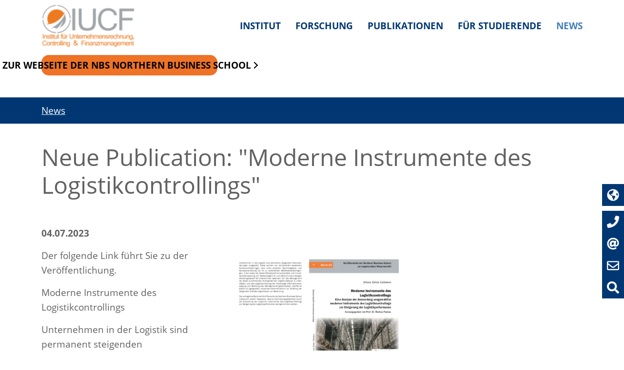

--- FILE ---
content_type: text/html; charset=utf-8
request_url: https://iucf.nbs.de/news/details/news/neue-publication-moderne-instrumente-des-logistikcontrollings
body_size: 6882
content:
<!DOCTYPE html>
<html dir="ltr" lang="de-DE">
<head>

<meta charset="utf-8">
<!-- 
	This website is powered by TYPO3 - inspiring people to share!
	TYPO3 is a free open source Content Management Framework initially created by Kasper Skaarhoj and licensed under GNU/GPL.
	TYPO3 is copyright 1998-2026 of Kasper Skaarhoj. Extensions are copyright of their respective owners.
	Information and contribution at https://typo3.org/
-->


<link rel="icon" href="/favicon.ico" type="image/vnd.microsoft.icon">
<title>Institut für Unternehmensrechnung, Controlling und Finanzmanagement | Neue Publication: &quot;Moderne Instrumente des Logistikcontrollings&quot;</title>
<meta name="generator" content="TYPO3 CMS" />
<meta name="description" content="Unternehmen in der Logistik sind permanent steigenden Herausforderungen
ausgesetzt. Diese reichen von komplizierter werdenden
Kundenanforderungen nach einer erhöhten Nachhaltigkeits- und
Serviceorientierung bis hin zu verschärften Wettbewerbsbedingungen,
in der neben der Kostenführerschaft eine Qualitäts- und Innovationsfokussierung
von Notwendigkeit ist und dadurch einen stetigen
Handlungsbedarf für Unternehmen bedeutet. " />
<meta name="viewport" content="width=device-width,initial-scale=1" />
<meta name="author" content="Institut für Unternehmensrechnung, Controlling und Finanzmanagement" />
<meta property="og:title" content="Neue Publication: &quot;Moderne Instrumente des Logistikcontrollings&quot;" />
<meta property="og:type" content="article" />
<meta property="og:url" content="https://iucf.nbs.de/news/details/news/neue-publication-moderne-instrumente-des-logistikcontrollings" />
<meta property="og:image" content="https://iucf.nbs.de/fileadmin/_processed_/c/9/csm_29007_Cover_b37262963c.png" />
<meta property="og:image:width" content="882" />
<meta property="og:image:height" content="624" />
<meta property="og:description" content="Unternehmen in der Logistik sind permanent steigenden Herausforderungen
ausgesetzt. Diese reichen von komplizierter werdenden
Kundenanforderungen nach einer erhöhten Nachhaltigkeits- und
Serviceorientierung bis hin zu verschärften Wettbewerbsbedingungen,
in der neben der Kostenführerschaft eine Qualitäts- und Innovationsfokussierung
von Notwendigkeit ist und dadurch einen stetigen
Handlungsbedarf für Unternehmen bedeutet. " />
<meta name="twitter:card" content="summary" />


<link rel="stylesheet" href="/typo3temp/assets/compressed/merged-c35b84b88ae2f245a28ee36e847a9646-8fb5a9daa7ef98eba18f0078ecbace72.css.gzip?1755670680" media="all">
<link rel="stylesheet" href="/typo3temp/assets/compressed/merged-3188aceeb0b534a003a21119740af82b-8ab1c7f09d3460e0fd9dd33a985e112b.css.gzip?1751349595" media="print">






<!--[if lt IE 9]><script src="/typo3conf/ext/nws_template/Resources/Public/Javascripts/vendor/html5shiv.js" type="text/javascript"></script><![endif]-->
<link rel="apple-touch-icon" href="/typo3temp/assets/_processed_/c/9/csm_apple-touch-icon-precomposed_3d909e852b.png"/>
<link rel="apple-touch-icon" sizes="76x76" href="/typo3temp/assets/_processed_/c/9/csm_apple-touch-icon-precomposed_5d77b6a38d.png" />
<link rel="apple-touch-icon" sizes="120x120" href="/typo3temp/assets/_processed_/c/9/csm_apple-touch-icon-precomposed_02af61f36c.png" />
<link rel="apple-touch-icon" sizes="152x152" href="/typo3temp/assets/_processed_/c/9/csm_apple-touch-icon-precomposed_a07ce2820c.png" />
<link rel="apple-touch-icon" sizes="192x192" href="/apple-touch-icon-precomposed.png" />

<link rel="canonical" href="https://iucf.nbs.de/news/details/news/neue-publication-moderne-instrumente-des-logistikcontrollings"/>
</head>
<body data-spy="scroll" data-target="#section-menu" data-offset="100">




<!-- Google Tag Manager (noscript) -->
<noscript><iframe src="https://www.googletagmanager.com/ns.html?id=GTM-MKCQGWZ" height="0" width="0" style="display:none;visibility:hidden"></iframe></noscript>
<!-- End Google Tag Manager (noscript) -->


<a class="sr-only sr-only-focusable" href="https://iucf.nbs.de/news/details/news/neue-publication-moderne-instrumente-des-logistikcontrollings#skip-navigation">Zur Navigation springen</a>
<a class="sr-only sr-only-focusable" href="https://iucf.nbs.de/news/details/news/neue-publication-moderne-instrumente-des-logistikcontrollings#skip-content">Zum Inhalt springen</a>

<div id="header-wrapper">
	

<header id="header" role="Banner">
 
    
<div id="nav-main-wrapper">
	<div class="container">
		<div class="navbar navbar-light navbar-expand-lg align-items-stretch" role="navigation">
			

<div id="header-logo" class="nav-icons-link">
	<a class="nav-icons-btn nav-link d-flex flex-column align-items-center" title="Home" href="https://iucf.nbs.de/startseite">
    	
				<img class="img-fluid d-none d-lg-block header-logo-desktop header-logo-desktop-additional" alt="Institut für Unternehmensrechnung, Controlling und Finanzmanagement" src="https://iucf.nbs.de/typo3temp/assets/_processed_/e/1/csm_logo_iucf_a1e277b404.png" width="160" height="75" />
				<img class="img-fluid d-none d-lg-block header-logo-desktop-scroll header-logo-desktop-scroll-additional" alt="Institut für Unternehmensrechnung, Controlling und Finanzmanagement" src="https://iucf.nbs.de/typo3temp/assets/_processed_/d/b/csm_small_logo_iucf_85522bf2ac.png" width="132" height="42" />
				<img class="d-lg-none header-logo-desktop-small" alt="Institut für Unternehmensrechnung, Controlling und Finanzmanagement" src="https://iucf.nbs.de/typo3temp/assets/_processed_/d/b/csm_small_logo_iucf_5c5a5259e4.png" width="148" height="47" />
            
	</a>
</div>
			




<div class="nav-icons-link d-lg-none">
	<a class="nav-icons-btn nav-link d-flex flex-column align-items-center" title="Suche" href="https://iucf.nbs.de/suche">
		<img
				width="20"
				height="20"
				class="nav-icons-icon"
				src="/typo3conf/ext/nws_template/Resources/Public/Icons/suche_mobil.svg"
				alt="Suche">
		<span class="nav-icons-text">
        	
                    Suche
                
        </span>
	</a>
</div>

			<button type="button" class="navbar-toggler collapsed order-lg-4" data-toggle="collapse" data-target="#navbar-content">
		<span class="navbar-toggler-icon-wrapper d-flex justify-content-center">
        <img class="navbar-toggler-icon-default" src="https://iucf.nbs.de/typo3conf/ext/nws_template/Resources/Public/Icons/menu.svg" width="30" height="30" alt="" />
        <img class="navbar-toggler-icon-close" src="https://iucf.nbs.de/typo3conf/ext/nws_template/Resources/Public/Icons/menu_close.svg" width="30" height="30" alt="" />
		</span>
				<span class="navbar-toggler-text-default nav-text">Menü</span>
				<span class="navbar-toggler-text-close nav-text">Schließen</span>
			</button>
			<div class="collapse navbar-collapse order-lg-2 justify-content-center" id="navbar-content">
				<!-- skiplink anchor: navigation -->
				<a id="skip-navigation"></a>
				
					<ul id="nav-main" class="navbar-nav align-self-center w-100">
						
							<li class="nav-item hassub  ">
								<a href="https://iucf.nbs.de/institut/das-institut" class="nav-link d-flex" title="Institut" target="_self">
									Institut
									
										<img class="d-lg-none hassub-icon ml-auto align-self-center" src="https://iucf.nbs.de/typo3conf/ext/nws_template/Resources/Public/Icons/akkordeon_pfeil_unten.svg" width="20" height="20" alt="" />
										<i class="fas fa-sort-up  d-none link-button"></i>
									
								</a>
								
									<div class="mega-menu">
										<div class="mega-menu-inner">
											<div class="mega-menu-toggle d-none d-lg-block align-self-center">
												<img class="mega-menu-toggle-icon" src="https://iucf.nbs.de/typo3conf/ext/nws_template/Resources/Public/Icons/menu_close.svg" width="30" height="30" alt="" />
											</div>
											
											<div class="container-fluid p-0">
												<div class="row w-100 no-gutters">
													
														<div class="col-12 col-lg-6 col-xl mb-0 mb-lg-3 mb-xl-0">
															<ul class="nav flex-column menu-lvl-2 d-block">
																
																	
																	<li class=" nav-item mb-lg-2">
																		<a href="https://iucf.nbs.de/institut/das-institut" class="nav-link d-flex" title="Das Institut" target="_self">
																			Das Institut
																			
																		</a>
																		
		</li>
		
		
																	
															</ul>
														</div>
														<div class="col-12 col-lg-6 col-xl mb-0 mb-lg-3 mb-xl-0">
															<ul class="nav flex-column menu-lvl-2 d-block">
																
		
																	
																	<li class="hassub nav-item mb-lg-2">
																		<a href="https://iucf.nbs.de/institut/ueber-uns" class="nav-link d-flex" title="Über uns" target="_self">
																			Über uns
																			
																				<img class="d-lg-none hassub-icon ml-auto align-self-center" src="https://iucf.nbs.de/typo3conf/ext/nws_template/Resources/Public/Icons/akkordeon_pfeil_unten.svg" width="20" height="20" alt="" />
																			
																		</a>
																		
																			<div class="menu-lvl-3">
																			<div class="row w-100 no-gutters">
																				
																					<div class="col-12 col-lg-6 col-xl">
																						<ul class="nav flex-column">
																							

																								

																								<li class="  nav-item">
																									<a href="https://iucf.nbs.de/institut/ueber-uns/prof-dr-markus-peskes" class="nav-link d-flex" title="Prof. Dr. Markus Peskes" target="_self">
																										
																										<span class="text-wrap">Prof. Dr. Markus Peskes</span>
																										
																									</a>
																									
																								</li>
																							
						

																								

																								<li class="  nav-item">
																									<a href="https://iucf.nbs.de/institut/ueber-uns/prof-dr-marco-becker" class="nav-link d-flex" title="Prof. Dr. Marco Becker" target="_self">
																										
																										<span class="text-wrap">Prof. Dr. Marco Becker</span>
																										
																									</a>
																									
																								</li>
																							
						

																								

																								<li class="  nav-item">
																									<a href="https://iucf.nbs.de/institut/ueber-uns/prof-dr-carl-heinz-daube" class="nav-link d-flex" title="Prof. Dr. Carl Heinz Daube" target="_self">
																										
																										<span class="text-wrap">Prof. Dr. Carl Heinz Daube</span>
																										
																									</a>
																									
																								</li>
																							
						

																								

																								<li class="  nav-item">
																									<a href="https://iucf.nbs.de/institut/ueber-uns/prof-dr-ernst-reinking" class="nav-link d-flex" title="Prof. Dr. Ernst Reinking" target="_self">
																										
																										<span class="text-wrap">Prof. Dr. Ernst Reinking</span>
																										
																									</a>
																									
																								</li>
																							
						

																								

																								<li class="  nav-item">
																									<a href="https://iucf.nbs.de/institut/ueber-uns/studentische-mitarbeiter" class="nav-link d-flex" title="Studentische Mitarbeiter" target="_self">
																										
																										<span class="text-wrap">Studentische Mitarbeiter</span>
																										
																									</a>
																									
																								</li>
																							
						

																								

																								<li class="  nav-item">
																									<a href="https://iucf.nbs.de/institut/ueber-uns/ehemalige-mitarbeiter" class="nav-link d-flex" title="Ehemalige Mitarbeiter" target="_self">
																										
																										<span class="text-wrap">Ehemalige Mitarbeiter</span>
																										
																									</a>
																									
																								</li>
																							
						
					</ul>
			</div>
		</div>
			
		</div>
		
		</li>
		
		
																	
															</ul>
														</div>
														<div class="col-12 col-lg-6 col-xl mb-0 mb-lg-3 mb-xl-0">
															<ul class="nav flex-column menu-lvl-2 d-block">
																
		
																	
																	<li class=" nav-item mb-lg-2">
																		<a href="https://iucf.nbs.de/institut/internationale-kooperationen" class="nav-link d-flex" title="Internationale Kooperationen" target="_self">
																			Internationale Kooperationen
																			
																		</a>
																		
		</li>
		
		
																	
															</ul>
														</div>
														<div class="col-12 col-lg-6 col-xl mb-0 mb-lg-3 mb-xl-0">
															<ul class="nav flex-column menu-lvl-2 d-block">
																
		
																	
																	<li class=" nav-item mb-lg-2">
																		<a href="https://iucf.nbs.de/kontakt" class="nav-link d-flex" title="Kontakt" target="_self">
																			Kontakt
																			
																		</a>
																		
		</li>
		
		
		</ul>
	</div>
	
</div>
</div>
</div>
</div>

</li>

							<li class="nav-item  ">
								<a href="https://iucf.nbs.de/forschung" class="nav-link d-flex" title="Forschung" target="_self">
									Forschung
									
								</a>
								
</li>

							<li class="nav-item  ">
								<a href="https://iucf.nbs.de/publikationen" class="nav-link d-flex" title="Publikationen" target="_self">
									Publikationen
									
								</a>
								
</li>

							<li class="nav-item hassub ">
								<a href="https://iucf.nbs.de/fuer-studierende/existenzgruendung" class="nav-link d-flex" title="Für Studierende" target="_self">
									Für Studierende
									
										<img class="d-lg-none hassub-icon ml-auto align-self-center" src="https://iucf.nbs.de/typo3conf/ext/nws_template/Resources/Public/Icons/akkordeon_pfeil_unten.svg" width="20" height="20" alt="" />
										<i class="fas fa-sort-up  d-none link-button"></i>
									
								</a>
								
									<div class="mega-menu">
										<div class="mega-menu-inner">
											<div class="mega-menu-toggle d-none d-lg-block align-self-center">
												<img class="mega-menu-toggle-icon" src="https://iucf.nbs.de/typo3conf/ext/nws_template/Resources/Public/Icons/menu_close.svg" width="30" height="30" alt="" />
											</div>
											
											<div class="container-fluid p-0">
												<div class="row w-100 no-gutters">
													
														<div class="col-12 col-lg-6 col-xl mb-0 mb-lg-3 mb-xl-0">
															<ul class="nav flex-column menu-lvl-2 d-block">
																
																	
																	<li class="hassub  nav-item mb-lg-2">
																		<a href="https://iucf.nbs.de/fuer-studierende/existenzgruendung" class="nav-link d-flex" title="Existenzgründung" target="_self">
																			Existenzgründung
																			
																				<img class="d-lg-none hassub-icon ml-auto align-self-center" src="https://iucf.nbs.de/typo3conf/ext/nws_template/Resources/Public/Icons/akkordeon_pfeil_unten.svg" width="20" height="20" alt="" />
																			
																		</a>
																		
																			<div class="menu-lvl-3">
																			<div class="row w-100 no-gutters">
																				
																					<div class="col-12 col-lg-6 col-xl">
																						<ul class="nav flex-column">
																							

																								

																								<li class="hassub    nav-item">
																									<a href="https://iucf.nbs.de/fuer-studierende/existenzgruendung/unsere-erfolgreichen-existenzgruender" class="nav-link d-flex" title="Unsere erfolgreichen Existenzgründer" target="_self">
																										
																										<span class="text-wrap">Unsere erfolgreichen Existenzgründer</span>
																										
																											<img class="d-lg-none hassub-icon ml-auto align-self-center" src="https://iucf.nbs.de/typo3conf/ext/nws_template/Resources/Public/Icons/akkordeon_pfeil_unten.svg" width="20" height="20" alt="" />
																										
																									</a>
																									
																										<ul class="nav flex-column menu-lvl-4">
																											
																												
																													<li class="   nav-item">
																														<a href="https://iucf.nbs.de/fuer-studierende/existenzgruendung/unsere-erfolgreichen-existenzgruender/brave-for-brands" class="nav-link" title="Brave for Brands" target="_self">
																															<i class="fas fa-angle-right d-none d-lg-block"></i>
																															<span class="text-wrap">Brave for Brands</span>
																														</a>
																													</li>
																												
																											
																										</ul>
																									
																								</li>
																							
						
					</ul>
			</div>
		</div>
			
		</div>
		
		</li>
		
		
																	
															</ul>
														</div>
														<div class="col-12 col-lg-6 col-xl mb-0 mb-lg-3 mb-xl-0">
															<ul class="nav flex-column menu-lvl-2 d-block">
																
		
																	
																	<li class=" nav-item mb-lg-2">
																		<a href="https://iucf.nbs.de/fuer-studierende/themenvorschlaege-fuer-praktikums-bachelor-und-masterarbeiten" class="nav-link d-flex" title="Themenvorschläge für Praktikums-, Bachelor- und Masterarbeiten" target="_self">
																			Themenvorschläge für Praktikums-, Bachelor- und Masterarbeiten
																			
																		</a>
																		
		</li>
		
		
																	
															</ul>
														</div>
														<div class="col-12 col-lg-6 col-xl mb-0 mb-lg-3 mb-xl-0">
															<ul class="nav flex-column menu-lvl-2 d-block">
																
		
																	
																	<li class=" nav-item mb-lg-2">
																		<a href="https://iucf.nbs.de/fuer-studierende/career-center-der-nbs" class="nav-link d-flex" title="Career Center der NBS" target="_self">
																			Career Center der NBS
																			
																		</a>
																		
		</li>
		
		
																	
															</ul>
														</div>
														<div class="col-12 col-lg-6 col-xl mb-0 mb-lg-3 mb-xl-0">
															<ul class="nav flex-column menu-lvl-2 d-block">
																
		
		</ul>
	</div>
	
</div>
</div>
</div>
</div>

</li>

							<li class="nav-item active  ">
								<a href="https://iucf.nbs.de/news" class="nav-link d-flex" title="News" target="_self">
									News
									
								</a>
								
</li>

</ul>

</div>
</div>
</div>
</div>
       
<div id="nav-top-wrapper" class="d-block pb-2 pt-2">
	<div class="container"><div class="links d-flex align-items-stretch ">
		
            <div class="nav-top-link">
                <a class="nav-top-btn nav-link d-flex flex-row align-items-center" title="Details" target="_blank" href="https://www.nbs.de/">
                  
                    <span class="nav-top-text">
                    	 <span class="d-none d-lg-inline">Zur Webseite der</span>
                        NBS Northern Business School
                    </span>
                </a>
            </div>
        

		

        

		


        

	<!--	
			<div class="nav-top-link ml-auto d-none d-md-block">
				<a class="nav-top-btn nav-link d-flex flex-row align-items-center" title="Kontakt" href="/kontakt">
					<img
							width="20"
							height="20"
							class="nav-top-icon"
							src="/typo3conf/ext/nws_template/Resources/Public/Icons/kontakt.svg"
							alt="Kontakt">
					<span class="nav-top-text d-none d-xl-block">
                    	
                            	Kontakt
                            
                    </span>
				</a>
			</div>
		 

        
				<div class="d-none d-md-block">
					<div id="nav-lang"><ul class="nav nav-lang"><li class="nav-item active"><a href="/news/details" class="nav-top-btn nav-link d-flex flex-row align-items-center">DE</a></li><li class="nav-item"><a href="https://iucf.nbs.de/en" class="nav-top-btn nav-link d-flex flex-row align-items-center">EN</a></li></ul></div>
				</div>
            

		 


<div id="tx_indexedsearch_quick" class="d-none d-lg-flex flex-row align-items-center">
	<form method="post" action="/suche/ergebnis">
<div>
<input type="hidden" name="tx_indexedsearch_pi2[__referrer][@extension]" value="NwsTemplate" />
<input type="hidden" name="tx_indexedsearch_pi2[__referrer][@controller]" value="Page" />
<input type="hidden" name="tx_indexedsearch_pi2[__referrer][@action]" value="2ColumnsRight" />
<input type="hidden" name="tx_indexedsearch_pi2[__referrer][arguments]" value="YTowOnt94fc49c8f4524d22c9b7e6a5c2733576290057be8" />
<input type="hidden" name="tx_indexedsearch_pi2[__referrer][@request]" value="{&quot;@extension&quot;:&quot;NwsTemplate&quot;,&quot;@controller&quot;:&quot;Page&quot;,&quot;@action&quot;:&quot;2ColumnsRight&quot;}6cfd27ed5d673b5a8b3436e30779299a4777a879" />
<input type="hidden" name="tx_indexedsearch_pi2[__trustedProperties]" value="{&quot;search&quot;:{&quot;submitButton&quot;:1,&quot;sword&quot;:1}}1cec4dc9a01cc6ad074b7c844a85b541c869f949" />
</div>

		<div class="input-group">
			<div class="input-group-prepend">
				<button class="tx-indexedsearch-searchbox-button btn btn-link" id="tx-indexedsearch-quick-searchbox-button-submit" type="submit" name="tx_indexedsearch_pi2[search][submitButton]" value="Suchen">
					<i class="fas fa-search"></i>
				</button>
			</div>
			<input class="term form-control" id="tx-indexedsearch-searchbox-sword" type="text" name="tx_indexedsearch_pi2[search][sword]" />
		</div>
	</form>
</div> -->
	</div>
    </div>
</div>
    


	<div id="nav-side-wrapper" class="d-none d-md-block position-fixed bg-info">
		<div class="d-flex flex-column">

			
				<div class="nav-side-link">
					<a href="tel:+49 40 35 700 340" class="nav-side-btn d-flex" title="Anrufen">
						<img
								width="20"
								height="20"
								class="nav-side-icon"
								src="/typo3conf/ext/nws_template/Resources/Public/Icons/anruf.svg"
								alt="Kontakt">
					</a>
				</div>
			

			
					
						<div class="nav-side-link">
							<a href="mailto:peskes@nbs.de" class="nav-side-btn d-flex" title="Kontakt">
								<img
										width="20"
										height="20"
										class="nav-side-icon"
										src="/typo3conf/ext/nws_template/Resources/Public/Icons/email.svg"
										alt="Kontakt">
							</a>
						</div>
					
				
			
			<div class="nav-side-link ">
				<a class="nav-side-btn nav-link d-flex flex-row align-items-center" title="Kontakt" href="/kontakt">
					<img
							width="20"
							height="20"
							class="nav-side-icon"
							src="/typo3conf/ext/nws_template/Resources/Public/Icons/kontakt.svg"
							alt="Kontakt">
				
				</a>
			</div>
		 
		<div class="nav-side-link">
	<a class="nav-side-btn nav-link d-flex flex-column align-items-center" title="Suche" href="https://iucf.nbs.de/suche">
		<img
				width="20"
				height="20"
				class="nav-side-icon"
				src="/typo3conf/ext/nws_template/Resources/Public/Icons/suche_mobil.svg"
				alt="Suche">
		<span class="nav-icons-text">
        	
        </span>
	</a>
</div>

		</div>
	</div>
<div id="nav-side-wrapper" class="d-none d-md-block position-fixed bg-info lang">
		<div class="d-flex flex-column">

				<div class="nav-side-link" id="nav-side-lang-wrapper">
					<a id="nav-side-lang" class="nav-side-btn d-flex collapsed" data-toggle="collapse" data-target="#nav-side-lang-content"  title="Sprache">
						<img
								width="20"
								height="20"
								class="nav-side-icon"
								src="/typo3conf/ext/nws_template/Resources/Public/Icons/globus.svg"
								alt="Sprache">
					</a>
					<div class="collapse nav-side-dropdown" id="nav-side-lang-content"  data-parent="#nav-side-lang-wrapper">
						<!--


	<ul class="nav nav-bottom justify-content-center">
		
			<li class="nav-item active">
				<a href="/news/details/news/neue-publication-moderne-instrumente-des-logistikcontrollings" class="nav-top-btn nav-link d-flex flex-row align-items-center">
					
						
								
							
					
				</a>
			</li>
		
	</ul>
-->
						<ul class="nav nav-bottom justify-content-center"><li class="nav-item active"><a href="/news/details" class="nav-top-btn nav-link d-flex flex-row align-items-center">Deutsch</a></li><li class="nav-item"><a href="https://iucf.nbs.de/en" class="nav-top-btn nav-link d-flex flex-row align-items-center">Englisch</a></li></ul></div>
					</div>
				</div>
			
		</div></div>

    
<div id="nav-bottom-wrapper" class="d-md-none">
	<div class="container d-flex align-items-stretch justify-content-around">

		
			<div class="nav-bottom-link">
				<a href="tel:+49 40 35 700 340" class="nav-bottom-btn d-flex collapsed" title="Anrufen">
					<img
							width="20"
							height="20"
							class="nav-bottom-icon"
							src="/typo3conf/ext/nws_template/Resources/Public/Icons/anruf_mobil.svg"
							alt="Anrufen">
				</a>
			</div>
		

		
				
					<div class="nav-bottom-link">
						<a id="nav-bottom-contact" class="nav-bottom-btn d-flex collapsed" data-toggle="collapse" data-target="#nav-bottom-contact-content" aria-expanded="false" aria-controls="nav-bottom-contact-content" title="Kontakt">
							<img
									width="20"
									height="20"
									class="nav-bottom-icon"
									src="/typo3conf/ext/nws_template/Resources/Public/Icons/email.svg"
									alt="Kontakt">
						</a>
						<div class="collapse nav-bottom-dropdown" id="nav-bottom-contact-content" aria-labelledby="nav-bottom-contact" data-parent="#nav-bottom-wrapper">
							<a href="mailto:peskes@nbs.de" class="text-center d-block" title="Kontakt">peskes@nbs.de</a>
						</div>
					</div>
				
			

		

		

		

		
				<div class="nav-bottom-link">
					<a id="nav-bottom-lang" class="nav-bottom-btn d-flex collapsed" data-toggle="collapse" data-target="#nav-bottom-lang-content" aria-expanded="false" aria-controls="nav-bottom-lang-content" title="Sprache">
						<img
								width="20"
								height="20"
								class="nav-bottom-icon"
								src="/typo3conf/ext/nws_template/Resources/Public/Icons/globus.svg"
								alt="Sprache">
					</a>
					<div class="collapse nav-bottom-dropdown" id="nav-bottom-lang-content-mobile" aria-label="Sprachen" data-parent="#nav-bottom-wrapper">
						<!--


	<ul class="nav nav-bottom justify-content-center">
		
			<li class="nav-item active">
				<a href="/news/details/news/neue-publication-moderne-instrumente-des-logistikcontrollings" class="nav-top-btn nav-link d-flex flex-row align-items-center">
					
						
								
							
					
				</a>
			</li>
		
	</ul>
-->
						<ul class="nav nav-bottom justify-content-center"><li class="nav-item active"><a href="/news/details" class="nav-top-btn nav-link d-flex flex-row align-items-center">Deutsch</a></li><li class="nav-item"><a href="https://iucf.nbs.de/en" class="nav-top-btn nav-link d-flex flex-row align-items-center">Englisch</a></li></ul></div>
					</div>
				</div>
			

	</div>
</div>
</header>
</div>
<main>



		
		
		
			
		
	



    






	<div id="breadcrumb-wrapper" class="breadcrumb d-none d-md-block">
		<div id="breadcrumb" class="container">
			
				<ol class="breadcrumb">
					
						<li class="breadcrumb-item breadcrumb-item  ">
							<a href="/news" class="breadcrumb-item breadcrumb-item  " title="News" target="_self">
								News
							</a>
						</li>
					
				</ol>
			
		</div>
	</div>


<div id="content-wrapper" class="pt-4 pb-4">
	
	<div id="content" >
		
		<div class="container pb-3">
			<div class="content-row row">
				

<section class="col-12" id="page-header">
    <!-- skiplink anchor: content -->
    <a id="skip-content"></a>
	
    <!--TYPO3SEARCH_begin-->
    
	
    
		
				
						<h1 class="text- mt-lg-3 mb-5">
							Neue Publication: &quot;Moderne Instrumente des Logistikcontrollings&quot;
							
						</h1>
					
			
    
    <!--TYPO3SEARCH_end-->
</section>
				
				
				<section class="col-lg-9 col-12" id="content-mid">
					


<!--TYPO3SEARCH_begin-->

	
<div class="frame frame-default  frame-type-list frame-layout-0  " data-aos="fade-up"><a id="c4536" class="anchor"></a><div class="news news-single"><div class="article" itemscope="itemscope" itemtype="http://schema.org/Article"><div class="footer"><p><!-- date --><span class="news-list-date"><time datetime="2023-07-04">
										04.07.2023
										<meta itemprop="datePublished" content="2023-07-04"/></time></span></p></div><!-- media files --><div class="news-img-wrap"><div class="outer"><figure class="mediaelement mediaelement-image"><a href="/fileadmin/_processed_/c/9/csm_29007_Cover_46f53cf0d4.png" title="" class="lightbox" rel="lightbox[myImageSet]"><picture><source srcset="/fileadmin/_processed_/c/9/csm_29007_Cover_1e05cf1e49.webp" type="image/webp"><source srcset="/fileadmin/_processed_/c/9/csm_29007_Cover_074b5ef716.png"><img itemprop="image" class=" img-fluid" src="/fileadmin/_processed_/c/9/csm_29007_Cover_074b5ef716.png"
								 loading="lazy"
								 
							 /></picture></a></figure></div></div><!-- main text --><div class="news-text-wrap" itemprop="articleBody"><p>Der folgende Link führt Sie zu der Veröffentlichung.</p><p>Moderne Instrumente des Logistikcontrollings</p><p>Unternehmen in der Logistik sind permanent steigenden Herausforderungen<br> ausgesetzt. Diese reichen von komplizierter werdenden<br> Kundenanforderungen nach einer erhöhten Nachhaltigkeits- und<br> Serviceorientierung bis hin zu verschärften Wettbewerbsbedingungen,<br> in der neben der Kostenführerschaft eine Qualitäts- und Innovationsfokussierung<br> von Notwendigkeit ist und dadurch einen stetigen<br> Handlungsbedarf für Unternehmen bedeutet. Um das Management<br> bei dieser zunehmenden Komplexität der Logistik adäquat zu unterstützen,<br> soll das Logistikcontrolling die notwendige Informationsversorgung<br> und Beratung des Managements gewährleisten.</p></div><!-- related things --><div class="news-related-wrap"></div><!-- Link Back --><div class="news-backlink-wrap"><a class="btn btn-secondary btn-sm" href="/news">
						Zurück
					</a></div></div></div></div>



<!--TYPO3SEARCH_end-->

				</section>
				<aside class="col-lg-3 col-12" id="content-right">
					<!--TYPO3SEARCH_begin-->
					
					<!--TYPO3SEARCH_end-->
					



				</aside>
			</div>
		</div>
		
		
	</div>

</div>
</main>
<footer id="footer-wrapper" class="d-flex flex-column">
	

<!--


    <div id="footer-nav-wrapper" class="order-3 order-md-2">
    	<div class="container">
            <div id="nav-footer" class="pt-3 pb-3">
                
                    <div class="d-lg-flex">
                        
                            <div class="flex-lg-fill">
                                <ul class="list-unstyled">
                                    <li class="nav-item hassub  ">
                                        <a href="https://iucf.nbs.de/institut/das-institut" class="nav-link d-flex pl-1 pr-1" title="Institut" target="_self">
                                            Institut
                                        </a>
                                        
                                            
                                                <ul class="list-unstyled">
                                                    
                                                        <li class="nav-item ">
                                                            <a href="/institut/das-institut" class="nav-link d-flex pl-1 pr-1" title="Das Institut" target="_self">
                                                                Das Institut
                                                            </a>
                                                        </li>
                                                    
                                                        <li class="nav-item sub">
                                                            <a href="/institut/ueber-uns" class="nav-link d-flex pl-1 pr-1" title="Über uns" target="_self">
                                                                Über uns
                                                            </a>
                                                        </li>
                                                    
                                                        <li class="nav-item ">
                                                            <a href="/institut/internationale-kooperationen" class="nav-link d-flex pl-1 pr-1" title="Internationale Kooperationen" target="_self">
                                                                Internationale Kooperationen
                                                            </a>
                                                        </li>
                                                    
                                                        <li class="nav-item ">
                                                            <a href="/kontakt" class="nav-link d-flex pl-1 pr-1" title="Kontakt" target="_self">
                                                                Kontakt
                                                            </a>
                                                        </li>
                                                    
                                                </ul>
                                            
                                        
                                    </li>
                                </ul>
                            </div>
                        
                            <div class="flex-lg-fill">
                                <ul class="list-unstyled">
                                    <li class="nav-item  ">
                                        <a href="https://iucf.nbs.de/forschung" class="nav-link d-flex pl-1 pr-1" title="Forschung" target="_self">
                                            Forschung
                                        </a>
                                        
                                    </li>
                                </ul>
                            </div>
                        
                            <div class="flex-lg-fill">
                                <ul class="list-unstyled">
                                    <li class="nav-item  ">
                                        <a href="https://iucf.nbs.de/publikationen" class="nav-link d-flex pl-1 pr-1" title="Publikationen" target="_self">
                                            Publikationen
                                        </a>
                                        
                                    </li>
                                </ul>
                            </div>
                        
                            <div class="flex-lg-fill">
                                <ul class="list-unstyled">
                                    <li class="nav-item hassub ">
                                        <a href="https://iucf.nbs.de/fuer-studierende/existenzgruendung" class="nav-link d-flex pl-1 pr-1" title="Für Studierende" target="_self">
                                            Für Studierende
                                        </a>
                                        
                                            
                                                <ul class="list-unstyled">
                                                    
                                                        <li class="nav-item sub ">
                                                            <a href="/fuer-studierende/existenzgruendung" class="nav-link d-flex pl-1 pr-1" title="Existenzgründung" target="_self">
                                                                Existenzgründung
                                                            </a>
                                                        </li>
                                                    
                                                        <li class="nav-item ">
                                                            <a href="/fuer-studierende/themenvorschlaege-fuer-praktikums-bachelor-und-masterarbeiten" class="nav-link d-flex pl-1 pr-1" title="Themenvorschläge für Praktikums-, Bachelor- und Masterarbeiten" target="_self">
                                                                Themenvorschläge für Praktikums-, Bachelor- und Masterarbeiten
                                                            </a>
                                                        </li>
                                                    
                                                        <li class="nav-item ">
                                                            <a href="/fuer-studierende/career-center-der-nbs" class="nav-link d-flex pl-1 pr-1" title="Career Center der NBS" target="_self">
                                                                Career Center der NBS
                                                            </a>
                                                        </li>
                                                    
                                                </ul>
                                            
                                        
                                    </li>
                                </ul>
                            </div>
                        
                            <div class="flex-lg-fill">
                                <ul class="list-unstyled">
                                    <li class="nav-item active  ">
                                        <a href="https://iucf.nbs.de/news" class="nav-link d-flex pl-1 pr-1" title="News" target="_self">
                                            News
                                        </a>
                                        
                                    </li>
                                </ul>
                            </div>
                        
                    </div>
                
            </div>
        </div>
    </div>
-->


    <div id="footer-content-wrapper" class="order-2 order-md-3">
    	<div class="container">
            <div id="footer-content" class="pt-3 pb-3">	
            	
<div class="frame frame-default  frame-type-nwsscaffolding_row frame-layout-0  " data-aos="fade-up"><a id="c30803" class="anchor"></a><div class="row "><div class="col-12 col-lg-5 d-flex flex-column justify-content-start"><div class="frame frame-default  frame-type-image frame-layout-0  " data-aos="fade-up"><a id="c30810" class="anchor"></a><div class="ce-image ce-left ce-above"><div class="ce-gallery" data-ce-columns="1" data-ce-images="1"><div class="ce-row"><div class="ce-column"><figure class="image"><picture><img class="image-embed-item img-fluid" src="/fileadmin/user_upload/Logo_white.svg"
				 loading="lazy"
				 title="NBS Northern Business School"
			alt="Logo NBS Northern Business School" width="267"
			height="142"/></picture></figure></div></div></div></div></div></div><div class="col-12 col-lg-7 d-flex flex-column justify-content-start"><div class="frame frame-default  frame-type-nwsscaffolding_row frame-layout-0  " data-aos="fade-up"><a id="c30804" class="anchor"></a><div class="row "><div class="col-12 col-lg-4 d-flex flex-column justify-content-start"></div><div class="col-12 col-lg-4 d-flex flex-column justify-content-start"><div class="frame frame-default  frame-type-text frame-layout-0  " data-aos="fade-up"><a id="c30806" class="anchor"></a><p><strong>NBS Northern Business School gGmbH</strong><br> Wandsbeker Marktstr. 103-107<br> 22041 Hamburg</p><p><i class="fa-phone fas">&nbsp;&nbsp;</i>040 - 35 700 340<br><a href="#" data-mailto-token="nbjmup+jogpAoct/ef" data-mailto-vector="1"><i class="fa-envelope far">&nbsp; </i>info[at]nbs.de</a></p></div></div><div class="col-12 col-lg-4 d-flex flex-column justify-content-start"><div class="frame frame-default  frame-type-text frame-layout-0  " data-aos="fade-up"><a id="c4440" class="anchor"></a><p><strong><a href="https://www.nbs.de/impressum" target="_blank">Impressum</a></strong><br><a href="https://www.nbs.de/datenschutzerklaerung" target="_blank">Datenschutzerklärung</a><br><a href="https://www.nbs.de/kontakt" target="_blank">Kontakt</a><br><a href="https://www.nbs.de/sitemap" target="_blank">Sitemap</a></p></div></div></div></div></div></div></div>



<div class="frame frame-ruler-before  frame-type-text frame-layout-0  " data-aos="fade-up"><a id="c4433" class="anchor"></a><p>© 2012-2025 NBS&nbsp;Northern Business School</p></div>


            </div>
        </div>
    </div>

</footer>
<script src="/typo3temp/assets/compressed/merged-dbc72c658bc867cea16f6d176328b733-daa46f1d05687389150eb3df7390b980.js.gzip?1751349595"></script>
<script src="/typo3temp/assets/compressed/merged-589f911c08eaaa06174e7ab2d9136985-c9b92d8753ee784d3fbfccdaaa974757.js.gzip?1751349595"></script>
<script src="/typo3temp/assets/compressed/merged-31cb830ff90f1096de4d5894245d583a-7097a347d9e316d7360c3e4c35c5c315.js.gzip?1752768687"></script>
<script async="async" src="/typo3temp/assets/js/cfd16b174d7f7b046e20adbc2e0a1094.js?1695367072"></script>


</body>
</html>

--- FILE ---
content_type: text/css
request_url: https://iucf.nbs.de/typo3temp/assets/compressed/merged-c35b84b88ae2f245a28ee36e847a9646-8fb5a9daa7ef98eba18f0078ecbace72.css.gzip?1755670680
body_size: 50703
content:
.ce-align-left{text-align:left;}.ce-align-center{text-align:center;}.ce-align-right{text-align:right;}.ce-table td,.ce-table th{vertical-align:top;}.ce-textpic,.ce-image,.ce-nowrap .ce-bodytext,.ce-gallery,.ce-row,.ce-uploads li,.ce-uploads div{overflow:hidden;}.ce-left .ce-gallery,.ce-column{float:left;}.ce-center .ce-outer{position:relative;float:right;right:50%;}.ce-center .ce-inner{position:relative;float:right;right:-50%;}.ce-right .ce-gallery{float:right;}.ce-gallery figure{display:table;margin:0;}.ce-gallery figcaption{display:table-caption;caption-side:bottom;}.ce-gallery img{display:block;}.ce-gallery iframe{border-width:0;}.ce-border img,.ce-border iframe{border:1px solid #dee2e6;padding:1px;}.ce-intext.ce-right .ce-gallery,.ce-intext.ce-left .ce-gallery,.ce-above .ce-gallery{margin-bottom:10px;}.ce-image .ce-gallery{margin-bottom:0;}.ce-intext.ce-right .ce-gallery{margin-left:10px;}.ce-intext.ce-left .ce-gallery{margin-right:10px;}.ce-below .ce-gallery{margin-top:10px;}.ce-column{margin-right:10px;}.ce-column:last-child{margin-right:0;}.ce-row{margin-bottom:10px;}.ce-row:last-child{margin-bottom:0;}.ce-above .ce-bodytext{clear:both;}.ce-intext.ce-left ol,.ce-intext.ce-left ul{padding-left:40px;overflow:auto;}.ce-headline-left{text-align:left;}.ce-headline-center{text-align:center;}.ce-headline-right{text-align:right;}.ce-uploads{margin:0;padding:0;}.ce-uploads li{list-style:none outside none;margin:1em 0;}.ce-uploads img{float:left;padding-right:1em;vertical-align:top;}.ce-uploads span{display:block;}.ce-table{width:100%;max-width:100%;}.ce-table th,.ce-table td{padding:0.5em 0.75em;vertical-align:top;}.ce-table thead th{border-bottom:2px solid #dadada;}.ce-table th,.ce-table td{border-top:1px solid #dadada;}.ce-table-striped tbody tr:nth-of-type(odd){background-color:rgba(0,0,0,.05);}.ce-table-bordered th,.ce-table-bordered td{border:1px solid #dadada;}.frame-space-before-extra-small{margin-top:1em;}.frame-space-before-small{margin-top:2em;}.frame-space-before-medium{margin-top:3em;}.frame-space-before-large{margin-top:4em;}.frame-space-before-extra-large{margin-top:5em;}.frame-space-after-extra-small{margin-bottom:1em;}.frame-space-after-small{margin-bottom:2em;}.frame-space-after-medium{margin-bottom:3em;}.frame-space-after-large{margin-bottom:4em;}.frame-space-after-extra-large{margin-bottom:5em;}.frame-ruler-before:before{content:'';display:block;border-top:1px solid rgba(0,0,0,0.25);margin-bottom:2em;}.frame-ruler-after:after{content:'';display:block;border-bottom:1px solid rgba(0,0,0,0.25);margin-top:2em;}.frame-indent{margin-left:15%;margin-right:15%;}.frame-indent-left{margin-left:33%;}.frame-indent-right{margin-right:33%;}#skip-content{display:block;position:relative;visibility:hidden;top:-105px;}.anchor{display:block;position:relative;visibility:hidden;top:-105px;}@media (min-width:768px){#skip-content,.anchor{top:-105px;}}@media (min-width:992px){#skip-content,.anchor{top:-105px;}}@media (min-width:1200px){#skip-content,.anchor{top:-100px;}}.ce-right .ce-gallery,.ce-left .ce-gallery{float:none;}.ce-column{flex:100%;margin:0 0 10px;max-width:100%;}.ce-row{margin-bottom:0;display:-ms-flexbox;display:flex;-ms-flex-wrap:wrap;flex-wrap:wrap;}.ce-gallery figure{max-width:100%;}.ce-above .ce-gallery[data-ce-columns="1"]{max-width:100%;}.ce-gallery figcaption{max-width:100%;word-wrap:break-word;}.ce-center .ce-column .image{margin:0 auto;}.ce-center .ce-row{-ms-flex-pack:center;justify-content:center;}.ce-right:not(.ce-intext) .ce-column .image{margin:0 0 0 auto;}.ce-intext.ce-right .ce-gallery{margin-left:0;}.ce-intext.ce-left .ce-gallery{margin-right:0;}.ce-right .ce-gallery .ce-row{-ms-flex-pack:end;justify-content:flex-end;}.ce-intext.ce-right .ce-gallery .ce-row{-ms-flex-pack:start;justify-content:flex-start;}@media (min-width:576px){.ce-gallery{width:100%;}.ce-row{margin:0 -5px;}.ce-column{padding:0 5px;}.ce-gallery[data-ce-columns="1"] .ce-column{flex:0 0 100%;max-width:100%;}.ce-gallery[data-ce-columns="2"] .ce-column,.ce-gallery[data-ce-columns="4"] .ce-column{flex:0 0 50%;max-width:50%;}.ce-gallery[data-ce-columns="3"] .ce-column,.ce-gallery[data-ce-columns="6"] .ce-column{flex:0 0 33.33333%;max-width:calc(100%/3);}.ce-right .ce-gallery,.ce-left .ce-gallery{float:none;}.ce-intext.ce-right .ce-gallery,.ce-intext.ce-left .ce-gallery{margin:0;}}@media (min-width:768px){.ce-right .ce-gallery{float:right;}.ce-left .ce-gallery{float:left;}.ce-intext.ce-right .ce-gallery{margin-left:10px;}.ce-intext.ce-left .ce-gallery{margin-right:10px;}.ce-intext.ce-right .ce-gallery .ce-row{-ms-flex-pack:end;justify-content:flex-end;}.ce-gallery{width:auto;}.ce-image .ce-gallery .ce-column,.ce-textpic .ce-gallery .ce-column{flex:0 0 auto;max-width:100%;}.ce-image .ce-gallery[data-ce-columns="1"] .ce-column,.ce-textpic .ce-gallery[data-ce-columns="1"] .ce-column{flex:0 0 100%;max-width:100%;}.ce-image .ce-gallery[data-ce-columns="2"] .ce-column,.ce-textpic .ce-gallery[data-ce-columns="2"] .ce-column{flex:0 0 50%;max-width:50%;}.ce-image .ce-gallery[data-ce-columns="3"] .ce-column,.ce-textpic .ce-gallery[data-ce-columns="3"] .ce-column{flex:0 0 33.33333%;max-width:calc(100% / 3);}.ce-image .ce-gallery[data-ce-columns="4"] .ce-column,.ce-textpic .ce-gallery[data-ce-columns="4"] .ce-column{flex:0 0 25%;max-width:25%;}.ce-image .ce-gallery[data-ce-columns="6"] .ce-column,.ce-textpic .ce-gallery[data-ce-columns="6"] .ce-column{flex:0 0 16.66666%;max-width:calc(100% / 6);}}.frame-ruler-after::after,.frame-ruler-before::before{margin-top:1em;margin-bottom:1em;}@font-face{font-family:'Open Sans';font-style:normal;font-weight:400;src:url('../../../typo3conf/ext/nws_template/Resources/Public/Fonts/vendor/Google/open-sans-v15-latin-regular.eot');src:local("Open Sans Regular"),local("OpenSans-Regular"),url('../../../typo3conf/ext/nws_template/Resources/Public/Fonts/vendor/Google/open-sans-v15-latin-regular.eot?#iefix') format("embedded-opentype"),url('../../../typo3conf/ext/nws_template/Resources/Public/Fonts/vendor/Google/open-sans-v15-latin-regular.woff2') format("woff2"),url('../../../typo3conf/ext/nws_template/Resources/Public/Fonts/vendor/Google/open-sans-v15-latin-regular.woff') format("woff"),url('../../../typo3conf/ext/nws_template/Resources/Public/Fonts/vendor/Google/open-sans-v15-latin-regular.ttf') format("truetype"),url('../../../typo3conf/ext/nws_template/Resources/Public/Fonts/vendor/Google/open-sans-v15-latin-regular.svg#OpenSans') format("svg");font-display:swap;}@font-face{font-family:'Open Sans';font-style:normal;font-weight:700;src:url('../../../typo3conf/ext/nws_template/Resources/Public/Fonts/vendor/Google/open-sans-v15-latin-700.eot');src:local("Open Sans Bold"),local("OpenSans-Bold"),url('../../../typo3conf/ext/nws_template/Resources/Public/Fonts/vendor/Google/open-sans-v15-latin-700.eot?#iefix') format("embedded-opentype"),url('../../../typo3conf/ext/nws_template/Resources/Public/Fonts/vendor/Google/open-sans-v15-latin-700.woff2') format("woff2"),url('../../../typo3conf/ext/nws_template/Resources/Public/Fonts/vendor/Google/open-sans-v15-latin-700.woff') format("woff"),url('../../../typo3conf/ext/nws_template/Resources/Public/Fonts/vendor/Google/open-sans-v15-latin-700.ttf') format("truetype"),url('../../../typo3conf/ext/nws_template/Resources/Public/Fonts/vendor/Google/open-sans-v15-latin-700.svg#OpenSans') format("svg");font-display:swap;}:root{--blue:#046fa0;--indigo:#6610f2;--purple:#7d66bb;--pink:#e84488;--red:#dc3545;--orange:#fd7e14;--yellow:#ffc107;--green:#28a745;--teal:#009688;--cyan:#046fa0;--white:#fff;--gray:#757575;--gray-dark:#343a40;--primary:#003773;--secondary:#ee7326;--success:#77bb44;--info:#046fa0;--warning:#ff9800;--danger:#ff3333;--light:#fafafa;--dark:#343a40;--breakpoint-xs:0;--breakpoint-sm:576px;--breakpoint-md:768px;--breakpoint-lg:992px;--breakpoint-xl:1200px;--breakpoint-xxl:1600px;--font-family-sans-serif:"Open Sans",Helvetica,Arial,sans-serif;--font-family-monospace:SFMono-Regular,Menlo,Monaco,Consolas,"Liberation Mono","Courier New",monospace;}*,*::before,*::after{box-sizing:border-box;}html{font-family:sans-serif;line-height:1.15;-webkit-text-size-adjust:100%;-webkit-tap-highlight-color:rgba(0,0,0,0);}article,aside,figcaption,figure,footer,header,hgroup,main,nav,section{display:block;}body{margin:0;font-family:"Open Sans",Helvetica,Arial,sans-serif;font-size:1.2rem;font-weight:400;line-height:1.25;color:#616161;text-align:left;background-color:#fff;}@media (max-width:991px){body{font-size:1rem;}#content > .container{padding:0;}#footer-content-wrapper > .container{padding:0}}[tabindex="-1"]:focus:not(:focus-visible){outline:0 !important;}hr{box-sizing:content-box;height:0;overflow:visible;}h1,h2,h3,h4,h5,h6{margin-top:0;margin-bottom:0.5rem;}p{margin-top:0;margin-bottom:1rem;}abbr[title],abbr[data-original-title]{text-decoration:underline;text-decoration:underline dotted;cursor:help;border-bottom:0;text-decoration-skip-ink:none;}address{margin-bottom:1rem;font-style:normal;line-height:inherit;}ol,ul,dl{margin-top:0;margin-bottom:1rem;}ol ol,ul ul,ol ul,ul ol{margin-bottom:0;}dt{font-weight:700;}dd{margin-bottom:.5rem;margin-left:0;}blockquote{margin:0 0 1rem;}b,strong{font-weight:bolder;}small{font-size:80%;}sub,sup{position:relative;font-size:75%;line-height:0;vertical-align:baseline;}sub{bottom:-.25em;}sup{top:-.5em;}a{color:#3e7ab3;text-decoration:none;background-color:transparent;}p a{text-decoration:underline;}li a{text-decoration:underline;}a:hover{color:#003773;text-decoration:underline;}a:not([href]):not([class]){color:inherit;text-decoration:none;}a:not([href]):not([class]):hover{color:inherit;text-decoration:none;}pre,code,kbd,samp{font-family:SFMono-Regular,Menlo,Monaco,Consolas,"Liberation Mono","Courier New",monospace;font-size:1em;}pre{margin-top:0;margin-bottom:1rem;overflow:auto;-ms-overflow-style:scrollbar;}figure{margin:0 0 1rem;}img{vertical-align:middle;border-style:none;}svg{overflow:hidden;vertical-align:middle;}table{border-collapse:collapse;}caption{padding-top:0.75rem;padding-bottom:0.75rem;color:#757575;text-align:left;caption-side:bottom;}th{text-align:inherit;text-align:-webkit-match-parent;}label{display:inline-block;margin-bottom:0.5rem;}button{border-radius:0;}button:focus:not(:focus-visible){outline:0;}input,button,select,optgroup,textarea{margin:0;font-family:inherit;font-size:inherit;line-height:inherit;}button,input{overflow:visible;}button,select{text-transform:none;}[role="button"]{cursor:pointer;}select{word-wrap:normal;}button,[type="button"],[type="reset"],[type="submit"]{-webkit-appearance:button;}button:not(:disabled),[type="button"]:not(:disabled),[type="reset"]:not(:disabled),[type="submit"]:not(:disabled){cursor:pointer;}button::-moz-focus-inner,[type="button"]::-moz-focus-inner,[type="reset"]::-moz-focus-inner,[type="submit"]::-moz-focus-inner{padding:0;border-style:none;}input[type="radio"],input[type="checkbox"]{box-sizing:border-box;padding:0;}textarea{overflow:auto;resize:vertical;}fieldset{min-width:0;padding:0;margin:0;border:0;}legend{display:block;width:100%;max-width:100%;padding:0;margin-bottom:.5rem;font-size:1.5rem;line-height:inherit;color:inherit;white-space:normal;}progress{vertical-align:baseline;}[type="number"]::-webkit-inner-spin-button,[type="number"]::-webkit-outer-spin-button{height:auto;}[type="search"]{outline-offset:-2px;-webkit-appearance:none;}[type="search"]::-webkit-search-decoration{-webkit-appearance:none;}::-webkit-file-upload-button{font:inherit;-webkit-appearance:button;}output{display:inline-block;}summary{display:list-item;cursor:pointer;}template{display:none;}[hidden]{display:none !important;}h1,h2,h3,h4,h5,h6,.h1,.h2,.h3,.h4,.h5,.h6{margin-bottom:0.5rem;font-family:"Open Sans",Helvetica,Arial,sans-serif;font-weight:700;line-height:1.2;}h1,.h1{font-size:1.625rem;}h2,.h2{font-size:1.4rem;}h3,.h3{font-size:1.3rem;}h4,.h4{font-size:1.2rem;}h5,.h5{font-size:1.2rem;}h6,.h6{font-size:1.2rem;}.lead{font-size:1.4rem;font-weight:300;}.display-1{font-size:6rem;font-weight:300;line-height:1.2;}.display-2{font-size:5.5rem;font-weight:300;line-height:1.2;}.display-3{font-size:4.5rem;font-weight:300;line-height:1.2;}.display-4{font-size:3.5rem;font-weight:300;line-height:1.2;}hr{margin-top:1rem;margin-bottom:1rem;border:0;border-top:1px solid rgba(0,0,0,0.1);}small,.small{font-size:0.875em;font-weight:400;}mark,.mark{padding:0.2em;background-color:#fcf8e3;}.list-unstyled{padding-left:0;list-style:none;}.list-inline{padding-left:0;list-style:none;}.list-inline-item{display:inline-block;}.list-inline-item:not(:last-child){margin-right:0.5rem;}.initialism{font-size:90%;text-transform:uppercase;}.blockquote{margin-bottom:1rem;font-size:1.25rem;}.blockquote-footer{display:block;font-size:0.875em;color:#757575;}.blockquote-footer::before{content:"\2014\00A0";}.img-fluid{max-width:100%;height:auto;}.img-thumbnail{padding:0.25rem;background-color:#fff;border:1px solid #cbcbcb;border-radius:0rem;max-width:100%;height:auto;}.figure{display:inline-block;}.figure-img{margin-bottom:0.5rem;line-height:1;}.figure-caption{font-size:90%;color:#757575;}code{font-size:87.5%;color:#e84488;word-wrap:break-word;}a > code{color:inherit;}kbd{padding:0.2rem 0.4rem;font-size:87.5%;color:#fff;background-color:#212529;border-radius:0rem;}kbd kbd{padding:0;font-size:100%;font-weight:700;}pre{display:block;font-size:87.5%;color:#212529;}pre code{font-size:inherit;color:inherit;word-break:normal;}.pre-scrollable{max-height:340px;overflow-y:scroll;}.container,.container-fluid,.container-sm,.container-md,.container-lg,.container-xl{width:94%;padding-right:15px;padding-left:15px;margin-right:auto;margin-left:auto;}@media (min-width:576px){.container,.container-sm{max-width:540px;}}@media (min-width:768px){.container,.container-sm,.container-md{max-width:720px;}}@media (min-width:992px){.container,.container-sm,.container-md,.container-lg{max-width:960px;}}@media (min-width:1200px){.container,.container-sm,.container-md,.container-lg,.container-xl{max-width:1140px;}}@media (min-width:1450px){.container,.container-sm,.container-md,.container-lg,.container-xl{max-width:1400px;}}.row{display:flex;flex-wrap:wrap;margin-right:-15px;margin-left:-15px;}.no-gutters{margin-right:0;margin-left:0;}.no-gutters > .col,.no-gutters > [class*="col-"]{padding-right:0;padding-left:0;}.col-1,.col-2,.col-3,.col-4,.col-5,.col-6,.col-7,.col-8,.col-9,.col-10,.col-11,.col-12,.col,.col-auto,.col-sm-1,.col-sm-2,.col-sm-3,.col-sm-4,.col-sm-5,.col-sm-6,.col-sm-7,.col-sm-8,.col-sm-9,.col-sm-10,.col-sm-11,.col-sm-12,.col-sm,.col-sm-auto,.col-md-1,.col-md-2,.col-md-3,.col-md-4,.col-md-5,.col-md-6,.col-md-7,.col-md-8,.col-md-9,.col-md-10,.col-md-11,.col-md-12,.col-md,.col-md-auto,.col-lg-1,.col-lg-2,.col-lg-3,.col-lg-4,.col-lg-5,.col-lg-6,.col-lg-7,.col-lg-8,.col-lg-9,.col-lg-10,.col-lg-11,.col-lg-12,.col-lg,.col-lg-auto,.col-xl-1,.col-xl-2,.col-xl-3,.col-xl-4,.col-xl-5,.col-xl-6,.col-xl-7,.col-xl-8,.col-xl-9,.col-xl-10,.col-xl-11,.col-xl-12,.col-xl,.col-xl-auto,.col-xxl-1,.col-xxl-2,.col-xxl-3,.col-xxl-4,.col-xxl-5,.col-xxl-6,.col-xxl-7,.col-xxl-8,.col-xxl-9,.col-xxl-10,.col-xxl-11,.col-xxl-12,.col-xxl,.col-xxl-auto{position:relative;width:100%;padding-right:15px;padding-left:15px;}.col{flex-basis:0;flex-grow:1;max-width:100%;}.row-cols-1 > *{flex:0 0 100%;max-width:100%;}.row-cols-2 > *{flex:0 0 50%;max-width:50%;}.row-cols-3 > *{flex:0 0 33.33333333%;max-width:33.33333333%;}.row-cols-4 > *{flex:0 0 25%;max-width:25%;}.row-cols-5 > *{flex:0 0 20%;max-width:20%;}.row-cols-6 > *{flex:0 0 16.66666667%;max-width:16.66666667%;}.col-auto{flex:0 0 auto;width:auto;max-width:100%;}.col-1{flex:0 0 8.33333333%;max-width:8.33333333%;}.col-2{flex:0 0 16.66666667%;max-width:16.66666667%;}.col-3{flex:0 0 25%;max-width:25%;}.col-4{flex:0 0 33.33333333%;max-width:33.33333333%;}.col-5{flex:0 0 41.66666667%;max-width:41.66666667%;}.col-6{flex:0 0 50%;max-width:50%;}.col-7{flex:0 0 58.33333333%;max-width:58.33333333%;}.col-8{flex:0 0 66.66666667%;max-width:66.66666667%;}.col-9{flex:0 0 75%;max-width:75%;}.col-10{flex:0 0 83.33333333%;max-width:83.33333333%;}.col-11{flex:0 0 91.66666667%;max-width:91.66666667%;}.col-12{flex:0 0 100%;max-width:100%;}.order-first{order:-1;}.order-last{order:13;}.order-0{order:0;}.order-1{order:1;}.order-2{order:2;}.order-3{order:3;}.order-4{order:4;}.order-5{order:5;}.order-6{order:6;}.order-7{order:7;}.order-8{order:8;}.order-9{order:9;}.order-10{order:10;}.order-11{order:11;}.order-12{order:12;}.offset-1{margin-left:8.33333333%;}.offset-2{margin-left:16.66666667%;}.offset-3{margin-left:25%;}.offset-4{margin-left:33.33333333%;}.offset-5{margin-left:41.66666667%;}.offset-6{margin-left:50%;}.offset-7{margin-left:58.33333333%;}.offset-8{margin-left:66.66666667%;}.offset-9{margin-left:75%;}.offset-10{margin-left:83.33333333%;}.offset-11{margin-left:91.66666667%;}@media (min-width:576px){.col-sm{flex-basis:0;flex-grow:1;max-width:100%;}.row-cols-sm-1 > *{flex:0 0 100%;max-width:100%;}.row-cols-sm-2 > *{flex:0 0 50%;max-width:50%;}.row-cols-sm-3 > *{flex:0 0 33.33333333%;max-width:33.33333333%;}.row-cols-sm-4 > *{flex:0 0 25%;max-width:25%;}.row-cols-sm-5 > *{flex:0 0 20%;max-width:20%;}.row-cols-sm-6 > *{flex:0 0 16.66666667%;max-width:16.66666667%;}.col-sm-auto{flex:0 0 auto;width:auto;max-width:100%;}.col-sm-1{flex:0 0 8.33333333%;max-width:8.33333333%;}.col-sm-2{flex:0 0 16.66666667%;max-width:16.66666667%;}.col-sm-3{flex:0 0 25%;max-width:25%;}.col-sm-4{flex:0 0 33.33333333%;max-width:33.33333333%;}.col-sm-5{flex:0 0 41.66666667%;max-width:41.66666667%;}.col-sm-6{flex:0 0 50%;max-width:50%;}.col-sm-7{flex:0 0 58.33333333%;max-width:58.33333333%;}.col-sm-8{flex:0 0 66.66666667%;max-width:66.66666667%;}.col-sm-9{flex:0 0 75%;max-width:75%;}.col-sm-10{flex:0 0 83.33333333%;max-width:83.33333333%;}.col-sm-11{flex:0 0 91.66666667%;max-width:91.66666667%;}.col-sm-12{flex:0 0 100%;max-width:100%;}.order-sm-first{order:-1;}.order-sm-last{order:13;}.order-sm-0{order:0;}.order-sm-1{order:1;}.order-sm-2{order:2;}.order-sm-3{order:3;}.order-sm-4{order:4;}.order-sm-5{order:5;}.order-sm-6{order:6;}.order-sm-7{order:7;}.order-sm-8{order:8;}.order-sm-9{order:9;}.order-sm-10{order:10;}.order-sm-11{order:11;}.order-sm-12{order:12;}.offset-sm-0{margin-left:0;}.offset-sm-1{margin-left:8.33333333%;}.offset-sm-2{margin-left:16.66666667%;}.offset-sm-3{margin-left:25%;}.offset-sm-4{margin-left:33.33333333%;}.offset-sm-5{margin-left:41.66666667%;}.offset-sm-6{margin-left:50%;}.offset-sm-7{margin-left:58.33333333%;}.offset-sm-8{margin-left:66.66666667%;}.offset-sm-9{margin-left:75%;}.offset-sm-10{margin-left:83.33333333%;}.offset-sm-11{margin-left:91.66666667%;}}@media (min-width:768px){.col-md{flex-basis:0;flex-grow:1;max-width:100%;}.row-cols-md-1 > *{flex:0 0 100%;max-width:100%;}.row-cols-md-2 > *{flex:0 0 50%;max-width:50%;}.row-cols-md-3 > *{flex:0 0 33.33333333%;max-width:33.33333333%;}.row-cols-md-4 > *{flex:0 0 25%;max-width:25%;}.row-cols-md-5 > *{flex:0 0 20%;max-width:20%;}.row-cols-md-6 > *{flex:0 0 16.66666667%;max-width:16.66666667%;}.col-md-auto{flex:0 0 auto;width:auto;max-width:100%;}.col-md-1{flex:0 0 8.33333333%;max-width:8.33333333%;}.col-md-2{flex:0 0 16.66666667%;max-width:16.66666667%;}.col-md-3{flex:0 0 25%;max-width:25%;}.col-md-4{flex:0 0 33.33333333%;max-width:33.33333333%;}.col-md-5{flex:0 0 41.66666667%;max-width:41.66666667%;}.col-md-6{flex:0 0 50%;max-width:50%;}.col-md-7{flex:0 0 58.33333333%;max-width:58.33333333%;}.col-md-8{flex:0 0 66.66666667%;max-width:66.66666667%;}.col-md-9{flex:0 0 75%;max-width:75%;}.col-md-10{flex:0 0 83.33333333%;max-width:83.33333333%;}.col-md-11{flex:0 0 91.66666667%;max-width:91.66666667%;}.col-md-12{flex:0 0 100%;max-width:100%;}.order-md-first{order:-1;}.order-md-last{order:13;}.order-md-0{order:0;}.order-md-1{order:1;}.order-md-2{order:2;}.order-md-3{order:3;}.order-md-4{order:4;}.order-md-5{order:5;}.order-md-6{order:6;}.order-md-7{order:7;}.order-md-8{order:8;}.order-md-9{order:9;}.order-md-10{order:10;}.order-md-11{order:11;}.order-md-12{order:12;}.offset-md-0{margin-left:0;}.offset-md-1{margin-left:8.33333333%;}.offset-md-2{margin-left:16.66666667%;}.offset-md-3{margin-left:25%;}.offset-md-4{margin-left:33.33333333%;}.offset-md-5{margin-left:41.66666667%;}.offset-md-6{margin-left:50%;}.offset-md-7{margin-left:58.33333333%;}.offset-md-8{margin-left:66.66666667%;}.offset-md-9{margin-left:75%;}.offset-md-10{margin-left:83.33333333%;}.offset-md-11{margin-left:91.66666667%;}}@media (min-width:992px){.col-lg{flex-basis:0;flex-grow:1;max-width:100%;}.row-cols-lg-1 > *{flex:0 0 100%;max-width:100%;}.row-cols-lg-2 > *{flex:0 0 50%;max-width:50%;}.row-cols-lg-3 > *{flex:0 0 33.33333333%;max-width:33.33333333%;}.row-cols-lg-4 > *{flex:0 0 25%;max-width:25%;}.row-cols-lg-5 > *{flex:0 0 20%;max-width:20%;}.row-cols-lg-6 > *{flex:0 0 16.66666667%;max-width:16.66666667%;}.col-lg-auto{flex:0 0 auto;width:auto;max-width:100%;}.col-lg-1{flex:0 0 8.33333333%;max-width:8.33333333%;}.col-lg-2{flex:0 0 16.66666667%;max-width:16.66666667%;}.col-lg-3{flex:0 0 25%;max-width:25%;}.col-lg-4{flex:0 0 33.33333333%;max-width:33.33333333%;}.col-lg-5{flex:0 0 41.66666667%;max-width:41.66666667%;}.col-lg-6{flex:0 0 50%;max-width:50%;}.col-lg-7{flex:0 0 58.33333333%;max-width:58.33333333%;}.col-lg-8{flex:0 0 66.66666667%;max-width:66.66666667%;}.col-lg-9{flex:0 0 75%;max-width:75%;}.col-lg-10{flex:0 0 83.33333333%;max-width:83.33333333%;}.col-lg-11{flex:0 0 91.66666667%;max-width:91.66666667%;}.col-lg-12{flex:0 0 100%;max-width:100%;}.order-lg-first{order:-1;}.order-lg-last{order:13;}.order-lg-0{order:0;}.order-lg-1{order:1;}.order-lg-2{order:2;}.order-lg-3{order:3;}.order-lg-4{order:4;}.order-lg-5{order:5;}.order-lg-6{order:6;}.order-lg-7{order:7;}.order-lg-8{order:8;}.order-lg-9{order:9;}.order-lg-10{order:10;}.order-lg-11{order:11;}.order-lg-12{order:12;}.offset-lg-0{margin-left:0;}.offset-lg-1{margin-left:8.33333333%;}.offset-lg-2{margin-left:16.66666667%;}.offset-lg-3{margin-left:25%;}.offset-lg-4{margin-left:33.33333333%;}.offset-lg-5{margin-left:41.66666667%;}.offset-lg-6{margin-left:50%;}.offset-lg-7{margin-left:58.33333333%;}.offset-lg-8{margin-left:66.66666667%;}.offset-lg-9{margin-left:75%;}.offset-lg-10{margin-left:83.33333333%;}.offset-lg-11{margin-left:91.66666667%;}}@media (min-width:1200px){.col-xl{flex-basis:0;flex-grow:1;max-width:100%;}.row-cols-xl-1 > *{flex:0 0 100%;max-width:100%;}.row-cols-xl-2 > *{flex:0 0 50%;max-width:50%;}.row-cols-xl-3 > *{flex:0 0 33.33333333%;max-width:33.33333333%;}.row-cols-xl-4 > *{flex:0 0 25%;max-width:25%;}.row-cols-xl-5 > *{flex:0 0 20%;max-width:20%;}.row-cols-xl-6 > *{flex:0 0 16.66666667%;max-width:16.66666667%;}.col-xl-auto{flex:0 0 auto;width:auto;max-width:100%;}.col-xl-1{flex:0 0 8.33333333%;max-width:8.33333333%;}.col-xl-2{flex:0 0 16.66666667%;max-width:16.66666667%;}.col-xl-3{flex:0 0 25%;max-width:25%;}.col-xl-4{flex:0 0 33.33333333%;max-width:33.33333333%;}.col-xl-5{flex:0 0 41.66666667%;max-width:41.66666667%;}.col-xl-6{flex:0 0 50%;max-width:50%;}.col-xl-7{flex:0 0 58.33333333%;max-width:58.33333333%;}.col-xl-8{flex:0 0 66.66666667%;max-width:66.66666667%;}.col-xl-9{flex:0 0 75%;max-width:75%;}.col-xl-10{flex:0 0 83.33333333%;max-width:83.33333333%;}.col-xl-11{flex:0 0 91.66666667%;max-width:91.66666667%;}.col-xl-12{flex:0 0 100%;max-width:100%;}.order-xl-first{order:-1;}.order-xl-last{order:13;}.order-xl-0{order:0;}.order-xl-1{order:1;}.order-xl-2{order:2;}.order-xl-3{order:3;}.order-xl-4{order:4;}.order-xl-5{order:5;}.order-xl-6{order:6;}.order-xl-7{order:7;}.order-xl-8{order:8;}.order-xl-9{order:9;}.order-xl-10{order:10;}.order-xl-11{order:11;}.order-xl-12{order:12;}.offset-xl-0{margin-left:0;}.offset-xl-1{margin-left:8.33333333%;}.offset-xl-2{margin-left:16.66666667%;}.offset-xl-3{margin-left:25%;}.offset-xl-4{margin-left:33.33333333%;}.offset-xl-5{margin-left:41.66666667%;}.offset-xl-6{margin-left:50%;}.offset-xl-7{margin-left:58.33333333%;}.offset-xl-8{margin-left:66.66666667%;}.offset-xl-9{margin-left:75%;}.offset-xl-10{margin-left:83.33333333%;}.offset-xl-11{margin-left:91.66666667%;}}@media (min-width:1600px){.col-xxl{flex-basis:0;flex-grow:1;max-width:100%;}.row-cols-xxl-1 > *{flex:0 0 100%;max-width:100%;}.row-cols-xxl-2 > *{flex:0 0 50%;max-width:50%;}.row-cols-xxl-3 > *{flex:0 0 33.33333333%;max-width:33.33333333%;}.row-cols-xxl-4 > *{flex:0 0 25%;max-width:25%;}.row-cols-xxl-5 > *{flex:0 0 20%;max-width:20%;}.row-cols-xxl-6 > *{flex:0 0 16.66666667%;max-width:16.66666667%;}.col-xxl-auto{flex:0 0 auto;width:auto;max-width:100%;}.col-xxl-1{flex:0 0 8.33333333%;max-width:8.33333333%;}.col-xxl-2{flex:0 0 16.66666667%;max-width:16.66666667%;}.col-xxl-3{flex:0 0 25%;max-width:25%;}.col-xxl-4{flex:0 0 33.33333333%;max-width:33.33333333%;}.col-xxl-5{flex:0 0 41.66666667%;max-width:41.66666667%;}.col-xxl-6{flex:0 0 50%;max-width:50%;}.col-xxl-7{flex:0 0 58.33333333%;max-width:58.33333333%;}.col-xxl-8{flex:0 0 66.66666667%;max-width:66.66666667%;}.col-xxl-9{flex:0 0 75%;max-width:75%;}.col-xxl-10{flex:0 0 83.33333333%;max-width:83.33333333%;}.col-xxl-11{flex:0 0 91.66666667%;max-width:91.66666667%;}.col-xxl-12{flex:0 0 100%;max-width:100%;}.order-xxl-first{order:-1;}.order-xxl-last{order:13;}.order-xxl-0{order:0;}.order-xxl-1{order:1;}.order-xxl-2{order:2;}.order-xxl-3{order:3;}.order-xxl-4{order:4;}.order-xxl-5{order:5;}.order-xxl-6{order:6;}.order-xxl-7{order:7;}.order-xxl-8{order:8;}.order-xxl-9{order:9;}.order-xxl-10{order:10;}.order-xxl-11{order:11;}.order-xxl-12{order:12;}.offset-xxl-0{margin-left:0;}.offset-xxl-1{margin-left:8.33333333%;}.offset-xxl-2{margin-left:16.66666667%;}.offset-xxl-3{margin-left:25%;}.offset-xxl-4{margin-left:33.33333333%;}.offset-xxl-5{margin-left:41.66666667%;}.offset-xxl-6{margin-left:50%;}.offset-xxl-7{margin-left:58.33333333%;}.offset-xxl-8{margin-left:66.66666667%;}.offset-xxl-9{margin-left:75%;}.offset-xxl-10{margin-left:83.33333333%;}.offset-xxl-11{margin-left:91.66666667%;}}.table{width:100%;margin-bottom:1rem;color:#616161;}.table th,.table td{padding:0.75rem;vertical-align:top;border-top:1px solid #cbcbcb;}.table thead th{vertical-align:bottom;border-bottom:2px solid #cbcbcb;}.table tbody + tbody{border-top:2px solid #cbcbcb;}.table-sm th,.table-sm td{padding:0.3rem;}.table-bordered{border:1px solid #cbcbcb;}.table-bordered th,.table-bordered td{border:1px solid #cbcbcb;}.table-bordered thead th,.table-bordered thead td{border-bottom-width:2px;}.table-borderless th,.table-borderless td,.table-borderless thead th,.table-borderless tbody + tbody{border:0;}.table-striped tbody tr:nth-of-type(odd){background-color:rgba(0,0,0,0.05);}.table-hover tbody tr:hover{color:#616161;background-color:rgba(0,0,0,0.075);}.table-primary,.table-primary > th,.table-primary > td{background-color:#c6d1e6;}.table-primary th,.table-primary td,.table-primary thead th,.table-primary tbody + tbody{border-color:#95a9d1;}.table-hover .table-primary:hover{background-color:#b4c3de;}.table-hover .table-primary:hover > td,.table-hover .table-primary:hover > th{background-color:#b4c3de;}.table-secondary,.table-secondary > th,.table-secondary > td{background-color:#fad9c1;}.table-secondary th,.table-secondary td,.table-secondary thead th,.table-secondary tbody + tbody{border-color:#f6b88c;}.table-hover .table-secondary:hover{background-color:#f8cba9;}.table-hover .table-secondary:hover > td,.table-hover .table-secondary:hover > th{background-color:#f8cba9;}.table-success,.table-success > th,.table-success > td{background-color:#d9eccb;}.table-success th,.table-success td,.table-success thead th,.table-success tbody + tbody{border-color:#b8dc9e;}.table-hover .table-success:hover{background-color:#cbe5b8;}.table-hover .table-success:hover > td,.table-hover .table-success:hover > th{background-color:#cbe5b8;}.table-info,.table-info > th,.table-info > td{background-color:#cfdef1;}.table-info th,.table-info td,.table-info thead th,.table-info tbody + tbody{border-color:#a7c1e4;}.table-hover .table-info:hover{background-color:#bbd0eb;}.table-hover .table-info:hover > td,.table-hover .table-info:hover > th{background-color:#bbd0eb;}.table-warning,.table-warning > th,.table-warning > td{background-color:#ffe2b8;}.table-warning th,.table-warning td,.table-warning thead th,.table-warning tbody + tbody{border-color:#ffc97a;}.table-hover .table-warning:hover{background-color:#ffd89f;}.table-hover .table-warning:hover > td,.table-hover .table-warning:hover > th{background-color:#ffd89f;}.table-danger,.table-danger > th,.table-danger > td{background-color:#ffc6c6;}.table-danger th,.table-danger td,.table-danger thead th,.table-danger tbody + tbody{border-color:#ff9595;}.table-hover .table-danger:hover{background-color:#ffadad;}.table-hover .table-danger:hover > td,.table-hover .table-danger:hover > th{background-color:#ffadad;}.table-light,.table-light > th,.table-light > td{background-color:#fefefe;}.table-light th,.table-light td,.table-light thead th,.table-light tbody + tbody{border-color:#fcfcfc;}.table-hover .table-light:hover{background-color:#f1f1f1;}.table-hover .table-light:hover > td,.table-hover .table-light:hover > th{background-color:#f1f1f1;}.table-dark,.table-dark > th,.table-dark > td{background-color:#c6c8ca;}.table-dark th,.table-dark td,.table-dark thead th,.table-dark tbody + tbody{border-color:#95999c;}.table-hover .table-dark:hover{background-color:#b9bbbe;}.table-hover .table-dark:hover > td,.table-hover .table-dark:hover > th{background-color:#b9bbbe;}.table-active,.table-active > th,.table-active > td{background-color:rgba(0,0,0,0.075);}.table-hover .table-active:hover{background-color:rgba(0,0,0,0.075);}.table-hover .table-active:hover > td,.table-hover .table-active:hover > th{background-color:rgba(0,0,0,0.075);}.table .thead-dark th{color:#fff;background-color:#343a40;border-color:#454d55;}.table .thead-light th{color:#495057;background-color:#e9ecef;border-color:#cbcbcb;}.table-dark{color:#fff;background-color:#343a40;}.table-dark th,.table-dark td,.table-dark thead th{border-color:#454d55;}.table-dark.table-bordered{border:0;}.table-dark.table-striped tbody tr:nth-of-type(odd){background-color:rgba(255,255,255,0.05);}.table-dark.table-hover tbody tr:hover{color:#fff;background-color:rgba(255,255,255,0.075);}@media (max-width:575.98px){.table-responsive-sm{display:block;width:100%;overflow-x:auto;-webkit-overflow-scrolling:touch;}.table-responsive-sm > .table-bordered{border:0;}}@media (max-width:767.98px){.table-responsive-md{display:block;width:100%;overflow-x:auto;-webkit-overflow-scrolling:touch;}.table-responsive-md > .table-bordered{border:0;}}@media (max-width:991.98px){.table-responsive-lg{display:block;width:100%;overflow-x:auto;-webkit-overflow-scrolling:touch;}.table-responsive-lg > .table-bordered{border:0;}}@media (max-width:1199.98px){.table-responsive-xl{display:block;width:100%;overflow-x:auto;-webkit-overflow-scrolling:touch;}.table-responsive-xl > .table-bordered{border:0;}}@media (max-width:1599.98px){.table-responsive-xxl{display:block;width:100%;overflow-x:auto;-webkit-overflow-scrolling:touch;}.table-responsive-xxl > .table-bordered{border:0;}}.table-responsive{display:block;width:100%;overflow-x:auto;-webkit-overflow-scrolling:touch;}.table-responsive > .table-bordered{border:0;}.form-select{border-radius:15px;padding:0.15rem 2rem;line-height:1.2;display:inline;margin-top:.2rem;}.d-none{display:none;}.form-control{display:block;width:100%;height:calc(1.25em + 0.75rem + 2px);padding:0.375rem 0.75rem;font-size:1.2rem;font-weight:400;line-height:1.25;color:#495057;background-color:#fff;background-clip:padding-box;border:1px solid #ced4da;border-radius:0rem;transition:border-color 0.15s ease-in-out,box-shadow 0.15s ease-in-out;}@media (prefers-reduced-motion:reduce){.form-control{transition:none;}}.form-control::-ms-expand{background-color:transparent;border:0;}.form-control:focus{color:#495057;background-color:#fff;border-color:#819ed9;outline:0;box-shadow:0 0 0 0.2rem rgba(51,90,167,0.25);}.form-control::placeholder{color:#757575;opacity:1;}.form-control:disabled,.form-control[readonly]{background-color:#e9ecef;opacity:1;}input[type="date"].form-control,input[type="time"].form-control,input[type="datetime-local"].form-control,input[type="month"].form-control{appearance:none;}select.form-control:-moz-focusring{color:transparent;text-shadow:0 0 0 #495057;}select.form-control:focus::-ms-value{color:#495057;background-color:#fff;}.form-control-file,.form-control-range{display:block;width:100%;}.col-form-label{padding-top:calc(0.375rem + 1px);padding-bottom:calc(0.375rem + 1px);margin-bottom:0;font-size:inherit;line-height:1.25;}.col-form-label-lg{padding-top:calc(0.5rem + 1px);padding-bottom:calc(0.5rem + 1px);font-size:1.25rem;line-height:1.5;}.col-form-label-sm{padding-top:calc(0.25rem + 1px);padding-bottom:calc(0.25rem + 1px);font-size:0.875rem;line-height:1.5;}.form-control-plaintext{display:block;width:100%;padding:0.375rem 0;margin-bottom:0;font-size:1rem;line-height:1.25;color:#616161;background-color:transparent;border:solid transparent;border-width:1px 0;}.form-control-plaintext.form-control-sm,.form-control-plaintext.form-control-lg{padding-right:0;padding-left:0;}.form-control-sm{height:calc(1.5em + 0.5rem + 2px);padding:0.25rem 0.5rem;font-size:0.875rem;line-height:1.5;border-radius:0rem;}.form-control-lg{height:calc(1.5em + 1rem + 2px);padding:0.5rem 1rem;font-size:1.25rem;line-height:1.5;border-radius:0rem;}select.form-control[size],select.form-control[multiple]{height:auto;}textarea.form-control{height:auto;}.form-group{margin-bottom:1rem;}.form-text{display:block;margin-top:0.25rem;}.form-row{display:flex;flex-wrap:wrap;margin-right:-5px;margin-left:-5px;}.form-row > .col,.form-row > [class*="col-"]{padding-right:5px;padding-left:5px;}.form-check{position:relative;display:block;padding-left:1.25rem;}.form-check-input{position:absolute;margin-top:0.3rem;margin-left:-1.25rem;}.form-check-input[disabled] ~ .form-check-label,.form-check-input:disabled ~ .form-check-label{color:#757575;}.form-check-label{margin-bottom:0;}.form-check-inline{display:inline-flex;align-items:center;padding-left:0;margin-right:0.75rem;}.form-check-inline .form-check-input{position:static;margin-top:0;margin-right:0.3125rem;margin-left:0;}.valid-feedback{display:none;width:100%;margin-top:0.25rem;font-size:0.875em;color:#77bb44;}.valid-tooltip{position:absolute;top:100%;left:0;z-index:5;display:none;max-width:100%;padding:0.25rem 0.5rem;margin-top:.1rem;font-size:0.875rem;line-height:1.25;color:#212529;background-color:rgba(119,187,68,0.9);border-radius:0rem;}.form-row > .col > .valid-tooltip,.form-row > [class*="col-"] > .valid-tooltip{left:5px;}.was-validated :valid ~ .valid-feedback,.was-validated :valid ~ .valid-tooltip,.is-valid ~ .valid-feedback,.is-valid ~ .valid-tooltip{display:block;}.was-validated .form-control:valid,.form-control.is-valid{border-color:#77bb44;padding-right:calc(1.25em + 0.75rem) !important;background-image:url("data:image/svg+xml,%3csvg xmlns='http://www.w3.org/2000/svg' width='8' height='8' viewBox='0 0 8 8'%3e%3cpath fill='%2377bb44' d='M2.3 6.73L.6 4.53c-.4-1.04.46-1.4 1.1-.8l1.1 1.4 3.4-3.8c.6-.63 1.6-.27 1.2.7l-4 4.6c-.43.5-.8.4-1.1.1z'/%3e%3c/svg%3e");background-repeat:no-repeat;background-position:right calc(0.3125em + 0.1875rem) center;background-size:calc(0.625em + 0.375rem) calc(0.625em + 0.375rem);}.was-validated .form-control:valid:focus,.form-control.is-valid:focus{border-color:#77bb44;box-shadow:0 0 0 0.2rem rgba(119,187,68,0.25);}.was-validated select.form-control:valid,select.form-control.is-valid{padding-right:3rem !important;background-position:right 1.5rem center;}.was-validated textarea.form-control:valid,textarea.form-control.is-valid{padding-right:calc(1.25em + 0.75rem);background-position:top calc(0.3125em + 0.1875rem) right calc(0.3125em + 0.1875rem);}.was-validated .custom-select:valid,.custom-select.is-valid{border-color:#77bb44;padding-right:calc(0.75em + 2.3125rem) !important;background:url("data:image/svg+xml,%3csvg xmlns='http://www.w3.org/2000/svg' width='4' height='5' viewBox='0 0 4 5'%3e%3cpath fill='%23343a40' d='M2 0L0 2h4zm0 5L0 3h4z'/%3e%3c/svg%3e") right 0.75rem center/8px 10px no-repeat,#fff url("data:image/svg+xml,%3csvg xmlns='http://www.w3.org/2000/svg' width='8' height='8' viewBox='0 0 8 8'%3e%3cpath fill='%2377bb44' d='M2.3 6.73L.6 4.53c-.4-1.04.46-1.4 1.1-.8l1.1 1.4 3.4-3.8c.6-.63 1.6-.27 1.2.7l-4 4.6c-.43.5-.8.4-1.1.1z'/%3e%3c/svg%3e") center right 1.75rem/calc(0.625em + 0.375rem) calc(0.625em + 0.375rem) no-repeat;}.was-validated .custom-select:valid:focus,.custom-select.is-valid:focus{border-color:#77bb44;box-shadow:0 0 0 0.2rem rgba(119,187,68,0.25);}.was-validated .form-check-input:valid ~ .form-check-label,.form-check-input.is-valid ~ .form-check-label{color:#77bb44;}.was-validated .form-check-input:valid ~ .valid-feedback,.was-validated .form-check-input:valid ~ .valid-tooltip,.form-check-input.is-valid ~ .valid-feedback,.form-check-input.is-valid ~ .valid-tooltip{display:block;}.was-validated .custom-control-input:valid ~ .custom-control-label,.custom-control-input.is-valid ~ .custom-control-label{color:#77bb44;}.was-validated .custom-control-input:valid ~ .custom-control-label::before,.custom-control-input.is-valid ~ .custom-control-label::before{border-color:#77bb44;}.was-validated .custom-control-input:valid:checked ~ .custom-control-label::before,.custom-control-input.is-valid:checked ~ .custom-control-label::before{border-color:#92c969;background-color:#92c969;}.was-validated .custom-control-input:valid:focus ~ .custom-control-label::before,.custom-control-input.is-valid:focus ~ .custom-control-label::before{box-shadow:0 0 0 0.2rem rgba(119,187,68,0.25);}.was-validated .custom-control-input:valid:focus:not(:checked) ~ .custom-control-label::before,.custom-control-input.is-valid:focus:not(:checked) ~ .custom-control-label::before{border-color:#77bb44;}.was-validated .custom-file-input:valid ~ .custom-file-label,.custom-file-input.is-valid ~ .custom-file-label{border-color:#77bb44;}.was-validated .custom-file-input:valid:focus ~ .custom-file-label,.custom-file-input.is-valid:focus ~ .custom-file-label{border-color:#77bb44;box-shadow:0 0 0 0.2rem rgba(119,187,68,0.25);}.invalid-feedback{display:none;width:100%;margin-top:0.25rem;font-size:0.875em;color:#ff3333;}.invalid-tooltip{position:absolute;top:100%;left:0;z-index:5;display:none;max-width:100%;padding:0.25rem 0.5rem;margin-top:.1rem;font-size:0.875rem;line-height:1.25;color:#fff;background-color:rgba(255,51,51,0.9);border-radius:0rem;}.form-row > .col > .invalid-tooltip,.form-row > [class*="col-"] > .invalid-tooltip{left:5px;}.was-validated :invalid ~ .invalid-feedback,.was-validated :invalid ~ .invalid-tooltip,.is-invalid ~ .invalid-feedback,.is-invalid ~ .invalid-tooltip{display:block;}.was-validated .form-control:invalid,.form-control.is-invalid{border-color:#ff3333;padding-right:calc(1.25em + 0.75rem) !important;background-image:url("data:image/svg+xml,%3csvg xmlns='http://www.w3.org/2000/svg' width='12' height='12' fill='none' stroke='%23ff3333' viewBox='0 0 12 12'%3e%3ccircle cx='6' cy='6' r='4.5'/%3e%3cpath stroke-linejoin='round' d='M5.8 3.6h.4L6 6.5z'/%3e%3ccircle cx='6' cy='8.2' r='.6' fill='%23ff3333' stroke='none'/%3e%3c/svg%3e");background-repeat:no-repeat;background-position:right calc(0.3125em + 0.1875rem) center;background-size:calc(0.625em + 0.375rem) calc(0.625em + 0.375rem);}.was-validated .form-control:invalid:focus,.form-control.is-invalid:focus{border-color:#ff3333;box-shadow:0 0 0 0.2rem rgba(255,51,51,0.25);}.was-validated select.form-control:invalid,select.form-control.is-invalid{padding-right:3rem !important;background-position:right 1.5rem center;}.was-validated textarea.form-control:invalid,textarea.form-control.is-invalid{padding-right:calc(1.25em + 0.75rem);background-position:top calc(0.3125em + 0.1875rem) right calc(0.3125em + 0.1875rem);}.was-validated .custom-select:invalid,.custom-select.is-invalid{border-color:#ff3333;padding-right:calc(0.75em + 2.3125rem) !important;background:url("data:image/svg+xml,%3csvg xmlns='http://www.w3.org/2000/svg' width='4' height='5' viewBox='0 0 4 5'%3e%3cpath fill='%23343a40' d='M2 0L0 2h4zm0 5L0 3h4z'/%3e%3c/svg%3e") right 0.75rem center/8px 10px no-repeat,#fff url("data:image/svg+xml,%3csvg xmlns='http://www.w3.org/2000/svg' width='12' height='12' fill='none' stroke='%23ff3333' viewBox='0 0 12 12'%3e%3ccircle cx='6' cy='6' r='4.5'/%3e%3cpath stroke-linejoin='round' d='M5.8 3.6h.4L6 6.5z'/%3e%3ccircle cx='6' cy='8.2' r='.6' fill='%23ff3333' stroke='none'/%3e%3c/svg%3e") center right 1.75rem/calc(0.625em + 0.375rem) calc(0.625em + 0.375rem) no-repeat;}.was-validated .custom-select:invalid:focus,.custom-select.is-invalid:focus{border-color:#ff3333;box-shadow:0 0 0 0.2rem rgba(255,51,51,0.25);}.was-validated .form-check-input:invalid ~ .form-check-label,.form-check-input.is-invalid ~ .form-check-label{color:#ff3333;}.was-validated .form-check-input:invalid ~ .invalid-feedback,.was-validated .form-check-input:invalid ~ .invalid-tooltip,.form-check-input.is-invalid ~ .invalid-feedback,.form-check-input.is-invalid ~ .invalid-tooltip{display:block;}.was-validated .custom-control-input:invalid ~ .custom-control-label,.custom-control-input.is-invalid ~ .custom-control-label{color:#ff3333;}.was-validated .custom-control-input:invalid ~ .custom-control-label::before,.custom-control-input.is-invalid ~ .custom-control-label::before{border-color:#ff3333;}.was-validated .custom-control-input:invalid:checked ~ .custom-control-label::before,.custom-control-input.is-invalid:checked ~ .custom-control-label::before{border-color:#ff6666;background-color:#ff6666;}.was-validated .custom-control-input:invalid:focus ~ .custom-control-label::before,.custom-control-input.is-invalid:focus ~ .custom-control-label::before{box-shadow:0 0 0 0.2rem rgba(255,51,51,0.25);}.was-validated .custom-control-input:invalid:focus:not(:checked) ~ .custom-control-label::before,.custom-control-input.is-invalid:focus:not(:checked) ~ .custom-control-label::before{border-color:#ff3333;}.was-validated .custom-file-input:invalid ~ .custom-file-label,.custom-file-input.is-invalid ~ .custom-file-label{border-color:#ff3333;}.was-validated .custom-file-input:invalid:focus ~ .custom-file-label,.custom-file-input.is-invalid:focus ~ .custom-file-label{border-color:#ff3333;box-shadow:0 0 0 0.2rem rgba(255,51,51,0.25);}.form-inline{display:flex;flex-flow:row wrap;align-items:center;}.form-inline .form-check{width:100%;}@media (min-width:576px){.form-inline label{display:flex;align-items:center;justify-content:center;margin-bottom:0;}.form-inline .form-group{display:flex;flex:0 0 auto;flex-flow:row wrap;align-items:center;margin-bottom:0;}.form-inline .form-control{display:inline-block;width:auto;vertical-align:middle;}.form-inline .form-control-plaintext{display:inline-block;}.form-inline .input-group,.form-inline .custom-select{width:auto;}.form-inline .form-check{display:flex;align-items:center;justify-content:center;width:auto;padding-left:0;}.form-inline .form-check-input{position:relative;flex-shrink:0;margin-top:0;margin-right:0.25rem;margin-left:0;}.form-inline .custom-control{align-items:center;justify-content:center;}.form-inline .custom-control-label{margin-bottom:0;}}.btn{display:inline-block;font-weight:400;color:#616161;text-align:center;vertical-align:middle;user-select:none;background-color:transparent;border:1px solid transparent;padding:0.375rem 2rem;font-size:1rem;line-height:1.25;border-radius:15px;transition:color 0.15s ease-in-out,background-color 0.15s ease-in-out,border-color 0.15s ease-in-out,box-shadow 0.15s ease-in-out;}@media (prefers-reduced-motion:reduce){.btn{transition:none;}}.btn:hover{color:#616161;text-decoration:none;}.btn:focus,.btn.focus{outline:0;box-shadow:0 0 0 0.2rem rgba(51,90,167,0.25);}.btn.disabled,.btn:disabled{opacity:0.65;}.btn:not(:disabled):not(.disabled){cursor:pointer;}a.btn.disabled,fieldset:disabled a.btn{pointer-events:none;}.btn-primary{color:#fff;background-color:#003773;border-color:#003773;}.btn-primary:hover{color:#fff;background-color:#2a4a8a;border-color:#274580;}.btn-primary:focus,.btn-primary.focus{color:#fff;background-color:#2a4a8a;border-color:#274580;box-shadow:0 0 0 0.2rem rgba(82,115,180,0.5);}.btn-primary.disabled,.btn-primary:disabled{color:#fff;background-color:#003773;border-color:#003773;}.btn-primary:not(:disabled):not(.disabled):active,.btn-primary:not(:disabled):not(.disabled).active,.show > .btn-primary.dropdown-toggle{color:#fff;background-color:#274580;border-color:#244076;}.btn-primary:not(:disabled):not(.disabled):active:focus,.btn-primary:not(:disabled):not(.disabled).active:focus,.show > .btn-primary.dropdown-toggle:focus{box-shadow:0 0 0 0.2rem rgba(82,115,180,0.5);}.btn-secondary{color:#000;font-weight:700;background-color:#ee7326;border-color:#ee7326;}.btn-secondary:hover{background-color:#ee7326;border-color:#ee7326;}.btn-secondary:focus,.btn-secondary.focus{color:#000;background-color:#ee7326;border-color:#ee7326;box-shadow:0 0 0 0.2rem rgba(241,139,67,0.5);}.btn-secondary.disabled,.btn-secondary:disabled{color:#000;background-color:#ee7326;border-color:#ee7326;}.btn-secondary:not(:disabled):not(.disabled):active,.btn-secondary:not(:disabled):not(.disabled).active,.show > .btn-secondary.dropdown-toggle{color:#000;background-color:#ee7326;border-color:#ee7326;}.btn-secondary:not(:disabled):not(.disabled):active:focus,.btn-secondary:not(:disabled):not(.disabled).active:focus,.show > .btn-secondary.dropdown-toggle:focus{box-shadow:0 0 0 0.2rem rgba(241,139,67,0.5);}.btn-success{color:#000;background-color:#77bb44;border-color:#77bb44;}.btn-success:hover{color:#000;background-color:#659f3a;border-color:#5f9636;}.btn-success:focus,.btn-success.focus{color:#000;background-color:#659f3a;border-color:#5f9636;box-shadow:0 0 0 0.2rem rgba(106,165,64,0.5);}.btn-success.disabled,.btn-success:disabled{color:#000;background-color:#77bb44;border-color:#77bb44;}.btn-success:not(:disabled):not(.disabled):active,.btn-success:not(:disabled):not(.disabled).active,.show > .btn-success.dropdown-toggle{color:#000;background-color:#5f9636;border-color:#598c33;}.btn-success:not(:disabled):not(.disabled):active:focus,.btn-success:not(:disabled):not(.disabled).active:focus,.show > .btn-success.dropdown-toggle:focus{box-shadow:0 0 0 0.2rem rgba(106,165,64,0.5);}.btn-info{color:#fff;font-weight:700;background-color:#046fa0;border-color:#046fa0;}.btn-info:hover{color:#fff;background-color:#3a74c1;border-color:#376eb7;}.btn-info:focus,.btn-info.focus{color:#fff;background-color:#3a74c1;border-color:#376eb7;box-shadow:0 0 0 0.2rem rgba(111,154,212,0.5);}.btn-info.disabled,.btn-info:disabled{color:#fff;background-color:#046fa0;border-color:#046fa0;}.btn-info:not(:disabled):not(.disabled):active,.btn-info:not(:disabled):not(.disabled).active,.show > .btn-info.dropdown-toggle{color:#fff;background-color:#376eb7;border-color:#3468ad;}.btn-info:not(:disabled):not(.disabled):active:focus,.btn-info:not(:disabled):not(.disabled).active:focus,.show > .btn-info.dropdown-toggle:focus{box-shadow:0 0 0 0.2rem rgba(111,154,212,0.5);}.btn-warning{color:#212529;background-color:#ff9800;border-color:#ff9800;}.btn-warning:hover{color:#fff;background-color:#d98100;border-color:#cc7a00;}.btn-warning:focus,.btn-warning.focus{color:#fff;background-color:#d98100;border-color:#cc7a00;box-shadow:0 0 0 0.2rem rgba(222,135,6,0.5);}.btn-warning.disabled,.btn-warning:disabled{color:#212529;background-color:#ff9800;border-color:#ff9800;}.btn-warning:not(:disabled):not(.disabled):active,.btn-warning:not(:disabled):not(.disabled).active,.show > .btn-warning.dropdown-toggle{color:#fff;background-color:#cc7a00;border-color:#bf7200;}.btn-warning:not(:disabled):not(.disabled):active:focus,.btn-warning:not(:disabled):not(.disabled).active:focus,.show > .btn-warning.dropdown-toggle:focus{box-shadow:0 0 0 0.2rem rgba(222,135,6,0.5);}.btn-danger{color:#fff;background-color:#ff3333;border-color:#ff3333;}.btn-danger:hover{color:#fff;background-color:#ff0d0d;border-color:red;}.btn-danger:focus,.btn-danger.focus{color:#fff;background-color:#ff0d0d;border-color:red;box-shadow:0 0 0 0.2rem rgba(255,82,82,0.5);}.btn-danger.disabled,.btn-danger:disabled{color:#fff;background-color:#ff3333;border-color:#ff3333;}.btn-danger:not(:disabled):not(.disabled):active,.btn-danger:not(:disabled):not(.disabled).active,.show > .btn-danger.dropdown-toggle{color:#fff;background-color:red;border-color:#f20000;}.btn-danger:not(:disabled):not(.disabled):active:focus,.btn-danger:not(:disabled):not(.disabled).active:focus,.show > .btn-danger.dropdown-toggle:focus{box-shadow:0 0 0 0.2rem rgba(255,82,82,0.5);}.btn-light{color:#212529;background-color:#fafafa;border-color:#fafafa;}.btn-light:hover{color:#212529;background-color:#e7e7e7;border-color:#e1e0e0;}.btn-light:focus,.btn-light.focus{color:#212529;background-color:#e7e7e7;border-color:#e1e0e0;box-shadow:0 0 0 0.2rem rgba(217,218,219,0.5);}.btn-light.disabled,.btn-light:disabled{color:#212529;background-color:#fafafa;border-color:#fafafa;}.btn-light:not(:disabled):not(.disabled):active,.btn-light:not(:disabled):not(.disabled).active,.show > .btn-light.dropdown-toggle{color:#212529;background-color:#e1e0e0;border-color:#dadada;}.btn-light:not(:disabled):not(.disabled):active:focus,.btn-light:not(:disabled):not(.disabled).active:focus,.show > .btn-light.dropdown-toggle:focus{box-shadow:0 0 0 0.2rem rgba(217,218,219,0.5);}.btn-dark{color:#fff;background-color:#343a40;border-color:#343a40;}.btn-dark:hover{color:#fff;background-color:#23272b;border-color:#1d2124;}.btn-dark:focus,.btn-dark.focus{color:#fff;background-color:#23272b;border-color:#1d2124;box-shadow:0 0 0 0.2rem rgba(82,88,93,0.5);}.btn-dark.disabled,.btn-dark:disabled{color:#fff;background-color:#343a40;border-color:#343a40;}.btn-dark:not(:disabled):not(.disabled):active,.btn-dark:not(:disabled):not(.disabled).active,.show > .btn-dark.dropdown-toggle{color:#fff;background-color:#1d2124;border-color:#171a1d;}.btn-dark:not(:disabled):not(.disabled):active:focus,.btn-dark:not(:disabled):not(.disabled).active:focus,.show > .btn-dark.dropdown-toggle:focus{box-shadow:0 0 0 0.2rem rgba(82,88,93,0.5);}.btn-outline-primary{color:#003773;border-color:#003773;}.btn-outline-primary:hover{color:#fff;background-color:#003773;border-color:#003773;}.btn-outline-primary:focus,.btn-outline-primary.focus{box-shadow:0 0 0 0.2rem rgba(51,90,167,0.5);}.btn-outline-primary.disabled,.btn-outline-primary:disabled{color:#003773;background-color:transparent;}.btn-outline-primary:not(:disabled):not(.disabled):active,.btn-outline-primary:not(:disabled):not(.disabled).active,.show > .btn-outline-primary.dropdown-toggle{color:#fff;background-color:#003773;border-color:#003773;}.btn-outline-primary:not(:disabled):not(.disabled):active:focus,.btn-outline-primary:not(:disabled):not(.disabled).active:focus,.show > .btn-outline-primary.dropdown-toggle:focus{box-shadow:0 0 0 0.2rem rgba(51,90,167,0.5);}.btn-outline-secondary{color:#ee7326;border-color:#ee7326;}.btn-outline-secondary:hover{color:#fff;background-color:#ee7326;border-color:#ee7326;}.btn-outline-secondary:focus,.btn-outline-secondary.focus{box-shadow:0 0 0 0.2rem rgba(238,119,34,0.5);}.btn-outline-secondary.disabled,.btn-outline-secondary:disabled{color:#ee7326;background-color:transparent;}.btn-outline-secondary:not(:disabled):not(.disabled):active,.btn-outline-secondary:not(:disabled):not(.disabled).active,.show > .btn-outline-secondary.dropdown-toggle{color:#fff;background-color:#ee7326;border-color:#ee7326;}.btn-outline-secondary:not(:disabled):not(.disabled):active:focus,.btn-outline-secondary:not(:disabled):not(.disabled).active:focus,.show > .btn-outline-secondary.dropdown-toggle:focus{box-shadow:0 0 0 0.2rem rgba(238,119,34,0.5);}.btn-outline-success{color:#77bb44;border-color:#77bb44;}.btn-outline-success:hover{color:#212529;background-color:#77bb44;border-color:#77bb44;}.btn-outline-success:focus,.btn-outline-success.focus{box-shadow:0 0 0 0.2rem rgba(119,187,68,0.5);}.btn-outline-success.disabled,.btn-outline-success:disabled{color:#77bb44;background-color:transparent;}.btn-outline-success:not(:disabled):not(.disabled):active,.btn-outline-success:not(:disabled):not(.disabled).active,.show > .btn-outline-success.dropdown-toggle{color:#212529;background-color:#77bb44;border-color:#77bb44;}.btn-outline-success:not(:disabled):not(.disabled):active:focus,.btn-outline-success:not(:disabled):not(.disabled).active:focus,.show > .btn-outline-success.dropdown-toggle:focus{box-shadow:0 0 0 0.2rem rgba(119,187,68,0.5);}.btn-outline-info{color:#046fa0;border-color:#046fa0;}.btn-outline-info:hover{color:#fff;background-color:#046fa0;border-color:#046fa0;}.btn-outline-info:focus,.btn-outline-info.focus{box-shadow:0 0 0 0.2rem rgba(85,136,204,0.5);}.btn-outline-info.disabled,.btn-outline-info:disabled{color:#046fa0;background-color:transparent;}.btn-outline-info:not(:disabled):not(.disabled):active,.btn-outline-info:not(:disabled):not(.disabled).active,.show > .btn-outline-info.dropdown-toggle{color:#fff;background-color:#046fa0;border-color:#046fa0;}.btn-outline-info:not(:disabled):not(.disabled):active:focus,.btn-outline-info:not(:disabled):not(.disabled).active:focus,.show > .btn-outline-info.dropdown-toggle:focus{box-shadow:0 0 0 0.2rem rgba(85,136,204,0.5);}.btn-outline-warning{color:#ff9800;border-color:#ff9800;}.btn-outline-warning:hover{color:#212529;background-color:#ff9800;border-color:#ff9800;}.btn-outline-warning:focus,.btn-outline-warning.focus{box-shadow:0 0 0 0.2rem rgba(255,152,0,0.5);}.btn-outline-warning.disabled,.btn-outline-warning:disabled{color:#ff9800;background-color:transparent;}.btn-outline-warning:not(:disabled):not(.disabled):active,.btn-outline-warning:not(:disabled):not(.disabled).active,.show > .btn-outline-warning.dropdown-toggle{color:#212529;background-color:#ff9800;border-color:#ff9800;}.btn-outline-warning:not(:disabled):not(.disabled):active:focus,.btn-outline-warning:not(:disabled):not(.disabled).active:focus,.show > .btn-outline-warning.dropdown-toggle:focus{box-shadow:0 0 0 0.2rem rgba(255,152,0,0.5);}.btn-outline-danger{color:#ff3333;border-color:#ff3333;}.btn-outline-danger:hover{color:#fff;background-color:#ff3333;border-color:#ff3333;}.btn-outline-danger:focus,.btn-outline-danger.focus{box-shadow:0 0 0 0.2rem rgba(255,51,51,0.5);}.btn-outline-danger.disabled,.btn-outline-danger:disabled{color:#ff3333;background-color:transparent;}.btn-outline-danger:not(:disabled):not(.disabled):active,.btn-outline-danger:not(:disabled):not(.disabled).active,.show > .btn-outline-danger.dropdown-toggle{color:#fff;background-color:#ff3333;border-color:#ff3333;}.btn-outline-danger:not(:disabled):not(.disabled):active:focus,.btn-outline-danger:not(:disabled):not(.disabled).active:focus,.show > .btn-outline-danger.dropdown-toggle:focus{box-shadow:0 0 0 0.2rem rgba(255,51,51,0.5);}.btn-outline-light{color:#fafafa;border-color:#fafafa;}.btn-outline-light:hover{color:#212529;background-color:#fafafa;border-color:#fafafa;}.btn-outline-light:focus,.btn-outline-light.focus{box-shadow:0 0 0 0.2rem rgba(250,250,250,0.5);}.btn-outline-light.disabled,.btn-outline-light:disabled{color:#fafafa;background-color:transparent;}.btn-outline-light:not(:disabled):not(.disabled):active,.btn-outline-light:not(:disabled):not(.disabled).active,.show > .btn-outline-light.dropdown-toggle{color:#212529;background-color:#fafafa;border-color:#fafafa;}.btn-outline-light:not(:disabled):not(.disabled):active:focus,.btn-outline-light:not(:disabled):not(.disabled).active:focus,.show > .btn-outline-light.dropdown-toggle:focus{box-shadow:0 0 0 0.2rem rgba(250,250,250,0.5);}.btn-outline-dark{color:#343a40;border-color:#343a40;}.btn-outline-dark:hover{color:#fff;background-color:#343a40;border-color:#343a40;}.btn-outline-dark:focus,.btn-outline-dark.focus{box-shadow:0 0 0 0.2rem rgba(52,58,64,0.5);}.btn-outline-dark.disabled,.btn-outline-dark:disabled{color:#343a40;background-color:transparent;}.btn-outline-dark:not(:disabled):not(.disabled):active,.btn-outline-dark:not(:disabled):not(.disabled).active,.show > .btn-outline-dark.dropdown-toggle{color:#fff;background-color:#343a40;border-color:#343a40;}.btn-outline-dark:not(:disabled):not(.disabled):active:focus,.btn-outline-dark:not(:disabled):not(.disabled).active:focus,.show > .btn-outline-dark.dropdown-toggle:focus{box-shadow:0 0 0 0.2rem rgba(52,58,64,0.5);}.btn-link{font-weight:400;color:#046fa0;text-decoration:none;}.btn-link:hover{color:#003773;text-decoration:underline;}.btn-link:focus,.btn-link.focus{text-decoration:underline;}.btn-link:disabled,.btn-link.disabled{color:#757575;pointer-events:none;}.btn-lg,.btn-group-lg > .btn{padding:0.5rem 1rem;font-size:1.25rem;line-height:1.5;border-radius:0rem;}.btn-sm,.btn-group-sm > .btn{padding:0.25rem 0.5rem;font-size:0.875rem;line-height:1.5;border-radius:0rem;}.btn-block{display:block;width:100%;}.btn-block + .btn-block{margin-top:0.5rem;}input[type="submit"].btn-block,input[type="reset"].btn-block,input[type="button"].btn-block{width:100%;}.fade{transition:opacity 0.15s linear;}@media (prefers-reduced-motion:reduce){.fade{transition:none;}}.fade:not(.show){opacity:0;}.collapse:not(.show){display:none;}.collapsing{position:relative;height:0;overflow:hidden;transition:height 0.35s ease;}@media (prefers-reduced-motion:reduce){.collapsing{transition:none;}}.collapsing.width{width:0;height:auto;transition:width 0.35s ease;}@media (prefers-reduced-motion:reduce){.collapsing.width{transition:none;}}.dropup,.dropright,.dropdown,.dropleft{position:relative;}.dropdown-toggle{white-space:nowrap;}.dropdown-toggle::after{display:inline-block;margin-left:0.255em;vertical-align:0.255em;content:"";border-top:0.3em solid;border-right:0.3em solid transparent;border-bottom:0;border-left:0.3em solid transparent;}.dropdown-toggle:empty::after{margin-left:0;}.dropdown-menu{position:absolute;top:100%;left:0;z-index:1000;display:none;float:left;min-width:10rem;padding:0.5rem 0;margin:0.125rem 0 0;font-size:1rem;color:#616161;text-align:left;list-style:none;background-color:#fff;background-clip:padding-box;border:1px solid rgba(0,0,0,0.15);border-radius:0rem;}.dropdown-menu-left{right:auto;left:0;}.dropdown-menu-right{right:0;left:auto;}@media (min-width:576px){.dropdown-menu-sm-left{right:auto;left:0;}.dropdown-menu-sm-right{right:0;left:auto;}}@media (min-width:768px){.dropdown-menu-md-left{right:auto;left:0;}.dropdown-menu-md-right{right:0;left:auto;}}@media (min-width:992px){.dropdown-menu-lg-left{right:auto;left:0;}.dropdown-menu-lg-right{right:0;left:auto;}}@media (min-width:1200px){.dropdown-menu-xl-left{right:auto;left:0;}.dropdown-menu-xl-right{right:0;left:auto;}}@media (min-width:1600px){.dropdown-menu-xxl-left{right:auto;left:0;}.dropdown-menu-xxl-right{right:0;left:auto;}}.dropup .dropdown-menu{top:auto;bottom:100%;margin-top:0;margin-bottom:0.125rem;}.dropup .dropdown-toggle::after{display:inline-block;margin-left:0.255em;vertical-align:0.255em;content:"";border-top:0;border-right:0.3em solid transparent;border-bottom:0.3em solid;border-left:0.3em solid transparent;}.dropup .dropdown-toggle:empty::after{margin-left:0;}.dropright .dropdown-menu{top:0;right:auto;left:100%;margin-top:0;margin-left:0.125rem;}.dropright .dropdown-toggle::after{display:inline-block;margin-left:0.255em;vertical-align:0.255em;content:"";border-top:0.3em solid transparent;border-right:0;border-bottom:0.3em solid transparent;border-left:0.3em solid;}.dropright .dropdown-toggle:empty::after{margin-left:0;}.dropright .dropdown-toggle::after{vertical-align:0;}.dropleft .dropdown-menu{top:0;right:100%;left:auto;margin-top:0;margin-right:0.125rem;}.dropleft .dropdown-toggle::after{display:inline-block;margin-left:0.255em;vertical-align:0.255em;content:"";}.dropleft .dropdown-toggle::after{display:none;}.dropleft .dropdown-toggle::before{display:inline-block;margin-right:0.255em;vertical-align:0.255em;content:"";border-top:0.3em solid transparent;border-right:0.3em solid;border-bottom:0.3em solid transparent;}.dropleft .dropdown-toggle:empty::after{margin-left:0;}.dropleft .dropdown-toggle::before{vertical-align:0;}.dropdown-menu[x-placement^="top"],.dropdown-menu[x-placement^="right"],.dropdown-menu[x-placement^="bottom"],.dropdown-menu[x-placement^="left"]{right:auto;bottom:auto;}.dropdown-divider{height:0;margin:0.5rem 0;overflow:hidden;border-top:1px solid #e9ecef;}.dropdown-item{display:block;width:100%;padding:0.25rem 1.5rem;clear:both;font-weight:400;color:#212529;text-align:inherit;white-space:nowrap;background-color:transparent;border:0;}.dropdown-item:hover,.dropdown-item:focus{color:#16181b;text-decoration:none;background-color:#e9ecef;}.dropdown-item.active,.dropdown-item:active{color:#fff;text-decoration:none;background-color:#003773;}.dropdown-item.disabled,.dropdown-item:disabled{color:#a1a5a7;pointer-events:none;background-color:transparent;}.dropdown-menu.show{display:block;}.dropdown-header{display:block;padding:0.5rem 1.5rem;margin-bottom:0;font-size:0.875rem;color:#757575;white-space:nowrap;}.dropdown-item-text{display:block;padding:0.25rem 1.5rem;color:#212529;}.btn-group,.btn-group-vertical{position:relative;display:inline-flex;vertical-align:middle;}.btn-group > .btn,.btn-group-vertical > .btn{position:relative;flex:1 1 auto;}.btn-group > .btn:hover,.btn-group-vertical > .btn:hover{z-index:1;}.btn-group > .btn:focus,.btn-group > .btn:active,.btn-group > .btn.active,.btn-group-vertical > .btn:focus,.btn-group-vertical > .btn:active,.btn-group-vertical > .btn.active{z-index:1;}.btn-toolbar{display:flex;flex-wrap:wrap;justify-content:flex-start;}.btn-toolbar .input-group{width:auto;}.btn-group > .btn:not(:first-child),.btn-group > .btn-group:not(:first-child){margin-left:-1px;}.btn-group > .btn:not(:last-child):not(.dropdown-toggle),.btn-group > .btn-group:not(:last-child) > .btn{border-top-right-radius:0;border-bottom-right-radius:0;}.btn-group > .btn:not(:first-child),.btn-group > .btn-group:not(:first-child) > .btn{border-top-left-radius:0;border-bottom-left-radius:0;}.dropdown-toggle-split{padding-right:1.5rem;padding-left:1.5rem;}.dropdown-toggle-split::after,.dropup .dropdown-toggle-split::after,.dropright .dropdown-toggle-split::after{margin-left:0;}.dropleft .dropdown-toggle-split::before{margin-right:0;}.btn-sm + .dropdown-toggle-split,.btn-group-sm > .btn + .dropdown-toggle-split{padding-right:0.375rem;padding-left:0.375rem;}.btn-lg + .dropdown-toggle-split,.btn-group-lg > .btn + .dropdown-toggle-split{padding-right:0.75rem;padding-left:0.75rem;}.btn-group-vertical{flex-direction:column;align-items:flex-start;justify-content:center;}.btn-group-vertical > .btn,.btn-group-vertical > .btn-group{width:100%;}.btn-group-vertical > .btn:not(:first-child),.btn-group-vertical > .btn-group:not(:first-child){margin-top:-1px;}.btn-group-vertical > .btn:not(:last-child):not(.dropdown-toggle),.btn-group-vertical > .btn-group:not(:last-child) > .btn{border-bottom-right-radius:0;border-bottom-left-radius:0;}.btn-group-vertical > .btn:not(:first-child),.btn-group-vertical > .btn-group:not(:first-child) > .btn{border-top-left-radius:0;border-top-right-radius:0;}.btn-group-toggle > .btn,.btn-group-toggle > .btn-group > .btn{margin-bottom:0;}.btn-group-toggle > .btn input[type="radio"],.btn-group-toggle > .btn input[type="checkbox"],.btn-group-toggle > .btn-group > .btn input[type="radio"],.btn-group-toggle > .btn-group > .btn input[type="checkbox"]{position:absolute;clip:rect(0,0,0,0);pointer-events:none;}.input-group{position:relative;display:flex;flex-wrap:wrap;align-items:stretch;width:100%;}.input-group > .form-control,.input-group > .form-control-plaintext,.input-group > .custom-select,.input-group > .custom-file{position:relative;flex:1 1 auto;width:1%;min-width:0;margin-bottom:0;}.input-group > .form-control + .form-control,.input-group > .form-control + .custom-select,.input-group > .form-control + .custom-file,.input-group > .form-control-plaintext + .form-control,.input-group > .form-control-plaintext + .custom-select,.input-group > .form-control-plaintext + .custom-file,.input-group > .custom-select + .form-control,.input-group > .custom-select + .custom-select,.input-group > .custom-select + .custom-file,.input-group > .custom-file + .form-control,.input-group > .custom-file + .custom-select,.input-group > .custom-file + .custom-file{margin-left:-1px;}.input-group > .form-control:focus,.input-group > .custom-select:focus,.input-group > .custom-file .custom-file-input:focus ~ .custom-file-label{z-index:3;}.input-group > .custom-file .custom-file-input:focus{z-index:4;}.input-group > .form-control:not(:first-child),.input-group > .custom-select:not(:first-child){border-top-left-radius:0;border-bottom-left-radius:0;}.input-group > .custom-file{display:flex;align-items:center;}.input-group > .custom-file:not(:last-child) .custom-file-label,.input-group > .custom-file:not(:last-child) .custom-file-label::after{border-top-right-radius:0;border-bottom-right-radius:0;}.input-group > .custom-file:not(:first-child) .custom-file-label{border-top-left-radius:0;border-bottom-left-radius:0;}.input-group:not(.has-validation) > .form-control:not(:last-child),.input-group:not(.has-validation) > .custom-select:not(:last-child),.input-group:not(.has-validation) > .custom-file:not(:last-child) .custom-file-label,.input-group:not(.has-validation) > .custom-file:not(:last-child) .custom-file-label::after{border-top-right-radius:0;border-bottom-right-radius:0;}.input-group.has-validation > .form-control:nth-last-child(n + 3),.input-group.has-validation > .custom-select:nth-last-child(n + 3),.input-group.has-validation > .custom-file:nth-last-child(n + 3) .custom-file-label,.input-group.has-validation > .custom-file:nth-last-child(n + 3) .custom-file-label::after{border-top-right-radius:0;border-bottom-right-radius:0;}.input-group-prepend,.input-group-append{display:flex;}.input-group-prepend .btn,.input-group-append .btn{position:relative;z-index:2;}.input-group-prepend .btn:focus,.input-group-append .btn:focus{z-index:3;}.input-group-prepend .btn + .btn,.input-group-prepend .btn + .input-group-text,.input-group-prepend .input-group-text + .input-group-text,.input-group-prepend .input-group-text + .btn,.input-group-append .btn + .btn,.input-group-append .btn + .input-group-text,.input-group-append .input-group-text + .input-group-text,.input-group-append .input-group-text + .btn{margin-left:-1px;}.input-group-prepend{margin-right:-1px;}.input-group-append{margin-left:-1px;}.input-group-text{display:flex;align-items:center;padding:0.375rem 0.75rem;margin-bottom:0;font-size:1rem;font-weight:400;line-height:1.25;color:#495057;text-align:center;white-space:nowrap;background-color:#e9ecef;border:1px solid #ced4da;border-radius:0rem;}.input-group-text input[type="radio"],.input-group-text input[type="checkbox"]{margin-top:0;}.input-group-lg > .form-control:not(textarea),.input-group-lg > .custom-select{height:calc(1.5em + 1rem + 2px);}.input-group-lg > .form-control,.input-group-lg > .custom-select,.input-group-lg > .input-group-prepend > .input-group-text,.input-group-lg > .input-group-append > .input-group-text,.input-group-lg > .input-group-prepend > .btn,.input-group-lg > .input-group-append > .btn{padding:0.5rem 1rem;font-size:1.25rem;line-height:1.5;border-radius:0rem;}.input-group-sm > .form-control:not(textarea),.input-group-sm > .custom-select{height:calc(1.5em + 0.5rem + 2px);}.input-group-sm > .form-control,.input-group-sm > .custom-select,.input-group-sm > .input-group-prepend > .input-group-text,.input-group-sm > .input-group-append > .input-group-text,.input-group-sm > .input-group-prepend > .btn,.input-group-sm > .input-group-append > .btn{padding:0.25rem 0.5rem;font-size:0.875rem;line-height:1.5;border-radius:0rem;}.input-group-lg > .custom-select,.input-group-sm > .custom-select{padding-right:1.75rem;}.input-group > .input-group-prepend > .btn,.input-group > .input-group-prepend > .input-group-text,.input-group:not(.has-validation) > .input-group-append:not(:last-child) > .btn,.input-group:not(.has-validation) > .input-group-append:not(:last-child) > .input-group-text,.input-group.has-validation > .input-group-append:nth-last-child(n + 3) > .btn,.input-group.has-validation > .input-group-append:nth-last-child(n + 3) > .input-group-text,.input-group > .input-group-append:last-child > .btn:not(:last-child):not(.dropdown-toggle),.input-group > .input-group-append:last-child > .input-group-text:not(:last-child){border-top-right-radius:0;border-bottom-right-radius:0;}.input-group > .input-group-append > .btn,.input-group > .input-group-append > .input-group-text,.input-group > .input-group-prepend:not(:first-child) > .btn,.input-group > .input-group-prepend:not(:first-child) > .input-group-text,.input-group > .input-group-prepend:first-child > .btn:not(:first-child),.input-group > .input-group-prepend:first-child > .input-group-text:not(:first-child){border-top-left-radius:0;border-bottom-left-radius:0;}.custom-control{position:relative;z-index:1;display:block;min-height:1.25rem;padding-left:1.5rem;print-color-adjust:exact;}.custom-control-inline{display:inline-flex;margin-right:1rem;}.custom-control-input{position:absolute;left:0;z-index:-1;width:1rem;height:1.125rem;opacity:0;}.custom-control-input:checked ~ .custom-control-label::before{color:#fff;border-color:#003773;background-color:#003773;}.custom-control-input:focus ~ .custom-control-label::before{box-shadow:0 0 0 0.2rem rgba(51,90,167,0.25);}.custom-control-input:focus:not(:checked) ~ .custom-control-label::before{border-color:#819ed9;}.custom-control-input:not(:disabled):active ~ .custom-control-label::before{color:#fff;background-color:#a8bce4;border-color:#a8bce4;}.custom-control-input[disabled] ~ .custom-control-label,.custom-control-input:disabled ~ .custom-control-label{color:#757575;}.custom-control-input[disabled] ~ .custom-control-label::before,.custom-control-input:disabled ~ .custom-control-label::before{background-color:#e9ecef;}.custom-control-label{position:relative;margin-bottom:0;vertical-align:top;}.custom-control-label::before{position:absolute;top:0.125rem;left:-1.5rem;display:block;width:1rem;height:1rem;pointer-events:none;content:"";background-color:#fff;border:1px solid #a1a5a7;}.custom-control-label::after{position:absolute;top:0.125rem;left:-1.5rem;display:block;width:1rem;height:1rem;content:"";background:50% / 50% 50% no-repeat;}.custom-checkbox .custom-control-label::before{border-radius:0rem;}.custom-checkbox .custom-control-input:checked ~ .custom-control-label::after{background-image:url("data:image/svg+xml,%3csvg xmlns='http://www.w3.org/2000/svg' width='8' height='8' viewBox='0 0 8 8'%3e%3cpath fill='%23fff' d='M6.564.75l-3.59 3.612-1.538-1.55L0 4.26l2.974 2.99L8 2.193z'/%3e%3c/svg%3e");}.custom-checkbox .custom-control-input:indeterminate ~ .custom-control-label::before{border-color:#003773;background-color:#003773;}.custom-checkbox .custom-control-input:indeterminate ~ .custom-control-label::after{background-image:url("data:image/svg+xml,%3csvg xmlns='http://www.w3.org/2000/svg' width='4' height='4' viewBox='0 0 4 4'%3e%3cpath stroke='%23fff' d='M0 2h4'/%3e%3c/svg%3e");}.custom-checkbox .custom-control-input:disabled:checked ~ .custom-control-label::before{background-color:rgba(51,90,167,0.5);}.custom-checkbox .custom-control-input:disabled:indeterminate ~ .custom-control-label::before{background-color:rgba(51,90,167,0.5);}.custom-radio .custom-control-label::before{border-radius:50%;}.custom-radio .custom-control-input:checked ~ .custom-control-label::after{background-image:url("data:image/svg+xml,%3csvg xmlns='http://www.w3.org/2000/svg' width='12' height='12' viewBox='-4 -4 8 8'%3e%3ccircle r='3' fill='%23fff'/%3e%3c/svg%3e");}.custom-radio .custom-control-input:disabled:checked ~ .custom-control-label::before{background-color:rgba(51,90,167,0.5);}.custom-switch{padding-left:2.25rem;}.custom-switch .custom-control-label::before{left:-2.25rem;width:1.75rem;pointer-events:all;border-radius:0.5rem;}.custom-switch .custom-control-label::after{top:calc(0.125rem + 2px);left:calc(-2.25rem + 2px);width:calc(1rem - 4px);height:calc(1rem - 4px);background-color:#a1a5a7;border-radius:0.5rem;transition:transform 0.15s ease-in-out,background-color 0.15s ease-in-out,border-color 0.15s ease-in-out,box-shadow 0.15s ease-in-out;}@media (prefers-reduced-motion:reduce){.custom-switch .custom-control-label::after{transition:none;}}.custom-switch .custom-control-input:checked ~ .custom-control-label::after{background-color:#fff;transform:translateX(0.75rem);}.custom-switch .custom-control-input:disabled:checked ~ .custom-control-label::before{background-color:rgba(51,90,167,0.5);}.custom-select{display:inline-block;width:100%;height:calc(1.25em + 0.75rem + 2px);padding:0.375rem 1.75rem 0.375rem 0.75rem;font-size:1rem;font-weight:400;line-height:1.25;color:#495057;vertical-align:middle;background:#fff url("data:image/svg+xml,%3csvg xmlns='http://www.w3.org/2000/svg' width='4' height='5' viewBox='0 0 4 5'%3e%3cpath fill='%23343a40' d='M2 0L0 2h4zm0 5L0 3h4z'/%3e%3c/svg%3e") right 0.75rem center/8px 10px no-repeat;border:1px solid #ced4da;border-radius:0rem;appearance:none;}.custom-select:focus{border-color:#819ed9;outline:0;box-shadow:0 0 0 0.2rem rgba(51,90,167,0.25);}.custom-select:focus::-ms-value{color:#495057;background-color:#fff;}.custom-select[multiple],.custom-select[size]:not([size="1"]){height:auto;padding-right:0.75rem;background-image:none;}.custom-select:disabled{color:#757575;background-color:#e9ecef;}.custom-select::-ms-expand{display:none;}.custom-select:-moz-focusring{color:transparent;text-shadow:0 0 0 #495057;}.custom-select-sm{height:calc(1.5em + 0.5rem + 2px);padding-top:0.25rem;padding-bottom:0.25rem;padding-left:0.5rem;font-size:0.875rem;}.custom-select-lg{height:calc(1.5em + 1rem + 2px);padding-top:0.5rem;padding-bottom:0.5rem;padding-left:1rem;font-size:1.25rem;}.custom-file{position:relative;display:inline-block;width:100%;height:calc(1.25em + 0.75rem + 2px);margin-bottom:0;}.custom-file-input{position:relative;z-index:2;width:100%;height:calc(1.25em + 0.75rem + 2px);margin:0;overflow:hidden;opacity:0;}.custom-file-input:focus ~ .custom-file-label{border-color:#819ed9;box-shadow:0 0 0 0.2rem rgba(51,90,167,0.25);}.custom-file-input[disabled] ~ .custom-file-label,.custom-file-input:disabled ~ .custom-file-label{background-color:#e9ecef;}.custom-file-input:lang(en) ~ .custom-file-label::after{content:"Browse";}.custom-file-input ~ .custom-file-label[data-browse]::after{content:attr(data-browse);}.custom-file-label{position:absolute;top:0;right:0;left:0;z-index:1;height:calc(1.25em + 0.75rem + 2px);padding:0.375rem 0.75rem;overflow:hidden;font-weight:400;line-height:1.25;color:#495057;background-color:#fff;border:1px solid #ced4da;border-radius:0rem;}.custom-file-label::after{position:absolute;top:0;right:0;bottom:0;z-index:3;display:block;height:calc(1.25em + 0.75rem);padding:0.375rem 0.75rem;line-height:1.25;color:#495057;content:"Browse";background-color:#e9ecef;border-left:inherit;border-radius:0 0rem 0rem 0;}.custom-range{width:100%;height:1.4rem;padding:0;background-color:transparent;appearance:none;}.custom-range:focus{outline:0;}.custom-range:focus::-webkit-slider-thumb{box-shadow:0 0 0 1px #fff,0 0 0 0.2rem rgba(51,90,167,0.25);}.custom-range:focus::-moz-range-thumb{box-shadow:0 0 0 1px #fff,0 0 0 0.2rem rgba(51,90,167,0.25);}.custom-range:focus::-ms-thumb{box-shadow:0 0 0 1px #fff,0 0 0 0.2rem rgba(51,90,167,0.25);}.custom-range::-moz-focus-outer{border:0;}.custom-range::-webkit-slider-thumb{width:1rem;height:1rem;margin-top:-0.25rem;background-color:#003773;border:0;border-radius:1rem;transition:background-color 0.15s ease-in-out,border-color 0.15s ease-in-out,box-shadow 0.15s ease-in-out;appearance:none;}@media (prefers-reduced-motion:reduce){.custom-range::-webkit-slider-thumb{transition:none;}}.custom-range::-webkit-slider-thumb:active{background-color:#a8bce4;}.custom-range::-webkit-slider-runnable-track{width:100%;height:0.5rem;color:transparent;cursor:pointer;background-color:#cbcbcb;border-color:transparent;border-radius:1rem;}.custom-range::-moz-range-thumb{width:1rem;height:1rem;background-color:#003773;border:0;border-radius:1rem;transition:background-color 0.15s ease-in-out,border-color 0.15s ease-in-out,box-shadow 0.15s ease-in-out;appearance:none;}@media (prefers-reduced-motion:reduce){.custom-range::-moz-range-thumb{transition:none;}}.custom-range::-moz-range-thumb:active{background-color:#a8bce4;}.custom-range::-moz-range-track{width:100%;height:0.5rem;color:transparent;cursor:pointer;background-color:#cbcbcb;border-color:transparent;border-radius:1rem;}.custom-range::-ms-thumb{width:1rem;height:1rem;margin-top:0;margin-right:0.2rem;margin-left:0.2rem;background-color:#003773;border:0;border-radius:1rem;transition:background-color 0.15s ease-in-out,border-color 0.15s ease-in-out,box-shadow 0.15s ease-in-out;appearance:none;}@media (prefers-reduced-motion:reduce){.custom-range::-ms-thumb{transition:none;}}.custom-range::-ms-thumb:active{background-color:#a8bce4;}.custom-range::-ms-track{width:100%;height:0.5rem;color:transparent;cursor:pointer;background-color:transparent;border-color:transparent;border-width:0.5rem;}.custom-range::-ms-fill-lower{background-color:#cbcbcb;border-radius:1rem;}.custom-range::-ms-fill-upper{margin-right:15px;background-color:#cbcbcb;border-radius:1rem;}.custom-range:disabled::-webkit-slider-thumb{background-color:#a1a5a7;}.custom-range:disabled::-webkit-slider-runnable-track{cursor:default;}.custom-range:disabled::-moz-range-thumb{background-color:#a1a5a7;}.custom-range:disabled::-moz-range-track{cursor:default;}.custom-range:disabled::-ms-thumb{background-color:#a1a5a7;}.custom-control-label::before,.custom-file-label,.custom-select{transition:background-color 0.15s ease-in-out,border-color 0.15s ease-in-out,box-shadow 0.15s ease-in-out;}@media (prefers-reduced-motion:reduce){.custom-control-label::before,.custom-file-label,.custom-select{transition:none;}}.nav{display:flex;flex-wrap:wrap;padding-left:0;margin-bottom:0;list-style:none;}.nav-link{display:block;padding:15px 15px;}.nav-link:hover,.nav-link:focus{text-decoration:none;}.nav-link.disabled{color:#757575;pointer-events:none;cursor:default;}.nav-tabs{border-bottom:1px solid #cbcbcb;}.nav-tabs .nav-link{margin-bottom:-1px;background-color:transparent;border:1px solid transparent;border-top-left-radius:0rem;border-top-right-radius:0rem;}.nav-tabs .nav-link:hover,.nav-tabs .nav-link:focus{isolation:isolate;border-color:#e9ecef #e9ecef #cbcbcb;}.nav-tabs .nav-link.disabled{color:#757575;background-color:transparent;border-color:transparent;}.nav-tabs .nav-link.active,.nav-tabs .nav-item.show .nav-link{color:#495057;background-color:#fff;border-color:#cbcbcb #cbcbcb #fff;}.nav-tabs .dropdown-menu{margin-top:-1px;border-top-left-radius:0;border-top-right-radius:0;}.nav-pills .nav-link{background:none;border:0;border-radius:0rem;}.nav-pills .nav-link.active,.nav-pills .show > .nav-link{color:#fff;background-color:#003773;}.nav-fill > .nav-link,.nav-fill .nav-item{flex:1 1 auto;text-align:center;}.nav-justified > .nav-link,.nav-justified .nav-item{flex-basis:0;flex-grow:1;text-align:center;}.tab-content > .tab-pane{display:none;}.tab-content > .active{display:block;}.navbar{position:relative;display:flex;flex-wrap:wrap;align-items:center;justify-content:space-between;padding:0 0;}.navbar .container,.navbar .container-fluid,.navbar .container-sm,.navbar .container-md,.navbar .container-lg,.navbar .container-xl{display:flex;flex-wrap:wrap;align-items:center;justify-content:space-between;}.navbar-brand{display:inline-block;padding-top:0.34375rem;padding-bottom:0.34375rem;margin-right:0;font-size:1.25rem;line-height:inherit;white-space:nowrap;}.navbar-brand:hover,.navbar-brand:focus{text-decoration:none;}.navbar-nav{display:flex;flex-direction:column;padding-left:0;margin-bottom:0;list-style:none;}.navbar-nav .nav-link{padding-right:0;padding-left:0;}.navbar-nav .dropdown-menu{position:static;float:none;}.navbar-text{display:inline-block;padding-top:15px;padding-bottom:15px;}.navbar-collapse{flex-basis:100%;flex-grow:1;align-items:center;}.navbar-toggler{padding:5px 5px;font-size:0.875rem;line-height:1;background-color:transparent;border:1px solid transparent;border-radius:0rem;}.navbar-toggler:hover,.navbar-toggler:focus{text-decoration:none;}.navbar-toggler-icon{display:inline-block;width:1.5em;height:1.5em;vertical-align:middle;content:"";background:50% / 100% 100% no-repeat;}.navbar-nav-scroll{max-height:75vh;overflow-y:auto;}@media (max-width:575.98px){.navbar-expand-sm > .container,.navbar-expand-sm > .container-fluid,.navbar-expand-sm > .container-sm,.navbar-expand-sm > .container-md,.navbar-expand-sm > .container-lg,.navbar-expand-sm > .container-xl{padding-right:0;padding-left:0;}}@media (min-width:576px){.navbar-expand-sm{flex-flow:row nowrap;justify-content:flex-start;}.navbar-expand-sm .navbar-nav{flex-direction:row;}.navbar-expand-sm .navbar-nav .dropdown-menu{position:absolute;}.navbar-expand-sm .navbar-nav .nav-link{padding-right:15px;padding-left:15px;}.navbar-expand-sm > .container,.navbar-expand-sm > .container-fluid,.navbar-expand-sm > .container-sm,.navbar-expand-sm > .container-md,.navbar-expand-sm > .container-lg,.navbar-expand-sm > .container-xl{flex-wrap:nowrap;}.navbar-expand-sm .navbar-nav-scroll{overflow:visible;}.navbar-expand-sm .navbar-collapse{display:flex !important;flex-basis:auto;}.navbar-expand-sm .navbar-toggler{display:none;}}@media (max-width:767.98px){.navbar-expand-md > .container,.navbar-expand-md > .container-fluid,.navbar-expand-md > .container-sm,.navbar-expand-md > .container-md,.navbar-expand-md > .container-lg,.navbar-expand-md > .container-xl{padding-right:0;padding-left:0;}}@media (min-width:768px){.navbar-expand-md{flex-flow:row nowrap;justify-content:flex-start;}.navbar-expand-md .navbar-nav{flex-direction:row;}.navbar-expand-md .navbar-nav .dropdown-menu{position:absolute;}.navbar-expand-md .navbar-nav .nav-link{padding-right:15px;padding-left:15px;}.navbar-expand-md > .container,.navbar-expand-md > .container-fluid,.navbar-expand-md > .container-sm,.navbar-expand-md > .container-md,.navbar-expand-md > .container-lg,.navbar-expand-md > .container-xl{flex-wrap:nowrap;}.navbar-expand-md .navbar-nav-scroll{overflow:visible;}.navbar-expand-md .navbar-collapse{display:flex !important;flex-basis:auto;}.navbar-expand-md .navbar-toggler{display:none;}}@media (max-width:991.98px){.navbar-expand-lg > .container,.navbar-expand-lg > .container-fluid,.navbar-expand-lg > .container-sm,.navbar-expand-lg > .container-md,.navbar-expand-lg > .container-lg,.navbar-expand-lg > .container-xl{padding-right:0;padding-left:0;}}@media (min-width:992px){.navbar-expand-lg{flex-flow:row nowrap;justify-content:flex-start;}.navbar-expand-lg .navbar-nav{flex-direction:row;}.navbar-expand-lg .navbar-nav .dropdown-menu{position:absolute;}.navbar-expand-lg .navbar-nav .nav-link{padding-right:15px;padding-left:15px;}.navbar-expand-lg > .container,.navbar-expand-lg > .container-fluid,.navbar-expand-lg > .container-sm,.navbar-expand-lg > .container-md,.navbar-expand-lg > .container-lg,.navbar-expand-lg > .container-xl{flex-wrap:nowrap;}.navbar-expand-lg .navbar-nav-scroll{overflow:visible;}.navbar-expand-lg .navbar-collapse{display:flex !important;flex-basis:auto;}.navbar-expand-lg .navbar-toggler{display:none;}}@media (max-width:1199.98px){.navbar-expand-xl > .container,.navbar-expand-xl > .container-fluid,.navbar-expand-xl > .container-sm,.navbar-expand-xl > .container-md,.navbar-expand-xl > .container-lg,.navbar-expand-xl > .container-xl{padding-right:0;padding-left:0;}}@media (min-width:1200px){.navbar-expand-xl{flex-flow:row nowrap;justify-content:flex-start;}.navbar-expand-xl .navbar-nav{flex-direction:row;}.navbar-expand-xl .navbar-nav .dropdown-menu{position:absolute;}.navbar-expand-xl .navbar-nav .nav-link{padding-right:15px;padding-left:15px;}.navbar-expand-xl > .container,.navbar-expand-xl > .container-fluid,.navbar-expand-xl > .container-sm,.navbar-expand-xl > .container-md,.navbar-expand-xl > .container-lg,.navbar-expand-xl > .container-xl{flex-wrap:nowrap;}.navbar-expand-xl .navbar-nav-scroll{overflow:visible;}.navbar-expand-xl .navbar-collapse{display:flex !important;flex-basis:auto;}.navbar-expand-xl .navbar-toggler{display:none;}}@media (max-width:1599.98px){.navbar-expand-xxl > .container,.navbar-expand-xxl > .container-fluid,.navbar-expand-xxl > .container-sm,.navbar-expand-xxl > .container-md,.navbar-expand-xxl > .container-lg,.navbar-expand-xxl > .container-xl{padding-right:0;padding-left:0;}}@media (min-width:1600px){.navbar-expand-xxl{flex-flow:row nowrap;justify-content:flex-start;}.navbar-expand-xxl .navbar-nav{flex-direction:row;}.navbar-expand-xxl .navbar-nav .dropdown-menu{position:absolute;}.navbar-expand-xxl .navbar-nav .nav-link{padding-right:15px;padding-left:15px;}.navbar-expand-xxl > .container,.navbar-expand-xxl > .container-fluid,.navbar-expand-xxl > .container-sm,.navbar-expand-xxl > .container-md,.navbar-expand-xxl > .container-lg,.navbar-expand-xxl > .container-xl{flex-wrap:nowrap;}.navbar-expand-xxl .navbar-nav-scroll{overflow:visible;}.navbar-expand-xxl .navbar-collapse{display:flex !important;flex-basis:auto;}.navbar-expand-xxl .navbar-toggler{display:none;}}.navbar-expand{flex-flow:row nowrap;justify-content:flex-start;}.navbar-expand > .container,.navbar-expand > .container-fluid,.navbar-expand > .container-sm,.navbar-expand > .container-md,.navbar-expand > .container-lg,.navbar-expand > .container-xl{padding-right:0;padding-left:0;}.navbar-expand .navbar-nav{flex-direction:row;}.navbar-expand .navbar-nav .dropdown-menu{position:absolute;}.navbar-expand .navbar-nav .nav-link{padding-right:15px;padding-left:15px;}.navbar-expand > .container,.navbar-expand > .container-fluid,.navbar-expand > .container-sm,.navbar-expand > .container-md,.navbar-expand > .container-lg,.navbar-expand > .container-xl{flex-wrap:nowrap;}.navbar-expand .navbar-nav-scroll{overflow:visible;}.navbar-expand .navbar-collapse{display:flex !important;flex-basis:auto;}.navbar-expand .navbar-toggler{display:none;}.navbar-light .navbar-brand{color:rgba(0,0,0,0.9);}.navbar-light .navbar-brand:hover,.navbar-light .navbar-brand:focus{color:rgba(0,0,0,0.9);}.navbar-light .navbar-nav .nav-link{color:#003773;}.navbar-light .navbar-nav .nav-link:hover,.navbar-light .navbar-nav .nav-link:focus{color:#417fba;}.navbar-light .navbar-nav .nav-link.disabled{color:rgba(0,0,0,0.3);}.navbar-light .navbar-nav .show > .nav-link,.navbar-light .navbar-nav .active > .nav-link,.navbar-light .navbar-nav .nav-link.show,.navbar-light .navbar-nav .nav-link.active{color:#417fba;}.navbar-light .navbar-toggler{color:#417fba;border-color:#417fba;}.navbar-light .navbar-toggler-icon{background-image:url("data:image/svg+xml,%3csvg xmlns='http://www.w3.org/2000/svg' width='30' height='30' viewBox='0 0 30 30'%3e%3cpath stroke='rgba%280,0,0,0.5%29' stroke-linecap='round' stroke-miterlimit='10' stroke-width='2' d='M4 7h22M4 15h22M4 23h22'/%3e%3c/svg%3e");}.navbar-light .navbar-text{color:#417fba;}.navbar-light .navbar-text a{color:#417fba;}.navbar-light .navbar-text a:hover,.navbar-light .navbar-text a:focus{color:#417fba;}.navbar-dark .navbar-brand{color:#fff;}.navbar-dark .navbar-brand:hover,.navbar-dark .navbar-brand:focus{color:#fff;}.navbar-dark .navbar-nav .nav-link{color:rgba(255,255,255,0.5);}.navbar-dark .navbar-nav .nav-link:hover,.navbar-dark .navbar-nav .nav-link:focus{color:rgba(255,255,255,0.75);}.navbar-dark .navbar-nav .nav-link.disabled{color:rgba(255,255,255,0.25);}.navbar-dark .navbar-nav .show > .nav-link,.navbar-dark .navbar-nav .active > .nav-link,.navbar-dark .navbar-nav .nav-link.show,.navbar-dark .navbar-nav .nav-link.active{color:#fff;}.navbar-dark .navbar-toggler{color:rgba(255,255,255,0.5);border-color:rgba(255,255,255,0.1);}.navbar-dark .navbar-toggler-icon{background-image:url("data:image/svg+xml,%3csvg xmlns='http://www.w3.org/2000/svg' width='30' height='30' viewBox='0 0 30 30'%3e%3cpath stroke='rgba%28255,255,255,0.5%29' stroke-linecap='round' stroke-miterlimit='10' stroke-width='2' d='M4 7h22M4 15h22M4 23h22'/%3e%3c/svg%3e");}.navbar-dark .navbar-text{color:rgba(255,255,255,0.5);}.navbar-dark .navbar-text a{color:#fff;}.navbar-dark .navbar-text a:hover,.navbar-dark .navbar-text a:focus{color:#fff;}.frame-layout-31{height:100%;}.card{position:relative;display:flex;flex-direction:column;min-width:0;word-wrap:break-word;background-color:#fff;background-clip:border-box;border:1px solid #cbcbcb;border-radius:0rem;}.card > hr{margin-right:0;margin-left:0;}.card > .list-group{border-top:inherit;border-bottom:inherit;}.card > .list-group:first-child{border-top-width:0;border-top-left-radius:calc(0rem - 1px);border-top-right-radius:calc(0rem - 1px);}.card > .list-group:last-child{border-bottom-width:0;border-bottom-right-radius:calc(0rem - 1px);border-bottom-left-radius:calc(0rem - 1px);}.card > .card-header + .list-group,.card > .list-group + .card-footer{border-top:0;}.card-body{flex:1 1 auto;min-height:1px;padding:1.25rem;}.card-title{margin-bottom:0.75rem;}.card-subtitle{margin-top:-0.375rem;margin-bottom:0;}.card-text:last-child{margin-bottom:0;}.card-link:hover{text-decoration:none;}.card-link + .card-link{margin-left:1.25rem;}.card-header{padding:0.75rem 1.25rem;margin-bottom:0;background-color:#fff;border-bottom:1px solid #cbcbcb;}.card-header:first-child{border-radius:calc(0rem - 1px) calc(0rem - 1px) 0 0;}.card-footer{padding:0.75rem 1.25rem;background-color:#fff;border-top:1px solid #cbcbcb;}.card-footer:last-child{border-radius:0 0 calc(0rem - 1px) calc(0rem - 1px);}.card-header-tabs{margin-right:-0.625rem;margin-bottom:-0.75rem;margin-left:-0.625rem;border-bottom:0;}.card-header-pills{margin-right:-0.625rem;margin-left:-0.625rem;}.card-img-overlay{position:absolute;top:0;right:0;bottom:0;left:0;padding:1.25rem;border-radius:calc(0rem - 1px);}.card-img,.card-img-top,.card-img-bottom{flex-shrink:0;width:100%;}.card-img,.card-img-top{border-top-left-radius:calc(0rem - 1px);border-top-right-radius:calc(0rem - 1px);}.card-img,.card-img-bottom{border-bottom-right-radius:calc(0rem - 1px);border-bottom-left-radius:calc(0rem - 1px);}.card-deck .card{margin-bottom:15px;}@media (min-width:576px){.card-deck{display:flex;flex-flow:row wrap;margin-right:-15px;margin-left:-15px;}.card-deck .card{flex:1 0 0%;margin-right:15px;margin-bottom:0;margin-left:15px;}}.card-group > .card{margin-bottom:15px;}@media (min-width:576px){.card-group{display:flex;flex-flow:row wrap;}.card-group > .card{flex:1 0 0%;margin-bottom:0;}.card-group > .card + .card{margin-left:0;border-left:0;}.card-group > .card:not(:last-child){border-top-right-radius:0;border-bottom-right-radius:0;}.card-group > .card:not(:last-child) .card-img-top,.card-group > .card:not(:last-child) .card-header{border-top-right-radius:0;}.card-group > .card:not(:last-child) .card-img-bottom,.card-group > .card:not(:last-child) .card-footer{border-bottom-right-radius:0;}.card-group > .card:not(:first-child){border-top-left-radius:0;border-bottom-left-radius:0;}.card-group > .card:not(:first-child) .card-img-top,.card-group > .card:not(:first-child) .card-header{border-top-left-radius:0;}.card-group > .card:not(:first-child) .card-img-bottom,.card-group > .card:not(:first-child) .card-footer{border-bottom-left-radius:0;}}.card-columns .card{margin-bottom:0.75rem;}@media (min-width:576px){.card-columns{column-count:3;column-gap:1.25rem;orphans:1;widows:1;}.card-columns .card{display:inline-block;width:100%;}}.accordion{overflow-anchor:none;}.accordion > .card{overflow:hidden;}.accordion > .card > .card-header{border-radius:0;margin-bottom:-1px;}.breadcrumb{display:flex;flex-wrap:wrap;padding:0.75rem 0;margin-bottom:0;list-style:none;background-color:#003773;border-radius:0rem;}.breadcrumb-item + .breadcrumb-item{padding-left:1.5rem;position:relative;}.breadcrumb-item + .breadcrumb-item::before{content:'';height:10px;width:10px;border:0px solid #fff;color:transparent;border-width:0 2px 2px 0;left:.25rem;top:10px;display:block;position:absolute;padding:3px;transform:rotate(-45deg);-webkit-transform:rotate(-45deg);}.breadcrumb-item + .breadcrumb-item:hover::before{text-decoration:underline;}.breadcrumb-item + .breadcrumb-item:hover::before{text-decoration:none;}.breadcrumb-item.active{color:#fff;}.pagination{display:flex;padding-left:0;list-style:none;border-radius:0rem;}.page-link{position:relative;display:block;padding:0.5rem 0.75rem;margin-left:-1px;line-height:1.25;color:#046fa0;background-color:#fff;border:1px solid #cbcbcb;}.page-link:hover{z-index:2;color:#003773;text-decoration:none;background-color:#e9ecef;border-color:#cbcbcb;}.page-link:focus{z-index:3;outline:0;box-shadow:0 0 0 0.2rem rgba(51,90,167,0.25);}.page-item:first-child .page-link{margin-left:0;border-top-left-radius:0rem;border-bottom-left-radius:0rem;}.page-item:last-child .page-link{border-top-right-radius:0rem;border-bottom-right-radius:0rem;}.page-item.active .page-link{z-index:3;color:#fff;background-color:#003773;border-color:#003773;}.page-item.disabled .page-link{color:#757575;pointer-events:none;cursor:auto;background-color:#fff;border-color:#cbcbcb;}.pagination-lg .page-link{padding:0.75rem 1.5rem;font-size:1.25rem;line-height:1.5;}.pagination-lg .page-item:first-child .page-link{border-top-left-radius:0rem;border-bottom-left-radius:0rem;}.pagination-lg .page-item:last-child .page-link{border-top-right-radius:0rem;border-bottom-right-radius:0rem;}.pagination-sm .page-link{padding:0.25rem 0.5rem;font-size:0.875rem;line-height:1.5;}.pagination-sm .page-item:first-child .page-link{border-top-left-radius:0rem;border-bottom-left-radius:0rem;}.pagination-sm .page-item:last-child .page-link{border-top-right-radius:0rem;border-bottom-right-radius:0rem;}.badge{display:inline-block;padding:0.25em 0.4em;font-size:75%;font-weight:400;line-height:1;text-align:center;white-space:nowrap;vertical-align:baseline;border-radius:0rem;transition:color 0.15s ease-in-out,background-color 0.15s ease-in-out,border-color 0.15s ease-in-out,box-shadow 0.15s ease-in-out;}@media (prefers-reduced-motion:reduce){.badge{transition:none;}}a.badge:hover,a.badge:focus{text-decoration:none;}.badge:empty{display:none;}.btn .badge{position:relative;top:-1px;}.badge-pill{padding-right:0.6em;padding-left:0.6em;border-radius:10rem;}.badge-primary{color:#fff;background-color:#003773;}a.badge-primary:hover,a.badge-primary:focus{color:#fff;background-color:#274580;}a.badge-primary:focus,a.badge-primary.focus{outline:0;box-shadow:0 0 0 0.2rem rgba(51,90,167,0.5);}.badge-secondary{color:#fff;background-color:#ee7326;}a.badge-secondary:hover,a.badge-secondary:focus{color:#fff;background-color:#cd5f10;}a.badge-secondary:focus,a.badge-secondary.focus{outline:0;box-shadow:0 0 0 0.2rem rgba(238,119,34,0.5);}.badge-success{color:#212529;background-color:#77bb44;}a.badge-success:hover,a.badge-success:focus{color:#212529;background-color:#5f9636;}a.badge-success:focus,a.badge-success.focus{outline:0;box-shadow:0 0 0 0.2rem rgba(119,187,68,0.5);}.badge-info{color:#fff;background-color:#046fa0;}a.badge-info:hover,a.badge-info:focus{color:#fff;background-color:#376eb7;}a.badge-info:focus,a.badge-info.focus{outline:0;box-shadow:0 0 0 0.2rem rgba(85,136,204,0.5);}.badge-warning{color:#212529;background-color:#ff9800;}a.badge-warning:hover,a.badge-warning:focus{color:#212529;background-color:#cc7a00;}a.badge-warning:focus,a.badge-warning.focus{outline:0;box-shadow:0 0 0 0.2rem rgba(255,152,0,0.5);}.badge-danger{color:#fff;background-color:#ff3333;}a.badge-danger:hover,a.badge-danger:focus{color:#fff;background-color:red;}a.badge-danger:focus,a.badge-danger.focus{outline:0;box-shadow:0 0 0 0.2rem rgba(255,51,51,0.5);}.badge-light{color:#212529;background-color:#fafafa;}a.badge-light:hover,a.badge-light:focus{color:#212529;background-color:#e1e0e0;}a.badge-light:focus,a.badge-light.focus{outline:0;box-shadow:0 0 0 0.2rem rgba(250,250,250,0.5);}.badge-dark{color:#fff;background-color:#343a40;}a.badge-dark:hover,a.badge-dark:focus{color:#fff;background-color:#1d2124;}a.badge-dark:focus,a.badge-dark.focus{outline:0;box-shadow:0 0 0 0.2rem rgba(52,58,64,0.5);}.jumbotron{padding:2rem 1rem;margin-bottom:2rem;background-color:#e9ecef;border-radius:0rem;}@media (min-width:576px){.jumbotron{padding:4rem 2rem;}}.jumbotron-fluid{padding-right:0;padding-left:0;border-radius:0;}.alert{position:relative;padding:0.75rem 1.25rem;margin-bottom:1rem;border:1px solid transparent;border-radius:0rem;}.alert-heading{color:inherit;}.alert-link{font-weight:700;}.alert-dismissible{padding-right:4rem;}.alert-dismissible .close{position:absolute;top:0;right:0;z-index:2;padding:0.75rem 1.25rem;color:inherit;}.alert-primary{color:#1b2f57;background-color:#d6deed;border-color:#c6d1e6;}.alert-primary hr{border-top-color:#b4c3de;}.alert-primary .alert-link{color:#0f1a30;}.alert-secondary{color:#7c3e12;background-color:#fce4d3;border-color:#fad9c1;}.alert-secondary hr{border-top-color:#f8cba9;}.alert-secondary .alert-link{color:#4f280c;}.alert-success{color:#3e6123;background-color:#e4f1da;border-color:#d9eccb;}.alert-success hr{border-top-color:#cbe5b8;}.alert-success .alert-link{color:#263c15;}.alert-info{color:#2c476a;background-color:#dde7f5;border-color:#cfdef1;}.alert-info hr{border-top-color:#bbd0eb;}.alert-info .alert-link{color:#1d2f46;}.alert-warning{color:#854f00;background-color:#ffeacc;border-color:#ffe2b8;}.alert-warning hr{border-top-color:#ffd89f;}.alert-warning .alert-link{color:#523100;}.alert-danger{color:#851b1b;background-color:#ffd6d6;border-color:#ffc6c6;}.alert-danger hr{border-top-color:#ffadad;}.alert-danger .alert-link{color:#5b1212;}.alert-light{color:#828282;background-color:#fefefe;border-color:#fefefe;}.alert-light hr{border-top-color:#f1f1f1;}.alert-light .alert-link{color:#696868;}.alert-dark{color:#1b1e21;background-color:#d6d8d9;border-color:#c6c8ca;}.alert-dark hr{border-top-color:#b9bbbe;}.alert-dark .alert-link{color:#040505;}@keyframes progress-bar-stripes{from{background-position:1rem 0;}to{background-position:0 0;}}.progress{display:flex;height:1rem;overflow:hidden;line-height:0;font-size:0.75rem;background-color:#e9ecef;border-radius:0rem;}.progress-bar{display:flex;flex-direction:column;justify-content:center;overflow:hidden;color:#fff;text-align:center;white-space:nowrap;background-color:#003773;transition:width 0.6s ease;}@media (prefers-reduced-motion:reduce){.progress-bar{transition:none;}}.progress-bar-striped{background-image:linear-gradient(45deg,rgba(255,255,255,0.15) 25%,transparent 25%,transparent 50%,rgba(255,255,255,0.15) 50%,rgba(255,255,255,0.15) 75%,transparent 75%,transparent);background-size:1rem 1rem;}.progress-bar-animated{animation:1s linear infinite progress-bar-stripes;}@media (prefers-reduced-motion:reduce){.progress-bar-animated{animation:none;}}.media{display:flex;align-items:flex-start;}.media-body{flex:1;}.list-group{display:flex;flex-direction:column;padding-left:0;margin-bottom:0;border-radius:0rem;}.list-group-item-action{width:100%;color:#495057;text-align:inherit;}.list-group-item-action:hover,.list-group-item-action:focus{z-index:1;color:#495057;text-decoration:none;background-color:#fafafa;}.list-group-item-action:active{color:#616161;background-color:#e9ecef;}.list-group-item{position:relative;display:block;padding:0.75rem 1.25rem;background-color:#fff;border:1px solid rgba(0,0,0,0.125);}.list-group-item:first-child{border-top-left-radius:inherit;border-top-right-radius:inherit;}.list-group-item:last-child{border-bottom-right-radius:inherit;border-bottom-left-radius:inherit;}.list-group-item.disabled,.list-group-item:disabled{color:#757575;pointer-events:none;background-color:#fff;}.list-group-item.active{z-index:2;color:#fff;background-color:#003773;border-color:#003773;}.list-group-item + .list-group-item{border-top-width:0;}.list-group-item + .list-group-item.active{margin-top:-1px;border-top-width:1px;}.list-group-horizontal{flex-direction:row;}.list-group-horizontal > .list-group-item:first-child{border-bottom-left-radius:0rem;border-top-right-radius:0;}.list-group-horizontal > .list-group-item:last-child{border-top-right-radius:0rem;border-bottom-left-radius:0;}.list-group-horizontal > .list-group-item.active{margin-top:0;}.list-group-horizontal > .list-group-item + .list-group-item{border-top-width:1px;border-left-width:0;}.list-group-horizontal > .list-group-item + .list-group-item.active{margin-left:-1px;border-left-width:1px;}@media (min-width:576px){.list-group-horizontal-sm{flex-direction:row;}.list-group-horizontal-sm > .list-group-item:first-child{border-bottom-left-radius:0rem;border-top-right-radius:0;}.list-group-horizontal-sm > .list-group-item:last-child{border-top-right-radius:0rem;border-bottom-left-radius:0;}.list-group-horizontal-sm > .list-group-item.active{margin-top:0;}.list-group-horizontal-sm > .list-group-item + .list-group-item{border-top-width:1px;border-left-width:0;}.list-group-horizontal-sm > .list-group-item + .list-group-item.active{margin-left:-1px;border-left-width:1px;}}@media (min-width:768px){.list-group-horizontal-md{flex-direction:row;}.list-group-horizontal-md > .list-group-item:first-child{border-bottom-left-radius:0rem;border-top-right-radius:0;}.list-group-horizontal-md > .list-group-item:last-child{border-top-right-radius:0rem;border-bottom-left-radius:0;}.list-group-horizontal-md > .list-group-item.active{margin-top:0;}.list-group-horizontal-md > .list-group-item + .list-group-item{border-top-width:1px;border-left-width:0;}.list-group-horizontal-md > .list-group-item + .list-group-item.active{margin-left:-1px;border-left-width:1px;}}@media (min-width:992px){.list-group-horizontal-lg{flex-direction:row;}.list-group-horizontal-lg > .list-group-item:first-child{border-bottom-left-radius:0rem;border-top-right-radius:0;}.list-group-horizontal-lg > .list-group-item:last-child{border-top-right-radius:0rem;border-bottom-left-radius:0;}.list-group-horizontal-lg > .list-group-item.active{margin-top:0;}.list-group-horizontal-lg > .list-group-item + .list-group-item{border-top-width:1px;border-left-width:0;}.list-group-horizontal-lg > .list-group-item + .list-group-item.active{margin-left:-1px;border-left-width:1px;}}@media (min-width:1200px){.list-group-horizontal-xl{flex-direction:row;}.list-group-horizontal-xl > .list-group-item:first-child{border-bottom-left-radius:0rem;border-top-right-radius:0;}.list-group-horizontal-xl > .list-group-item:last-child{border-top-right-radius:0rem;border-bottom-left-radius:0;}.list-group-horizontal-xl > .list-group-item.active{margin-top:0;}.list-group-horizontal-xl > .list-group-item + .list-group-item{border-top-width:1px;border-left-width:0;}.list-group-horizontal-xl > .list-group-item + .list-group-item.active{margin-left:-1px;border-left-width:1px;}}@media (min-width:1600px){.list-group-horizontal-xxl{flex-direction:row;}.list-group-horizontal-xxl > .list-group-item:first-child{border-bottom-left-radius:0rem;border-top-right-radius:0;}.list-group-horizontal-xxl > .list-group-item:last-child{border-top-right-radius:0rem;border-bottom-left-radius:0;}.list-group-horizontal-xxl > .list-group-item.active{margin-top:0;}.list-group-horizontal-xxl > .list-group-item + .list-group-item{border-top-width:1px;border-left-width:0;}.list-group-horizontal-xxl > .list-group-item + .list-group-item.active{margin-left:-1px;border-left-width:1px;}}.list-group-flush{border-radius:0;}.list-group-flush > .list-group-item{border-width:0 0 1px;}.list-group-flush > .list-group-item:last-child{border-bottom-width:0;}.list-group-item-primary{color:#1b2f57;background-color:#c6d1e6;}.list-group-item-primary.list-group-item-action:hover,.list-group-item-primary.list-group-item-action:focus{color:#1b2f57;background-color:#b4c3de;}.list-group-item-primary.list-group-item-action.active{color:#fff;background-color:#1b2f57;border-color:#1b2f57;}.list-group-item-secondary{color:#7c3e12;background-color:#fad9c1;}.list-group-item-secondary.list-group-item-action:hover,.list-group-item-secondary.list-group-item-action:focus{color:#7c3e12;background-color:#f8cba9;}.list-group-item-secondary.list-group-item-action.active{color:#fff;background-color:#7c3e12;border-color:#7c3e12;}.list-group-item-success{color:#3e6123;background-color:#d9eccb;}.list-group-item-success.list-group-item-action:hover,.list-group-item-success.list-group-item-action:focus{color:#3e6123;background-color:#cbe5b8;}.list-group-item-success.list-group-item-action.active{color:#fff;background-color:#3e6123;border-color:#3e6123;}.list-group-item-info{color:#2c476a;background-color:#cfdef1;}.list-group-item-info.list-group-item-action:hover,.list-group-item-info.list-group-item-action:focus{color:#2c476a;background-color:#bbd0eb;}.list-group-item-info.list-group-item-action.active{color:#fff;background-color:#2c476a;border-color:#2c476a;}.list-group-item-warning{color:#854f00;background-color:#ffe2b8;}.list-group-item-warning.list-group-item-action:hover,.list-group-item-warning.list-group-item-action:focus{color:#854f00;background-color:#ffd89f;}.list-group-item-warning.list-group-item-action.active{color:#fff;background-color:#854f00;border-color:#854f00;}.list-group-item-danger{color:#851b1b;background-color:#ffc6c6;}.list-group-item-danger.list-group-item-action:hover,.list-group-item-danger.list-group-item-action:focus{color:#851b1b;background-color:#ffadad;}.list-group-item-danger.list-group-item-action.active{color:#fff;background-color:#851b1b;border-color:#851b1b;}.list-group-item-light{color:#828282;background-color:#fefefe;}.list-group-item-light.list-group-item-action:hover,.list-group-item-light.list-group-item-action:focus{color:#828282;background-color:#f1f1f1;}.list-group-item-light.list-group-item-action.active{color:#fff;background-color:#828282;border-color:#828282;}.list-group-item-dark{color:#1b1e21;background-color:#c6c8ca;}.list-group-item-dark.list-group-item-action:hover,.list-group-item-dark.list-group-item-action:focus{color:#1b1e21;background-color:#b9bbbe;}.list-group-item-dark.list-group-item-action.active{color:#fff;background-color:#1b1e21;border-color:#1b1e21;}.close{float:right;font-size:1.5rem;font-weight:700;line-height:1;color:#000;text-shadow:0 1px 0 #fff;opacity:.5;}.close:hover{color:#000;text-decoration:none;}.close:not(:disabled):not(.disabled):hover,.close:not(:disabled):not(.disabled):focus{opacity:.75;}button.close{padding:0;background-color:transparent;border:0;}a.close.disabled{pointer-events:none;}.toast{flex-basis:350px;max-width:350px;font-size:0.875rem;background-color:rgba(255,255,255,0.85);background-clip:padding-box;border:1px solid rgba(0,0,0,0.1);box-shadow:0 0.25rem 0.75rem rgba(0,0,0,0.1);opacity:0;border-radius:0.25rem;}.toast:not(:last-child){margin-bottom:0.75rem;}.toast.showing{opacity:1;}.toast.show{display:block;opacity:1;}.toast.hide{display:none;}.toast-header{display:flex;align-items:center;padding:0.25rem 0.75rem;color:#757575;background-color:rgba(255,255,255,0.85);background-clip:padding-box;border-bottom:1px solid rgba(0,0,0,0.05);border-top-left-radius:calc(0.25rem - 1px);border-top-right-radius:calc(0.25rem - 1px);}.toast-body{padding:0.75rem;}.modal-open{overflow:hidden;}.modal-open .modal{overflow-x:hidden;overflow-y:auto;}.modal{position:fixed;top:0;left:0;z-index:1050;display:none;width:100%;height:100%;overflow:hidden;outline:0;}.modal-dialog{position:relative;width:auto;margin:0.5rem;pointer-events:none;}.modal.fade .modal-dialog{transition:transform 0.3s ease-out;transform:translate(0,-50px);}@media (prefers-reduced-motion:reduce){.modal.fade .modal-dialog{transition:none;}}.modal.show .modal-dialog{transform:none;}.modal.modal-static .modal-dialog{transform:scale(1.02);}.modal-dialog-scrollable{display:flex;max-height:calc(100% - 1rem);}.modal-dialog-scrollable .modal-content{max-height:calc(100vh - 1rem);overflow:hidden;}.modal-dialog-scrollable .modal-header,.modal-dialog-scrollable .modal-footer{flex-shrink:0;}.modal-dialog-scrollable .modal-body{overflow-y:auto;}.modal-dialog-centered{display:flex;align-items:center;min-height:calc(100% - 1rem);}.modal-dialog-centered::before{display:block;height:calc(100vh - 1rem);height:min-content;content:"";}.modal-dialog-centered.modal-dialog-scrollable{flex-direction:column;justify-content:center;height:100%;}.modal-dialog-centered.modal-dialog-scrollable .modal-content{max-height:none;}.modal-dialog-centered.modal-dialog-scrollable::before{content:none;}.modal-content{position:relative;display:flex;flex-direction:column;width:100%;pointer-events:auto;background-color:#fff;background-clip:padding-box;border:1px solid rgba(0,0,0,0.2);border-radius:0rem;outline:0;}.modal-backdrop{position:fixed;top:0;left:0;z-index:1040;width:100vw;height:100vh;background-color:#000;}.modal-backdrop.fade{opacity:0;}.modal-backdrop.show{opacity:0.5;}.modal-header{display:flex;align-items:flex-start;justify-content:space-between;padding:1rem 1rem;border-bottom:1px solid #cbcbcb;border-top-left-radius:calc(0rem - 1px);border-top-right-radius:calc(0rem - 1px);}.modal-header .close{padding:1rem 1rem;margin:-1rem -1rem -1rem auto;}.modal-title{margin-bottom:0;line-height:1.25;}.modal-body{position:relative;flex:1 1 auto;padding:1rem;}.modal-footer{display:flex;flex-wrap:wrap;align-items:center;justify-content:flex-end;padding:0.75rem;border-top:1px solid #cbcbcb;border-bottom-right-radius:calc(0rem - 1px);border-bottom-left-radius:calc(0rem - 1px);}.modal-footer > *{margin:0.25rem;}.modal-scrollbar-measure{position:absolute;top:-9999px;width:50px;height:50px;overflow:scroll;}@media (min-width:576px){.modal-dialog{max-width:500px;margin:1.75rem auto;}.modal-dialog-scrollable{max-height:calc(100% - 3.5rem);}.modal-dialog-scrollable .modal-content{max-height:calc(100vh - 3.5rem);}.modal-dialog-centered{min-height:calc(100% - 3.5rem);}.modal-dialog-centered::before{height:calc(100vh - 3.5rem);height:min-content;}.modal-sm{max-width:300px;}}@media (min-width:992px){.modal-lg,.modal-xl{max-width:800px;}}@media (min-width:1200px){.modal-xl{max-width:1140px;}}.tooltip{position:absolute;z-index:1070;display:block;margin:0;font-family:"Open Sans",Helvetica,Arial,sans-serif;font-style:normal;font-weight:400;line-height:1.25;text-align:left;text-align:start;text-decoration:none;text-shadow:none;text-transform:none;letter-spacing:normal;word-break:normal;white-space:normal;word-spacing:normal;line-break:auto;font-size:0.875rem;word-wrap:break-word;opacity:0;}.tooltip.show{opacity:0.9;}.tooltip .arrow{position:absolute;display:block;width:0.8rem;height:0.4rem;}.tooltip .arrow::before{position:absolute;content:"";border-color:transparent;border-style:solid;}.bs-tooltip-top,.bs-tooltip-auto[x-placement^="top"]{padding:0.4rem 0;}.bs-tooltip-top .arrow,.bs-tooltip-auto[x-placement^="top"] .arrow{bottom:0;}.bs-tooltip-top .arrow::before,.bs-tooltip-auto[x-placement^="top"] .arrow::before{top:0;border-width:0.4rem 0.4rem 0;border-top-color:#000;}.bs-tooltip-right,.bs-tooltip-auto[x-placement^="right"]{padding:0 0.4rem;}.bs-tooltip-right .arrow,.bs-tooltip-auto[x-placement^="right"] .arrow{left:0;width:0.4rem;height:0.8rem;}.bs-tooltip-right .arrow::before,.bs-tooltip-auto[x-placement^="right"] .arrow::before{right:0;border-width:0.4rem 0.4rem 0.4rem 0;border-right-color:#000;}.bs-tooltip-bottom,.bs-tooltip-auto[x-placement^="bottom"]{padding:0.4rem 0;}.bs-tooltip-bottom .arrow,.bs-tooltip-auto[x-placement^="bottom"] .arrow{top:0;}.bs-tooltip-bottom .arrow::before,.bs-tooltip-auto[x-placement^="bottom"] .arrow::before{bottom:0;border-width:0 0.4rem 0.4rem;border-bottom-color:#000;}.bs-tooltip-left,.bs-tooltip-auto[x-placement^="left"]{padding:0 0.4rem;}.bs-tooltip-left .arrow,.bs-tooltip-auto[x-placement^="left"] .arrow{right:0;width:0.4rem;height:0.8rem;}.bs-tooltip-left .arrow::before,.bs-tooltip-auto[x-placement^="left"] .arrow::before{left:0;border-width:0.4rem 0 0.4rem 0.4rem;border-left-color:#000;}.tooltip-inner{max-width:200px;padding:0.25rem 0.5rem;color:#fff;text-align:center;background-color:#000;border-radius:0rem;}.popover{position:absolute;top:0;left:0;z-index:1060;display:block;max-width:276px;font-family:"Open Sans",Helvetica,Arial,sans-serif;font-style:normal;font-weight:400;line-height:1.25;text-align:left;text-align:start;text-decoration:none;text-shadow:none;text-transform:none;letter-spacing:normal;word-break:normal;white-space:normal;word-spacing:normal;line-break:auto;font-size:0.875rem;word-wrap:break-word;background-color:#fff;background-clip:padding-box;border:1px solid rgba(0,0,0,0.2);border-radius:0rem;}.popover .arrow{position:absolute;display:block;width:1rem;height:0.5rem;margin:0 0rem;}.popover .arrow::before,.popover .arrow::after{position:absolute;display:block;content:"";border-color:transparent;border-style:solid;}.bs-popover-top,.bs-popover-auto[x-placement^="top"]{margin-bottom:0.5rem;}.bs-popover-top > .arrow,.bs-popover-auto[x-placement^="top"] > .arrow{bottom:calc(-0.5rem - 1px);}.bs-popover-top > .arrow::before,.bs-popover-auto[x-placement^="top"] > .arrow::before{bottom:0;border-width:0.5rem 0.5rem 0;border-top-color:rgba(0,0,0,0.25);}.bs-popover-top > .arrow::after,.bs-popover-auto[x-placement^="top"] > .arrow::after{bottom:1px;border-width:0.5rem 0.5rem 0;border-top-color:#fff;}.bs-popover-right,.bs-popover-auto[x-placement^="right"]{margin-left:0.5rem;}.bs-popover-right > .arrow,.bs-popover-auto[x-placement^="right"] > .arrow{left:calc(-0.5rem - 1px);width:0.5rem;height:1rem;margin:0rem 0;}.bs-popover-right > .arrow::before,.bs-popover-auto[x-placement^="right"] > .arrow::before{left:0;border-width:0.5rem 0.5rem 0.5rem 0;border-right-color:rgba(0,0,0,0.25);}.bs-popover-right > .arrow::after,.bs-popover-auto[x-placement^="right"] > .arrow::after{left:1px;border-width:0.5rem 0.5rem 0.5rem 0;border-right-color:#fff;}.bs-popover-bottom,.bs-popover-auto[x-placement^="bottom"]{margin-top:0.5rem;}.bs-popover-bottom > .arrow,.bs-popover-auto[x-placement^="bottom"] > .arrow{top:calc(-0.5rem - 1px);}.bs-popover-bottom > .arrow::before,.bs-popover-auto[x-placement^="bottom"] > .arrow::before{top:0;border-width:0 0.5rem 0.5rem 0.5rem;border-bottom-color:rgba(0,0,0,0.25);}.bs-popover-bottom > .arrow::after,.bs-popover-auto[x-placement^="bottom"] > .arrow::after{top:1px;border-width:0 0.5rem 0.5rem 0.5rem;border-bottom-color:#fff;}.bs-popover-bottom .popover-header::before,.bs-popover-auto[x-placement^="bottom"] .popover-header::before{position:absolute;top:0;left:50%;display:block;width:1rem;margin-left:-0.5rem;content:"";border-bottom:1px solid #f7f7f7;}.bs-popover-left,.bs-popover-auto[x-placement^="left"]{margin-right:0.5rem;}.bs-popover-left > .arrow,.bs-popover-auto[x-placement^="left"] > .arrow{right:calc(-0.5rem - 1px);width:0.5rem;height:1rem;margin:0rem 0;}.bs-popover-left > .arrow::before,.bs-popover-auto[x-placement^="left"] > .arrow::before{right:0;border-width:0.5rem 0 0.5rem 0.5rem;border-left-color:rgba(0,0,0,0.25);}.bs-popover-left > .arrow::after,.bs-popover-auto[x-placement^="left"] > .arrow::after{right:1px;border-width:0.5rem 0 0.5rem 0.5rem;border-left-color:#fff;}.popover-header{padding:0.5rem 0.75rem;margin-bottom:0;font-size:1rem;color:#ee7326;background-color:#f7f7f7;border-bottom:1px solid #ebebeb;border-top-left-radius:calc(0rem - 1px);border-top-right-radius:calc(0rem - 1px);}.popover-header:empty{display:none;}.popover-body{padding:0.5rem 0.75rem;color:#616161;}.carousel{position:relative;}.carousel.pointer-event{touch-action:pan-y;}.carousel-inner{position:relative;width:100%;overflow:hidden;}.carousel-inner::after{display:block;clear:both;content:"";}.carousel-item{position:relative;display:none;float:left;width:100%;margin-right:-100%;backface-visibility:hidden;transition:transform 0.6s ease-in-out;}@media (prefers-reduced-motion:reduce){.carousel-item{transition:none;}}.carousel-item.active,.carousel-item-next,.carousel-item-prev{display:block;}.carousel-item-next:not(.carousel-item-left),.active.carousel-item-right{transform:translateX(100%);}.carousel-item-prev:not(.carousel-item-right),.active.carousel-item-left{transform:translateX(-100%);}.carousel-fade .carousel-item{opacity:0;transition-property:opacity;transform:none;}.carousel-fade .carousel-item.active,.carousel-fade .carousel-item-next.carousel-item-left,.carousel-fade .carousel-item-prev.carousel-item-right{z-index:1;opacity:1;}.carousel-fade .active.carousel-item-left,.carousel-fade .active.carousel-item-right{z-index:0;opacity:0;transition:opacity 0s 0.6s;}@media (prefers-reduced-motion:reduce){.carousel-fade .active.carousel-item-left,.carousel-fade .active.carousel-item-right{transition:none;}}.carousel-control-prev,.carousel-control-next{position:absolute;top:0;bottom:0;z-index:1;display:flex;align-items:center;justify-content:center;width:24px;padding:0;color:#fff;text-align:center;background:none;border:0;opacity:0.8;transition:opacity 0.15s ease;}@media (prefers-reduced-motion:reduce){.carousel-control-prev,.carousel-control-next{transition:none;}}.carousel-control-prev:hover,.carousel-control-prev:focus,.carousel-control-next:hover,.carousel-control-next:focus{color:#fff;text-decoration:none;outline:0;opacity:0.9;}.carousel-control-prev{left:0;}.carousel-control-next{right:0;}.carousel-control-prev-icon,.carousel-control-next-icon{display:inline-block;width:20px;height:20px;background:50% / 100% 100% no-repeat;}.carousel-control-prev-icon{background-image:url("data:image/svg+xml,%3csvg xmlns='http://www.w3.org/2000/svg' fill='%23fff' width='8' height='8' viewBox='0 0 8 8'%3e%3cpath d='M5.25 0l-4 4 4 4 1.5-1.5L4.25 4l2.5-2.5L5.25 0z'/%3e%3c/svg%3e");}.carousel-control-next-icon{background-image:url("data:image/svg+xml,%3csvg xmlns='http://www.w3.org/2000/svg' fill='%23fff' width='8' height='8' viewBox='0 0 8 8'%3e%3cpath d='M2.75 0l-1.5 1.5L3.75 4l-2.5 2.5L2.75 8l4-4-4-4z'/%3e%3c/svg%3e");}.carousel-indicators{position:absolute;right:0;bottom:0;left:0;z-index:15;display:flex;justify-content:center;padding-left:0;margin-right:24px;margin-left:24px;list-style:none;}.carousel-indicators li{box-sizing:content-box;flex:0 1 auto;width:1rem;height:1rem;margin-right:0.25rem;margin-left:0.25rem;text-indent:-999px;cursor:pointer;background-color:#ee7326;background-clip:padding-box;border-top:10px solid transparent;border-bottom:10px solid transparent;opacity:.5;transition:opacity 0.6s ease;}@media (prefers-reduced-motion:reduce){.carousel-indicators li{transition:none;}}.carousel-indicators .active{opacity:1;}.carousel-caption{position:absolute;right:15%;bottom:20px;left:15%;z-index:10;padding-top:20px;padding-bottom:20px;color:#fff;text-align:center;}@keyframes spinner-border{to{transform:rotate(360deg);}}.spinner-border{display:inline-block;width:2rem;height:2rem;vertical-align:-0.125em;border:0.25em solid currentcolor;border-right-color:transparent;border-radius:50%;animation:.75s linear infinite spinner-border;}.spinner-border-sm{width:1rem;height:1rem;border-width:0.2em;}@keyframes spinner-grow{0%{transform:scale(0);}50%{opacity:1;transform:none;}}.spinner-grow{display:inline-block;width:2rem;height:2rem;vertical-align:-0.125em;background-color:currentcolor;border-radius:50%;opacity:0;animation:.75s linear infinite spinner-grow;}.spinner-grow-sm{width:1rem;height:1rem;}@media (prefers-reduced-motion:reduce){.spinner-border,.spinner-grow{animation-duration:1.5s;}}.align-baseline{vertical-align:baseline !important;}.align-top{vertical-align:top !important;}.align-middle{vertical-align:middle !important;}.align-bottom{vertical-align:bottom !important;}.align-text-bottom{vertical-align:text-bottom !important;}.align-text-top{vertical-align:text-top !important;}.bg-primary{background-color:#003773 !important;}a.bg-primary:hover,a.bg-primary:focus,button.bg-primary:hover,button.bg-primary:focus{background-color:#274580 !important;}.bg-secondary{background-color:#ee7326 !important;}a.bg-secondary:hover,a.bg-secondary:focus,button.bg-secondary:hover,button.bg-secondary:focus{background-color:#cd5f10 !important;}.bg-success{background-color:#77bb44 !important;}a.bg-success:hover,a.bg-success:focus,button.bg-success:hover,button.bg-success:focus{background-color:#5f9636 !important;}.bg-info{background-color:#046fa0 !important;}a.bg-info:hover,a.bg-info:focus,button.bg-info:hover,button.bg-info:focus{background-color:#376eb7 !important;}.bg-warning{background-color:#ff9800 !important;}a.bg-warning:hover,a.bg-warning:focus,button.bg-warning:hover,button.bg-warning:focus{background-color:#cc7a00 !important;}.bg-danger{background-color:#ff3333 !important;}a.bg-danger:hover,a.bg-danger:focus,button.bg-danger:hover,button.bg-danger:focus{background-color:red !important;}.bg-light{background-color:#fafafa !important;}a.bg-light:hover,a.bg-light:focus,button.bg-light:hover,button.bg-light:focus{background-color:#e1e0e0 !important;}.bg-dark{background-color:#343a40 !important;}a.bg-dark:hover,a.bg-dark:focus,button.bg-dark:hover,button.bg-dark:focus{background-color:#1d2124 !important;}.bg-white{background-color:#fff !important;}.bg-transparent{background-color:transparent !important;}.border{border:1px solid #cbcbcb !important;}.border-top{border-top:1px solid #cbcbcb !important;}.border-right{border-right:1px solid #cbcbcb !important;}.border-bottom{border-bottom:1px solid #cbcbcb !important;}.border-left{border-left:1px solid #cbcbcb !important;}.border-0{border:0 !important;}.border-top-0{border-top:0 !important;}.border-right-0{border-right:0 !important;}.border-bottom-0{border-bottom:0 !important;}.border-left-0{border-left:0 !important;}.border-primary{border-color:#003773 !important;}.border-secondary{border-color:#ee7326 !important;}.border-success{border-color:#77bb44 !important;}.border-info{border-color:#046fa0 !important;}.border-warning{border-color:#ff9800 !important;}.border-danger{border-color:#ff3333 !important;}.border-light{border-color:#fafafa !important;}.border-dark{border-color:#343a40 !important;}.border-white{border-color:#fff !important;}.rounded-sm{border-radius:0rem !important;}.rounded{border-radius:0rem !important;}.rounded-top{border-top-left-radius:0rem !important;border-top-right-radius:0rem !important;}.rounded-right{border-top-right-radius:0rem !important;border-bottom-right-radius:0rem !important;}.rounded-bottom{border-bottom-right-radius:0rem !important;border-bottom-left-radius:0rem !important;}.rounded-left{border-top-left-radius:0rem !important;border-bottom-left-radius:0rem !important;}.rounded-lg{border-radius:0rem !important;}.rounded-circle{border-radius:50% !important;}.rounded-pill{border-radius:50rem !important;}.rounded-0{border-radius:0 !important;}.clearfix::after{display:block;clear:both;content:"";}.d-none{display:none !important;}.d-inline{display:inline !important;}.d-inline-block{display:inline-block !important;}.d-block{display:block !important;}.d-table{display:table !important;}.d-table-row{display:table-row !important;}.d-table-cell{display:table-cell !important;}.d-flex{display:flex !important;}.d-inline-flex{display:inline-flex !important;}@media (min-width:576px){.d-sm-none{display:none !important;}.d-sm-inline{display:inline !important;}.d-sm-inline-block{display:inline-block !important;}.d-sm-block{display:block !important;}.d-sm-table{display:table !important;}.d-sm-table-row{display:table-row !important;}.d-sm-table-cell{display:table-cell !important;}.d-sm-flex{display:flex !important;}.d-sm-inline-flex{display:inline-flex !important;}}@media (min-width:768px){.d-md-none{display:none !important;}.d-md-inline{display:inline !important;}.d-md-inline-block{display:inline-block !important;}.d-md-block{display:block !important;}.d-md-table{display:table !important;}.d-md-table-row{display:table-row !important;}.d-md-table-cell{display:table-cell !important;}.d-md-flex{display:flex !important;}.d-md-inline-flex{display:inline-flex !important;}}@media (min-width:992px){.d-lg-none{display:none !important;}.d-lg-inline{display:inline !important;}.d-lg-inline-block{display:inline-block !important;}.d-lg-block{display:block !important;}.d-lg-table{display:table !important;}.d-lg-table-row{display:table-row !important;}.d-lg-table-cell{display:table-cell !important;}.d-lg-flex{display:flex !important;}.d-lg-inline-flex{display:inline-flex !important;}}@media (min-width:1200px){.d-xl-none{display:none !important;}.d-xl-inline{display:inline !important;}.d-xl-inline-block{display:inline-block !important;}.d-xl-block{display:block !important;}.d-xl-table{display:table !important;}.d-xl-table-row{display:table-row !important;}.d-xl-table-cell{display:table-cell !important;}.d-xl-flex{display:flex !important;}.d-xl-inline-flex{display:inline-flex !important;}}@media (min-width:1600px){.d-xxl-none{display:none !important;}.d-xxl-inline{display:inline !important;}.d-xxl-inline-block{display:inline-block !important;}.d-xxl-block{display:block !important;}.d-xxl-table{display:table !important;}.d-xxl-table-row{display:table-row !important;}.d-xxl-table-cell{display:table-cell !important;}.d-xxl-flex{display:flex !important;}.d-xxl-inline-flex{display:inline-flex !important;}}@media print{.d-print-none{display:none !important;}.d-print-inline{display:inline !important;}.d-print-inline-block{display:inline-block !important;}.d-print-block{display:block !important;}.d-print-table{display:table !important;}.d-print-table-row{display:table-row !important;}.d-print-table-cell{display:table-cell !important;}.d-print-flex{display:flex !important;}.d-print-inline-flex{display:inline-flex !important;}}.embed-responsive{position:relative;display:block;width:100%;padding:0;overflow:hidden;}.embed-responsive::before{display:block;content:"";}.embed-responsive .embed-responsive-item,.embed-responsive iframe,.embed-responsive embed,.embed-responsive object,.embed-responsive video{position:absolute;top:0;bottom:0;left:0;width:100%;height:100%;border:0;}.embed-responsive-21by9::before{padding-top:42.85714286%;}.embed-responsive-16by9::before{padding-top:56.25%;}.embed-responsive-4by3::before{padding-top:75%;}.embed-responsive-1by1::before{padding-top:100%;}.embed-responsive-21by9::before{padding-top:42.85714286%;}.embed-responsive-16by9::before{padding-top:56.25%;}.embed-responsive-4by3::before{padding-top:75%;}.embed-responsive-1by1::before{padding-top:100%;}.flex-row{flex-direction:row !important;}.flex-column{flex-direction:column !important;}.flex-row-reverse{flex-direction:row-reverse !important;}.flex-column-reverse{flex-direction:column-reverse !important;}.flex-wrap{flex-wrap:wrap !important;}.flex-nowrap{flex-wrap:nowrap !important;}.flex-wrap-reverse{flex-wrap:wrap-reverse !important;}.flex-fill{flex:1 1 auto !important;}.flex-grow-0{flex-grow:0 !important;}.flex-grow-1{flex-grow:1 !important;}.flex-shrink-0{flex-shrink:0 !important;}.flex-shrink-1{flex-shrink:1 !important;}.justify-content-start{justify-content:flex-start !important;}.justify-content-end{justify-content:flex-end !important;}.justify-content-center{justify-content:center !important;}.justify-content-between{justify-content:space-between !important;}.justify-content-around{justify-content:space-around !important;}.align-items-start{align-items:flex-start !important;}.align-items-end{align-items:flex-end !important;}.align-items-center{align-items:center !important;}.align-items-baseline{align-items:baseline !important;}.align-items-stretch{align-items:stretch !important;}.align-content-start{align-content:flex-start !important;}.align-content-end{align-content:flex-end !important;}.align-content-center{align-content:center !important;}.align-content-between{align-content:space-between !important;}.align-content-around{align-content:space-around !important;}.align-content-stretch{align-content:stretch !important;}.align-self-auto{align-self:auto !important;}.align-self-start{align-self:flex-start !important;}.align-self-end{align-self:flex-end !important;}.align-self-center{align-self:center !important;}.align-self-baseline{align-self:baseline !important;}.align-self-stretch{align-self:stretch !important;}@media (min-width:576px){.flex-sm-row{flex-direction:row !important;}.flex-sm-column{flex-direction:column !important;}.flex-sm-row-reverse{flex-direction:row-reverse !important;}.flex-sm-column-reverse{flex-direction:column-reverse !important;}.flex-sm-wrap{flex-wrap:wrap !important;}.flex-sm-nowrap{flex-wrap:nowrap !important;}.flex-sm-wrap-reverse{flex-wrap:wrap-reverse !important;}.flex-sm-fill{flex:1 1 auto !important;}.flex-sm-grow-0{flex-grow:0 !important;}.flex-sm-grow-1{flex-grow:1 !important;}.flex-sm-shrink-0{flex-shrink:0 !important;}.flex-sm-shrink-1{flex-shrink:1 !important;}.justify-content-sm-start{justify-content:flex-start !important;}.justify-content-sm-end{justify-content:flex-end !important;}.justify-content-sm-center{justify-content:center !important;}.justify-content-sm-between{justify-content:space-between !important;}.justify-content-sm-around{justify-content:space-around !important;}.align-items-sm-start{align-items:flex-start !important;}.align-items-sm-end{align-items:flex-end !important;}.align-items-sm-center{align-items:center !important;}.align-items-sm-baseline{align-items:baseline !important;}.align-items-sm-stretch{align-items:stretch !important;}.align-content-sm-start{align-content:flex-start !important;}.align-content-sm-end{align-content:flex-end !important;}.align-content-sm-center{align-content:center !important;}.align-content-sm-between{align-content:space-between !important;}.align-content-sm-around{align-content:space-around !important;}.align-content-sm-stretch{align-content:stretch !important;}.align-self-sm-auto{align-self:auto !important;}.align-self-sm-start{align-self:flex-start !important;}.align-self-sm-end{align-self:flex-end !important;}.align-self-sm-center{align-self:center !important;}.align-self-sm-baseline{align-self:baseline !important;}.align-self-sm-stretch{align-self:stretch !important;}}@media (min-width:768px){.flex-md-row{flex-direction:row !important;}.flex-md-column{flex-direction:column !important;}.flex-md-row-reverse{flex-direction:row-reverse !important;}.flex-md-column-reverse{flex-direction:column-reverse !important;}.flex-md-wrap{flex-wrap:wrap !important;}.flex-md-nowrap{flex-wrap:nowrap !important;}.flex-md-wrap-reverse{flex-wrap:wrap-reverse !important;}.flex-md-fill{flex:1 1 auto !important;}.flex-md-grow-0{flex-grow:0 !important;}.flex-md-grow-1{flex-grow:1 !important;}.flex-md-shrink-0{flex-shrink:0 !important;}.flex-md-shrink-1{flex-shrink:1 !important;}.justify-content-md-start{justify-content:flex-start !important;}.justify-content-md-end{justify-content:flex-end !important;}.justify-content-md-center{justify-content:center !important;}.justify-content-md-between{justify-content:space-between !important;}.justify-content-md-around{justify-content:space-around !important;}.align-items-md-start{align-items:flex-start !important;}.align-items-md-end{align-items:flex-end !important;}.align-items-md-center{align-items:center !important;}.align-items-md-baseline{align-items:baseline !important;}.align-items-md-stretch{align-items:stretch !important;}.align-content-md-start{align-content:flex-start !important;}.align-content-md-end{align-content:flex-end !important;}.align-content-md-center{align-content:center !important;}.align-content-md-between{align-content:space-between !important;}.align-content-md-around{align-content:space-around !important;}.align-content-md-stretch{align-content:stretch !important;}.align-self-md-auto{align-self:auto !important;}.align-self-md-start{align-self:flex-start !important;}.align-self-md-end{align-self:flex-end !important;}.align-self-md-center{align-self:center !important;}.align-self-md-baseline{align-self:baseline !important;}.align-self-md-stretch{align-self:stretch !important;}}@media (min-width:992px){.flex-lg-row{flex-direction:row !important;}.flex-lg-column{flex-direction:column !important;}.flex-lg-row-reverse{flex-direction:row-reverse !important;}.flex-lg-column-reverse{flex-direction:column-reverse !important;}.flex-lg-wrap{flex-wrap:wrap !important;}.flex-lg-nowrap{flex-wrap:nowrap !important;}.flex-lg-wrap-reverse{flex-wrap:wrap-reverse !important;}.flex-lg-fill{flex:1 1 auto !important;}.flex-lg-grow-0{flex-grow:0 !important;}.flex-lg-grow-1{flex-grow:1 !important;}.flex-lg-shrink-0{flex-shrink:0 !important;}.flex-lg-shrink-1{flex-shrink:1 !important;}.justify-content-lg-start{justify-content:flex-start !important;}.justify-content-lg-end{justify-content:flex-end !important;}.justify-content-lg-center{justify-content:center !important;}.justify-content-lg-between{justify-content:space-between !important;}.justify-content-lg-around{justify-content:space-around !important;}.align-items-lg-start{align-items:flex-start !important;}.align-items-lg-end{align-items:flex-end !important;}.align-items-lg-center{align-items:center !important;}.align-items-lg-baseline{align-items:baseline !important;}.align-items-lg-stretch{align-items:stretch !important;}.align-content-lg-start{align-content:flex-start !important;}.align-content-lg-end{align-content:flex-end !important;}.align-content-lg-center{align-content:center !important;}.align-content-lg-between{align-content:space-between !important;}.align-content-lg-around{align-content:space-around !important;}.align-content-lg-stretch{align-content:stretch !important;}.align-self-lg-auto{align-self:auto !important;}.align-self-lg-start{align-self:flex-start !important;}.align-self-lg-end{align-self:flex-end !important;}.align-self-lg-center{align-self:center !important;}.align-self-lg-baseline{align-self:baseline !important;}.align-self-lg-stretch{align-self:stretch !important;}}@media (min-width:1200px){.flex-xl-row{flex-direction:row !important;}.flex-xl-column{flex-direction:column !important;}.flex-xl-row-reverse{flex-direction:row-reverse !important;}.flex-xl-column-reverse{flex-direction:column-reverse !important;}.flex-xl-wrap{flex-wrap:wrap !important;}.flex-xl-nowrap{flex-wrap:nowrap !important;}.flex-xl-wrap-reverse{flex-wrap:wrap-reverse !important;}.flex-xl-fill{flex:1 1 auto !important;}.flex-xl-grow-0{flex-grow:0 !important;}.flex-xl-grow-1{flex-grow:1 !important;}.flex-xl-shrink-0{flex-shrink:0 !important;}.flex-xl-shrink-1{flex-shrink:1 !important;}.justify-content-xl-start{justify-content:flex-start !important;}.justify-content-xl-end{justify-content:flex-end !important;}.justify-content-xl-center{justify-content:center !important;}.justify-content-xl-between{justify-content:space-between !important;}.justify-content-xl-around{justify-content:space-around !important;}.align-items-xl-start{align-items:flex-start !important;}.align-items-xl-end{align-items:flex-end !important;}.align-items-xl-center{align-items:center !important;}.align-items-xl-baseline{align-items:baseline !important;}.align-items-xl-stretch{align-items:stretch !important;}.align-content-xl-start{align-content:flex-start !important;}.align-content-xl-end{align-content:flex-end !important;}.align-content-xl-center{align-content:center !important;}.align-content-xl-between{align-content:space-between !important;}.align-content-xl-around{align-content:space-around !important;}.align-content-xl-stretch{align-content:stretch !important;}.align-self-xl-auto{align-self:auto !important;}.align-self-xl-start{align-self:flex-start !important;}.align-self-xl-end{align-self:flex-end !important;}.align-self-xl-center{align-self:center !important;}.align-self-xl-baseline{align-self:baseline !important;}.align-self-xl-stretch{align-self:stretch !important;}}@media (min-width:1600px){.flex-xxl-row{flex-direction:row !important;}.flex-xxl-column{flex-direction:column !important;}.flex-xxl-row-reverse{flex-direction:row-reverse !important;}.flex-xxl-column-reverse{flex-direction:column-reverse !important;}.flex-xxl-wrap{flex-wrap:wrap !important;}.flex-xxl-nowrap{flex-wrap:nowrap !important;}.flex-xxl-wrap-reverse{flex-wrap:wrap-reverse !important;}.flex-xxl-fill{flex:1 1 auto !important;}.flex-xxl-grow-0{flex-grow:0 !important;}.flex-xxl-grow-1{flex-grow:1 !important;}.flex-xxl-shrink-0{flex-shrink:0 !important;}.flex-xxl-shrink-1{flex-shrink:1 !important;}.justify-content-xxl-start{justify-content:flex-start !important;}.justify-content-xxl-end{justify-content:flex-end !important;}.justify-content-xxl-center{justify-content:center !important;}.justify-content-xxl-between{justify-content:space-between !important;}.justify-content-xxl-around{justify-content:space-around !important;}.align-items-xxl-start{align-items:flex-start !important;}.align-items-xxl-end{align-items:flex-end !important;}.align-items-xxl-center{align-items:center !important;}.align-items-xxl-baseline{align-items:baseline !important;}.align-items-xxl-stretch{align-items:stretch !important;}.align-content-xxl-start{align-content:flex-start !important;}.align-content-xxl-end{align-content:flex-end !important;}.align-content-xxl-center{align-content:center !important;}.align-content-xxl-between{align-content:space-between !important;}.align-content-xxl-around{align-content:space-around !important;}.align-content-xxl-stretch{align-content:stretch !important;}.align-self-xxl-auto{align-self:auto !important;}.align-self-xxl-start{align-self:flex-start !important;}.align-self-xxl-end{align-self:flex-end !important;}.align-self-xxl-center{align-self:center !important;}.align-self-xxl-baseline{align-self:baseline !important;}.align-self-xxl-stretch{align-self:stretch !important;}}.float-left{float:left !important;}.float-right{float:right !important;}.float-none{float:none !important;}@media (min-width:576px){.float-sm-left{float:left !important;}.float-sm-right{float:right !important;}.float-sm-none{float:none !important;}}@media (min-width:768px){.float-md-left{float:left !important;}.float-md-right{float:right !important;}.float-md-none{float:none !important;}}@media (min-width:992px){.float-lg-left{float:left !important;}.float-lg-right{float:right !important;}.float-lg-none{float:none !important;}}@media (min-width:1200px){.float-xl-left{float:left !important;}.float-xl-right{float:right !important;}.float-xl-none{float:none !important;}}@media (min-width:1600px){.float-xxl-left{float:left !important;}.float-xxl-right{float:right !important;}.float-xxl-none{float:none !important;}}.user-select-all{user-select:all !important;}.user-select-auto{user-select:auto !important;}.user-select-none{user-select:none !important;}.overflow-auto{overflow:auto !important;}.overflow-hidden{overflow:hidden !important;}.position-static{position:static !important;}.position-relative{position:relative !important;}.position-absolute{position:absolute !important;}.position-fixed{position:fixed !important;}.position-sticky{position:sticky !important;}.fixed-top{position:fixed;top:0;right:0;left:0;z-index:1030;}.fixed-bottom{position:fixed;right:0;bottom:0;left:0;z-index:1030;}@supports (position:sticky){.sticky-top{position:sticky;top:0;z-index:1020;}}.sr-only{position:absolute;width:1px;height:1px;padding:0;margin:-1px;overflow:hidden;clip:rect(0,0,0,0);white-space:nowrap;border:0;}.sr-only-focusable:active,.sr-only-focusable:focus{position:static;width:auto;height:auto;overflow:visible;clip:auto;white-space:normal;}.shadow-sm{box-shadow:0 0.125rem 0.25rem rgba(0,0,0,0.075) !important;}.shadow{box-shadow:0 0.5rem 1rem rgba(0,0,0,0.15) !important;}.shadow-lg{box-shadow:0 1rem 3rem rgba(0,0,0,0.175) !important;}.shadow-none{box-shadow:none !important;}.w-25{width:25% !important;}.w-50{width:50% !important;}.w-75{width:75% !important;}.w-100{width:100% !important;}.w-auto{width:auto !important;}.h-25{height:25% !important;}.h-50{height:50% !important;}.h-75{height:75% !important;}.h-100{height:100% !important;}.h-auto{height:auto !important;}.mw-100{max-width:100% !important;}.mh-100{max-height:100% !important;}.min-vw-100{min-width:100vw !important;}.min-vh-100{min-height:100vh !important;}.vw-100{width:100vw !important;}.vh-100{height:100vh !important;}.m-0{margin:0 !important;}.mt-0,.my-0{margin-top:0 !important;}.mr-0,.mx-0{margin-right:0 !important;}.mb-0,.my-0{margin-bottom:0 !important;}.ml-0,.mx-0{margin-left:0 !important;}.m-1{margin:0.25rem !important;}.mt-1,.my-1{margin-top:0.25rem !important;}.mr-1,.mx-1{margin-right:0.25rem !important;}.mb-1,.my-1{margin-bottom:0.25rem !important;}.ml-1,.mx-1{margin-left:0.25rem !important;}.m-2{margin:0.5rem !important;}.mt-2,.my-2{margin-top:0.5rem !important;}.mr-2,.mx-2{margin-right:0.5rem !important;}.mb-2,.my-2{margin-bottom:0.5rem !important;}.ml-2,.mx-2{margin-left:0.5rem !important;}.m-3{margin:1rem !important;}.mt-3,.my-3{margin-top:1rem !important;}.mr-3,.mx-3{margin-right:1rem !important;}.mb-3,.my-3{margin-bottom:1rem !important;}.ml-3,.mx-3{margin-left:1rem !important;}.m-4{margin:1.5rem !important;}.mt-4,.my-4{margin-top:1.5rem !important;}.mr-4,.mx-4{margin-right:1.5rem !important;}.mb-4,.my-4{margin-bottom:1.5rem !important;}.ml-4,.mx-4{margin-left:1.5rem !important;}.m-5{margin:3rem !important;}.mt-5,.my-5{margin-top:3rem !important;}.mr-5,.mx-5{margin-right:3rem !important;}.mb-5,.my-5{margin-bottom:3rem !important;}.ml-5,.mx-5{margin-left:3rem !important;}.p-0{padding:0 !important;}.pt-0,.py-0{padding-top:0 !important;}.pr-0,.px-0{padding-right:0 !important;}.pb-0,.py-0{padding-bottom:0 !important;}.pl-0,.px-0{padding-left:0 !important;}.p-1{padding:0.25rem !important;}.pt-1,.py-1{padding-top:0.25rem !important;}.pr-1,.px-1{padding-right:0.25rem !important;}.pb-1,.py-1{padding-bottom:0.25rem !important;}.pl-1,.px-1{padding-left:0.25rem !important;}.p-2{padding:0.5rem !important;}.pt-2,.py-2{padding-top:0.5rem !important;}.pr-2,.px-2{padding-right:0.5rem !important;}.pb-2,.py-2{padding-bottom:0.5rem !important;}.pl-2,.px-2{padding-left:0.5rem !important;}.p-3{padding:1rem !important;}.pt-3,.py-3{padding-top:1rem !important;}.pr-3,.px-3{padding-right:1rem !important;}.pb-3,.py-3{padding-bottom:1rem !important;}.pl-3,.px-3{padding-left:1rem !important;}.p-4{padding:1.5rem !important;}.pt-4,.py-4{padding-top:1.5rem !important;}.pr-4,.px-4{padding-right:1.5rem !important;}.pb-4,.py-4{padding-bottom:1.5rem !important;}.pl-4,.px-4{padding-left:1.5rem !important;}.p-5{padding:3rem !important;}.pt-5,.py-5{padding-top:3rem !important;}.pr-5,.px-5{padding-right:3rem !important;}.pb-5,.py-5{padding-bottom:3rem !important;}.pl-5,.px-5{padding-left:3rem !important;}.m-n1{margin:-0.25rem !important;}.mt-n1,.my-n1{margin-top:-0.25rem !important;}.mr-n1,.mx-n1{margin-right:-0.25rem !important;}.mb-n1,.my-n1{margin-bottom:-0.25rem !important;}.ml-n1,.mx-n1{margin-left:-0.25rem !important;}.m-n2{margin:-0.5rem !important;}.mt-n2,.my-n2{margin-top:-0.5rem !important;}.mr-n2,.mx-n2{margin-right:-0.5rem !important;}.mb-n2,.my-n2{margin-bottom:-0.5rem !important;}.ml-n2,.mx-n2{margin-left:-0.5rem !important;}.m-n3{margin:-1rem !important;}.mt-n3,.my-n3{margin-top:-1rem !important;}.mr-n3,.mx-n3{margin-right:-1rem !important;}.mb-n3,.my-n3{margin-bottom:-1rem !important;}.ml-n3,.mx-n3{margin-left:-1rem !important;}.m-n4{margin:-1.5rem !important;}.mt-n4,.my-n4{margin-top:-1.5rem !important;}.mr-n4,.mx-n4{margin-right:-1.5rem !important;}.mb-n4,.my-n4{margin-bottom:-1.5rem !important;}.ml-n4,.mx-n4{margin-left:-1.5rem !important;}.m-n5{margin:-3rem !important;}.mt-n5,.my-n5{margin-top:-3rem !important;}.mr-n5,.mx-n5{margin-right:-3rem !important;}.mb-n5,.my-n5{margin-bottom:-3rem !important;}.ml-n5,.mx-n5{margin-left:-3rem !important;}.m-auto{margin:auto !important;}.mt-auto,.my-auto{margin-top:auto !important;}.mr-auto,.mx-auto{margin-right:auto !important;}.mb-auto,.my-auto{margin-bottom:auto !important;}.ml-auto,.mx-auto{margin-left:auto !important;}@media (min-width:576px){.m-sm-0{margin:0 !important;}.mt-sm-0,.my-sm-0{margin-top:0 !important;}.mr-sm-0,.mx-sm-0{margin-right:0 !important;}.mb-sm-0,.my-sm-0{margin-bottom:0 !important;}.ml-sm-0,.mx-sm-0{margin-left:0 !important;}.m-sm-1{margin:0.25rem !important;}.mt-sm-1,.my-sm-1{margin-top:0.25rem !important;}.mr-sm-1,.mx-sm-1{margin-right:0.25rem !important;}.mb-sm-1,.my-sm-1{margin-bottom:0.25rem !important;}.ml-sm-1,.mx-sm-1{margin-left:0.25rem !important;}.m-sm-2{margin:0.5rem !important;}.mt-sm-2,.my-sm-2{margin-top:0.5rem !important;}.mr-sm-2,.mx-sm-2{margin-right:0.5rem !important;}.mb-sm-2,.my-sm-2{margin-bottom:0.5rem !important;}.ml-sm-2,.mx-sm-2{margin-left:0.5rem !important;}.m-sm-3{margin:1rem !important;}.mt-sm-3,.my-sm-3{margin-top:1rem !important;}.mr-sm-3,.mx-sm-3{margin-right:1rem !important;}.mb-sm-3,.my-sm-3{margin-bottom:1rem !important;}.ml-sm-3,.mx-sm-3{margin-left:1rem !important;}.m-sm-4{margin:1.5rem !important;}.mt-sm-4,.my-sm-4{margin-top:1.5rem !important;}.mr-sm-4,.mx-sm-4{margin-right:1.5rem !important;}.mb-sm-4,.my-sm-4{margin-bottom:1.5rem !important;}.ml-sm-4,.mx-sm-4{margin-left:1.5rem !important;}.m-sm-5{margin:3rem !important;}.mt-sm-5,.my-sm-5{margin-top:3rem !important;}.mr-sm-5,.mx-sm-5{margin-right:3rem !important;}.mb-sm-5,.my-sm-5{margin-bottom:3rem !important;}.ml-sm-5,.mx-sm-5{margin-left:3rem !important;}.p-sm-0{padding:0 !important;}.pt-sm-0,.py-sm-0{padding-top:0 !important;}.pr-sm-0,.px-sm-0{padding-right:0 !important;}.pb-sm-0,.py-sm-0{padding-bottom:0 !important;}.pl-sm-0,.px-sm-0{padding-left:0 !important;}.p-sm-1{padding:0.25rem !important;}.pt-sm-1,.py-sm-1{padding-top:0.25rem !important;}.pr-sm-1,.px-sm-1{padding-right:0.25rem !important;}.pb-sm-1,.py-sm-1{padding-bottom:0.25rem !important;}.pl-sm-1,.px-sm-1{padding-left:0.25rem !important;}.p-sm-2{padding:0.5rem !important;}.pt-sm-2,.py-sm-2{padding-top:0.5rem !important;}.pr-sm-2,.px-sm-2{padding-right:0.5rem !important;}.pb-sm-2,.py-sm-2{padding-bottom:0.5rem !important;}.pl-sm-2,.px-sm-2{padding-left:0.5rem !important;}.p-sm-3{padding:1rem !important;}.pt-sm-3,.py-sm-3{padding-top:1rem !important;}.pr-sm-3,.px-sm-3{padding-right:1rem !important;}.pb-sm-3,.py-sm-3{padding-bottom:1rem !important;}.pl-sm-3,.px-sm-3{padding-left:1rem !important;}.p-sm-4{padding:1.5rem !important;}.pt-sm-4,.py-sm-4{padding-top:1.5rem !important;}.pr-sm-4,.px-sm-4{padding-right:1.5rem !important;}.pb-sm-4,.py-sm-4{padding-bottom:1.5rem !important;}.pl-sm-4,.px-sm-4{padding-left:1.5rem !important;}.p-sm-5{padding:3rem !important;}.pt-sm-5,.py-sm-5{padding-top:3rem !important;}.pr-sm-5,.px-sm-5{padding-right:3rem !important;}.pb-sm-5,.py-sm-5{padding-bottom:3rem !important;}.pl-sm-5,.px-sm-5{padding-left:3rem !important;}.m-sm-n1{margin:-0.25rem !important;}.mt-sm-n1,.my-sm-n1{margin-top:-0.25rem !important;}.mr-sm-n1,.mx-sm-n1{margin-right:-0.25rem !important;}.mb-sm-n1,.my-sm-n1{margin-bottom:-0.25rem !important;}.ml-sm-n1,.mx-sm-n1{margin-left:-0.25rem !important;}.m-sm-n2{margin:-0.5rem !important;}.mt-sm-n2,.my-sm-n2{margin-top:-0.5rem !important;}.mr-sm-n2,.mx-sm-n2{margin-right:-0.5rem !important;}.mb-sm-n2,.my-sm-n2{margin-bottom:-0.5rem !important;}.ml-sm-n2,.mx-sm-n2{margin-left:-0.5rem !important;}.m-sm-n3{margin:-1rem !important;}.mt-sm-n3,.my-sm-n3{margin-top:-1rem !important;}.mr-sm-n3,.mx-sm-n3{margin-right:-1rem !important;}.mb-sm-n3,.my-sm-n3{margin-bottom:-1rem !important;}.ml-sm-n3,.mx-sm-n3{margin-left:-1rem !important;}.m-sm-n4{margin:-1.5rem !important;}.mt-sm-n4,.my-sm-n4{margin-top:-1.5rem !important;}.mr-sm-n4,.mx-sm-n4{margin-right:-1.5rem !important;}.mb-sm-n4,.my-sm-n4{margin-bottom:-1.5rem !important;}.ml-sm-n4,.mx-sm-n4{margin-left:-1.5rem !important;}.m-sm-n5{margin:-3rem !important;}.mt-sm-n5,.my-sm-n5{margin-top:-3rem !important;}.mr-sm-n5,.mx-sm-n5{margin-right:-3rem !important;}.mb-sm-n5,.my-sm-n5{margin-bottom:-3rem !important;}.ml-sm-n5,.mx-sm-n5{margin-left:-3rem !important;}.m-sm-auto{margin:auto !important;}.mt-sm-auto,.my-sm-auto{margin-top:auto !important;}.mr-sm-auto,.mx-sm-auto{margin-right:auto !important;}.mb-sm-auto,.my-sm-auto{margin-bottom:auto !important;}.ml-sm-auto,.mx-sm-auto{margin-left:auto !important;}}@media (min-width:768px){.m-md-0{margin:0 !important;}.mt-md-0,.my-md-0{margin-top:0 !important;}.mr-md-0,.mx-md-0{margin-right:0 !important;}.mb-md-0,.my-md-0{margin-bottom:0 !important;}.ml-md-0,.mx-md-0{margin-left:0 !important;}.m-md-1{margin:0.25rem !important;}.mt-md-1,.my-md-1{margin-top:0.25rem !important;}.mr-md-1,.mx-md-1{margin-right:0.25rem !important;}.mb-md-1,.my-md-1{margin-bottom:0.25rem !important;}.ml-md-1,.mx-md-1{margin-left:0.25rem !important;}.m-md-2{margin:0.5rem !important;}.mt-md-2,.my-md-2{margin-top:0.5rem !important;}.mr-md-2,.mx-md-2{margin-right:0.5rem !important;}.mb-md-2,.my-md-2{margin-bottom:0.5rem !important;}.ml-md-2,.mx-md-2{margin-left:0.5rem !important;}.m-md-3{margin:1rem !important;}.mt-md-3,.my-md-3{margin-top:1rem !important;}.mr-md-3,.mx-md-3{margin-right:1rem !important;}.mb-md-3,.my-md-3{margin-bottom:1rem !important;}.ml-md-3,.mx-md-3{margin-left:1rem !important;}.m-md-4{margin:1.5rem !important;}.mt-md-4,.my-md-4{margin-top:1.5rem !important;}.mr-md-4,.mx-md-4{margin-right:1.5rem !important;}.mb-md-4,.my-md-4{margin-bottom:1.5rem !important;}.ml-md-4,.mx-md-4{margin-left:1.5rem !important;}.m-md-5{margin:3rem !important;}.mt-md-5,.my-md-5{margin-top:3rem !important;}.mr-md-5,.mx-md-5{margin-right:3rem !important;}.mb-md-5,.my-md-5{margin-bottom:3rem !important;}.ml-md-5,.mx-md-5{margin-left:3rem !important;}.p-md-0{padding:0 !important;}.pt-md-0,.py-md-0{padding-top:0 !important;}.pr-md-0,.px-md-0{padding-right:0 !important;}.pb-md-0,.py-md-0{padding-bottom:0 !important;}.pl-md-0,.px-md-0{padding-left:0 !important;}.p-md-1{padding:0.25rem !important;}.pt-md-1,.py-md-1{padding-top:0.25rem !important;}.pr-md-1,.px-md-1{padding-right:0.25rem !important;}.pb-md-1,.py-md-1{padding-bottom:0.25rem !important;}.pl-md-1,.px-md-1{padding-left:0.25rem !important;}.p-md-2{padding:0.5rem !important;}.pt-md-2,.py-md-2{padding-top:0.5rem !important;}.pr-md-2,.px-md-2{padding-right:0.5rem !important;}.pb-md-2,.py-md-2{padding-bottom:0.5rem !important;}.pl-md-2,.px-md-2{padding-left:0.5rem !important;}.p-md-3{padding:1rem !important;}.pt-md-3,.py-md-3{padding-top:1rem !important;}.pr-md-3,.px-md-3{padding-right:1rem !important;}.pb-md-3,.py-md-3{padding-bottom:1rem !important;}.pl-md-3,.px-md-3{padding-left:1rem !important;}.p-md-4{padding:1.5rem !important;}.pt-md-4,.py-md-4{padding-top:1.5rem !important;}.pr-md-4,.px-md-4{padding-right:1.5rem !important;}.pb-md-4,.py-md-4{padding-bottom:1.5rem !important;}.pl-md-4,.px-md-4{padding-left:1.5rem !important;}.p-md-5{padding:3rem !important;}.pt-md-5,.py-md-5{padding-top:3rem !important;}.pr-md-5,.px-md-5{padding-right:3rem !important;}.pb-md-5,.py-md-5{padding-bottom:3rem !important;}.pl-md-5,.px-md-5{padding-left:3rem !important;}.m-md-n1{margin:-0.25rem !important;}.mt-md-n1,.my-md-n1{margin-top:-0.25rem !important;}.mr-md-n1,.mx-md-n1{margin-right:-0.25rem !important;}.mb-md-n1,.my-md-n1{margin-bottom:-0.25rem !important;}.ml-md-n1,.mx-md-n1{margin-left:-0.25rem !important;}.m-md-n2{margin:-0.5rem !important;}.mt-md-n2,.my-md-n2{margin-top:-0.5rem !important;}.mr-md-n2,.mx-md-n2{margin-right:-0.5rem !important;}.mb-md-n2,.my-md-n2{margin-bottom:-0.5rem !important;}.ml-md-n2,.mx-md-n2{margin-left:-0.5rem !important;}.m-md-n3{margin:-1rem !important;}.mt-md-n3,.my-md-n3{margin-top:-1rem !important;}.mr-md-n3,.mx-md-n3{margin-right:-1rem !important;}.mb-md-n3,.my-md-n3{margin-bottom:-1rem !important;}.ml-md-n3,.mx-md-n3{margin-left:-1rem !important;}.m-md-n4{margin:-1.5rem !important;}.mt-md-n4,.my-md-n4{margin-top:-1.5rem !important;}.mr-md-n4,.mx-md-n4{margin-right:-1.5rem !important;}.mb-md-n4,.my-md-n4{margin-bottom:-1.5rem !important;}.ml-md-n4,.mx-md-n4{margin-left:-1.5rem !important;}.m-md-n5{margin:-3rem !important;}.mt-md-n5,.my-md-n5{margin-top:-3rem !important;}.mr-md-n5,.mx-md-n5{margin-right:-3rem !important;}.mb-md-n5,.my-md-n5{margin-bottom:-3rem !important;}.ml-md-n5,.mx-md-n5{margin-left:-3rem !important;}.m-md-auto{margin:auto !important;}.mt-md-auto,.my-md-auto{margin-top:auto !important;}.mr-md-auto,.mx-md-auto{margin-right:auto !important;}.mb-md-auto,.my-md-auto{margin-bottom:auto !important;}.ml-md-auto,.mx-md-auto{margin-left:auto !important;}}@media (min-width:992px){.m-lg-0{margin:0 !important;}.mt-lg-0,.my-lg-0{margin-top:0 !important;}.mr-lg-0,.mx-lg-0{margin-right:0 !important;}.mb-lg-0,.my-lg-0{margin-bottom:0 !important;}.ml-lg-0,.mx-lg-0{margin-left:0 !important;}.m-lg-1{margin:0.25rem !important;}.mt-lg-1,.my-lg-1{margin-top:0.25rem !important;}.mr-lg-1,.mx-lg-1{margin-right:0.25rem !important;}.mb-lg-1,.my-lg-1{margin-bottom:0.25rem !important;}.ml-lg-1,.mx-lg-1{margin-left:0.25rem !important;}.m-lg-2{margin:0.5rem !important;}.mt-lg-2,.my-lg-2{margin-top:0.5rem !important;}.mr-lg-2,.mx-lg-2{margin-right:0.5rem !important;}.mb-lg-2,.my-lg-2{margin-bottom:0.5rem !important;}.ml-lg-2,.mx-lg-2{margin-left:0.5rem !important;}.m-lg-3{margin:1rem !important;}.mt-lg-3,.my-lg-3{margin-top:1rem !important;}.mr-lg-3,.mx-lg-3{margin-right:1rem !important;}.mb-lg-3,.my-lg-3{margin-bottom:1rem !important;}.ml-lg-3,.mx-lg-3{margin-left:1rem !important;}.m-lg-4{margin:1.5rem !important;}.mt-lg-4,.my-lg-4{margin-top:1.5rem !important;}.mr-lg-4,.mx-lg-4{margin-right:1.5rem !important;}.mb-lg-4,.my-lg-4{margin-bottom:1.5rem !important;}.ml-lg-4,.mx-lg-4{margin-left:1.5rem !important;}.m-lg-5{margin:3rem !important;}.mt-lg-5,.my-lg-5{margin-top:3rem !important;}.mr-lg-5,.mx-lg-5{margin-right:3rem !important;}.mb-lg-5,.my-lg-5{margin-bottom:3rem !important;}.ml-lg-5,.mx-lg-5{margin-left:3rem !important;}.p-lg-0{padding:0 !important;}.pt-lg-0,.py-lg-0{padding-top:0 !important;}.pr-lg-0,.px-lg-0{padding-right:0 !important;}.pb-lg-0,.py-lg-0{padding-bottom:0 !important;}.pl-lg-0,.px-lg-0{padding-left:0 !important;}.p-lg-1{padding:0.25rem !important;}.pt-lg-1,.py-lg-1{padding-top:0.25rem !important;}.pr-lg-1,.px-lg-1{padding-right:0.25rem !important;}.pb-lg-1,.py-lg-1{padding-bottom:0.25rem !important;}.pl-lg-1,.px-lg-1{padding-left:0.25rem !important;}.p-lg-2{padding:0.5rem !important;}.pt-lg-2,.py-lg-2{padding-top:0.5rem !important;}.pr-lg-2,.px-lg-2{padding-right:0.5rem !important;}.pb-lg-2,.py-lg-2{padding-bottom:0.5rem !important;}.pl-lg-2,.px-lg-2{padding-left:0.5rem !important;}.p-lg-3{padding:1rem !important;}.pt-lg-3,.py-lg-3{padding-top:1rem !important;}.pr-lg-3,.px-lg-3{padding-right:1rem !important;}.pb-lg-3,.py-lg-3{padding-bottom:1rem !important;}.pl-lg-3,.px-lg-3{padding-left:1rem !important;}.p-lg-4{padding:1.5rem !important;}.pt-lg-4,.py-lg-4{padding-top:1.5rem !important;}.pr-lg-4,.px-lg-4{padding-right:1.5rem !important;}.pb-lg-4,.py-lg-4{padding-bottom:1.5rem !important;}.pl-lg-4,.px-lg-4{padding-left:1.5rem !important;}.p-lg-5{padding:3rem !important;}.pt-lg-5,.py-lg-5{padding-top:3rem !important;}.pr-lg-5,.px-lg-5{padding-right:3rem !important;}.pb-lg-5,.py-lg-5{padding-bottom:3rem !important;}.pl-lg-5,.px-lg-5{padding-left:3rem !important;}.m-lg-n1{margin:-0.25rem !important;}.mt-lg-n1,.my-lg-n1{margin-top:-0.25rem !important;}.mr-lg-n1,.mx-lg-n1{margin-right:-0.25rem !important;}.mb-lg-n1,.my-lg-n1{margin-bottom:-0.25rem !important;}.ml-lg-n1,.mx-lg-n1{margin-left:-0.25rem !important;}.m-lg-n2{margin:-0.5rem !important;}.mt-lg-n2,.my-lg-n2{margin-top:-0.5rem !important;}.mr-lg-n2,.mx-lg-n2{margin-right:-0.5rem !important;}.mb-lg-n2,.my-lg-n2{margin-bottom:-0.5rem !important;}.ml-lg-n2,.mx-lg-n2{margin-left:-0.5rem !important;}.m-lg-n3{margin:-1rem !important;}.mt-lg-n3,.my-lg-n3{margin-top:-1rem !important;}.mr-lg-n3,.mx-lg-n3{margin-right:-1rem !important;}.mb-lg-n3,.my-lg-n3{margin-bottom:-1rem !important;}.ml-lg-n3,.mx-lg-n3{margin-left:-1rem !important;}.m-lg-n4{margin:-1.5rem !important;}.mt-lg-n4,.my-lg-n4{margin-top:-1.5rem !important;}.mr-lg-n4,.mx-lg-n4{margin-right:-1.5rem !important;}.mb-lg-n4,.my-lg-n4{margin-bottom:-1.5rem !important;}.ml-lg-n4,.mx-lg-n4{margin-left:-1.5rem !important;}.m-lg-n5{margin:-3rem !important;}.mt-lg-n5,.my-lg-n5{margin-top:-3rem !important;}.mr-lg-n5,.mx-lg-n5{margin-right:-3rem !important;}.mb-lg-n5,.my-lg-n5{margin-bottom:-3rem !important;}.ml-lg-n5,.mx-lg-n5{margin-left:-3rem !important;}.m-lg-auto{margin:auto !important;}.mt-lg-auto,.my-lg-auto{margin-top:auto !important;}.mr-lg-auto,.mx-lg-auto{margin-right:auto !important;}.mb-lg-auto,.my-lg-auto{margin-bottom:auto !important;}.ml-lg-auto,.mx-lg-auto{margin-left:auto !important;}}@media (min-width:1200px){.m-xl-0{margin:0 !important;}.mt-xl-0,.my-xl-0{margin-top:0 !important;}.mr-xl-0,.mx-xl-0{margin-right:0 !important;}.mb-xl-0,.my-xl-0{margin-bottom:0 !important;}.ml-xl-0,.mx-xl-0{margin-left:0 !important;}.m-xl-1{margin:0.25rem !important;}.mt-xl-1,.my-xl-1{margin-top:0.25rem !important;}.mr-xl-1,.mx-xl-1{margin-right:0.25rem !important;}.mb-xl-1,.my-xl-1{margin-bottom:0.25rem !important;}.ml-xl-1,.mx-xl-1{margin-left:0.25rem !important;}.m-xl-2{margin:0.5rem !important;}.mt-xl-2,.my-xl-2{margin-top:0.5rem !important;}.mr-xl-2,.mx-xl-2{margin-right:0.5rem !important;}.mb-xl-2,.my-xl-2{margin-bottom:0.5rem !important;}.ml-xl-2,.mx-xl-2{margin-left:0.5rem !important;}.m-xl-3{margin:1rem !important;}.mt-xl-3,.my-xl-3{margin-top:1rem !important;}.mr-xl-3,.mx-xl-3{margin-right:1rem !important;}.mb-xl-3,.my-xl-3{margin-bottom:1rem !important;}.ml-xl-3,.mx-xl-3{margin-left:1rem !important;}.m-xl-4{margin:1.5rem !important;}.mt-xl-4,.my-xl-4{margin-top:1.5rem !important;}.mr-xl-4,.mx-xl-4{margin-right:1.5rem !important;}.mb-xl-4,.my-xl-4{margin-bottom:1.5rem !important;}.ml-xl-4,.mx-xl-4{margin-left:1.5rem !important;}.m-xl-5{margin:3rem !important;}.mt-xl-5,.my-xl-5{margin-top:3rem !important;}.mr-xl-5,.mx-xl-5{margin-right:3rem !important;}.mb-xl-5,.my-xl-5{margin-bottom:3rem !important;}.ml-xl-5,.mx-xl-5{margin-left:3rem !important;}.p-xl-0{padding:0 !important;}.pt-xl-0,.py-xl-0{padding-top:0 !important;}.pr-xl-0,.px-xl-0{padding-right:0 !important;}.pb-xl-0,.py-xl-0{padding-bottom:0 !important;}.pl-xl-0,.px-xl-0{padding-left:0 !important;}.p-xl-1{padding:0.25rem !important;}.pt-xl-1,.py-xl-1{padding-top:0.25rem !important;}.pr-xl-1,.px-xl-1{padding-right:0.25rem !important;}.pb-xl-1,.py-xl-1{padding-bottom:0.25rem !important;}.pl-xl-1,.px-xl-1{padding-left:0.25rem !important;}.p-xl-2{padding:0.5rem !important;}.pt-xl-2,.py-xl-2{padding-top:0.5rem !important;}.pr-xl-2,.px-xl-2{padding-right:0.5rem !important;}.pb-xl-2,.py-xl-2{padding-bottom:0.5rem !important;}.pl-xl-2,.px-xl-2{padding-left:0.5rem !important;}.p-xl-3{padding:1rem !important;}.pt-xl-3,.py-xl-3{padding-top:1rem !important;}.pr-xl-3,.px-xl-3{padding-right:1rem !important;}.pb-xl-3,.py-xl-3{padding-bottom:1rem !important;}.pl-xl-3,.px-xl-3{padding-left:1rem !important;}.p-xl-4{padding:1.5rem !important;}.pt-xl-4,.py-xl-4{padding-top:1.5rem !important;}.pr-xl-4,.px-xl-4{padding-right:1.5rem !important;}.pb-xl-4,.py-xl-4{padding-bottom:1.5rem !important;}.pl-xl-4,.px-xl-4{padding-left:1.5rem !important;}.p-xl-5{padding:3rem !important;}.pt-xl-5,.py-xl-5{padding-top:3rem !important;}.pr-xl-5,.px-xl-5{padding-right:3rem !important;}.pb-xl-5,.py-xl-5{padding-bottom:3rem !important;}.pl-xl-5,.px-xl-5{padding-left:3rem !important;}.m-xl-n1{margin:-0.25rem !important;}.mt-xl-n1,.my-xl-n1{margin-top:-0.25rem !important;}.mr-xl-n1,.mx-xl-n1{margin-right:-0.25rem !important;}.mb-xl-n1,.my-xl-n1{margin-bottom:-0.25rem !important;}.ml-xl-n1,.mx-xl-n1{margin-left:-0.25rem !important;}.m-xl-n2{margin:-0.5rem !important;}.mt-xl-n2,.my-xl-n2{margin-top:-0.5rem !important;}.mr-xl-n2,.mx-xl-n2{margin-right:-0.5rem !important;}.mb-xl-n2,.my-xl-n2{margin-bottom:-0.5rem !important;}.ml-xl-n2,.mx-xl-n2{margin-left:-0.5rem !important;}.m-xl-n3{margin:-1rem !important;}.mt-xl-n3,.my-xl-n3{margin-top:-1rem !important;}.mr-xl-n3,.mx-xl-n3{margin-right:-1rem !important;}.mb-xl-n3,.my-xl-n3{margin-bottom:-1rem !important;}.ml-xl-n3,.mx-xl-n3{margin-left:-1rem !important;}.m-xl-n4{margin:-1.5rem !important;}.mt-xl-n4,.my-xl-n4{margin-top:-1.5rem !important;}.mr-xl-n4,.mx-xl-n4{margin-right:-1.5rem !important;}.mb-xl-n4,.my-xl-n4{margin-bottom:-1.5rem !important;}.ml-xl-n4,.mx-xl-n4{margin-left:-1.5rem !important;}.m-xl-n5{margin:-3rem !important;}.mt-xl-n5,.my-xl-n5{margin-top:-3rem !important;}.mr-xl-n5,.mx-xl-n5{margin-right:-3rem !important;}.mb-xl-n5,.my-xl-n5{margin-bottom:-3rem !important;}.ml-xl-n5,.mx-xl-n5{margin-left:-3rem !important;}.m-xl-auto{margin:auto !important;}.mt-xl-auto,.my-xl-auto{margin-top:auto !important;}.mr-xl-auto,.mx-xl-auto{margin-right:auto !important;}.mb-xl-auto,.my-xl-auto{margin-bottom:auto !important;}.ml-xl-auto,.mx-xl-auto{margin-left:auto !important;}}@media (min-width:1600px){.m-xxl-0{margin:0 !important;}.mt-xxl-0,.my-xxl-0{margin-top:0 !important;}.mr-xxl-0,.mx-xxl-0{margin-right:0 !important;}.mb-xxl-0,.my-xxl-0{margin-bottom:0 !important;}.ml-xxl-0,.mx-xxl-0{margin-left:0 !important;}.m-xxl-1{margin:0.25rem !important;}.mt-xxl-1,.my-xxl-1{margin-top:0.25rem !important;}.mr-xxl-1,.mx-xxl-1{margin-right:0.25rem !important;}.mb-xxl-1,.my-xxl-1{margin-bottom:0.25rem !important;}.ml-xxl-1,.mx-xxl-1{margin-left:0.25rem !important;}.m-xxl-2{margin:0.5rem !important;}.mt-xxl-2,.my-xxl-2{margin-top:0.5rem !important;}.mr-xxl-2,.mx-xxl-2{margin-right:0.5rem !important;}.mb-xxl-2,.my-xxl-2{margin-bottom:0.5rem !important;}.ml-xxl-2,.mx-xxl-2{margin-left:0.5rem !important;}.m-xxl-3{margin:1rem !important;}.mt-xxl-3,.my-xxl-3{margin-top:1rem !important;}.mr-xxl-3,.mx-xxl-3{margin-right:1rem !important;}.mb-xxl-3,.my-xxl-3{margin-bottom:1rem !important;}.ml-xxl-3,.mx-xxl-3{margin-left:1rem !important;}.m-xxl-4{margin:1.5rem !important;}.mt-xxl-4,.my-xxl-4{margin-top:1.5rem !important;}.mr-xxl-4,.mx-xxl-4{margin-right:1.5rem !important;}.mb-xxl-4,.my-xxl-4{margin-bottom:1.5rem !important;}.ml-xxl-4,.mx-xxl-4{margin-left:1.5rem !important;}.m-xxl-5{margin:3rem !important;}.mt-xxl-5,.my-xxl-5{margin-top:3rem !important;}.mr-xxl-5,.mx-xxl-5{margin-right:3rem !important;}.mb-xxl-5,.my-xxl-5{margin-bottom:3rem !important;}.ml-xxl-5,.mx-xxl-5{margin-left:3rem !important;}.p-xxl-0{padding:0 !important;}.pt-xxl-0,.py-xxl-0{padding-top:0 !important;}.pr-xxl-0,.px-xxl-0{padding-right:0 !important;}.pb-xxl-0,.py-xxl-0{padding-bottom:0 !important;}.pl-xxl-0,.px-xxl-0{padding-left:0 !important;}.p-xxl-1{padding:0.25rem !important;}.pt-xxl-1,.py-xxl-1{padding-top:0.25rem !important;}.pr-xxl-1,.px-xxl-1{padding-right:0.25rem !important;}.pb-xxl-1,.py-xxl-1{padding-bottom:0.25rem !important;}.pl-xxl-1,.px-xxl-1{padding-left:0.25rem !important;}.p-xxl-2{padding:0.5rem !important;}.pt-xxl-2,.py-xxl-2{padding-top:0.5rem !important;}.pr-xxl-2,.px-xxl-2{padding-right:0.5rem !important;}.pb-xxl-2,.py-xxl-2{padding-bottom:0.5rem !important;}.pl-xxl-2,.px-xxl-2{padding-left:0.5rem !important;}.p-xxl-3{padding:1rem !important;}.pt-xxl-3,.py-xxl-3{padding-top:1rem !important;}.pr-xxl-3,.px-xxl-3{padding-right:1rem !important;}.pb-xxl-3,.py-xxl-3{padding-bottom:1rem !important;}.pl-xxl-3,.px-xxl-3{padding-left:1rem !important;}.p-xxl-4{padding:1.5rem !important;}.pt-xxl-4,.py-xxl-4{padding-top:1.5rem !important;}.pr-xxl-4,.px-xxl-4{padding-right:1.5rem !important;}.pb-xxl-4,.py-xxl-4{padding-bottom:1.5rem !important;}.pl-xxl-4,.px-xxl-4{padding-left:1.5rem !important;}.p-xxl-5{padding:3rem !important;}.pt-xxl-5,.py-xxl-5{padding-top:3rem !important;}.pr-xxl-5,.px-xxl-5{padding-right:3rem !important;}.pb-xxl-5,.py-xxl-5{padding-bottom:3rem !important;}.pl-xxl-5,.px-xxl-5{padding-left:3rem !important;}.m-xxl-n1{margin:-0.25rem !important;}.mt-xxl-n1,.my-xxl-n1{margin-top:-0.25rem !important;}.mr-xxl-n1,.mx-xxl-n1{margin-right:-0.25rem !important;}.mb-xxl-n1,.my-xxl-n1{margin-bottom:-0.25rem !important;}.ml-xxl-n1,.mx-xxl-n1{margin-left:-0.25rem !important;}.m-xxl-n2{margin:-0.5rem !important;}.mt-xxl-n2,.my-xxl-n2{margin-top:-0.5rem !important;}.mr-xxl-n2,.mx-xxl-n2{margin-right:-0.5rem !important;}.mb-xxl-n2,.my-xxl-n2{margin-bottom:-0.5rem !important;}.ml-xxl-n2,.mx-xxl-n2{margin-left:-0.5rem !important;}.m-xxl-n3{margin:-1rem !important;}.mt-xxl-n3,.my-xxl-n3{margin-top:-1rem !important;}.mr-xxl-n3,.mx-xxl-n3{margin-right:-1rem !important;}.mb-xxl-n3,.my-xxl-n3{margin-bottom:-1rem !important;}.ml-xxl-n3,.mx-xxl-n3{margin-left:-1rem !important;}.m-xxl-n4{margin:-1.5rem !important;}.mt-xxl-n4,.my-xxl-n4{margin-top:-1.5rem !important;}.mr-xxl-n4,.mx-xxl-n4{margin-right:-1.5rem !important;}.mb-xxl-n4,.my-xxl-n4{margin-bottom:-1.5rem !important;}.ml-xxl-n4,.mx-xxl-n4{margin-left:-1.5rem !important;}.m-xxl-n5{margin:-3rem !important;}.mt-xxl-n5,.my-xxl-n5{margin-top:-3rem !important;}.mr-xxl-n5,.mx-xxl-n5{margin-right:-3rem !important;}.mb-xxl-n5,.my-xxl-n5{margin-bottom:-3rem !important;}.ml-xxl-n5,.mx-xxl-n5{margin-left:-3rem !important;}.m-xxl-auto{margin:auto !important;}.mt-xxl-auto,.my-xxl-auto{margin-top:auto !important;}.mr-xxl-auto,.mx-xxl-auto{margin-right:auto !important;}.mb-xxl-auto,.my-xxl-auto{margin-bottom:auto !important;}.ml-xxl-auto,.mx-xxl-auto{margin-left:auto !important;}}.stretched-link::after{position:absolute;top:0;right:0;bottom:0;left:0;z-index:1;pointer-events:auto;content:"";background-color:rgba(0,0,0,0);}.text-monospace{font-family:SFMono-Regular,Menlo,Monaco,Consolas,"Liberation Mono","Courier New",monospace !important;}.text-justify{text-align:justify !important;}.text-wrap{white-space:normal !important;}.text-nowrap{white-space:nowrap !important;}.text-truncate{overflow:hidden;text-overflow:ellipsis;white-space:nowrap;}.text-left{text-align:left !important;}.text-right{text-align:right !important;}.text-center{text-align:center !important;}@media (min-width:576px){.text-sm-left{text-align:left !important;}.text-sm-right{text-align:right !important;}.text-sm-center{text-align:center !important;}}@media (min-width:768px){.text-md-left{text-align:left !important;}.text-md-right{text-align:right !important;}.text-md-center{text-align:center !important;}}@media (min-width:992px){.text-lg-left{text-align:left !important;}.text-lg-right{text-align:right !important;}.text-lg-center{text-align:center !important;}}@media (min-width:1200px){.text-xl-left{text-align:left !important;}.text-xl-right{text-align:right !important;}.text-xl-center{text-align:center !important;}}@media (min-width:1600px){.text-xxl-left{text-align:left !important;}.text-xxl-right{text-align:right !important;}.text-xxl-center{text-align:center !important;}}.text-lowercase{text-transform:lowercase !important;}.text-uppercase{text-transform:uppercase !important;}.text-capitalize{text-transform:capitalize !important;}.font-weight-light{font-weight:300 !important;}.font-weight-lighter{font-weight:lighter !important;}.font-weight-normal{font-weight:400 !important;}.font-weight-bold{font-weight:700 !important;}.font-weight-bolder{font-weight:bolder !important;}.font-italic{font-style:italic !important;}.text-white{color:#fff !important;}.text-primary{color:#003773 !important;}a.text-primary:hover,a.text-primary:focus{color:#213a6c !important;}.text-secondary{color:#ee7326 !important;}a.text-secondary:hover,a.text-secondary:focus{color:#b6540e !important;}.text-success{color:#77bb44 !important;}a.text-success:hover,a.text-success:focus{color:#538330 !important;}.text-info{color:#046fa0 !important;}a.text-info:hover,a.text-info:focus{color:#3162a3 !important;}.text-warning{color:#ff9800 !important;}a.text-warning:hover,a.text-warning:focus{color:#b36a00 !important;}.text-danger{color:#ff3333 !important;}a.text-danger:hover,a.text-danger:focus{color:#e60000 !important;}.text-light{color:#fafafa !important;}a.text-light:hover,a.text-light:focus{color:#d4d4d4 !important;}.text-dark{color:#343a40 !important;}a.text-dark:hover,a.text-dark:focus{color:#121416 !important;}.text-body{color:#616161 !important;}.text-muted{color:#757575 !important;}.text-black-50{color:rgba(0,0,0,0.5) !important;}.text-white-50{color:rgba(255,255,255,0.5) !important;}.text-hide{font:0/0 a;color:transparent;text-shadow:none;background-color:transparent;border:0;}.text-decoration-none{text-decoration:none !important;}.text-break{word-break:break-word !important;word-wrap:break-word !important;}.text-reset{color:inherit !important;}.visible{visibility:visible !important;}.invisible{visibility:hidden !important;}@media print{*,*::before,*::after{text-shadow:none !important;box-shadow:none !important;}a:not(.btn){text-decoration:underline;}abbr[title]::after{content:" (" attr(title) ")";}pre{white-space:pre-wrap !important;}pre,blockquote{border:1px solid #a1a5a7;page-break-inside:avoid;}tr,img{page-break-inside:avoid;}p,h2,h3{orphans:3;widows:3;}h2,h3{page-break-after:avoid;}@page{size:a3;}body{min-width:992px !important;}.container{min-width:992px !important;}.navbar{display:none;}.badge{border:1px solid #000;}.table{border-collapse:collapse !important;}.table td,.table th{background-color:#fff !important;}.table-bordered th,.table-bordered td{border:1px solid #cbcbcb !important;}.table-dark{color:inherit;}.table-dark th,.table-dark td,.table-dark thead th,.table-dark tbody + tbody{border-color:#cbcbcb;}.table .thead-dark th{color:inherit;border-color:#cbcbcb;}}@font-face{font-family:'Font Awesome 5 Brands';font-style:normal;font-weight:400;font-display:block;src:url('../../../typo3conf/ext/nws_template/Resources/Public/Fonts/vendor/font-awesome/fa-brands-400.eot');src:url('../../../typo3conf/ext/nws_template/Resources/Public/Fonts/vendor/font-awesome/fa-brands-400.eot?#iefix') format("embedded-opentype"),url('../../../typo3conf/ext/nws_template/Resources/Public/Fonts/vendor/font-awesome/fa-brands-400.woff2') format("woff2"),url('../../../typo3conf/ext/nws_template/Resources/Public/Fonts/vendor/font-awesome/fa-brands-400.woff') format("woff"),url('../../../typo3conf/ext/nws_template/Resources/Public/Fonts/vendor/font-awesome/fa-brands-400.ttf') format("truetype"),url('../../../typo3conf/ext/nws_template/Resources/Public/Fonts/vendor/font-awesome/fa-brands-400.svg#fontawesome') format("svg");}.fab{font-family:'Font Awesome 5 Brands';font-weight:400;}@font-face{font-family:'Font Awesome 5 Free';font-style:normal;font-weight:400;font-display:block;src:url('../../../typo3conf/ext/nws_template/Resources/Public/Fonts/vendor/font-awesome/fa-regular-400.eot');src:url('../../../typo3conf/ext/nws_template/Resources/Public/Fonts/vendor/font-awesome/fa-regular-400.eot?#iefix') format("embedded-opentype"),url('../../../typo3conf/ext/nws_template/Resources/Public/Fonts/vendor/font-awesome/fa-regular-400.woff2') format("woff2"),url('../../../typo3conf/ext/nws_template/Resources/Public/Fonts/vendor/font-awesome/fa-regular-400.woff') format("woff"),url('../../../typo3conf/ext/nws_template/Resources/Public/Fonts/vendor/font-awesome/fa-regular-400.ttf') format("truetype"),url('../../../typo3conf/ext/nws_template/Resources/Public/Fonts/vendor/font-awesome/fa-regular-400.svg#fontawesome') format("svg");}.far{font-family:'Font Awesome 5 Free';font-weight:400;}@font-face{font-family:'Font Awesome 5 Free';font-style:normal;font-weight:900;font-display:block;src:url('../../../typo3conf/ext/nws_template/Resources/Public/Fonts/vendor/font-awesome/fa-solid-900.eot');src:url('../../../typo3conf/ext/nws_template/Resources/Public/Fonts/vendor/font-awesome/fa-solid-900.eot?#iefix') format("embedded-opentype"),url('../../../typo3conf/ext/nws_template/Resources/Public/Fonts/vendor/font-awesome/fa-solid-900.woff2') format("woff2"),url('../../../typo3conf/ext/nws_template/Resources/Public/Fonts/vendor/font-awesome/fa-solid-900.woff') format("woff"),url('../../../typo3conf/ext/nws_template/Resources/Public/Fonts/vendor/font-awesome/fa-solid-900.ttf') format("truetype"),url('../../../typo3conf/ext/nws_template/Resources/Public/Fonts/vendor/font-awesome/fa-solid-900.svg#fontawesome') format("svg");}.fa,.fas{font-family:'Font Awesome 5 Free';font-weight:900;}.fa,.fas,.far,.fal,.fad,.fab{-moz-osx-font-smoothing:grayscale;-webkit-font-smoothing:antialiased;display:inline-block;font-style:normal;font-variant:normal;text-rendering:auto;line-height:1;}.fa-lg{font-size:1.33333333em;line-height:0.75em;vertical-align:-.0667em;}.fa-xs{font-size:.75em;}.fa-sm{font-size:.875em;}.fa-1x{font-size:1em;}.fa-2x{font-size:2em;}.fa-3x{font-size:3em;}.fa-4x{font-size:4em;}.fa-5x{font-size:5em;}.fa-6x{font-size:6em;}.fa-7x{font-size:7em;}.fa-8x{font-size:8em;}.fa-9x{font-size:9em;}.fa-10x{font-size:10em;}.fa-fw{text-align:center;width:1.25em;}.fa-ul{list-style-type:none;margin-left:2.5em;padding-left:0;}.fa-ul > li{position:relative;}.fa-li{left:-2em;position:absolute;text-align:center;width:2em;line-height:inherit;}.fa-border{border:solid 0.08em #eee;border-radius:.1em;padding:.2em .25em .15em;}.fa-pull-left{float:left;}.fa-pull-right{float:right;}.fa.fa-pull-left,.fas.fa-pull-left,.far.fa-pull-left,.fal.fa-pull-left,.fab.fa-pull-left{margin-right:.3em;}.fa.fa-pull-right,.fas.fa-pull-right,.far.fa-pull-right,.fal.fa-pull-right,.fab.fa-pull-right{margin-left:.3em;}.fa-spin{animation:fa-spin 2s infinite linear;}.fa-pulse{animation:fa-spin 1s infinite steps(8);}@keyframes fa-spin{0%{transform:rotate(0deg);}100%{transform:rotate(360deg);}}.fa-rotate-90{-ms-filter:"progid:DXImageTransform.Microsoft.BasicImage(rotation=1)";transform:rotate(90deg);}.fa-rotate-180{-ms-filter:"progid:DXImageTransform.Microsoft.BasicImage(rotation=2)";transform:rotate(180deg);}.fa-rotate-270{-ms-filter:"progid:DXImageTransform.Microsoft.BasicImage(rotation=3)";transform:rotate(270deg);}.fa-flip-horizontal{-ms-filter:"progid:DXImageTransform.Microsoft.BasicImage(rotation=0,mirror=1)";transform:scale(-1,1);}.fa-flip-vertical{-ms-filter:"progid:DXImageTransform.Microsoft.BasicImage(rotation=2,mirror=1)";transform:scale(1,-1);}.fa-flip-both,.fa-flip-horizontal.fa-flip-vertical{-ms-filter:"progid:DXImageTransform.Microsoft.BasicImage(rotation=2,mirror=1)";transform:scale(-1,-1);}:root .fa-rotate-90,:root .fa-rotate-180,:root .fa-rotate-270,:root .fa-flip-horizontal,:root .fa-flip-vertical,:root .fa-flip-both{filter:none;}.fa-stack{display:inline-block;height:2em;line-height:2em;position:relative;vertical-align:middle;width:2.5em;}.fa-stack-1x,.fa-stack-2x{left:0;position:absolute;text-align:center;width:100%;}.fa-stack-1x{line-height:inherit;}.fa-stack-2x{font-size:2em;}.fa-inverse{color:#fff;}.fa-500px:before{content:"\f26e";}.fa-accessible-icon:before{content:"\f368";}.fa-accusoft:before{content:"\f369";}.fa-acquisitions-incorporated:before{content:"\f6af";}.fa-ad:before{content:"\f641";}.fa-address-book:before{content:"\f2b9";}.fa-address-card:before{content:"\f2bb";}.fa-adjust:before{content:"\f042";}.fa-adn:before{content:"\f170";}.fa-adversal:before{content:"\f36a";}.fa-affiliatetheme:before{content:"\f36b";}.fa-air-freshener:before{content:"\f5d0";}.fa-airbnb:before{content:"\f834";}.fa-algolia:before{content:"\f36c";}.fa-align-center:before{content:"\f037";}.fa-align-justify:before{content:"\f039";}.fa-align-left:before{content:"\f036";}.fa-align-right:before{content:"\f038";}.fa-alipay:before{content:"\f642";}.fa-allergies:before{content:"\f461";}.fa-amazon:before{content:"\f270";}.fa-amazon-pay:before{content:"\f42c";}.fa-ambulance:before{content:"\f0f9";}.fa-american-sign-language-interpreting:before{content:"\f2a3";}.fa-amilia:before{content:"\f36d";}.fa-anchor:before{content:"\f13d";}.fa-android:before{content:"\f17b";}.fa-angellist:before{content:"\f209";}.fa-angle-double-down:before{content:"\f103";}.fa-angle-double-left:before{content:"\f100";}.fa-angle-double-right:before{content:"\f101";}.fa-angle-double-up:before{content:"\f102";}.fa-angle-down:before{content:"\f107";}.fa-angle-left:before{content:"\f104";}.fa-angle-right:before{content:"\f105";}.fa-angle-up:before{content:"\f106";}.fa-angry:before{content:"\f556";}.fa-angrycreative:before{content:"\f36e";}.fa-angular:before{content:"\f420";}.fa-ankh:before{content:"\f644";}.fa-app-store:before{content:"\f36f";}.fa-app-store-ios:before{content:"\f370";}.fa-apper:before{content:"\f371";}.fa-apple:before{content:"\f179";}.fa-apple-alt:before{content:"\f5d1";}.fa-apple-pay:before{content:"\f415";}.fa-archive:before{content:"\f187";}.fa-archway:before{content:"\f557";}.fa-arrow-alt-circle-down:before{content:"\f358";}.fa-arrow-alt-circle-left:before{content:"\f359";}.fa-arrow-alt-circle-right:before{content:"\f35a";}.fa-arrow-alt-circle-up:before{content:"\f35b";}.fa-arrow-circle-down:before{content:"\f0ab";}.fa-arrow-circle-left:before{content:"\f0a8";}.fa-arrow-circle-right:before{content:"\f0a9";}.fa-arrow-circle-up:before{content:"\f0aa";}.fa-arrow-down:before{content:"\f063";}.fa-arrow-left:before{content:"\f060";}.fa-arrow-right:before{content:"\f061";}.fa-arrow-up:before{content:"\f062";}.fa-arrows-alt:before{content:"\f0b2";}.fa-arrows-alt-h:before{content:"\f337";}.fa-arrows-alt-v:before{content:"\f338";}.fa-artstation:before{content:"\f77a";}.fa-assistive-listening-systems:before{content:"\f2a2";}.fa-asterisk:before{content:"\f069";}.fa-asymmetrik:before{content:"\f372";}.fa-at:before{content:"\f1fa";}.fa-atlas:before{content:"\f558";}.fa-atlassian:before{content:"\f77b";}.fa-atom:before{content:"\f5d2";}.fa-audible:before{content:"\f373";}.fa-audio-description:before{content:"\f29e";}.fa-autoprefixer:before{content:"\f41c";}.fa-avianex:before{content:"\f374";}.fa-aviato:before{content:"\f421";}.fa-award:before{content:"\f559";}.fa-aws:before{content:"\f375";}.fa-baby:before{content:"\f77c";}.fa-baby-carriage:before{content:"\f77d";}.fa-backspace:before{content:"\f55a";}.fa-backward:before{content:"\f04a";}.fa-bacon:before{content:"\f7e5";}.fa-bacteria:before{content:"\e059";}.fa-bacterium:before{content:"\e05a";}.fa-bahai:before{content:"\f666";}.fa-balance-scale:before{content:"\f24e";}.fa-balance-scale-left:before{content:"\f515";}.fa-balance-scale-right:before{content:"\f516";}.fa-ban:before{content:"\f05e";}.fa-band-aid:before{content:"\f462";}.fa-bandcamp:before{content:"\f2d5";}.fa-barcode:before{content:"\f02a";}.fa-bars:before{content:"\f0c9";}.fa-baseball-ball:before{content:"\f433";}.fa-basketball-ball:before{content:"\f434";}.fa-bath:before{content:"\f2cd";}.fa-battery-empty:before{content:"\f244";}.fa-battery-full:before{content:"\f240";}.fa-battery-half:before{content:"\f242";}.fa-battery-quarter:before{content:"\f243";}.fa-battery-three-quarters:before{content:"\f241";}.fa-battle-net:before{content:"\f835";}.fa-bed:before{content:"\f236";}.fa-beer:before{content:"\f0fc";}.fa-behance:before{content:"\f1b4";}.fa-behance-square:before{content:"\f1b5";}.fa-bell:before{content:"\f0f3";}.fa-bell-slash:before{content:"\f1f6";}.fa-bezier-curve:before{content:"\f55b";}.fa-bible:before{content:"\f647";}.fa-bicycle:before{content:"\f206";}.fa-biking:before{content:"\f84a";}.fa-bimobject:before{content:"\f378";}.fa-binoculars:before{content:"\f1e5";}.fa-biohazard:before{content:"\f780";}.fa-birthday-cake:before{content:"\f1fd";}.fa-bitbucket:before{content:"\f171";}.fa-bitcoin:before{content:"\f379";}.fa-bity:before{content:"\f37a";}.fa-black-tie:before{content:"\f27e";}.fa-blackberry:before{content:"\f37b";}.fa-blender:before{content:"\f517";}.fa-blender-phone:before{content:"\f6b6";}.fa-blind:before{content:"\f29d";}.fa-blog:before{content:"\f781";}.fa-blogger:before{content:"\f37c";}.fa-blogger-b:before{content:"\f37d";}.fa-bluetooth:before{content:"\f293";}.fa-bluetooth-b:before{content:"\f294";}.fa-bold:before{content:"\f032";}.fa-bolt:before{content:"\f0e7";}.fa-bomb:before{content:"\f1e2";}.fa-bone:before{content:"\f5d7";}.fa-bong:before{content:"\f55c";}.fa-book:before{content:"\f02d";}.fa-book-dead:before{content:"\f6b7";}.fa-book-medical:before{content:"\f7e6";}.fa-book-open:before{content:"\f518";}.fa-book-reader:before{content:"\f5da";}.fa-bookmark:before{content:"\f02e";}.fa-bootstrap:before{content:"\f836";}.fa-border-all:before{content:"\f84c";}.fa-border-none:before{content:"\f850";}.fa-border-style:before{content:"\f853";}.fa-bowling-ball:before{content:"\f436";}.fa-box:before{content:"\f466";}.fa-box-open:before{content:"\f49e";}.fa-box-tissue:before{content:"\e05b";}.fa-boxes:before{content:"\f468";}.fa-braille:before{content:"\f2a1";}.fa-brain:before{content:"\f5dc";}.fa-bread-slice:before{content:"\f7ec";}.fa-briefcase:before{content:"\f0b1";}.fa-briefcase-medical:before{content:"\f469";}.fa-broadcast-tower:before{content:"\f519";}.fa-broom:before{content:"\f51a";}.fa-brush:before{content:"\f55d";}.fa-btc:before{content:"\f15a";}.fa-buffer:before{content:"\f837";}.fa-bug:before{content:"\f188";}.fa-building:before{content:"\f1ad";}.fa-bullhorn:before{content:"\f0a1";}.fa-bullseye:before{content:"\f140";}.fa-burn:before{content:"\f46a";}.fa-buromobelexperte:before{content:"\f37f";}.fa-bus:before{content:"\f207";}.fa-bus-alt:before{content:"\f55e";}.fa-business-time:before{content:"\f64a";}.fa-buy-n-large:before{content:"\f8a6";}.fa-buysellads:before{content:"\f20d";}.fa-calculator:before{content:"\f1ec";}.fa-calendar:before{content:"\f133";}.fa-calendar-alt:before{content:"\f073";}.fa-calendar-check:before{content:"\f274";}.fa-calendar-day:before{content:"\f783";}.fa-calendar-minus:before{content:"\f272";}.fa-calendar-plus:before{content:"\f271";}.fa-calendar-times:before{content:"\f273";}.fa-calendar-week:before{content:"\f784";}.fa-camera:before{content:"\f030";}.fa-camera-retro:before{content:"\f083";}.fa-campground:before{content:"\f6bb";}.fa-canadian-maple-leaf:before{content:"\f785";}.fa-candy-cane:before{content:"\f786";}.fa-cannabis:before{content:"\f55f";}.fa-capsules:before{content:"\f46b";}.fa-car:before{content:"\f1b9";}.fa-car-alt:before{content:"\f5de";}.fa-car-battery:before{content:"\f5df";}.fa-car-crash:before{content:"\f5e1";}.fa-car-side:before{content:"\f5e4";}.fa-caravan:before{content:"\f8ff";}.fa-caret-down:before{content:"\f0d7";}.fa-caret-left:before{content:"\f0d9";}.fa-caret-right:before{content:"\f0da";}.fa-caret-square-down:before{content:"\f150";}.fa-caret-square-left:before{content:"\f191";}.fa-caret-square-right:before{content:"\f152";}.fa-caret-square-up:before{content:"\f151";}.fa-caret-up:before{content:"\f0d8";}.fa-carrot:before{content:"\f787";}.fa-cart-arrow-down:before{content:"\f218";}.fa-cart-plus:before{content:"\f217";}.fa-cash-register:before{content:"\f788";}.fa-cat:before{content:"\f6be";}.fa-cc-amazon-pay:before{content:"\f42d";}.fa-cc-amex:before{content:"\f1f3";}.fa-cc-apple-pay:before{content:"\f416";}.fa-cc-diners-club:before{content:"\f24c";}.fa-cc-discover:before{content:"\f1f2";}.fa-cc-jcb:before{content:"\f24b";}.fa-cc-mastercard:before{content:"\f1f1";}.fa-cc-paypal:before{content:"\f1f4";}.fa-cc-stripe:before{content:"\f1f5";}.fa-cc-visa:before{content:"\f1f0";}.fa-centercode:before{content:"\f380";}.fa-centos:before{content:"\f789";}.fa-certificate:before{content:"\f0a3";}.fa-chair:before{content:"\f6c0";}.fa-chalkboard:before{content:"\f51b";}.fa-chalkboard-teacher:before{content:"\f51c";}.fa-charging-station:before{content:"\f5e7";}.fa-chart-area:before{content:"\f1fe";}.fa-chart-bar:before{content:"\f080";}.fa-chart-line:before{content:"\f201";}.fa-chart-pie:before{content:"\f200";}.fa-check:before{content:"\f00c";}.fa-check-circle:before{content:"\f058";}.fa-check-double:before{content:"\f560";}.fa-check-square:before{content:"\f14a";}.fa-cheese:before{content:"\f7ef";}.fa-chess:before{content:"\f439";}.fa-chess-bishop:before{content:"\f43a";}.fa-chess-board:before{content:"\f43c";}.fa-chess-king:before{content:"\f43f";}.fa-chess-knight:before{content:"\f441";}.fa-chess-pawn:before{content:"\f443";}.fa-chess-queen:before{content:"\f445";}.fa-chess-rook:before{content:"\f447";}.fa-chevron-circle-down:before{content:"\f13a";}.fa-chevron-circle-left:before{content:"\f137";}.fa-chevron-circle-right:before{content:"\f138";}.fa-chevron-circle-up:before{content:"\f139";}.fa-chevron-down:before{content:"\f078";}.fa-chevron-left:before{content:"\f053";}.fa-chevron-right:before{content:"\f054";}.fa-chevron-up:before{content:"\f077";}.fa-child:before{content:"\f1ae";}.fa-chrome:before{content:"\f268";}.fa-chromecast:before{content:"\f838";}.fa-church:before{content:"\f51d";}.fa-circle:before{content:"\f111";}.fa-circle-notch:before{content:"\f1ce";}.fa-city:before{content:"\f64f";}.fa-clinic-medical:before{content:"\f7f2";}.fa-clipboard:before{content:"\f328";}.fa-clipboard-check:before{content:"\f46c";}.fa-clipboard-list:before{content:"\f46d";}.fa-clock:before{content:"\f017";}.fa-clone:before{content:"\f24d";}.fa-closed-captioning:before{content:"\f20a";}.fa-cloud:before{content:"\f0c2";}.fa-cloud-download-alt:before{content:"\f381";}.fa-cloud-meatball:before{content:"\f73b";}.fa-cloud-moon:before{content:"\f6c3";}.fa-cloud-moon-rain:before{content:"\f73c";}.fa-cloud-rain:before{content:"\f73d";}.fa-cloud-showers-heavy:before{content:"\f740";}.fa-cloud-sun:before{content:"\f6c4";}.fa-cloud-sun-rain:before{content:"\f743";}.fa-cloud-upload-alt:before{content:"\f382";}.fa-cloudflare:before{content:"\e07d";}.fa-cloudscale:before{content:"\f383";}.fa-cloudsmith:before{content:"\f384";}.fa-cloudversify:before{content:"\f385";}.fa-cocktail:before{content:"\f561";}.fa-code:before{content:"\f121";}.fa-code-branch:before{content:"\f126";}.fa-codepen:before{content:"\f1cb";}.fa-codiepie:before{content:"\f284";}.fa-coffee:before{content:"\f0f4";}.fa-cog:before{content:"\f013";}.fa-cogs:before{content:"\f085";}.fa-coins:before{content:"\f51e";}.fa-columns:before{content:"\f0db";}.fa-comment:before{content:"\f075";}.fa-comment-alt:before{content:"\f27a";}.fa-comment-dollar:before{content:"\f651";}.fa-comment-dots:before{content:"\f4ad";}.fa-comment-medical:before{content:"\f7f5";}.fa-comment-slash:before{content:"\f4b3";}.fa-comments:before{content:"\f086";}.fa-comments-dollar:before{content:"\f653";}.fa-compact-disc:before{content:"\f51f";}.fa-compass:before{content:"\f14e";}.fa-compress:before{content:"\f066";}.fa-compress-alt:before{content:"\f422";}.fa-compress-arrows-alt:before{content:"\f78c";}.fa-concierge-bell:before{content:"\f562";}.fa-confluence:before{content:"\f78d";}.fa-connectdevelop:before{content:"\f20e";}.fa-contao:before{content:"\f26d";}.fa-cookie:before{content:"\f563";}.fa-cookie-bite:before{content:"\f564";}.fa-copy:before{content:"\f0c5";}.fa-copyright:before{content:"\f1f9";}.fa-cotton-bureau:before{content:"\f89e";}.fa-couch:before{content:"\f4b8";}.fa-cpanel:before{content:"\f388";}.fa-creative-commons:before{content:"\f25e";}.fa-creative-commons-by:before{content:"\f4e7";}.fa-creative-commons-nc:before{content:"\f4e8";}.fa-creative-commons-nc-eu:before{content:"\f4e9";}.fa-creative-commons-nc-jp:before{content:"\f4ea";}.fa-creative-commons-nd:before{content:"\f4eb";}.fa-creative-commons-pd:before{content:"\f4ec";}.fa-creative-commons-pd-alt:before{content:"\f4ed";}.fa-creative-commons-remix:before{content:"\f4ee";}.fa-creative-commons-sa:before{content:"\f4ef";}.fa-creative-commons-sampling:before{content:"\f4f0";}.fa-creative-commons-sampling-plus:before{content:"\f4f1";}.fa-creative-commons-share:before{content:"\f4f2";}.fa-creative-commons-zero:before{content:"\f4f3";}.fa-credit-card:before{content:"\f09d";}.fa-critical-role:before{content:"\f6c9";}.fa-crop:before{content:"\f125";}.fa-crop-alt:before{content:"\f565";}.fa-cross:before{content:"\f654";}.fa-crosshairs:before{content:"\f05b";}.fa-crow:before{content:"\f520";}.fa-crown:before{content:"\f521";}.fa-crutch:before{content:"\f7f7";}.fa-css3:before{content:"\f13c";}.fa-css3-alt:before{content:"\f38b";}.fa-cube:before{content:"\f1b2";}.fa-cubes:before{content:"\f1b3";}.fa-cut:before{content:"\f0c4";}.fa-cuttlefish:before{content:"\f38c";}.fa-d-and-d:before{content:"\f38d";}.fa-d-and-d-beyond:before{content:"\f6ca";}.fa-dailymotion:before{content:"\e052";}.fa-dashcube:before{content:"\f210";}.fa-database:before{content:"\f1c0";}.fa-deaf:before{content:"\f2a4";}.fa-deezer:before{content:"\e077";}.fa-delicious:before{content:"\f1a5";}.fa-democrat:before{content:"\f747";}.fa-deploydog:before{content:"\f38e";}.fa-deskpro:before{content:"\f38f";}.fa-desktop:before{content:"\f108";}.fa-dev:before{content:"\f6cc";}.fa-deviantart:before{content:"\f1bd";}.fa-dharmachakra:before{content:"\f655";}.fa-dhl:before{content:"\f790";}.fa-diagnoses:before{content:"\f470";}.fa-diaspora:before{content:"\f791";}.fa-dice:before{content:"\f522";}.fa-dice-d20:before{content:"\f6cf";}.fa-dice-d6:before{content:"\f6d1";}.fa-dice-five:before{content:"\f523";}.fa-dice-four:before{content:"\f524";}.fa-dice-one:before{content:"\f525";}.fa-dice-six:before{content:"\f526";}.fa-dice-three:before{content:"\f527";}.fa-dice-two:before{content:"\f528";}.fa-digg:before{content:"\f1a6";}.fa-digital-ocean:before{content:"\f391";}.fa-digital-tachograph:before{content:"\f566";}.fa-directions:before{content:"\f5eb";}.fa-discord:before{content:"\f392";}.fa-discourse:before{content:"\f393";}.fa-disease:before{content:"\f7fa";}.fa-divide:before{content:"\f529";}.fa-dizzy:before{content:"\f567";}.fa-dna:before{content:"\f471";}.fa-dochub:before{content:"\f394";}.fa-docker:before{content:"\f395";}.fa-dog:before{content:"\f6d3";}.fa-dollar-sign:before{content:"\f155";}.fa-dolly:before{content:"\f472";}.fa-dolly-flatbed:before{content:"\f474";}.fa-donate:before{content:"\f4b9";}.fa-door-closed:before{content:"\f52a";}.fa-door-open:before{content:"\f52b";}.fa-dot-circle:before{content:"\f192";}.fa-dove:before{content:"\f4ba";}.fa-download:before{content:"\f019";}.fa-draft2digital:before{content:"\f396";}.fa-drafting-compass:before{content:"\f568";}.fa-dragon:before{content:"\f6d5";}.fa-draw-polygon:before{content:"\f5ee";}.fa-dribbble:before{content:"\f17d";}.fa-dribbble-square:before{content:"\f397";}.fa-dropbox:before{content:"\f16b";}.fa-drum:before{content:"\f569";}.fa-drum-steelpan:before{content:"\f56a";}.fa-drumstick-bite:before{content:"\f6d7";}.fa-drupal:before{content:"\f1a9";}.fa-dumbbell:before{content:"\f44b";}.fa-dumpster:before{content:"\f793";}.fa-dumpster-fire:before{content:"\f794";}.fa-dungeon:before{content:"\f6d9";}.fa-dyalog:before{content:"\f399";}.fa-earlybirds:before{content:"\f39a";}.fa-ebay:before{content:"\f4f4";}.fa-edge:before{content:"\f282";}.fa-edge-legacy:before{content:"\e078";}.fa-edit:before{content:"\f044";}.fa-egg:before{content:"\f7fb";}.fa-eject:before{content:"\f052";}.fa-elementor:before{content:"\f430";}.fa-ellipsis-h:before{content:"\f141";}.fa-ellipsis-v:before{content:"\f142";}.fa-ello:before{content:"\f5f1";}.fa-ember:before{content:"\f423";}.fa-empire:before{content:"\f1d1";}.fa-envelope:before{content:"\f0e0";}.fa-envelope-open:before{content:"\f2b6";}.fa-envelope-open-text:before{content:"\f658";}.fa-envelope-square:before{content:"\f199";}.fa-envira:before{content:"\f299";}.fa-equals:before{content:"\f52c";}.fa-eraser:before{content:"\f12d";}.fa-erlang:before{content:"\f39d";}.fa-ethereum:before{content:"\f42e";}.fa-ethernet:before{content:"\f796";}.fa-etsy:before{content:"\f2d7";}.fa-euro-sign:before{content:"\f153";}.fa-evernote:before{content:"\f839";}.fa-exchange-alt:before{content:"\f362";}.fa-exclamation:before{content:"\f12a";}.fa-exclamation-circle:before{content:"\f06a";}.fa-exclamation-triangle:before{content:"\f071";}.fa-expand:before{content:"\f065";}.fa-expand-alt:before{content:"\f424";}.fa-expand-arrows-alt:before{content:"\f31e";}.fa-expeditedssl:before{content:"\f23e";}.fa-external-link-alt:before{content:"\f35d";}.fa-external-link-square-alt:before{content:"\f360";}.fa-eye:before{content:"\f06e";}.fa-eye-dropper:before{content:"\f1fb";}.fa-eye-slash:before{content:"\f070";}.fa-facebook:before{content:"\f09a";}.fa-facebook-f:before{content:"\f39e";}.fa-facebook-messenger:before{content:"\f39f";}.fa-facebook-square:before{content:"\f082";}.fa-fan:before{content:"\f863";}.fa-fantasy-flight-games:before{content:"\f6dc";}.fa-fast-backward:before{content:"\f049";}.fa-fast-forward:before{content:"\f050";}.fa-faucet:before{content:"\e005";}.fa-fax:before{content:"\f1ac";}.fa-feather:before{content:"\f52d";}.fa-feather-alt:before{content:"\f56b";}.fa-fedex:before{content:"\f797";}.fa-fedora:before{content:"\f798";}.fa-female:before{content:"\f182";}.fa-fighter-jet:before{content:"\f0fb";}.fa-figma:before{content:"\f799";}.fa-file:before{content:"\f15b";}.fa-file-alt:before{content:"\f15c";}.fa-file-archive:before{content:"\f1c6";}.fa-file-audio:before{content:"\f1c7";}.fa-file-code:before{content:"\f1c9";}.fa-file-contract:before{content:"\f56c";}.fa-file-csv:before{content:"\f6dd";}.fa-file-download:before{content:"\f56d";}.fa-file-excel:before{content:"\f1c3";}.fa-file-export:before{content:"\f56e";}.fa-file-image:before{content:"\f1c5";}.fa-file-import:before{content:"\f56f";}.fa-file-invoice:before{content:"\f570";}.fa-file-invoice-dollar:before{content:"\f571";}.fa-file-medical:before{content:"\f477";}.fa-file-medical-alt:before{content:"\f478";}.fa-file-pdf:before{content:"\f1c1";}.fa-file-powerpoint:before{content:"\f1c4";}.fa-file-prescription:before{content:"\f572";}.fa-file-signature:before{content:"\f573";}.fa-file-upload:before{content:"\f574";}.fa-file-video:before{content:"\f1c8";}.fa-file-word:before{content:"\f1c2";}.fa-fill:before{content:"\f575";}.fa-fill-drip:before{content:"\f576";}.fa-film:before{content:"\f008";}.fa-filter:before{content:"\f0b0";}.fa-fingerprint:before{content:"\f577";}.fa-fire:before{content:"\f06d";}.fa-fire-alt:before{content:"\f7e4";}.fa-fire-extinguisher:before{content:"\f134";}.fa-firefox:before{content:"\f269";}.fa-firefox-browser:before{content:"\e007";}.fa-first-aid:before{content:"\f479";}.fa-first-order:before{content:"\f2b0";}.fa-first-order-alt:before{content:"\f50a";}.fa-firstdraft:before{content:"\f3a1";}.fa-fish:before{content:"\f578";}.fa-fist-raised:before{content:"\f6de";}.fa-flag:before{content:"\f024";}.fa-flag-checkered:before{content:"\f11e";}.fa-flag-usa:before{content:"\f74d";}.fa-flask:before{content:"\f0c3";}.fa-flickr:before{content:"\f16e";}.fa-flipboard:before{content:"\f44d";}.fa-flushed:before{content:"\f579";}.fa-fly:before{content:"\f417";}.fa-folder:before{content:"\f07b";}.fa-folder-minus:before{content:"\f65d";}.fa-folder-open:before{content:"\f07c";}.fa-folder-plus:before{content:"\f65e";}.fa-font:before{content:"\f031";}.fa-font-awesome:before{content:"\f2b4";}.fa-font-awesome-alt:before{content:"\f35c";}.fa-font-awesome-flag:before{content:"\f425";}.fa-font-awesome-logo-full:before{content:"\f4e6";}.fa-fonticons:before{content:"\f280";}.fa-fonticons-fi:before{content:"\f3a2";}.fa-football-ball:before{content:"\f44e";}.fa-fort-awesome:before{content:"\f286";}.fa-fort-awesome-alt:before{content:"\f3a3";}.fa-forumbee:before{content:"\f211";}.fa-forward:before{content:"\f04e";}.fa-foursquare:before{content:"\f180";}.fa-free-code-camp:before{content:"\f2c5";}.fa-freebsd:before{content:"\f3a4";}.fa-frog:before{content:"\f52e";}.fa-frown:before{content:"\f119";}.fa-frown-open:before{content:"\f57a";}.fa-fulcrum:before{content:"\f50b";}.fa-funnel-dollar:before{content:"\f662";}.fa-futbol:before{content:"\f1e3";}.fa-galactic-republic:before{content:"\f50c";}.fa-galactic-senate:before{content:"\f50d";}.fa-gamepad:before{content:"\f11b";}.fa-gas-pump:before{content:"\f52f";}.fa-gavel:before{content:"\f0e3";}.fa-gem:before{content:"\f3a5";}.fa-genderless:before{content:"\f22d";}.fa-get-pocket:before{content:"\f265";}.fa-gg:before{content:"\f260";}.fa-gg-circle:before{content:"\f261";}.fa-ghost:before{content:"\f6e2";}.fa-gift:before{content:"\f06b";}.fa-gifts:before{content:"\f79c";}.fa-git:before{content:"\f1d3";}.fa-git-alt:before{content:"\f841";}.fa-git-square:before{content:"\f1d2";}.fa-github:before{content:"\f09b";}.fa-github-alt:before{content:"\f113";}.fa-github-square:before{content:"\f092";}.fa-gitkraken:before{content:"\f3a6";}.fa-gitlab:before{content:"\f296";}.fa-gitter:before{content:"\f426";}.fa-glass-cheers:before{content:"\f79f";}.fa-glass-martini:before{content:"\f000";}.fa-glass-martini-alt:before{content:"\f57b";}.fa-glass-whiskey:before{content:"\f7a0";}.fa-glasses:before{content:"\f530";}.fa-glide:before{content:"\f2a5";}.fa-glide-g:before{content:"\f2a6";}.fa-globe:before{content:"\f0ac";}.fa-globe-africa:before{content:"\f57c";}.fa-globe-americas:before{content:"\f57d";}.fa-globe-asia:before{content:"\f57e";}.fa-globe-europe:before{content:"\f7a2";}.fa-gofore:before{content:"\f3a7";}.fa-golf-ball:before{content:"\f450";}.fa-goodreads:before{content:"\f3a8";}.fa-goodreads-g:before{content:"\f3a9";}.fa-google:before{content:"\f1a0";}.fa-google-drive:before{content:"\f3aa";}.fa-google-pay:before{content:"\e079";}.fa-google-play:before{content:"\f3ab";}.fa-google-plus:before{content:"\f2b3";}.fa-google-plus-g:before{content:"\f0d5";}.fa-google-plus-square:before{content:"\f0d4";}.fa-google-wallet:before{content:"\f1ee";}.fa-gopuram:before{content:"\f664";}.fa-graduation-cap:before{content:"\f19d";}.fa-gratipay:before{content:"\f184";}.fa-grav:before{content:"\f2d6";}.fa-greater-than:before{content:"\f531";}.fa-greater-than-equal:before{content:"\f532";}.fa-grimace:before{content:"\f57f";}.fa-grin:before{content:"\f580";}.fa-grin-alt:before{content:"\f581";}.fa-grin-beam:before{content:"\f582";}.fa-grin-beam-sweat:before{content:"\f583";}.fa-grin-hearts:before{content:"\f584";}.fa-grin-squint:before{content:"\f585";}.fa-grin-squint-tears:before{content:"\f586";}.fa-grin-stars:before{content:"\f587";}.fa-grin-tears:before{content:"\f588";}.fa-grin-tongue:before{content:"\f589";}.fa-grin-tongue-squint:before{content:"\f58a";}.fa-grin-tongue-wink:before{content:"\f58b";}.fa-grin-wink:before{content:"\f58c";}.fa-grip-horizontal:before{content:"\f58d";}.fa-grip-lines:before{content:"\f7a4";}.fa-grip-lines-vertical:before{content:"\f7a5";}.fa-grip-vertical:before{content:"\f58e";}.fa-gripfire:before{content:"\f3ac";}.fa-grunt:before{content:"\f3ad";}.fa-guilded:before{content:"\e07e";}.fa-guitar:before{content:"\f7a6";}.fa-gulp:before{content:"\f3ae";}.fa-h-square:before{content:"\f0fd";}.fa-hacker-news:before{content:"\f1d4";}.fa-hacker-news-square:before{content:"\f3af";}.fa-hackerrank:before{content:"\f5f7";}.fa-hamburger:before{content:"\f805";}.fa-hammer:before{content:"\f6e3";}.fa-hamsa:before{content:"\f665";}.fa-hand-holding:before{content:"\f4bd";}.fa-hand-holding-heart:before{content:"\f4be";}.fa-hand-holding-medical:before{content:"\e05c";}.fa-hand-holding-usd:before{content:"\f4c0";}.fa-hand-holding-water:before{content:"\f4c1";}.fa-hand-lizard:before{content:"\f258";}.fa-hand-middle-finger:before{content:"\f806";}.fa-hand-paper:before{content:"\f256";}.fa-hand-peace:before{content:"\f25b";}.fa-hand-point-down:before{content:"\f0a7";}.fa-hand-point-left:before{content:"\f0a5";}.fa-hand-point-right:before{content:"\f0a4";}.fa-hand-point-up:before{content:"\f0a6";}.fa-hand-pointer:before{content:"\f25a";}.fa-hand-rock:before{content:"\f255";}.fa-hand-scissors:before{content:"\f257";}.fa-hand-sparkles:before{content:"\e05d";}.fa-hand-spock:before{content:"\f259";}.fa-hands:before{content:"\f4c2";}.fa-hands-helping:before{content:"\f4c4";}.fa-hands-wash:before{content:"\e05e";}.fa-handshake:before{content:"\f2b5";}.fa-handshake-alt-slash:before{content:"\e05f";}.fa-handshake-slash:before{content:"\e060";}.fa-hanukiah:before{content:"\f6e6";}.fa-hard-hat:before{content:"\f807";}.fa-hashtag:before{content:"\f292";}.fa-hat-cowboy:before{content:"\f8c0";}.fa-hat-cowboy-side:before{content:"\f8c1";}.fa-hat-wizard:before{content:"\f6e8";}.fa-hdd:before{content:"\f0a0";}.fa-head-side-cough:before{content:"\e061";}.fa-head-side-cough-slash:before{content:"\e062";}.fa-head-side-mask:before{content:"\e063";}.fa-head-side-virus:before{content:"\e064";}.fa-heading:before{content:"\f1dc";}.fa-headphones:before{content:"\f025";}.fa-headphones-alt:before{content:"\f58f";}.fa-headset:before{content:"\f590";}.fa-heart:before{content:"\f004";}.fa-heart-broken:before{content:"\f7a9";}.fa-heartbeat:before{content:"\f21e";}.fa-helicopter:before{content:"\f533";}.fa-highlighter:before{content:"\f591";}.fa-hiking:before{content:"\f6ec";}.fa-hippo:before{content:"\f6ed";}.fa-hips:before{content:"\f452";}.fa-hire-a-helper:before{content:"\f3b0";}.fa-history:before{content:"\f1da";}.fa-hive:before{content:"\e07f";}.fa-hockey-puck:before{content:"\f453";}.fa-holly-berry:before{content:"\f7aa";}.fa-home:before{content:"\f015";}.fa-hooli:before{content:"\f427";}.fa-hornbill:before{content:"\f592";}.fa-horse:before{content:"\f6f0";}.fa-horse-head:before{content:"\f7ab";}.fa-hospital:before{content:"\f0f8";}.fa-hospital-alt:before{content:"\f47d";}.fa-hospital-symbol:before{content:"\f47e";}.fa-hospital-user:before{content:"\f80d";}.fa-hot-tub:before{content:"\f593";}.fa-hotdog:before{content:"\f80f";}.fa-hotel:before{content:"\f594";}.fa-hotjar:before{content:"\f3b1";}.fa-hourglass:before{content:"\f254";}.fa-hourglass-end:before{content:"\f253";}.fa-hourglass-half:before{content:"\f252";}.fa-hourglass-start:before{content:"\f251";}.fa-house-damage:before{content:"\f6f1";}.fa-house-user:before{content:"\e065";}.fa-houzz:before{content:"\f27c";}.fa-hryvnia:before{content:"\f6f2";}.fa-html5:before{content:"\f13b";}.fa-hubspot:before{content:"\f3b2";}.fa-i-cursor:before{content:"\f246";}.fa-ice-cream:before{content:"\f810";}.fa-icicles:before{content:"\f7ad";}.fa-icons:before{content:"\f86d";}.fa-id-badge:before{content:"\f2c1";}.fa-id-card:before{content:"\f2c2";}.fa-id-card-alt:before{content:"\f47f";}.fa-ideal:before{content:"\e013";}.fa-igloo:before{content:"\f7ae";}.fa-image:before{content:"\f03e";}.fa-images:before{content:"\f302";}.fa-imdb:before{content:"\f2d8";}.fa-inbox:before{content:"\f01c";}.fa-indent:before{content:"\f03c";}.fa-industry:before{content:"\f275";}.fa-infinity:before{content:"\f534";}.fa-info:before{content:"\f129";}.fa-info-circle:before{content:"\f05a";}.fa-innosoft:before{content:"\e080";}.fa-instagram:before{content:"\f16d";}.fa-instagram-square:before{content:"\e055";}.fa-instalod:before{content:"\e081";}.fa-intercom:before{content:"\f7af";}.fa-internet-explorer:before{content:"\f26b";}.fa-invision:before{content:"\f7b0";}.fa-ioxhost:before{content:"\f208";}.fa-italic:before{content:"\f033";}.fa-itch-io:before{content:"\f83a";}.fa-itunes:before{content:"\f3b4";}.fa-itunes-note:before{content:"\f3b5";}.fa-java:before{content:"\f4e4";}.fa-jedi:before{content:"\f669";}.fa-jedi-order:before{content:"\f50e";}.fa-jenkins:before{content:"\f3b6";}.fa-jira:before{content:"\f7b1";}.fa-joget:before{content:"\f3b7";}.fa-joint:before{content:"\f595";}.fa-joomla:before{content:"\f1aa";}.fa-journal-whills:before{content:"\f66a";}.fa-js:before{content:"\f3b8";}.fa-js-square:before{content:"\f3b9";}.fa-jsfiddle:before{content:"\f1cc";}.fa-kaaba:before{content:"\f66b";}.fa-kaggle:before{content:"\f5fa";}.fa-key:before{content:"\f084";}.fa-keybase:before{content:"\f4f5";}.fa-keyboard:before{content:"\f11c";}.fa-keycdn:before{content:"\f3ba";}.fa-khanda:before{content:"\f66d";}.fa-kickstarter:before{content:"\f3bb";}.fa-kickstarter-k:before{content:"\f3bc";}.fa-kiss:before{content:"\f596";}.fa-kiss-beam:before{content:"\f597";}.fa-kiss-wink-heart:before{content:"\f598";}.fa-kiwi-bird:before{content:"\f535";}.fa-korvue:before{content:"\f42f";}.fa-landmark:before{content:"\f66f";}.fa-language:before{content:"\f1ab";}.fa-laptop:before{content:"\f109";}.fa-laptop-code:before{content:"\f5fc";}.fa-laptop-house:before{content:"\e066";}.fa-laptop-medical:before{content:"\f812";}.fa-laravel:before{content:"\f3bd";}.fa-lastfm:before{content:"\f202";}.fa-lastfm-square:before{content:"\f203";}.fa-laugh:before{content:"\f599";}.fa-laugh-beam:before{content:"\f59a";}.fa-laugh-squint:before{content:"\f59b";}.fa-laugh-wink:before{content:"\f59c";}.fa-layer-group:before{content:"\f5fd";}.fa-leaf:before{content:"\f06c";}.fa-leanpub:before{content:"\f212";}.fa-lemon:before{content:"\f094";}.fa-less:before{content:"\f41d";}.fa-less-than:before{content:"\f536";}.fa-less-than-equal:before{content:"\f537";}.fa-level-down-alt:before{content:"\f3be";}.fa-level-up-alt:before{content:"\f3bf";}.fa-life-ring:before{content:"\f1cd";}.fa-lightbulb:before{content:"\f0eb";}.fa-line:before{content:"\f3c0";}.fa-link:before{content:"\f0c1";}.fa-linkedin:before{content:"\f08c";}.fa-linkedin-in:before{content:"\f0e1";}.fa-linode:before{content:"\f2b8";}.fa-linux:before{content:"\f17c";}.fa-lira-sign:before{content:"\f195";}.fa-list:before{content:"\f03a";}.fa-list-alt:before{content:"\f022";}.fa-list-ol:before{content:"\f0cb";}.fa-list-ul:before{content:"\f0ca";}.fa-location-arrow:before{content:"\f124";}.fa-lock:before{content:"\f023";}.fa-lock-open:before{content:"\f3c1";}.fa-long-arrow-alt-down:before{content:"\f309";}.fa-long-arrow-alt-left:before{content:"\f30a";}.fa-long-arrow-alt-right:before{content:"\f30b";}.fa-long-arrow-alt-up:before{content:"\f30c";}.fa-low-vision:before{content:"\f2a8";}.fa-luggage-cart:before{content:"\f59d";}.fa-lungs:before{content:"\f604";}.fa-lungs-virus:before{content:"\e067";}.fa-lyft:before{content:"\f3c3";}.fa-magento:before{content:"\f3c4";}.fa-magic:before{content:"\f0d0";}.fa-magnet:before{content:"\f076";}.fa-mail-bulk:before{content:"\f674";}.fa-mailchimp:before{content:"\f59e";}.fa-male:before{content:"\f183";}.fa-mandalorian:before{content:"\f50f";}.fa-map:before{content:"\f279";}.fa-map-marked:before{content:"\f59f";}.fa-map-marked-alt:before{content:"\f5a0";}.fa-map-marker:before{content:"\f041";}.fa-map-marker-alt:before{content:"\f3c5";}.fa-map-pin:before{content:"\f276";}.fa-map-signs:before{content:"\f277";}.fa-markdown:before{content:"\f60f";}.fa-marker:before{content:"\f5a1";}.fa-mars:before{content:"\f222";}.fa-mars-double:before{content:"\f227";}.fa-mars-stroke:before{content:"\f229";}.fa-mars-stroke-h:before{content:"\f22b";}.fa-mars-stroke-v:before{content:"\f22a";}.fa-mask:before{content:"\f6fa";}.fa-mastodon:before{content:"\f4f6";}.fa-maxcdn:before{content:"\f136";}.fa-mdb:before{content:"\f8ca";}.fa-medal:before{content:"\f5a2";}.fa-medapps:before{content:"\f3c6";}.fa-medium:before{content:"\f23a";}.fa-medium-m:before{content:"\f3c7";}.fa-medkit:before{content:"\f0fa";}.fa-medrt:before{content:"\f3c8";}.fa-meetup:before{content:"\f2e0";}.fa-megaport:before{content:"\f5a3";}.fa-meh:before{content:"\f11a";}.fa-meh-blank:before{content:"\f5a4";}.fa-meh-rolling-eyes:before{content:"\f5a5";}.fa-memory:before{content:"\f538";}.fa-mendeley:before{content:"\f7b3";}.fa-menorah:before{content:"\f676";}.fa-mercury:before{content:"\f223";}.fa-meteor:before{content:"\f753";}.fa-microblog:before{content:"\e01a";}.fa-microchip:before{content:"\f2db";}.fa-microphone:before{content:"\f130";}.fa-microphone-alt:before{content:"\f3c9";}.fa-microphone-alt-slash:before{content:"\f539";}.fa-microphone-slash:before{content:"\f131";}.fa-microscope:before{content:"\f610";}.fa-microsoft:before{content:"\f3ca";}.fa-minus:before{content:"\f068";}.fa-minus-circle:before{content:"\f056";}.fa-minus-square:before{content:"\f146";}.fa-mitten:before{content:"\f7b5";}.fa-mix:before{content:"\f3cb";}.fa-mixcloud:before{content:"\f289";}.fa-mixer:before{content:"\e056";}.fa-mizuni:before{content:"\f3cc";}.fa-mobile:before{content:"\f10b";}.fa-mobile-alt:before{content:"\f3cd";}.fa-modx:before{content:"\f285";}.fa-monero:before{content:"\f3d0";}.fa-money-bill:before{content:"\f0d6";}.fa-money-bill-alt:before{content:"\f3d1";}.fa-money-bill-wave:before{content:"\f53a";}.fa-money-bill-wave-alt:before{content:"\f53b";}.fa-money-check:before{content:"\f53c";}.fa-money-check-alt:before{content:"\f53d";}.fa-monument:before{content:"\f5a6";}.fa-moon:before{content:"\f186";}.fa-mortar-pestle:before{content:"\f5a7";}.fa-mosque:before{content:"\f678";}.fa-motorcycle:before{content:"\f21c";}.fa-mountain:before{content:"\f6fc";}.fa-mouse:before{content:"\f8cc";}.fa-mouse-pointer:before{content:"\f245";}.fa-mug-hot:before{content:"\f7b6";}.fa-music:before{content:"\f001";}.fa-napster:before{content:"\f3d2";}.fa-neos:before{content:"\f612";}.fa-network-wired:before{content:"\f6ff";}.fa-neuter:before{content:"\f22c";}.fa-newspaper:before{content:"\f1ea";}.fa-nimblr:before{content:"\f5a8";}.fa-node:before{content:"\f419";}.fa-node-js:before{content:"\f3d3";}.fa-not-equal:before{content:"\f53e";}.fa-notes-medical:before{content:"\f481";}.fa-npm:before{content:"\f3d4";}.fa-ns8:before{content:"\f3d5";}.fa-nutritionix:before{content:"\f3d6";}.fa-object-group:before{content:"\f247";}.fa-object-ungroup:before{content:"\f248";}.fa-octopus-deploy:before{content:"\e082";}.fa-odnoklassniki:before{content:"\f263";}.fa-odnoklassniki-square:before{content:"\f264";}.fa-oil-can:before{content:"\f613";}.fa-old-republic:before{content:"\f510";}.fa-om:before{content:"\f679";}.fa-opencart:before{content:"\f23d";}.fa-openid:before{content:"\f19b";}.fa-opera:before{content:"\f26a";}.fa-optin-monster:before{content:"\f23c";}.fa-orcid:before{content:"\f8d2";}.fa-osi:before{content:"\f41a";}.fa-otter:before{content:"\f700";}.fa-outdent:before{content:"\f03b";}.fa-page4:before{content:"\f3d7";}.fa-pagelines:before{content:"\f18c";}.fa-pager:before{content:"\f815";}.fa-paint-brush:before{content:"\f1fc";}.fa-paint-roller:before{content:"\f5aa";}.fa-palette:before{content:"\f53f";}.fa-palfed:before{content:"\f3d8";}.fa-pallet:before{content:"\f482";}.fa-paper-plane:before{content:"\f1d8";}.fa-paperclip:before{content:"\f0c6";}.fa-parachute-box:before{content:"\f4cd";}.fa-paragraph:before{content:"\f1dd";}.fa-parking:before{content:"\f540";}.fa-passport:before{content:"\f5ab";}.fa-pastafarianism:before{content:"\f67b";}.fa-paste:before{content:"\f0ea";}.fa-patreon:before{content:"\f3d9";}.fa-pause:before{content:"\f04c";}.fa-pause-circle:before{content:"\f28b";}.fa-paw:before{content:"\f1b0";}.fa-paypal:before{content:"\f1ed";}.fa-peace:before{content:"\f67c";}.fa-pen:before{content:"\f304";}.fa-pen-alt:before{content:"\f305";}.fa-pen-fancy:before{content:"\f5ac";}.fa-pen-nib:before{content:"\f5ad";}.fa-pen-square:before{content:"\f14b";}.fa-pencil-alt:before{content:"\f303";}.fa-pencil-ruler:before{content:"\f5ae";}.fa-penny-arcade:before{content:"\f704";}.fa-people-arrows:before{content:"\e068";}.fa-people-carry:before{content:"\f4ce";}.fa-pepper-hot:before{content:"\f816";}.fa-perbyte:before{content:"\e083";}.fa-percent:before{content:"\f295";}.fa-percentage:before{content:"\f541";}.fa-periscope:before{content:"\f3da";}.fa-person-booth:before{content:"\f756";}.fa-phabricator:before{content:"\f3db";}.fa-phoenix-framework:before{content:"\f3dc";}.fa-phoenix-squadron:before{content:"\f511";}.fa-phone:before{content:"\f095";}.fa-phone-alt:before{content:"\f879";}.fa-phone-slash:before{content:"\f3dd";}.fa-phone-square:before{content:"\f098";}.fa-phone-square-alt:before{content:"\f87b";}.fa-phone-volume:before{content:"\f2a0";}.fa-photo-video:before{content:"\f87c";}.fa-php:before{content:"\f457";}.fa-pied-piper:before{content:"\f2ae";}.fa-pied-piper-alt:before{content:"\f1a8";}.fa-pied-piper-hat:before{content:"\f4e5";}.fa-pied-piper-pp:before{content:"\f1a7";}.fa-pied-piper-square:before{content:"\e01e";}.fa-piggy-bank:before{content:"\f4d3";}.fa-pills:before{content:"\f484";}.fa-pinterest:before{content:"\f0d2";}.fa-pinterest-p:before{content:"\f231";}.fa-pinterest-square:before{content:"\f0d3";}.fa-pizza-slice:before{content:"\f818";}.fa-place-of-worship:before{content:"\f67f";}.fa-plane:before{content:"\f072";}.fa-plane-arrival:before{content:"\f5af";}.fa-plane-departure:before{content:"\f5b0";}.fa-plane-slash:before{content:"\e069";}.fa-play:before{content:"\f04b";}.fa-play-circle:before{content:"\f144";}.fa-playstation:before{content:"\f3df";}.fa-plug:before{content:"\f1e6";}.fa-plus:before{content:"\f067";}.fa-plus-circle:before{content:"\f055";}.fa-plus-square:before{content:"\f0fe";}.fa-podcast:before{content:"\f2ce";}.fa-poll:before{content:"\f681";}.fa-poll-h:before{content:"\f682";}.fa-poo:before{content:"\f2fe";}.fa-poo-storm:before{content:"\f75a";}.fa-poop:before{content:"\f619";}.fa-portrait:before{content:"\f3e0";}.fa-pound-sign:before{content:"\f154";}.fa-power-off:before{content:"\f011";}.fa-pray:before{content:"\f683";}.fa-praying-hands:before{content:"\f684";}.fa-prescription:before{content:"\f5b1";}.fa-prescription-bottle:before{content:"\f485";}.fa-prescription-bottle-alt:before{content:"\f486";}.fa-print:before{content:"\f02f";}.fa-procedures:before{content:"\f487";}.fa-product-hunt:before{content:"\f288";}.fa-project-diagram:before{content:"\f542";}.fa-pump-medical:before{content:"\e06a";}.fa-pump-soap:before{content:"\e06b";}.fa-pushed:before{content:"\f3e1";}.fa-puzzle-piece:before{content:"\f12e";}.fa-python:before{content:"\f3e2";}.fa-qq:before{content:"\f1d6";}.fa-qrcode:before{content:"\f029";}.fa-question:before{content:"\f128";}.fa-question-circle:before{content:"\f059";}.fa-quidditch:before{content:"\f458";}.fa-quinscape:before{content:"\f459";}.fa-quora:before{content:"\f2c4";}.fa-quote-left:before{content:"\f10d";}.fa-quote-right:before{content:"\f10e";}.fa-quran:before{content:"\f687";}.fa-r-project:before{content:"\f4f7";}.fa-radiation:before{content:"\f7b9";}.fa-radiation-alt:before{content:"\f7ba";}.fa-rainbow:before{content:"\f75b";}.fa-random:before{content:"\f074";}.fa-raspberry-pi:before{content:"\f7bb";}.fa-ravelry:before{content:"\f2d9";}.fa-react:before{content:"\f41b";}.fa-reacteurope:before{content:"\f75d";}.fa-readme:before{content:"\f4d5";}.fa-rebel:before{content:"\f1d0";}.fa-receipt:before{content:"\f543";}.fa-record-vinyl:before{content:"\f8d9";}.fa-recycle:before{content:"\f1b8";}.fa-red-river:before{content:"\f3e3";}.fa-reddit:before{content:"\f1a1";}.fa-reddit-alien:before{content:"\f281";}.fa-reddit-square:before{content:"\f1a2";}.fa-redhat:before{content:"\f7bc";}.fa-redo:before{content:"\f01e";}.fa-redo-alt:before{content:"\f2f9";}.fa-registered:before{content:"\f25d";}.fa-remove-format:before{content:"\f87d";}.fa-renren:before{content:"\f18b";}.fa-reply:before{content:"\f3e5";}.fa-reply-all:before{content:"\f122";}.fa-replyd:before{content:"\f3e6";}.fa-republican:before{content:"\f75e";}.fa-researchgate:before{content:"\f4f8";}.fa-resolving:before{content:"\f3e7";}.fa-restroom:before{content:"\f7bd";}.fa-retweet:before{content:"\f079";}.fa-rev:before{content:"\f5b2";}.fa-ribbon:before{content:"\f4d6";}.fa-ring:before{content:"\f70b";}.fa-road:before{content:"\f018";}.fa-robot:before{content:"\f544";}.fa-rocket:before{content:"\f135";}.fa-rocketchat:before{content:"\f3e8";}.fa-rockrms:before{content:"\f3e9";}.fa-route:before{content:"\f4d7";}.fa-rss:before{content:"\f09e";}.fa-rss-square:before{content:"\f143";}.fa-ruble-sign:before{content:"\f158";}.fa-ruler:before{content:"\f545";}.fa-ruler-combined:before{content:"\f546";}.fa-ruler-horizontal:before{content:"\f547";}.fa-ruler-vertical:before{content:"\f548";}.fa-running:before{content:"\f70c";}.fa-rupee-sign:before{content:"\f156";}.fa-rust:before{content:"\e07a";}.fa-sad-cry:before{content:"\f5b3";}.fa-sad-tear:before{content:"\f5b4";}.fa-safari:before{content:"\f267";}.fa-salesforce:before{content:"\f83b";}.fa-sass:before{content:"\f41e";}.fa-satellite:before{content:"\f7bf";}.fa-satellite-dish:before{content:"\f7c0";}.fa-save:before{content:"\f0c7";}.fa-schlix:before{content:"\f3ea";}.fa-school:before{content:"\f549";}.fa-screwdriver:before{content:"\f54a";}.fa-scribd:before{content:"\f28a";}.fa-scroll:before{content:"\f70e";}.fa-sd-card:before{content:"\f7c2";}.fa-search:before{content:"\f002";}.fa-search-dollar:before{content:"\f688";}.fa-search-location:before{content:"\f689";}.fa-search-minus:before{content:"\f010";}.fa-search-plus:before{content:"\f00e";}.fa-searchengin:before{content:"\f3eb";}.fa-seedling:before{content:"\f4d8";}.fa-sellcast:before{content:"\f2da";}.fa-sellsy:before{content:"\f213";}.fa-server:before{content:"\f233";}.fa-servicestack:before{content:"\f3ec";}.fa-shapes:before{content:"\f61f";}.fa-share:before{content:"\f064";}.fa-share-alt:before{content:"\f1e0";}.fa-share-alt-square:before{content:"\f1e1";}.fa-share-square:before{content:"\f14d";}.fa-shekel-sign:before{content:"\f20b";}.fa-shield-alt:before{content:"\f3ed";}.fa-shield-virus:before{content:"\e06c";}.fa-ship:before{content:"\f21a";}.fa-shipping-fast:before{content:"\f48b";}.fa-shirtsinbulk:before{content:"\f214";}.fa-shoe-prints:before{content:"\f54b";}.fa-shopify:before{content:"\e057";}.fa-shopping-bag:before{content:"\f290";}.fa-shopping-basket:before{content:"\f291";}.fa-shopping-cart:before{content:"\f07a";}.fa-shopware:before{content:"\f5b5";}.fa-shower:before{content:"\f2cc";}.fa-shuttle-van:before{content:"\f5b6";}.fa-sign:before{content:"\f4d9";}.fa-sign-in-alt:before{content:"\f2f6";}.fa-sign-language:before{content:"\f2a7";}.fa-sign-out-alt:before{content:"\f2f5";}.fa-signal:before{content:"\f012";}.fa-signature:before{content:"\f5b7";}.fa-sim-card:before{content:"\f7c4";}.fa-simplybuilt:before{content:"\f215";}.fa-sink:before{content:"\e06d";}.fa-sistrix:before{content:"\f3ee";}.fa-sitemap:before{content:"\f0e8";}.fa-sith:before{content:"\f512";}.fa-skating:before{content:"\f7c5";}.fa-sketch:before{content:"\f7c6";}.fa-skiing:before{content:"\f7c9";}.fa-skiing-nordic:before{content:"\f7ca";}.fa-skull:before{content:"\f54c";}.fa-skull-crossbones:before{content:"\f714";}.fa-skyatlas:before{content:"\f216";}.fa-skype:before{content:"\f17e";}.fa-slack:before{content:"\f198";}.fa-slack-hash:before{content:"\f3ef";}.fa-slash:before{content:"\f715";}.fa-sleigh:before{content:"\f7cc";}.fa-sliders-h:before{content:"\f1de";}.fa-slideshare:before{content:"\f1e7";}.fa-smile:before{content:"\f118";}.fa-smile-beam:before{content:"\f5b8";}.fa-smile-wink:before{content:"\f4da";}.fa-smog:before{content:"\f75f";}.fa-smoking:before{content:"\f48d";}.fa-smoking-ban:before{content:"\f54d";}.fa-sms:before{content:"\f7cd";}.fa-snapchat:before{content:"\f2ab";}.fa-snapchat-ghost:before{content:"\f2ac";}.fa-snapchat-square:before{content:"\f2ad";}.fa-snowboarding:before{content:"\f7ce";}.fa-snowflake:before{content:"\f2dc";}.fa-snowman:before{content:"\f7d0";}.fa-snowplow:before{content:"\f7d2";}.fa-soap:before{content:"\e06e";}.fa-socks:before{content:"\f696";}.fa-solar-panel:before{content:"\f5ba";}.fa-sort:before{content:"\f0dc";}.fa-sort-alpha-down:before{content:"\f15d";}.fa-sort-alpha-down-alt:before{content:"\f881";}.fa-sort-alpha-up:before{content:"\f15e";}.fa-sort-alpha-up-alt:before{content:"\f882";}.fa-sort-amount-down:before{content:"\f160";}.fa-sort-amount-down-alt:before{content:"\f884";}.fa-sort-amount-up:before{content:"\f161";}.fa-sort-amount-up-alt:before{content:"\f885";}.fa-sort-down:before{content:"\f0dd";}.fa-sort-numeric-down:before{content:"\f162";}.fa-sort-numeric-down-alt:before{content:"\f886";}.fa-sort-numeric-up:before{content:"\f163";}.fa-sort-numeric-up-alt:before{content:"\f887";}.fa-sort-up:before{content:"\f0de";}.fa-soundcloud:before{content:"\f1be";}.fa-sourcetree:before{content:"\f7d3";}.fa-spa:before{content:"\f5bb";}.fa-space-shuttle:before{content:"\f197";}.fa-speakap:before{content:"\f3f3";}.fa-speaker-deck:before{content:"\f83c";}.fa-spell-check:before{content:"\f891";}.fa-spider:before{content:"\f717";}.fa-spinner:before{content:"\f110";}.fa-splotch:before{content:"\f5bc";}.fa-spotify:before{content:"\f1bc";}.fa-spray-can:before{content:"\f5bd";}.fa-square:before{content:"\f0c8";}.fa-square-full:before{content:"\f45c";}.fa-square-root-alt:before{content:"\f698";}.fa-squarespace:before{content:"\f5be";}.fa-stack-exchange:before{content:"\f18d";}.fa-stack-overflow:before{content:"\f16c";}.fa-stackpath:before{content:"\f842";}.fa-stamp:before{content:"\f5bf";}.fa-star:before{content:"\f005";}.fa-star-and-crescent:before{content:"\f699";}.fa-star-half:before{content:"\f089";}.fa-star-half-alt:before{content:"\f5c0";}.fa-star-of-david:before{content:"\f69a";}.fa-star-of-life:before{content:"\f621";}.fa-staylinked:before{content:"\f3f5";}.fa-steam:before{content:"\f1b6";}.fa-steam-square:before{content:"\f1b7";}.fa-steam-symbol:before{content:"\f3f6";}.fa-step-backward:before{content:"\f048";}.fa-step-forward:before{content:"\f051";}.fa-stethoscope:before{content:"\f0f1";}.fa-sticker-mule:before{content:"\f3f7";}.fa-sticky-note:before{content:"\f249";}.fa-stop:before{content:"\f04d";}.fa-stop-circle:before{content:"\f28d";}.fa-stopwatch:before{content:"\f2f2";}.fa-stopwatch-20:before{content:"\e06f";}.fa-store:before{content:"\f54e";}.fa-store-alt:before{content:"\f54f";}.fa-store-alt-slash:before{content:"\e070";}.fa-store-slash:before{content:"\e071";}.fa-strava:before{content:"\f428";}.fa-stream:before{content:"\f550";}.fa-street-view:before{content:"\f21d";}.fa-strikethrough:before{content:"\f0cc";}.fa-stripe:before{content:"\f429";}.fa-stripe-s:before{content:"\f42a";}.fa-stroopwafel:before{content:"\f551";}.fa-studiovinari:before{content:"\f3f8";}.fa-stumbleupon:before{content:"\f1a4";}.fa-stumbleupon-circle:before{content:"\f1a3";}.fa-subscript:before{content:"\f12c";}.fa-subway:before{content:"\f239";}.fa-suitcase:before{content:"\f0f2";}.fa-suitcase-rolling:before{content:"\f5c1";}.fa-sun:before{content:"\f185";}.fa-superpowers:before{content:"\f2dd";}.fa-superscript:before{content:"\f12b";}.fa-supple:before{content:"\f3f9";}.fa-surprise:before{content:"\f5c2";}.fa-suse:before{content:"\f7d6";}.fa-swatchbook:before{content:"\f5c3";}.fa-swift:before{content:"\f8e1";}.fa-swimmer:before{content:"\f5c4";}.fa-swimming-pool:before{content:"\f5c5";}.fa-symfony:before{content:"\f83d";}.fa-synagogue:before{content:"\f69b";}.fa-sync:before{content:"\f021";}.fa-sync-alt:before{content:"\f2f1";}.fa-syringe:before{content:"\f48e";}.fa-table:before{content:"\f0ce";}.fa-table-tennis:before{content:"\f45d";}.fa-tablet:before{content:"\f10a";}.fa-tablet-alt:before{content:"\f3fa";}.fa-tablets:before{content:"\f490";}.fa-tachometer-alt:before{content:"\f3fd";}.fa-tag:before{content:"\f02b";}.fa-tags:before{content:"\f02c";}.fa-tape:before{content:"\f4db";}.fa-tasks:before{content:"\f0ae";}.fa-taxi:before{content:"\f1ba";}.fa-teamspeak:before{content:"\f4f9";}.fa-teeth:before{content:"\f62e";}.fa-teeth-open:before{content:"\f62f";}.fa-telegram:before{content:"\f2c6";}.fa-telegram-plane:before{content:"\f3fe";}.fa-temperature-high:before{content:"\f769";}.fa-temperature-low:before{content:"\f76b";}.fa-tencent-weibo:before{content:"\f1d5";}.fa-tenge:before{content:"\f7d7";}.fa-terminal:before{content:"\f120";}.fa-text-height:before{content:"\f034";}.fa-text-width:before{content:"\f035";}.fa-th:before{content:"\f00a";}.fa-th-large:before{content:"\f009";}.fa-th-list:before{content:"\f00b";}.fa-the-red-yeti:before{content:"\f69d";}.fa-theater-masks:before{content:"\f630";}.fa-themeco:before{content:"\f5c6";}.fa-themeisle:before{content:"\f2b2";}.fa-thermometer:before{content:"\f491";}.fa-thermometer-empty:before{content:"\f2cb";}.fa-thermometer-full:before{content:"\f2c7";}.fa-thermometer-half:before{content:"\f2c9";}.fa-thermometer-quarter:before{content:"\f2ca";}.fa-thermometer-three-quarters:before{content:"\f2c8";}.fa-think-peaks:before{content:"\f731";}.fa-thumbs-down:before{content:"\f165";}.fa-thumbs-up:before{content:"\f164";}.fa-thumbtack:before{content:"\f08d";}.fa-ticket-alt:before{content:"\f3ff";}.fa-tiktok:before{content:"\e07b";}.fa-times:before{content:"\f00d";}.fa-times-circle:before{content:"\f057";}.fa-tint:before{content:"\f043";}.fa-tint-slash:before{content:"\f5c7";}.fa-tired:before{content:"\f5c8";}.fa-toggle-off:before{content:"\f204";}.fa-toggle-on:before{content:"\f205";}.fa-toilet:before{content:"\f7d8";}.fa-toilet-paper:before{content:"\f71e";}.fa-toilet-paper-slash:before{content:"\e072";}.fa-toolbox:before{content:"\f552";}.fa-tools:before{content:"\f7d9";}.fa-tooth:before{content:"\f5c9";}.fa-torah:before{content:"\f6a0";}.fa-torii-gate:before{content:"\f6a1";}.fa-tractor:before{content:"\f722";}.fa-trade-federation:before{content:"\f513";}.fa-trademark:before{content:"\f25c";}.fa-traffic-light:before{content:"\f637";}.fa-trailer:before{content:"\e041";}.fa-train:before{content:"\f238";}.fa-tram:before{content:"\f7da";}.fa-transgender:before{content:"\f224";}.fa-transgender-alt:before{content:"\f225";}.fa-trash:before{content:"\f1f8";}.fa-trash-alt:before{content:"\f2ed";}.fa-trash-restore:before{content:"\f829";}.fa-trash-restore-alt:before{content:"\f82a";}.fa-tree:before{content:"\f1bb";}.fa-trello:before{content:"\f181";}.fa-trophy:before{content:"\f091";}.fa-truck:before{content:"\f0d1";}.fa-truck-loading:before{content:"\f4de";}.fa-truck-monster:before{content:"\f63b";}.fa-truck-moving:before{content:"\f4df";}.fa-truck-pickup:before{content:"\f63c";}.fa-tshirt:before{content:"\f553";}.fa-tty:before{content:"\f1e4";}.fa-tumblr:before{content:"\f173";}.fa-tumblr-square:before{content:"\f174";}.fa-tv:before{content:"\f26c";}.fa-twitch:before{content:"\f1e8";}.fa-twitter:before{content:"\f099";}.fa-twitter-square:before{content:"\f081";}.fa-typo3:before{content:"\f42b";}.fa-uber:before{content:"\f402";}.fa-ubuntu:before{content:"\f7df";}.fa-uikit:before{content:"\f403";}.fa-umbraco:before{content:"\f8e8";}.fa-umbrella:before{content:"\f0e9";}.fa-umbrella-beach:before{content:"\f5ca";}.fa-uncharted:before{content:"\e084";}.fa-underline:before{content:"\f0cd";}.fa-undo:before{content:"\f0e2";}.fa-undo-alt:before{content:"\f2ea";}.fa-uniregistry:before{content:"\f404";}.fa-unity:before{content:"\e049";}.fa-universal-access:before{content:"\f29a";}.fa-university:before{content:"\f19c";}.fa-unlink:before{content:"\f127";}.fa-unlock:before{content:"\f09c";}.fa-unlock-alt:before{content:"\f13e";}.fa-unsplash:before{content:"\e07c";}.fa-untappd:before{content:"\f405";}.fa-upload:before{content:"\f093";}.fa-ups:before{content:"\f7e0";}.fa-usb:before{content:"\f287";}.fa-user:before{content:"\f007";}.fa-user-alt:before{content:"\f406";}.fa-user-alt-slash:before{content:"\f4fa";}.fa-user-astronaut:before{content:"\f4fb";}.fa-user-check:before{content:"\f4fc";}.fa-user-circle:before{content:"\f2bd";}.fa-user-clock:before{content:"\f4fd";}.fa-user-cog:before{content:"\f4fe";}.fa-user-edit:before{content:"\f4ff";}.fa-user-friends:before{content:"\f500";}.fa-user-graduate:before{content:"\f501";}.fa-user-injured:before{content:"\f728";}.fa-user-lock:before{content:"\f502";}.fa-user-md:before{content:"\f0f0";}.fa-user-minus:before{content:"\f503";}.fa-user-ninja:before{content:"\f504";}.fa-user-nurse:before{content:"\f82f";}.fa-user-plus:before{content:"\f234";}.fa-user-secret:before{content:"\f21b";}.fa-user-shield:before{content:"\f505";}.fa-user-slash:before{content:"\f506";}.fa-user-tag:before{content:"\f507";}.fa-user-tie:before{content:"\f508";}.fa-user-times:before{content:"\f235";}.fa-users:before{content:"\f0c0";}.fa-users-cog:before{content:"\f509";}.fa-users-slash:before{content:"\e073";}.fa-usps:before{content:"\f7e1";}.fa-ussunnah:before{content:"\f407";}.fa-utensil-spoon:before{content:"\f2e5";}.fa-utensils:before{content:"\f2e7";}.fa-vaadin:before{content:"\f408";}.fa-vector-square:before{content:"\f5cb";}.fa-venus:before{content:"\f221";}.fa-venus-double:before{content:"\f226";}.fa-venus-mars:before{content:"\f228";}.fa-vest:before{content:"\e085";}.fa-vest-patches:before{content:"\e086";}.fa-viacoin:before{content:"\f237";}.fa-viadeo:before{content:"\f2a9";}.fa-viadeo-square:before{content:"\f2aa";}.fa-vial:before{content:"\f492";}.fa-vials:before{content:"\f493";}.fa-viber:before{content:"\f409";}.fa-video:before{content:"\f03d";}.fa-video-slash:before{content:"\f4e2";}.fa-vihara:before{content:"\f6a7";}.fa-vimeo:before{content:"\f40a";}.fa-vimeo-square:before{content:"\f194";}.fa-vimeo-v:before{content:"\f27d";}.fa-vine:before{content:"\f1ca";}.fa-virus:before{content:"\e074";}.fa-virus-slash:before{content:"\e075";}.fa-viruses:before{content:"\e076";}.fa-vk:before{content:"\f189";}.fa-vnv:before{content:"\f40b";}.fa-voicemail:before{content:"\f897";}.fa-volleyball-ball:before{content:"\f45f";}.fa-volume-down:before{content:"\f027";}.fa-volume-mute:before{content:"\f6a9";}.fa-volume-off:before{content:"\f026";}.fa-volume-up:before{content:"\f028";}.fa-vote-yea:before{content:"\f772";}.fa-vr-cardboard:before{content:"\f729";}.fa-vuejs:before{content:"\f41f";}.fa-walking:before{content:"\f554";}.fa-wallet:before{content:"\f555";}.fa-warehouse:before{content:"\f494";}.fa-watchman-monitoring:before{content:"\e087";}.fa-water:before{content:"\f773";}.fa-wave-square:before{content:"\f83e";}.fa-waze:before{content:"\f83f";}.fa-weebly:before{content:"\f5cc";}.fa-weibo:before{content:"\f18a";}.fa-weight:before{content:"\f496";}.fa-weight-hanging:before{content:"\f5cd";}.fa-weixin:before{content:"\f1d7";}.fa-whatsapp:before{content:"\f232";}.fa-whatsapp-square:before{content:"\f40c";}.fa-wheelchair:before{content:"\f193";}.fa-whmcs:before{content:"\f40d";}.fa-wifi:before{content:"\f1eb";}.fa-wikipedia-w:before{content:"\f266";}.fa-wind:before{content:"\f72e";}.fa-window-close:before{content:"\f410";}.fa-window-maximize:before{content:"\f2d0";}.fa-window-minimize:before{content:"\f2d1";}.fa-window-restore:before{content:"\f2d2";}.fa-windows:before{content:"\f17a";}.fa-wine-bottle:before{content:"\f72f";}.fa-wine-glass:before{content:"\f4e3";}.fa-wine-glass-alt:before{content:"\f5ce";}.fa-wix:before{content:"\f5cf";}.fa-wizards-of-the-coast:before{content:"\f730";}.fa-wodu:before{content:"\e088";}.fa-wolf-pack-battalion:before{content:"\f514";}.fa-won-sign:before{content:"\f159";}.fa-wordpress:before{content:"\f19a";}.fa-wordpress-simple:before{content:"\f411";}.fa-wpbeginner:before{content:"\f297";}.fa-wpexplorer:before{content:"\f2de";}.fa-wpforms:before{content:"\f298";}.fa-wpressr:before{content:"\f3e4";}.fa-wrench:before{content:"\f0ad";}.fa-x-ray:before{content:"\f497";}.fa-xbox:before{content:"\f412";}.fa-xing:before{content:"\f168";}.fa-xing-square:before{content:"\f169";}.fa-y-combinator:before{content:"\f23b";}.fa-yahoo:before{content:"\f19e";}.fa-yammer:before{content:"\f840";}.fa-yandex:before{content:"\f413";}.fa-yandex-international:before{content:"\f414";}.fa-yarn:before{content:"\f7e3";}.fa-yelp:before{content:"\f1e9";}.fa-yen-sign:before{content:"\f157";}.fa-yin-yang:before{content:"\f6ad";}.fa-yoast:before{content:"\f2b1";}.fa-youtube:before{content:"\f167";}.fa-youtube-square:before{content:"\f431";}.fa-zhihu:before{content:"\f63f";}.sr-only{border:0;clip:rect(0,0,0,0);height:1px;margin:-1px;overflow:hidden;padding:0;position:absolute;width:1px;}.sr-only-focusable:active,.sr-only-focusable:focus{clip:auto;height:auto;margin:0;overflow:visible;position:static;width:auto;}body{overflow-x:hidden;}@media (min-width:576px){h1,.h1{font-size:2rem;}}@media (min-width:768px){body{line-height:1.6;}h1,.h1{font-size:2.5rem;}h2,.h2{font-size:1.375rem;}h3,.h3{font-size:1.125rem;}h1,.h1,h2,.h2,h3,.h3,h4,.h4,h5,.h5{margin-bottom:1rem;}}@media (min-width:992px){h1,.h1{font-size:3rem;}h2,.h2{font-size:1.5rem;}h3,.h3{font-size:1.25rem;}}h1,.h1{color:#616161;font-weight:400;}.bg-pink{background:#e84488;}.bg-purple{background:#7d66bb;}.bg-teal{background:#009688;}.bg-cyan{background:#046fa0;}.bg-gray-100{background:#fafafa;}.bg-gray-300{background:#cbcbcb;}.bg-gray-500{background:#757575;}.text-decoration-none{text-decoration:none;}.overflow-hidden{overflow:hidden;}.mfp-fade.mfp-bg{opacity:0;transition:opacity 0.15s ease-out;}.mfp-fade.mfp-bg.mfp-ready{opacity:1;}.mfp-fade.mfp-bg.mfp-removing{opacity:0;}.mfp-fade.mfp-wrap .mfp-content{opacity:0;transition:all 0.15s ease-out;}.mfp-fade.mfp-wrap.mfp-ready .mfp-content{opacity:1;}.mfp-fade.mfp-wrap.mfp-removing .mfp-content{opacity:0;}.csc-sitemap .nav > li > a{padding:5px;}.csc-sitemap .nav .nav{margin-left:25px;}[data-csc-cols].csc-textpic-imagewrap img{width:100%;}DIV.csc-frame-rulerAfter,DIV.csc-frame-rulerBefore,DIV.csc-textpic-border DIV.csc-textpic-imagewrap .csc-textpic-image img,DIV.csc-textpic-border div.csc-textpic-single-image img{border-color:rgba(0,0,0,0.1);}.frame-ruler-after::after,.frame-ruler-before::before{margin-top:3rem;margin-bottom:3rem;}.frame-layout-1,.frame-layout-4{border:1px solid #cbcbcb;border-right:5px solid #ee7326;padding:2rem;margin-bottom:1rem;background:#fafafa;color:#616161 !important;}@media (max-width:767.98px){.frame-layout-1,.frame-layout-4{padding:1rem;}}.frame-layout-1 h1,.frame-layout-1 h2,.frame-layout-1 h3,.frame-layout-1 h4,.frame-layout-1 h5,.frame-layout-1 h6,.frame-layout-1 .h1,.frame-layout-1 .h2,.frame-layout-1 .h3,.frame-layout-1 .h4,.frame-layout-1 .h5,.frame-layout-1 .h6,.frame-layout-4 h1,.frame-layout-4 h2,.frame-layout-4 h3,.frame-layout-4 h4,.frame-layout-4 h5,.frame-layout-4 h6,.frame-layout-4 .h1,.frame-layout-4 .h2,.frame-layout-4 .h3,.frame-layout-4 .h4,.frame-layout-4 .h5,.frame-layout-4 .h6{color:#003773;}.frame-layout-1 a:not(.btn):not(.dropdown-item),.frame-layout-4 a:not(.btn):not(.dropdown-item){color:#003773 !important;}.frame-layout-1 a:not(.btn):not(.dropdown-item):hover,.frame-layout-1 a:not(.btn):not(.dropdown-item):focus,.frame-layout-4 a:not(.btn):not(.dropdown-item):hover,.frame-layout-4 a:not(.btn):not(.dropdown-item):focus{text-decoration:none;}.frame-layout-4{background:#fff;}@media (min-width:992px){#content-right .frame-layout-1,#content-right .frame-layout-4{padding:1rem;}}.prof-menu-wrapper .frame-layout-1,.prof-menu-wrapper .frame-layout-4{margin-bottom:2rem;width:100%;}.prof-menu-wrapper .frame-layout-1 img,.prof-menu-wrapper .frame-layout-4 img{width:auto;}@media (min-width:576px){.prof-menu-wrapper .frame-layout-1 img,.prof-menu-wrapper .frame-layout-4 img{min-height:200px;}}@media (min-width:768px){.prof-menu-wrapper .frame-layout-1 img,.prof-menu-wrapper .frame-layout-4 img{min-height:275px;}}@media (min-width:992px){.prof-menu-wrapper .frame-layout-1 img,.prof-menu-wrapper .frame-layout-4 img{min-height:155px;}}@media (min-width:1200px){.prof-menu-wrapper .frame-layout-1 img,.prof-menu-wrapper .frame-layout-4 img{min-height:200px;}}.prof-menu-wrapper .prof-menu-filter .active{color:#003773;}.frame-layout-2,.frame-layout-5{background:#fff;border:1px solid #cbcbcb;padding:2rem;padding-bottom:0;color:#616161 !important;}@media (max-width:767.98px){.frame-layout-2,.frame-layout-5{padding:1rem;}}.frame-layout-2 > header,.frame-layout-5 > header{background:#003773;padding:0.5rem 1rem;margin:-2rem;margin-bottom:1rem;}@media (max-width:767.98px){.frame-layout-2 > header,.frame-layout-5 > header{padding:0.25rem 0.5rem;margin:-1rem;margin-bottom:1rem;}}.frame-layout-2 > header h2,.frame-layout-2 > header h3,.frame-layout-2 > header .h2,.frame-layout-2 > header .h3,.frame-layout-5 > header h2,.frame-layout-5 > header h3,.frame-layout-5 > header .h2,.frame-layout-5 > header .h3{color:#fff !important;margin:0;padding:0 1rem;font-size:1.25rem;font-weight:400;}@media (max-width:767.98px){.frame-layout-2 > header h2,.frame-layout-2 > header h3,.frame-layout-2 > header .h2,.frame-layout-2 > header .h3,.frame-layout-5 > header h2,.frame-layout-5 > header h3,.frame-layout-5 > header .h2,.frame-layout-5 > header .h3{padding:0 0.5rem;}}@media (min-width:992px){.frame-layout-2 > header h2,.frame-layout-2 > header h3,.frame-layout-2 > header .h2,.frame-layout-2 > header .h3,.frame-layout-5 > header h2,.frame-layout-5 > header h3,.frame-layout-5 > header .h2,.frame-layout-5 > header .h3{font-size:1.5rem;}}.frame-layout-2 h1,.frame-layout-2 h2,.frame-layout-2 h3,.frame-layout-2 h4,.frame-layout-2 h5,.frame-layout-2 h6,.frame-layout-2 .h1,.frame-layout-2 .h2,.frame-layout-2 .h3,.frame-layout-2 .h4,.frame-layout-2 .h5,.frame-layout-2 .h6,.frame-layout-5 h1,.frame-layout-5 h2,.frame-layout-5 h3,.frame-layout-5 h4,.frame-layout-5 h5,.frame-layout-5 h6,.frame-layout-5 .h1,.frame-layout-5 .h2,.frame-layout-5 .h3,.frame-layout-5 .h4,.frame-layout-5 .h5,.frame-layout-5 .h6{color:#003773 !important;}.frame-layout-2 a:not(.btn):not(.dropdown-item),.frame-layout-5 a:not(.btn):not(.dropdown-item){color:#046fa0 !important;}.frame-layout-2 a:not(.btn):not(.dropdown-item):hover,.frame-layout-2 a:not(.btn):not(.dropdown-item):focus,.frame-layout-5 a:not(.btn):not(.dropdown-item):hover,.frame-layout-5 a:not(.btn):not(.dropdown-item):focus{text-decoration:none;}@media (min-width:992px){#content-right .frame-layout-2,#content-right .frame-layout-5{padding:1rem;}#content-right .frame-layout-2 > header,#content-right .frame-layout-5 > header{padding:0.25rem 0.5rem;margin:-1rem;margin-bottom:1rem;}#content-right .frame-layout-2 > header h2,#content-right .frame-layout-2 > header h3,#content-right .frame-layout-2 > header .h2,#content-right .frame-layout-2 > header .h3,#content-right .frame-layout-5 > header h2,#content-right .frame-layout-5 > header h3,#content-right .frame-layout-5 > header .h2,#content-right .frame-layout-5 > header .h3{padding:0 0.5rem;}}.frame-layout-5{background:#fafafa;}.frame-type-text ul.list-default,.frame-type-textpic ul.list-default{list-style:none;}.frame-type-text ul.list-default li:before,.frame-type-textpic ul.list-default li:before{content:"";border-radius:0.57142857rem;height:0.57142857rem;width:0.57142857rem;background-color:#ee7326;display:inline-block;margin-left:-1rem;margin-right:0.5rem;}.frame-type-text ol,.frame-type-textpic ol{list-style:none;counter-reset:li;}.frame-type-text ol li,.frame-type-textpic ol li{counter-increment:li;}.frame-type-text ol li:before,.frame-type-textpic ol li:before{content:counter(li);color:#ee7326;display:inline-block;font-weight:700;width:1.5rem;margin-left:-1.5rem;}.frame-type-text ul.list-checkmark,.frame-type-textpic ul.list-checkmark{list-style:none;}.frame-type-text ul.list-checkmark li:before,.frame-type-textpic ul.list-checkmark li:before{content:"";background-image:url('../../../typo3conf/ext/nws_template/Resources/Public/Icons/list-checkmark.png');background-repeat:no-repeat;background-position:left center;background-size:0.88888889rem;height:0.88888889rem;width:0.88888889rem;display:inline-block;margin-left:-1.5rem;margin-right:0.5rem;}.frame-type-text ul.list-checkmark li .list-default,.frame-type-textpic ul.list-checkmark li .list-default{list-style:none;}.frame-type-text ul.list-checkmark li .list-default li:before,.frame-type-textpic ul.list-checkmark li .list-default li:before{background-image:url('../../../typo3conf/ext/nws_template/Resources/Public/Icons/list-checkmark.png');background-repeat:no-repeat;background-position:left center;background-size:0.88888889rem;background-color:inherit;}.frame-type-text ul.list-unstyled li .list-default,.frame-type-textpic ul.list-unstyled li .list-default{list-style:none;}.frame-type-text ul.list-unstyled li .list-default li:before,.frame-type-textpic ul.list-unstyled li .list-default li:before{display:none;}.frame-imgRounded .ce-gallery .image img{border-radius:50%;}.frame-bg-secondary,.frame-bg-primary,.frame-bg-info,.frame-bg-success,.frame-bg-warning,.frame-bg-danger,.frame-bg-pink,.frame-bg-purple,.frame-bg-teal,.frame-bg-cyan,.frame-bg-gray-100,.frame-bg-gray-300,.frame-bg-gray-500{margin-bottom:1rem;}.frame-bg-secondary > div[class*="frame-bg-"],.frame-bg-primary > div[class*="frame-bg-"],.frame-bg-info > div[class*="frame-bg-"],.frame-bg-success > div[class*="frame-bg-"],.frame-bg-warning > div[class*="frame-bg-"],.frame-bg-danger > div[class*="frame-bg-"],.frame-bg-pink > div[class*="frame-bg-"],.frame-bg-purple > div[class*="frame-bg-"],.frame-bg-teal > div[class*="frame-bg-"],.frame-bg-cyan > div[class*="frame-bg-"],.frame-bg-gray-100 > div[class*="frame-bg-"],.frame-bg-gray-300 > div[class*="frame-bg-"],.frame-bg-gray-500 > div[class*="frame-bg-"]{padding:2rem;}.frame-bg-secondary.frame-layout-3,.frame-bg-primary.frame-layout-3,.frame-bg-info.frame-layout-3,.frame-bg-success.frame-layout-3,.frame-bg-warning.frame-layout-3,.frame-bg-danger.frame-layout-3,.frame-bg-pink.frame-layout-3,.frame-bg-purple.frame-layout-3,.frame-bg-teal.frame-layout-3,.frame-bg-cyan.frame-layout-3,.frame-bg-gray-100.frame-layout-3,.frame-bg-gray-300.frame-layout-3,.frame-bg-gray-500.frame-layout-3{margin-left:-9999rem;margin-right:-9999rem;margin-bottom:0;padding:0 9999rem;position:relative;}.frame-bg-secondary.frame-layout-3 > div[class*="frame-bg-"],.frame-bg-primary.frame-layout-3 > div[class*="frame-bg-"],.frame-bg-info.frame-layout-3 > div[class*="frame-bg-"],.frame-bg-success.frame-layout-3 > div[class*="frame-bg-"],.frame-bg-warning.frame-layout-3 > div[class*="frame-bg-"],.frame-bg-danger.frame-layout-3 > div[class*="frame-bg-"],.frame-bg-pink.frame-layout-3 > div[class*="frame-bg-"],.frame-bg-purple.frame-layout-3 > div[class*="frame-bg-"],.frame-bg-teal.frame-layout-3 > div[class*="frame-bg-"],.frame-bg-cyan.frame-layout-3 > div[class*="frame-bg-"],.frame-bg-gray-100.frame-layout-3 > div[class*="frame-bg-"],.frame-bg-gray-300.frame-layout-3 > div[class*="frame-bg-"],.frame-bg-gray-500.frame-layout-3 > div[class*="frame-bg-"]{padding:3rem 0;}.frame-bg-secondary,.frame-bg-primary,.frame-bg-info,.frame-bg-success,.frame-bg-warning,.frame-bg-danger,.frame-bg-pink,.frame-bg-purple,.frame-bg-teal,.frame-bg-cyan,.frame-bg-gray-500{color:#fff;}.frame-bg-secondary h1,.frame-bg-secondary .h1,.frame-bg-secondary h2,.frame-bg-secondary .h2,.frame-bg-secondary h3,.frame-bg-secondary .h3,.frame-bg-secondary h4,.frame-bg-secondary .h4,.frame-bg-secondary h5,.frame-bg-secondary .h5,.frame-bg-primary h1,.frame-bg-primary .h1,.frame-bg-primary h2,.frame-bg-primary .h2,.frame-bg-primary h3,.frame-bg-primary .h3,.frame-bg-primary h4,.frame-bg-primary .h4,.frame-bg-primary h5,.frame-bg-primary .h5,.frame-bg-info h1,.frame-bg-info .h1,.frame-bg-info h2,.frame-bg-info .h2,.frame-bg-info h3,.frame-bg-info .h3,.frame-bg-info h4,.frame-bg-info .h4,.frame-bg-info h5,.frame-bg-info .h5,.frame-bg-success h1,.frame-bg-success .h1,.frame-bg-success h2,.frame-bg-success .h2,.frame-bg-success h3,.frame-bg-success .h3,.frame-bg-success h4,.frame-bg-success .h4,.frame-bg-success h5,.frame-bg-success .h5,.frame-bg-warning h1,.frame-bg-warning .h1,.frame-bg-warning h2,.frame-bg-warning .h2,.frame-bg-warning h3,.frame-bg-warning .h3,.frame-bg-warning h4,.frame-bg-warning .h4,.frame-bg-warning h5,.frame-bg-warning .h5,.frame-bg-danger h1,.frame-bg-danger .h1,.frame-bg-danger h2,.frame-bg-danger .h2,.frame-bg-danger h3,.frame-bg-danger .h3,.frame-bg-danger h4,.frame-bg-danger .h4,.frame-bg-danger h5,.frame-bg-danger .h5,.frame-bg-pink h1,.frame-bg-pink .h1,.frame-bg-pink h2,.frame-bg-pink .h2,.frame-bg-pink h3,.frame-bg-pink .h3,.frame-bg-pink h4,.frame-bg-pink .h4,.frame-bg-pink h5,.frame-bg-pink .h5,.frame-bg-purple h1,.frame-bg-purple .h1,.frame-bg-purple h2,.frame-bg-purple .h2,.frame-bg-purple h3,.frame-bg-purple .h3,.frame-bg-purple h4,.frame-bg-purple .h4,.frame-bg-purple h5,.frame-bg-purple .h5,.frame-bg-teal h1,.frame-bg-teal .h1,.frame-bg-teal h2,.frame-bg-teal .h2,.frame-bg-teal h3,.frame-bg-teal .h3,.frame-bg-teal h4,.frame-bg-teal .h4,.frame-bg-teal h5,.frame-bg-teal .h5,.frame-bg-cyan h1,.frame-bg-cyan .h1,.frame-bg-cyan h2,.frame-bg-cyan .h2,.frame-bg-cyan h3,.frame-bg-cyan .h3,.frame-bg-cyan h4,.frame-bg-cyan .h4,.frame-bg-cyan h5,.frame-bg-cyan .h5,.frame-bg-gray-500 h1,.frame-bg-gray-500 .h1,.frame-bg-gray-500 h2,.frame-bg-gray-500 .h2,.frame-bg-gray-500 h3,.frame-bg-gray-500 .h3,.frame-bg-gray-500 h4,.frame-bg-gray-500 .h4,.frame-bg-gray-500 h5,.frame-bg-gray-500 .h5{color:#fff;}.frame-bg-secondary a:not(.btn),.frame-bg-primary a:not(.btn),.frame-bg-info a:not(.btn),.frame-bg-success a:not(.btn),.frame-bg-warning a:not(.btn),.frame-bg-danger a:not(.btn),.frame-bg-pink a:not(.btn),.frame-bg-purple a:not(.btn),.frame-bg-teal a:not(.btn),.frame-bg-cyan a:not(.btn),.frame-bg-gray-500 a:not(.btn){color:#fff;}.frame-bg-secondary a:not(.btn):hover,.frame-bg-secondary a:not(.btn):focus,.frame-bg-primary a:not(.btn):hover,.frame-bg-primary a:not(.btn):focus,.frame-bg-info a:not(.btn):hover,.frame-bg-info a:not(.btn):focus,.frame-bg-success a:not(.btn):hover,.frame-bg-success a:not(.btn):focus,.frame-bg-warning a:not(.btn):hover,.frame-bg-warning a:not(.btn):focus,.frame-bg-danger a:not(.btn):hover,.frame-bg-danger a:not(.btn):focus,.frame-bg-pink a:not(.btn):hover,.frame-bg-pink a:not(.btn):focus,.frame-bg-purple a:not(.btn):hover,.frame-bg-purple a:not(.btn):focus,.frame-bg-teal a:not(.btn):hover,.frame-bg-teal a:not(.btn):focus,.frame-bg-cyan a:not(.btn):hover,.frame-bg-cyan a:not(.btn):focus,.frame-bg-gray-500 a:not(.btn):hover,.frame-bg-gray-500 a:not(.btn):focus{text-decoration:none;}.frame-bg-gray-100{border-top:1px solid #cbcbcb;border-bottom:1px solid #cbcbcb;}.frame-bg-gray-300 h1,.frame-bg-gray-300 .h1,.frame-bg-gray-300 h2,.frame-bg-gray-300 .h2,.frame-bg-gray-300 h3,.frame-bg-gray-300 .h3,.frame-bg-gray-300 h4,.frame-bg-gray-300 .h4,.frame-bg-gray-300 h5,.frame-bg-gray-300 .h5{color:#616161;}.section-menu-ce{position:relative;}.section-menu-ce .dropdown-menu{max-width:100%;}.section-menu-ce .dropdown-item{word-wrap:break-word;word-break:break-word;-moz-hyphens:auto;-o-hyphens:auto;-webkit-hyphens:auto;-ms-hyphens:auto;hyphens:auto;white-space:unset;max-width:100%;}.tx-indexedsearch-browsebox{padding-left:0;}.tx-indexedsearch-browsebox li{display:inline;margin-right:5px;}.news .news-list-view .article{border-bottom:1px solid #e9ecef;margin-bottom:1rem;padding-bottom:1rem;}.news .news-events-view .article,.news .news-teaser-view .article{font-size:0.75rem;line-height:1.5;}@media (min-width:576px){.news .news-events-view .article,.news .news-teaser-view .article{font-size:0.875rem;}}.news .news-events-view .article h3,.news .news-teaser-view .article h3{color:#616161;font-size:0.875rem;font-weight:400;}@media (min-width:576px){.news .news-events-view .article h3,.news .news-teaser-view .article h3{font-size:1rem;}}@media (min-width:768px){.news .news-events-view .article h3,.news .news-teaser-view .article h3{font-weight:700;}}.news .news-events-view .article{padding:0.5rem;}@media (min-width:768px){.news .news-events-view .article{padding:1rem;}}.news .news-events-view .article a{text-decoration:none;color:#616161;}.news .news-events-view .article a:hover,.news .news-events-view .article a:focus{text-decoration:none;color:#616161;}.news .news-events-view .article .news-item-date{min-width:45px;}@media (min-width:576px){.news .news-events-view .article .news-item-date{min-width:55px;}}.news .news-teaser-view .article{padding:0;border:.2px solid #003773;border-radius:15px;}.news .news-teaser-view .article .read-more{color:#003773 !important;position:relative;padding-right:12px;}.news .news-teaser-view .article .read-more:after{content:'';height:8px;width:8px;border:0px solid #ee7326;color:transparent;border-width:0 1px 1px 0;right:0px;top:6px;display:block;position:absolute;padding:3px;transform:rotate(-45deg);-webkit-transform:rotate(-45deg);}.news .news-teaser-view .article .card-img-top{width:30%;overflow:hidden;position:relative;border-radius:15px 0 0 15px;}@media (min-width:768px){.news .news-teaser-view .article .card-img-top{width:100%;border-radius:15px 15px 0 0;}}@media (max-width:767.98px){.news .news-teaser-view .article .card-img-top .card-image{object-fit:cover;width:100%;height:100%;}}@media (min-width:768px){.news .news-teaser-view .article .card-img-top .card-image{max-width:100%;height:auto;}}.news .news-teaser-view .article .card-body{width:70%;padding:0.5rem;}@media (min-width:768px){.news .news-teaser-view .article .card-body{width:100%;padding:1rem;}}.news .article .news-img-wrap{float:right;margin:0 0 10px 10px;max-width:200px;}.news .article .news-img-wrap a{display:block;}.news .article .news-img-wrap img{max-width:100%;height:auto;}.news .article .news-img-wrap .mediaelement{height:auto;width:100%;max-width:100%;margin:0;}.news .article .news-img-wrap .mediaelement .mediaelement-video{width:200px;max-width:100%;}.news .article .news-img-wrap .news-img-caption{color:#757575;}.news .article .footer{margin:0.5rem 0;font-weight:700;}.news .article h3{margin-top:0;margin-bottom:0;}.news.news-single .article{border-bottom:0;float:left;}.news.news-single .article .news-img-wrap{max-width:350px;}.news.news-single .article .news-img-wrap .mediaelement .mediaelement-video{width:350px;}.news.news-single .article .news-img-wrap .outer{margin-bottom:15px;}.news.news-single .article .news-img-wrap .outer:last-child{margin-bottom:0;}.news.news-single .article .news-related-wrap{margin-top:10px;width:100%;}.news.news-single .article .news-related-wrap .news-related{padding:5px 0;}.news.news-single .article .news-related-wrap .news-related h4{margin-bottom:10px;}.news.news-single .article .news-related-wrap .news-related ul li{line-height:1em;margin-bottom:10px;}.news.news-single .article .news-related-wrap .news-related ul li span{border-right:1px solid #e9ecef;display:inline-block;margin-right:8px;padding-right:8px;color:#757575;}.news.news-single .article .news-related-wrap .news-related ul li span:last-child{border-right:0;padding-right:0;}.news .no-news-found{color:#ff3333;font-style:italic;}.news .page-navigation{width:100%;}.news .page-navigation ul li{float:left;display:block;}.news .news-tags{list-style:none;margin-left:0;padding-left:0;}.news .news-tags.news-list-tags{display:inline;}.news .news-tags li{display:inline;margin-right:5px;}.news .news-tags .label{display:inline-block;}.news .news-category-menu{margin-bottom:10px;}.news .news-category-menu .glyphicon{margin-right:5px;}.news .news-category-menu .dropdown-submenu .dropdown-item{padding:0.25rem 1.5rem 0.25rem 2.25rem;}.news .news-category-menu .dropdown-submenu .dropdown-submenu .dropdown-item{padding-left:3rem;}.news .news-category-menu .dropdown-submenu .dropdown-submenu .dropdown-submenu .dropdown-item{padding-left:3.75rem;}@media (max-width:767.98px){.news .article .news-img-wrap{float:none;width:100%;margin-left:0;}.news .article .news-img-wrap .mediaelement .mediaelement-video{display:block;height:auto;width:100%;}.news.news-single .article .news-img-wrap{float:none;width:100%;}}#kesearch_results .results-item .result-list-item-link{-webkit-transition:.5s ease;transition:.5s ease;}#kesearch_results .results-item .result-list-item-link:hover,#kesearch_results .results-item .result-list-item-link:focus{background:#fff !important;color:#ee7326 !important;text-decoration:none;}#kesearch_results .results-item .result-list-item-link:hover .result-list-item-content h3,#kesearch_results .results-item .result-list-item-link:focus .result-list-item-content h3{color:#ee7326;}#kesearch_results .results-item .result-list-item-link .result-list-item-content h3{color:#fff;font-weight:inherit;font-size:100%;}#kesearch_results .results-item .result-list-item-link .result-list-item-content h3 strong{font-size:120%;line-height:1.25;}#form_kesearch_pi1 .accordion .card-header{background:#ee7326;}#form_kesearch_pi1 .accordion .accordion-toggle{color:#fff;}#form_kesearch_pi1 .accordion .accordion-toggle .fas{font-size:20px;}#form_kesearch_pi1 .accordion .accordion-toggle .fa-plus-circle{display:none;}#form_kesearch_pi1 .accordion .accordion-toggle .fa-minus-circle{display:inline-block;}#form_kesearch_pi1 .accordion .accordion-toggle.collapsed .fa-plus-circle{display:inline-block;}#form_kesearch_pi1 .accordion .accordion-toggle.collapsed .fa-minus-circle{display:none;}#form_kesearch_pi1 .accordion .accordion-toggle .card-title{color:#fff;font-weight:700;}#form_kesearch_pi1 .accordion .card-body{background:#fff;}#form_kesearch_pi1 .accordion .card + .card{border-top-color:#fff;margin-top:-1px;}#form_kesearch_pi1 #kesearch_filters label{color:#616161;font-weight:400;}.flex-container a:active,.flexslider a:active,.flex-container a:focus,.flexslider a:focus{outline:none;}.slides,.flex-control-nav,.flex-direction-nav{margin:0;padding:0;list-style:none;}.flexslider{margin:0;padding:0;overflow:hidden;}.flexslider.carousel{overflow:visible;}.flexslider .slides > li{display:none;-webkit-backface-visibility:hidden;}.flexslider .slides img{width:100%;height:auto;display:block;}#quote.flexslider .slides img{width:auto;}#quotev .flex-direction-nav a{top:200px;}.flex-pauseplay span{text-transform:capitalize;}.slides:after{content:".";display:block;clear:both;visibility:hidden;line-height:0;height:0;}html[xmlns] .slides{display:block;}* html .slides{height:1%;}.no-js .slides > li:first-child{display:block;}.flexslider{position:relative;zoom:1;}.flex-viewport{max-height:2000px;transition:all 1s ease;}.loading .flex-viewport{max-height:300px;}.flexslider .slides{zoom:1;}.flexslider .slides li{overflow:hidden;}.flex-direction-nav{position:absolute;top:35%;display:none;width:100%;z-index:2;}.flex-direction-nav a{text-decoration:none;position:absolute;top:50%;-webkit-transform:translate(0,-50%);-ms-transform:translate(0,-50%);transform:translate(0,-50%);z-index:2;overflow:hidden;cursor:pointer;width:24px;height:50px;color:#fff;}.flex-direction-nav a:before{font-family:'Font Awesome 5 Free';font-weight:900;font-size:3rem;opacity:0.8;color:#fff;font-style:normal;font-variant:normal;text-rendering:auto;-webkit-transition:.2s ease-in-out;transition:.2s ease-in-out;line-height:1;}.flex-direction-nav a:hover:before{opacity:1;}.flex-direction-nav .flex-prev:before{content:'\f104';}.flex-direction-nav .flex-next:before{content:'\f105';}.flex-direction-nav .flex-disabled{opacity:0 !important;filter:alpha(opacity=0);cursor:default;}@media (min-width:992px){.flex-direction-nav{display:block;}.flex-direction-nav .flex-prev{left:5px;}.flex-direction-nav .flex-next{right:5px;}}.bg-secondary .flex-direction-nav a:before{color:#fff;}.flex-control-nav{position:absolute;width:100%;bottom:0px;right:0;text-align:center;z-index:2;line-height:1;padding:5px 0;}@media (min-width:576px){.flex-control-nav{bottom:10px;}}.flex-control-nav li{margin:0 0.25rem;display:inline-block;zoom:1;*display:inline;}@media (min-width:768px){.flex-control-nav{bottom:30px;}}.flex-control-paging li a{width:1rem;height:1rem;display:block;background:#fff;cursor:pointer;text-indent:-9999px;border-radius:1rem;opacity:.8;border:0px solid #fff;}.flex-control-paging li a:hover{background:#ee7326;opacity:1;}.flex-control-paging li a.flex-active{background:#ee7326;cursor:default;opacity:1;}.flex-control-thumbs{margin:5px 0 0;position:static;overflow:hidden;}.flex-control-thumbs li{width:25%;float:left;margin:0;}.flex-control-thumbs img{width:100%;display:block;opacity:.7;cursor:pointer;}.flex-control-thumbs img:hover{opacity:1;}.flex-control-thumbs .flex-active{opacity:1;cursor:default;}.buttonwrap{margin-bottom:0.5rem;}.btn{text-decoration:none;text-transform:uppercase;}.btn-secondary .btn-text{position:relative;padding-right:12px;}.btn.btn-secondary  .btn-text:after{content:'';height:8px;width:8px;border:0px solid #000;color:transparent;border-width:0 1px 1px 0;right:0px;top:6px;display:block;position:absolute;padding:3px;transform:rotate(-45deg);-webkit-transform:rotate(-45deg);}.btn-lg{border-radius:24px;}.btn-lg.btn-secondary  .btn-text{padding-right:18px;}.btn-lg.btn-secondary  .btn-text:after{content:'';height:12px;width:12px;border:0px solid #000;color:transparent;border-width:0 2px 2px 0;right:0px;top:7.5px;display:block;position:absolute;padding:3px;transform:rotate(-45deg);-webkit-transform:rotate(-45deg);}.btn-lg.btn-secondary:hover  .btn-text:after,.btn-lg.btn-secondary:focus  .btn-text:after{border-color:#ee7326;}.btn.btn-secondary:hover  .btn-text:after,.btn.btn-secondary:focus  .btn-text:after{border-color:#ee7326;}.btn.btn-secondary:hover,.btn.btn-secondary:focus{background:none;color:#ee7326;}.btn.btn-primary:hover,.btn.btn-primary:focus{background:none;color:#003773;border-color:#003773;}.btn.btn-info{color:#fff;}.btn.btn-info:hover,.btn.btn-info:focus{background:none;color:#046fa0;border-color:#046fa0;}.btn.btn-success{color:#fff;}.btn.btn-success:hover,.btn.btn-success:focus{background:none;color:#77bb44;border-color:#77bb44;}.btn.btn-outline-success:hover,.btn.btn-outline-success:focus{color:#fff;}.btn.btn-warning{color:#fff;}.btn.btn-warning:hover,.btn.btn-warning:focus{background:none;color:#ff9800;border-color:#ff9800;}.btn.btn-outline-warning:hover,.btn.btn-outline-warning:focus{color:#fff;}.btn.btn-danger:hover,.btn.btn-danger:focus{background:none;color:#ff3333;border-color:#ff3333;}.btn.btn-pink{color:#fff;background:#e84488;border-color:#e84488;}.btn.btn-pink:hover,.btn.btn-pink:focus{background:none;color:#e84488;border-color:#e84488;}.btn.btn-pink:focus{box-shadow:0 0 0 0.2rem rgba(232,68,136,0.5);}.btn.btn-outline-pink{color:#e84488;background-color:transparent;background-image:none;border-color:#e84488;}.btn.btn-outline-pink:hover,.btn.btn-outline-pink:focus{color:#fff;background-color:#e84488;border-color:#e84488;}.btn.btn-outline-pink:focus{box-shadow:0 0 0 0.2rem rgba(232,68,136,0.5);}.btn.btn-purple{color:#fff;background:#7d66bb;border-color:#7d66bb;}.btn.btn-purple:hover,.btn.btn-purple:focus{background:none;color:#7d66bb;border-color:#7d66bb;}.btn.btn-purple:focus{box-shadow:0 0 0 0.2rem rgba(125,102,187,0.5);}.btn.btn-outline-purple{color:#7d66bb;background-color:transparent;background-image:none;border-color:#7d66bb;}.btn.btn-outline-purple:hover,.btn.btn-outline-purple:focus{color:#fff;background-color:#7d66bb;border-color:#7d66bb;}.btn.btn-outline-purple:focus{box-shadow:0 0 0 0.2rem rgba(125,102,187,0.5);}.btn.btn-teal{color:#fff;background:#009688;border-color:#009688;}.btn.btn-teal:hover,.btn.btn-teal:focus{background:none;color:#009688;border-color:#009688;}.btn.btn-teal:focus{box-shadow:0 0 0 0.2rem rgba(0,150,136,0.5);}.btn.btn-outline-teal{color:#009688;background-color:transparent;background-image:none;border-color:#009688;}.btn.btn-outline-teal:hover,.btn.btn-outline-teal:focus{color:#fff;background-color:#009688;border-color:#009688;}.btn.btn-outline-teal:focus{box-shadow:0 0 0 0.2rem rgba(0,150,136,0.5);}.btn.btn-cyan{color:#fff;background:#046fa0;border-color:#046fa0;}.btn.btn-cyan:hover,.btn.btn-cyan:focus{background:none;color:#046fa0;border-color:#046fa0;}.btn.btn-cyan:focus{box-shadow:0 0 0 0.2rem rgba(17,136,239,0.5);}.btn.btn-outline-cyan{color:#046fa0;background-color:transparent;background-image:none;border-color:#046fa0;}.btn.btn-outline-cyan:hover,.btn.btn-outline-cyan:focus{color:#fff;background-color:#046fa0;border-color:#046fa0;}.btn.btn-outline-cyan:focus{box-shadow:0 0 0 0.2rem rgba(17,136,239,0.5);}.btn.btn-icon{text-align:left;padding-left:0.5rem;padding-right:0.5rem;}.btn.btn-icon .btn-icon-icon{display:inline-block;}.btn.btn-icon .btn-icon-icon img,.btn.btn-icon .btn-icon-icon svg{height:20px;width:20px;}.btn.btn-icon .btn-icon-text{padding-left:0.5rem;}.btn.btn-icon.btn-sm .btn-icon-icon,.btn-group-sm > .btn.btn-icon .btn-icon-icon{padding-left:0.125rem;}.btn.btn-icon.btn-sm .btn-icon-icon img,.btn-group-sm > .btn.btn-icon .btn-icon-icon img,.btn.btn-icon.btn-sm .btn-icon-icon svg,.btn-group-sm > .btn.btn-icon .btn-icon-icon svg{height:10px;width:10px;}.btn.btn-icon.btn-sm .btn-icon-text,.btn-group-sm > .btn.btn-icon .btn-icon-text{padding-left:0.25rem;}.btn.btn-icon.btn-lg .btn-icon-icon,.btn-group-lg > .btn.btn-icon .btn-icon-icon{padding-left:0.25rem;}.btn.btn-icon.btn-lg .btn-icon-text,.btn-group-lg > .btn.btn-icon .btn-icon-text{padding-left:0.5rem;}.btn.btn-transparent{border-color:transparent;}.btn.btn-transparent:hover,.btn.btn-transparent:focus{background:inherit;}.btn.btn-transparent.btn-outline-secondary:hover,.btn.btn-transparent.btn-outline-secondary:focus{color:#ee7326;border-color:transparent;}.btn.btn-transparent.btn-outline-primary:hover,.btn.btn-transparent.btn-outline-primary:focus{color:#003773;border-color:transparent;}.btn.btn-transparent.btn-outline-info:hover,.btn.btn-transparent.btn-outline-info:focus{color:#046fa0;border-color:transparent;}.btn.btn-transparent.btn-outline-success:hover,.btn.btn-transparent.btn-outline-success:focus{color:#77bb44;border-color:transparent;}.btn.btn-transparent.btn-outline-warning:hover,.btn.btn-transparent.btn-outline-warning:focus{color:#ff9800;border-color:transparent;}.btn.btn-transparent.btn-outline-danger:hover,.btn.btn-transparent.btn-outline-danger:focus{color:#ff3333;border-color:transparent;}.btn.btn-transparent.btn-outline-pink:hover,.btn.btn-transparent.btn-outline-pink:focus{color:#e84488;border-color:transparent;}.btn.btn-transparent.btn-outline-purple:hover,.btn.btn-transparent.btn-outline-purple:focus{color:#7d66bb;border-color:transparent;}.btn.btn-transparent.btn-outline-teal:hover,.btn.btn-transparent.btn-outline-teal:focus{color:#009688;border-color:transparent;}.btn.btn-transparent.btn-outline-cyan:hover,.btn.btn-transparent.btn-outline-cyan:focus{color:#046fa0;border-color:transparent;}.btn + .btn{margin-left:1rem;}.btn-group .btn + .btn{margin-left:0;}.btn-block + .btn-block{margin-top:1rem;margin-left:0;}.accordion .accordion-toggle{color:#616161;text-decoration:none;}.accordion .accordion-toggle .accordion-toggle-icon{height:15px;width:15px;min-width:15px;}.accordion .accordion-toggle svg{transform:rotate(-180deg);-webkit-transition:.5s ease;transition:.5s ease;height:15px;width:15px;position:absolute;right:1rem;}.accordion .accordion-toggle svg use,.accordion .accordion-toggle svg path{fill:#616161;}.accordion .accordion-toggle .card-title{color:#616161;font-weight:400;}.accordion .collapse:not(.show){display:block !important;}.accordion .collapse:not(.show) .card-body{display:none;}.accordion .accordion-toggle.collapsed svg{transform:rotate(0deg);}.accordion .card{border:0}.accordion .card.collapse{border:0;border-bottom:1px solid #046fa0;padding-bottom:1rem;}.accordion .card-header{border-bottom:0;}.accordion .card-body{color:#616161 !important;padding:.5rem .5rem 0 .5rem;}.accordion .card.collapse.show h4{color:#003773;}.accordion .card-body a{color:#046fa0 !important;}.accordion .card-body a:hover,.accordion .card-body a:focus{text-decoration:none;}.cards-wrapper .card{border:0;margin-bottom:1rem;}@media (min-width:768px){.cards-wrapper .card{margin-bottom:2rem;}}.cards-wrapper .card .card-body{padding:0;}.cards-wrapper .card .card-body .card-body-inner{padding:1rem;}@media (max-width:767.98px){.cards-wrapper .card .card-body .card-body-inner{padding:0.5rem;}}.cards-wrapper .card .card-body .card-body-inner.order-1{padding-left:2rem;padding-right:2rem;}.cards-wrapper .card .card-body .card-body-inner.order-2{padding-right:2rem;padding-left:2rem;}@media (max-width:767.98px){.cards-wrapper .card .card-body .card-body-inner.order-1{padding-left:1.5rem;padding-right:1.5rem;}.cards-wrapper .card .card-body .card-body-inner.order-2{padding-right:1.5rem;padding-left:1.5rem;}}@media (min-width:992px){.cards-wrapper .card .card-body .card-body-inner.order-1{padding-right:0;}.cards-wrapper .card .card-body .card-body-inner.order-2{padding-left:0;}}@media (max-width:991.98px){.cards-wrapper .card .card-body .card-body-inner .card-title{font-size:1.125rem;}}@media (max-width:767.98px){.cards-wrapper .card .card-body .card-body-inner .card-title{margin:0;font-size:1rem;}}.cards-wrapper .card .card-body .card-body-inner .card-title svg use,.cards-wrapper .card .card-body .card-body-inner .card-title svg path{fill:#fff;}.cards-wrapper .card .card-body .card-body-inner .card-title .card-icon{height:30px;width:30px;min-width:30px;}@media (max-width:991.98px){.cards-wrapper .card .card-body .card-body-inner .card-title .card-icon{height:20px;width:20px;min-width:20px;}}.cards-wrapper .card .card-body .card-body-inner .card-title .cards-toggle{text-decoration:none;}.cards-wrapper .card .card-body .card-body-inner .card-title .cards-toggle svg{transform:rotate(-180deg);-webkit-transition:.5s ease;transition:.5s ease;}.cards-wrapper .card .card-body .card-body-inner .card-title .cards-toggle .card-icon{height:20px;width:20px;min-width:20px;}.cards-wrapper .card .card-body .card-body-inner .card-title .cards-toggle.collapsed svg{transform:rotate(0deg);}.cards-wrapper .card .card-body .card-body-inner .card-content{padding:0.66666667rem;padding-bottom:0;}.cards-wrapper .card .card-body .card-body-inner .card-content ul.list-default li:before{background-color:#fff;}.cards-wrapper .card .card-body .card-body-inner .card-content ol{list-style:none;counter-reset:li;}.cards-wrapper .card .card-body .card-body-inner .card-content ol li{counter-increment:li;}.cards-wrapper .card .card-body .card-body-inner .card-content ol li:before{color:#fff;}.cards-wrapper .card .card-body .card-body-inner .card-content ul,.cards-wrapper .card .card-body .card-body-inner .card-content ol{padding-left:1.5rem;}@media (min-width:768px){.cards-wrapper .card .card-body .card-body-inner .card-content{display:block;padding:0;}}.cards-wrapper .card .card-body .card-image-wrapper{height:100%;overflow:hidden;}.cards-wrapper .card .card-body .card-image-wrapper .card-image{-moz-transform:translateX(-50%);-ms-transform:translateX(-50%);-o-transform:translateX(-50%);-webkit-transform:translateX(-50%);transform:translateX(-50%);position:relative;left:50%;display:block;height:100vh;max-height:300px;width:auto;}.cards-wrapper .card .card-body a{color:#fff;}.cards-wrapper .card .card-body a:hover,.cards-wrapper .card .card-body a:focus{text-decoration:none;}.infocards-wrapper .card{margin-bottom:2rem;}.infocards-wrapper .card .card-body{padding:0;border:0;}.infocards-wrapper .card .card-body ul,.infocards-wrapper .card .card-body ol{padding-left:1.5rem;}.carousel{padding-bottom:3rem;}.carousel-indicators{bottom:0;}.carousel-indicators li{border-radius:1rem;background-color:rgba(161,165,167,0.8);border:0;transition:none;}.carousel-indicators li:hover{background-color:#ee7326;opacity:1;}.container-fluid.bg-secondary .carousel-indicators li,.bg-secondary.container-sm .carousel-indicators li,.bg-secondary.container-md .carousel-indicators li,.bg-secondary.container-lg .carousel-indicators li,.bg-secondary.container-xl .carousel-indicators li,.container-fluid.bg-primary .carousel-indicators li,.bg-primary.container-sm .carousel-indicators li,.bg-primary.container-md .carousel-indicators li,.bg-primary.container-lg .carousel-indicators li,.bg-primary.container-xl .carousel-indicators li,.container-fluid.bg-info .carousel-indicators li,.bg-info.container-sm .carousel-indicators li,.bg-info.container-md .carousel-indicators li,.bg-info.container-lg .carousel-indicators li,.bg-info.container-xl .carousel-indicators li,.container-fluid.bg-success .carousel-indicators li,.bg-success.container-sm .carousel-indicators li,.bg-success.container-md .carousel-indicators li,.bg-success.container-lg .carousel-indicators li,.bg-success.container-xl .carousel-indicators li,.container-fluid.bg-warning .carousel-indicators li,.bg-warning.container-sm .carousel-indicators li,.bg-warning.container-md .carousel-indicators li,.bg-warning.container-lg .carousel-indicators li,.bg-warning.container-xl .carousel-indicators li,.container-fluid.bg-danger .carousel-indicators li,.bg-danger.container-sm .carousel-indicators li,.bg-danger.container-md .carousel-indicators li,.bg-danger.container-lg .carousel-indicators li,.bg-danger.container-xl .carousel-indicators li,.container-fluid.bg-pink .carousel-indicators li,.bg-pink.container-sm .carousel-indicators li,.bg-pink.container-md .carousel-indicators li,.bg-pink.container-lg .carousel-indicators li,.bg-pink.container-xl .carousel-indicators li,.container-fluid.bg-purple .carousel-indicators li,.bg-purple.container-sm .carousel-indicators li,.bg-purple.container-md .carousel-indicators li,.bg-purple.container-lg .carousel-indicators li,.bg-purple.container-xl .carousel-indicators li,.container-fluid.bg-teal .carousel-indicators li,.bg-teal.container-sm .carousel-indicators li,.bg-teal.container-md .carousel-indicators li,.bg-teal.container-lg .carousel-indicators li,.bg-teal.container-xl .carousel-indicators li,.container-fluid.bg-cyan .carousel-indicators li,.bg-cyan.container-sm .carousel-indicators li,.bg-cyan.container-md .carousel-indicators li,.bg-cyan.container-lg .carousel-indicators li,.bg-cyan.container-xl .carousel-indicators li,.container-fluid.bg-gray-300 .carousel-indicators li,.bg-gray-300.container-sm .carousel-indicators li,.bg-gray-300.container-md .carousel-indicators li,.bg-gray-300.container-lg .carousel-indicators li,.bg-gray-300.container-xl .carousel-indicators li,.container-fluid.bg-gray-500 .carousel-indicators li,.bg-gray-500.container-sm .carousel-indicators li,.bg-gray-500.container-md .carousel-indicators li,.bg-gray-500.container-lg .carousel-indicators li,.bg-gray-500.container-xl .carousel-indicators li,.frame-bg-secondary .carousel-indicators li,.frame-bg-primary .carousel-indicators li,.frame-bg-info .carousel-indicators li,.frame-bg-success .carousel-indicators li,.frame-bg-warning .carousel-indicators li,.frame-bg-danger .carousel-indicators li,.frame-bg-pink .carousel-indicators li,.frame-bg-purple .carousel-indicators li,.frame-bg-teal .carousel-indicators li,.frame-bg-cyan .carousel-indicators li,.frame-bg-gray-300 .carousel-indicators li,.frame-bg-gray-500 .carousel-indicators li{background-color:#fff;}.container-fluid.bg-secondary .carousel-indicators li.active,.bg-secondary.container-sm .carousel-indicators li.active,.bg-secondary.container-md .carousel-indicators li.active,.bg-secondary.container-lg .carousel-indicators li.active,.bg-secondary.container-xl .carousel-indicators li.active,.container-fluid.bg-secondary .carousel-indicators li:hover,.bg-secondary.container-sm .carousel-indicators li:hover,.bg-secondary.container-md .carousel-indicators li:hover,.bg-secondary.container-lg .carousel-indicators li:hover,.bg-secondary.container-xl .carousel-indicators li:hover,.container-fluid.bg-primary .carousel-indicators li.active,.bg-primary.container-sm .carousel-indicators li.active,.bg-primary.container-md .carousel-indicators li.active,.bg-primary.container-lg .carousel-indicators li.active,.bg-primary.container-xl .carousel-indicators li.active,.container-fluid.bg-primary .carousel-indicators li:hover,.bg-primary.container-sm .carousel-indicators li:hover,.bg-primary.container-md .carousel-indicators li:hover,.bg-primary.container-lg .carousel-indicators li:hover,.bg-primary.container-xl .carousel-indicators li:hover,.container-fluid.bg-info .carousel-indicators li.active,.bg-info.container-sm .carousel-indicators li.active,.bg-info.container-md .carousel-indicators li.active,.bg-info.container-lg .carousel-indicators li.active,.bg-info.container-xl .carousel-indicators li.active,.container-fluid.bg-info .carousel-indicators li:hover,.bg-info.container-sm .carousel-indicators li:hover,.bg-info.container-md .carousel-indicators li:hover,.bg-info.container-lg .carousel-indicators li:hover,.bg-info.container-xl .carousel-indicators li:hover,.container-fluid.bg-success .carousel-indicators li.active,.bg-success.container-sm .carousel-indicators li.active,.bg-success.container-md .carousel-indicators li.active,.bg-success.container-lg .carousel-indicators li.active,.bg-success.container-xl .carousel-indicators li.active,.container-fluid.bg-success .carousel-indicators li:hover,.bg-success.container-sm .carousel-indicators li:hover,.bg-success.container-md .carousel-indicators li:hover,.bg-success.container-lg .carousel-indicators li:hover,.bg-success.container-xl .carousel-indicators li:hover,.container-fluid.bg-warning .carousel-indicators li.active,.bg-warning.container-sm .carousel-indicators li.active,.bg-warning.container-md .carousel-indicators li.active,.bg-warning.container-lg .carousel-indicators li.active,.bg-warning.container-xl .carousel-indicators li.active,.container-fluid.bg-warning .carousel-indicators li:hover,.bg-warning.container-sm .carousel-indicators li:hover,.bg-warning.container-md .carousel-indicators li:hover,.bg-warning.container-lg .carousel-indicators li:hover,.bg-warning.container-xl .carousel-indicators li:hover,.container-fluid.bg-danger .carousel-indicators li.active,.bg-danger.container-sm .carousel-indicators li.active,.bg-danger.container-md .carousel-indicators li.active,.bg-danger.container-lg .carousel-indicators li.active,.bg-danger.container-xl .carousel-indicators li.active,.container-fluid.bg-danger .carousel-indicators li:hover,.bg-danger.container-sm .carousel-indicators li:hover,.bg-danger.container-md .carousel-indicators li:hover,.bg-danger.container-lg .carousel-indicators li:hover,.bg-danger.container-xl .carousel-indicators li:hover,.container-fluid.bg-pink .carousel-indicators li.active,.bg-pink.container-sm .carousel-indicators li.active,.bg-pink.container-md .carousel-indicators li.active,.bg-pink.container-lg .carousel-indicators li.active,.bg-pink.container-xl .carousel-indicators li.active,.container-fluid.bg-pink .carousel-indicators li:hover,.bg-pink.container-sm .carousel-indicators li:hover,.bg-pink.container-md .carousel-indicators li:hover,.bg-pink.container-lg .carousel-indicators li:hover,.bg-pink.container-xl .carousel-indicators li:hover,.container-fluid.bg-purple .carousel-indicators li.active,.bg-purple.container-sm .carousel-indicators li.active,.bg-purple.container-md .carousel-indicators li.active,.bg-purple.container-lg .carousel-indicators li.active,.bg-purple.container-xl .carousel-indicators li.active,.container-fluid.bg-purple .carousel-indicators li:hover,.bg-purple.container-sm .carousel-indicators li:hover,.bg-purple.container-md .carousel-indicators li:hover,.bg-purple.container-lg .carousel-indicators li:hover,.bg-purple.container-xl .carousel-indicators li:hover,.container-fluid.bg-teal .carousel-indicators li.active,.bg-teal.container-sm .carousel-indicators li.active,.bg-teal.container-md .carousel-indicators li.active,.bg-teal.container-lg .carousel-indicators li.active,.bg-teal.container-xl .carousel-indicators li.active,.container-fluid.bg-teal .carousel-indicators li:hover,.bg-teal.container-sm .carousel-indicators li:hover,.bg-teal.container-md .carousel-indicators li:hover,.bg-teal.container-lg .carousel-indicators li:hover,.bg-teal.container-xl .carousel-indicators li:hover,.container-fluid.bg-cyan .carousel-indicators li.active,.bg-cyan.container-sm .carousel-indicators li.active,.bg-cyan.container-md .carousel-indicators li.active,.bg-cyan.container-lg .carousel-indicators li.active,.bg-cyan.container-xl .carousel-indicators li.active,.container-fluid.bg-cyan .carousel-indicators li:hover,.bg-cyan.container-sm .carousel-indicators li:hover,.bg-cyan.container-md .carousel-indicators li:hover,.bg-cyan.container-lg .carousel-indicators li:hover,.bg-cyan.container-xl .carousel-indicators li:hover,.container-fluid.bg-gray-300 .carousel-indicators li.active,.bg-gray-300.container-sm .carousel-indicators li.active,.bg-gray-300.container-md .carousel-indicators li.active,.bg-gray-300.container-lg .carousel-indicators li.active,.bg-gray-300.container-xl .carousel-indicators li.active,.container-fluid.bg-gray-300 .carousel-indicators li:hover,.bg-gray-300.container-sm .carousel-indicators li:hover,.bg-gray-300.container-md .carousel-indicators li:hover,.bg-gray-300.container-lg .carousel-indicators li:hover,.bg-gray-300.container-xl .carousel-indicators li:hover,.container-fluid.bg-gray-500 .carousel-indicators li.active,.bg-gray-500.container-sm .carousel-indicators li.active,.bg-gray-500.container-md .carousel-indicators li.active,.bg-gray-500.container-lg .carousel-indicators li.active,.bg-gray-500.container-xl .carousel-indicators li.active,.container-fluid.bg-gray-500 .carousel-indicators li:hover,.bg-gray-500.container-sm .carousel-indicators li:hover,.bg-gray-500.container-md .carousel-indicators li:hover,.bg-gray-500.container-lg .carousel-indicators li:hover,.bg-gray-500.container-xl .carousel-indicators li:hover,.frame-bg-secondary .carousel-indicators li.active,.frame-bg-secondary .carousel-indicators li:hover,.frame-bg-primary .carousel-indicators li.active,.frame-bg-primary .carousel-indicators li:hover,.frame-bg-info .carousel-indicators li.active,.frame-bg-info .carousel-indicators li:hover,.frame-bg-success .carousel-indicators li.active,.frame-bg-success .carousel-indicators li:hover,.frame-bg-warning .carousel-indicators li.active,.frame-bg-warning .carousel-indicators li:hover,.frame-bg-danger .carousel-indicators li.active,.frame-bg-danger .carousel-indicators li:hover,.frame-bg-pink .carousel-indicators li.active,.frame-bg-pink .carousel-indicators li:hover,.frame-bg-purple .carousel-indicators li.active,.frame-bg-purple .carousel-indicators li:hover,.frame-bg-teal .carousel-indicators li.active,.frame-bg-teal .carousel-indicators li:hover,.frame-bg-cyan .carousel-indicators li.active,.frame-bg-cyan .carousel-indicators li:hover,.frame-bg-gray-300 .carousel-indicators li.active,.frame-bg-gray-300 .carousel-indicators li:hover,.frame-bg-gray-500 .carousel-indicators li.active,.frame-bg-gray-500 .carousel-indicators li:hover{background-color:#ee7326;}@media (max-width:991.98px){.carousel-control-prev,.carousel-control-next{display:none;}}.carousel-control-prev{left:-30px;text-decoration:none;}.carousel-control-next{right:-30px;text-decoration:none;}.carousel-control-prev-icon,.carousel-control-next-icon{display:inline-block;width:25px;height:50px;background:none;}.carousel-control-prev-icon:before,.carousel-control-next-icon:before{font-family:'Font Awesome 5 Free';font-weight:900;font-size:3rem;opacity:.8;color:#a1a5a7;font-style:normal;font-variant:normal;text-rendering:auto;-webkit-transition:.2s ease-in-out;transition:.2s ease-in-out;line-height:1;}.carousel-control-prev-icon:hover:before,.carousel-control-next-icon:hover:before{opacity:1;}.container-fluid.bg-secondary .carousel-control-prev-icon:before,.bg-secondary.container-sm .carousel-control-prev-icon:before,.bg-secondary.container-md .carousel-control-prev-icon:before,.bg-secondary.container-lg .carousel-control-prev-icon:before,.bg-secondary.container-xl .carousel-control-prev-icon:before,.container-fluid.bg-secondary .carousel-control-next-icon:before,.bg-secondary.container-sm .carousel-control-next-icon:before,.bg-secondary.container-md .carousel-control-next-icon:before,.bg-secondary.container-lg .carousel-control-next-icon:before,.bg-secondary.container-xl .carousel-control-next-icon:before,.container-fluid.bg-primary .carousel-control-prev-icon:before,.bg-primary.container-sm .carousel-control-prev-icon:before,.bg-primary.container-md .carousel-control-prev-icon:before,.bg-primary.container-lg .carousel-control-prev-icon:before,.bg-primary.container-xl .carousel-control-prev-icon:before,.container-fluid.bg-primary .carousel-control-next-icon:before,.bg-primary.container-sm .carousel-control-next-icon:before,.bg-primary.container-md .carousel-control-next-icon:before,.bg-primary.container-lg .carousel-control-next-icon:before,.bg-primary.container-xl .carousel-control-next-icon:before,.container-fluid.bg-info .carousel-control-prev-icon:before,.bg-info.container-sm .carousel-control-prev-icon:before,.bg-info.container-md .carousel-control-prev-icon:before,.bg-info.container-lg .carousel-control-prev-icon:before,.bg-info.container-xl .carousel-control-prev-icon:before,.container-fluid.bg-info .carousel-control-next-icon:before,.bg-info.container-sm .carousel-control-next-icon:before,.bg-info.container-md .carousel-control-next-icon:before,.bg-info.container-lg .carousel-control-next-icon:before,.bg-info.container-xl .carousel-control-next-icon:before,.container-fluid.bg-success .carousel-control-prev-icon:before,.bg-success.container-sm .carousel-control-prev-icon:before,.bg-success.container-md .carousel-control-prev-icon:before,.bg-success.container-lg .carousel-control-prev-icon:before,.bg-success.container-xl .carousel-control-prev-icon:before,.container-fluid.bg-success .carousel-control-next-icon:before,.bg-success.container-sm .carousel-control-next-icon:before,.bg-success.container-md .carousel-control-next-icon:before,.bg-success.container-lg .carousel-control-next-icon:before,.bg-success.container-xl .carousel-control-next-icon:before,.container-fluid.bg-warning .carousel-control-prev-icon:before,.bg-warning.container-sm .carousel-control-prev-icon:before,.bg-warning.container-md .carousel-control-prev-icon:before,.bg-warning.container-lg .carousel-control-prev-icon:before,.bg-warning.container-xl .carousel-control-prev-icon:before,.container-fluid.bg-warning .carousel-control-next-icon:before,.bg-warning.container-sm .carousel-control-next-icon:before,.bg-warning.container-md .carousel-control-next-icon:before,.bg-warning.container-lg .carousel-control-next-icon:before,.bg-warning.container-xl .carousel-control-next-icon:before,.container-fluid.bg-danger .carousel-control-prev-icon:before,.bg-danger.container-sm .carousel-control-prev-icon:before,.bg-danger.container-md .carousel-control-prev-icon:before,.bg-danger.container-lg .carousel-control-prev-icon:before,.bg-danger.container-xl .carousel-control-prev-icon:before,.container-fluid.bg-danger .carousel-control-next-icon:before,.bg-danger.container-sm .carousel-control-next-icon:before,.bg-danger.container-md .carousel-control-next-icon:before,.bg-danger.container-lg .carousel-control-next-icon:before,.bg-danger.container-xl .carousel-control-next-icon:before,.container-fluid.bg-pink .carousel-control-prev-icon:before,.bg-pink.container-sm .carousel-control-prev-icon:before,.bg-pink.container-md .carousel-control-prev-icon:before,.bg-pink.container-lg .carousel-control-prev-icon:before,.bg-pink.container-xl .carousel-control-prev-icon:before,.container-fluid.bg-pink .carousel-control-next-icon:before,.bg-pink.container-sm .carousel-control-next-icon:before,.bg-pink.container-md .carousel-control-next-icon:before,.bg-pink.container-lg .carousel-control-next-icon:before,.bg-pink.container-xl .carousel-control-next-icon:before,.container-fluid.bg-purple .carousel-control-prev-icon:before,.bg-purple.container-sm .carousel-control-prev-icon:before,.bg-purple.container-md .carousel-control-prev-icon:before,.bg-purple.container-lg .carousel-control-prev-icon:before,.bg-purple.container-xl .carousel-control-prev-icon:before,.container-fluid.bg-purple .carousel-control-next-icon:before,.bg-purple.container-sm .carousel-control-next-icon:before,.bg-purple.container-md .carousel-control-next-icon:before,.bg-purple.container-lg .carousel-control-next-icon:before,.bg-purple.container-xl .carousel-control-next-icon:before,.container-fluid.bg-teal .carousel-control-prev-icon:before,.bg-teal.container-sm .carousel-control-prev-icon:before,.bg-teal.container-md .carousel-control-prev-icon:before,.bg-teal.container-lg .carousel-control-prev-icon:before,.bg-teal.container-xl .carousel-control-prev-icon:before,.container-fluid.bg-teal .carousel-control-next-icon:before,.bg-teal.container-sm .carousel-control-next-icon:before,.bg-teal.container-md .carousel-control-next-icon:before,.bg-teal.container-lg .carousel-control-next-icon:before,.bg-teal.container-xl .carousel-control-next-icon:before,.container-fluid.bg-cyan .carousel-control-prev-icon:before,.bg-cyan.container-sm .carousel-control-prev-icon:before,.bg-cyan.container-md .carousel-control-prev-icon:before,.bg-cyan.container-lg .carousel-control-prev-icon:before,.bg-cyan.container-xl .carousel-control-prev-icon:before,.container-fluid.bg-cyan .carousel-control-next-icon:before,.bg-cyan.container-sm .carousel-control-next-icon:before,.bg-cyan.container-md .carousel-control-next-icon:before,.bg-cyan.container-lg .carousel-control-next-icon:before,.bg-cyan.container-xl .carousel-control-next-icon:before,.container-fluid.bg-gray-300 .carousel-control-prev-icon:before,.bg-gray-300.container-sm .carousel-control-prev-icon:before,.bg-gray-300.container-md .carousel-control-prev-icon:before,.bg-gray-300.container-lg .carousel-control-prev-icon:before,.bg-gray-300.container-xl .carousel-control-prev-icon:before,.container-fluid.bg-gray-300 .carousel-control-next-icon:before,.bg-gray-300.container-sm .carousel-control-next-icon:before,.bg-gray-300.container-md .carousel-control-next-icon:before,.bg-gray-300.container-lg .carousel-control-next-icon:before,.bg-gray-300.container-xl .carousel-control-next-icon:before,.container-fluid.bg-gray-500 .carousel-control-prev-icon:before,.bg-gray-500.container-sm .carousel-control-prev-icon:before,.bg-gray-500.container-md .carousel-control-prev-icon:before,.bg-gray-500.container-lg .carousel-control-prev-icon:before,.bg-gray-500.container-xl .carousel-control-prev-icon:before,.container-fluid.bg-gray-500 .carousel-control-next-icon:before,.bg-gray-500.container-sm .carousel-control-next-icon:before,.bg-gray-500.container-md .carousel-control-next-icon:before,.bg-gray-500.container-lg .carousel-control-next-icon:before,.bg-gray-500.container-xl .carousel-control-next-icon:before,.frame-bg-secondary .carousel-control-prev-icon:before,.frame-bg-secondary .carousel-control-next-icon:before,.frame-bg-primary .carousel-control-prev-icon:before,.frame-bg-primary .carousel-control-next-icon:before,.frame-bg-info .carousel-control-prev-icon:before,.frame-bg-info .carousel-control-next-icon:before,.frame-bg-success .carousel-control-prev-icon:before,.frame-bg-success .carousel-control-next-icon:before,.frame-bg-warning .carousel-control-prev-icon:before,.frame-bg-warning .carousel-control-next-icon:before,.frame-bg-danger .carousel-control-prev-icon:before,.frame-bg-danger .carousel-control-next-icon:before,.frame-bg-pink .carousel-control-prev-icon:before,.frame-bg-pink .carousel-control-next-icon:before,.frame-bg-purple .carousel-control-prev-icon:before,.frame-bg-purple .carousel-control-next-icon:before,.frame-bg-teal .carousel-control-prev-icon:before,.frame-bg-teal .carousel-control-next-icon:before,.frame-bg-cyan .carousel-control-prev-icon:before,.frame-bg-cyan .carousel-control-next-icon:before,.frame-bg-gray-300 .carousel-control-prev-icon:before,.frame-bg-gray-300 .carousel-control-next-icon:before,.frame-bg-gray-500 .carousel-control-prev-icon:before,.frame-bg-gray-500 .carousel-control-next-icon:before{color:#fff;opacity:1;}.carousel-control-prev-icon{background-image:none;}.carousel-control-prev-icon:before{content:'\f104';}.carousel-control-next-icon{background-image:none;}.carousel-control-next-icon:before{content:'\f105';}.order-13{order:13;}.order-14{order:14;}.order-15{order:15;}.order-16{order:16;}.order-17{order:17;}.order-18{order:18;}.order-19{order:19;}.order-20{order:20;}.order-21{order:21;}.order-22{order:22;}.order-23{order:23;}.order-24{order:24;}.order-25{order:25;}.order-26{order:26;}.order-27{order:27;}.order-28{order:28;}.order-29{order:29;}.order-30{order:30;}.order-31{order:31;}.order-32{order:32;}.order-33{order:33;}.order-34{order:34;}.order-35{order:35;}.order-36{order:36;}.order-37{order:37;}.order-38{order:38;}.order-39{order:39;}.order-40{order:40;}.order-41{order:41;}.order-42{order:42;}.order-43{order:43;}.order-44{order:44;}.order-45{order:45;}.order-46{order:46;}.order-47{order:47;}.order-48{order:48;}.order-49{order:49;}.order-50{order:50;}.order-51{order:51;}.order-52{order:52;}.order-53{order:53;}.order-54{order:54;}.order-55{order:55;}.order-56{order:56;}.order-57{order:57;}.order-58{order:58;}.order-59{order:59;}.order-60{order:60;}.order-61{order:61;}.order-62{order:62;}.order-63{order:63;}.order-64{order:64;}.order-65{order:65;}.order-66{order:66;}.order-67{order:67;}.order-68{order:68;}.order-69{order:69;}.order-70{order:70;}.order-71{order:71;}.order-72{order:72;}.order-73{order:73;}.order-74{order:74;}.order-75{order:75;}.order-76{order:76;}.order-77{order:77;}.order-78{order:78;}.order-79{order:79;}.order-80{order:80;}.order-81{order:81;}.order-82{order:82;}.order-83{order:83;}.order-84{order:84;}.order-85{order:85;}.order-86{order:86;}.order-87{order:87;}.order-88{order:88;}.order-89{order:89;}.order-90{order:90;}.order-91{order:91;}.order-92{order:92;}.order-93{order:93;}.order-94{order:94;}.order-95{order:95;}.order-96{order:96;}.order-97{order:97;}.order-98{order:98;}.order-99{order:99;}.tabbable-collapse .nav-tabs,.tabbable-collapse .nav-pills{display:none;}@media (min-width:992px){.tabbable-collapse .nav-tabs,.tabbable-collapse .nav-pills{display:flex;}.tabbable-collapse .tab-content > .card{border:none;}.tabbable-collapse .tab-content > .card > .collapse{display:block;}.tabbable-collapse .tab-content > .card > .collapse > .card-body{padding:0;}.tabbable-collapse .tab-content > .card > .card-header{display:none;}.tabbable-collapse .tabbable-block .tab-content{padding:0;}}@media (max-width:991.98px){.tabbable-collapse .tab-content > .tab-pane{display:block !important;opacity:1;}.tabbable-collapse .tab-content{padding:0;}}body{margin-top:150px;transition:margin-top .5s;}@media (max-width:550px){body{margin-top:180px;}}#header-wrapper{position:fixed;top:0;left:0;right:0;z-index:3;background:#fff;}#header-wrapper .header-logo-desktop{transition:opacity .5s,height .5s;max-width:180px;height:90px;opacity:1;width:180px;}#header-wrapper .header-logo-desktop-small{transition:opacity .5s,height .5s;max-width:120px;height:60px;opacity:1;width:180px;}#header-wrapper .header-logo-desktop.header-logo-desktop-additional{max-width:200px;width:auto;}#header-wrapper .header-logo-desktop-scroll{transition:opacity 0s;max-width:0px;max-height:0px;opacity:0;}#header-wrapper.header-scroll{border-bottom:0px solid #cbcbcb;}#header-wrapper.header-scroll .header-logo-desktop{transition:opacity 0s,height .5s;max-width:0px;height:0px;opacity:0;}#header-wrapper.header-scroll .header-logo-desktop-scroll{transition:opacity .5s;max-width:130px;height:42px;max-height:inherit;opacity:1;width:130px;}#header-wrapper.header-scroll .header-logo-desktop-scroll.header-logo-desktop-scroll-additional{max-width:150px;width:auto;}#header-wrapper.header-no-scroll{position:relative !important;border:0 !important;margin-top:-140px;}#header-wrapper.header-no-scroll #header-logo .nav-icons-btn{pointer-events:none;}@media (min-width:992px){#header-wrapper.header-no-scroll #header-logo .nav-icons-btn{align-items:start !important;}}#header-wrapper.header-no-scroll .header-logo-desktop{display:block !important;opacity:1 !important;max-width:180px;height:90px !important;}#header-wrapper.header-no-scroll .header-logo-desktop-scroll{opacity:0 !important;max-width:0px;height:0px !important;}#header-wrapper.header-no-scroll .header-logo-desktop-small,#header-wrapper.header-no-scroll .header-logo-desktop-small-text{display:none !important;}@media (min-width:768px){#header-wrapper.header-no-scroll{margin-top:-140px;}}@media (min-width:992px){#header-wrapper.header-no-scroll{margin-top:-180px;}}@media (min-width:768px){body{margin-top:140px;}}@media (min-width:992px){body{margin-top:200px;}#header-wrapper #header-logo.nav-icons-link .nav-icons-btn{padding:7.5px 15px;}#header-wrapper.header-scroll #header-logo.nav-icons-link .nav-icons-btn{padding:7.5px 15px;}}@media (min-width:992px){#skip-content,.anchor{top:-140px !important;}}@media (max-width:991.98px){#header .container{padding:0;}}.nav-link{text-decoration:none;}#nav-top-wrapper .nav-top-icon{height:20px;width:30px;}#nav-top-wrapper svg use,#nav-top-wrapper svg path{fill:#fff;}#nav-top-wrapper #nav-top-dropdown{position:relative;}#nav-top-wrapper .links{margin-right:-15px;margin-left:-15px;}#nav-top-wrapper .nav-top-link{width:auto;margin-right:15px;margin-left:15px;}#nav-top-wrapper .nav-top-btn{padding:0.375rem 2rem;color:#000;background-color:#ee7326;border-radius:15px;justify-content:center;min-height:30px;white-space:nowrap;}#nav-top-wrapper .nav-top-text{position:relative;padding:0 12px 0 0;font-weight:700;text-transform:uppercase;}#nav-top-wrapper .nav-top-btn:hover,#nav-top-wrapper .nav-top-btn:focus{background:#ee7326;}#nav-top-wrapper .nav-top-text:after{content:'';height:10px;width:10px;border:0px solid #000;color:transparent;border-width:0 2px 2px 0;right:0px;top:10px;display:block;position:absolute;padding:3px;transform:rotate(-45deg);-webkit-transform:rotate(-45deg);}#nav-top-wrapper .nav-top-link{width:calc(33% - 15px);}@media (max-width:991.98px){#nav-top-wrapper .nav-top-link{width:auto;margin-bottom:10px;margin-left:0;}#nav-top-wrapper .links{flex-wrap:wrap;margin:0;}#nav-top-wrapper .nav-top-text:after{border-color:#003773;height:8px;width:8px;}#nav-top-wrapper .nav-top-text{text-transform:none;line-height:1.6}#nav-top-wrapper .nav-top-btn{background:transparent;color:#003773;padding:0 15px 0 0;}#nav-top-wrapper .nav-top-btn:hover{background:transparent}}#nav-top-wrapper #nav-top{z-index:4;position:absolute;width:auto;min-width:200px;left:0;top:auto;}#nav-top-wrapper .nav.nav-top > .nav-item > .nav-link{padding:7.5px 15px;}#nav-top-wrapper #nav-lang{padding-right:15px;}#nav-top-wrapper .nav.nav-lang{text-transform:uppercase;}#nav-top-wrapper .nav.nav-lang > .nav-item{position:relative;}#nav-top-wrapper .nav.nav-lang > .nav-item > .nav-link{background:none;font-weight:400;padding:7.5px 5px;}#nav-top-wrapper .nav.nav-lang > .nav-item > .nav-link:hover,#nav-top-wrapper .nav.nav-lang > .nav-item > .nav-link:focus{background:#ee7326;}#nav-top-wrapper .nav.nav-lang > .nav-item.active > .nav-link{pointer-events:none;cursor:auto;font-weight:700;}#nav-top-wrapper .nav.nav-lang > .nav-item.active:before,#nav-top-wrapper .nav.nav-lang > .nav-item.active:after{display:none;}#nav-top-wrapper .nav.nav-lang > .nav-item:first-child:after{content:"";border-right:1px solid #fff;height:20px;position:absolute;right:-1px;top:50%;transform:translateY(-50%);}#nav-top-wrapper .nav.nav-lang > .nav-item:first-child:hover:after,#nav-top-wrapper .nav.nav-lang > .nav-item:first-child:focus:after{display:none;}#nav-top-wrapper .nav.nav-lang > .nav-item:last-child:before{content:"";border-right:1px solid #fff;height:20px;position:absolute;left:-1px;top:50%;transform:translateY(-50%);}#nav-top-wrapper .nav.nav-lang > .nav-item:last-child:hover:before,#nav-top-wrapper .nav.nav-lang > .nav-item:last-child:focus:before{display:none;}#nav-main-wrapper .navbar-light .navbar-toggler{font-size:0.875rem;background:#ee7326;min-width:70px;}#nav-main-wrapper .navbar-light .navbar-toggler .nav-text{color:#fff;min-width:65px;}#nav-main-wrapper .navbar-light .navbar-toggler svg{width:30px;height:30px;}#nav-main-wrapper .navbar-light .navbar-toggler svg use,#nav-main-wrapper .navbar-light .navbar-toggler svg path{fill:#fff;}#nav-main-wrapper .navbar-light .navbar-toggler .navbar-toggler-icon-default,#nav-main-wrapper .navbar-light .navbar-toggler .navbar-toggler-text-default{display:none;}#nav-main-wrapper .navbar-light .navbar-toggler .navbar-toggler-icon-close,#nav-main-wrapper .navbar-light .navbar-toggler .navbar-toggler-text-close{display:block;}#nav-main-wrapper .navbar-light .navbar-toggler .navbar-toggler-text{display:block;}#nav-main-wrapper .navbar-light .navbar-toggler.collapsed .navbar-toggler-icon-default,#nav-main-wrapper .navbar-light .navbar-toggler.collapsed .navbar-toggler-text-default{display:block;}#nav-main-wrapper .navbar-light .navbar-toggler.collapsed .navbar-toggler-icon-close,#nav-main-wrapper .navbar-light .navbar-toggler.collapsed .navbar-toggler-text-close{display:none;}#nav-main-wrapper .navbar-light .nav-icons-link .nav-icons-btn{padding:7.5px 10px;color:#ee7326;}#nav-main-wrapper .navbar-light .nav-icons-link .nav-icons-btn:hover,#nav-main-wrapper .navbar-light .nav-icons-link .nav-icons-btn:focus{color:#ee7326;}#nav-main-wrapper .navbar-light .nav-icons-link#header-logo .nav-icons-btn{padding-left:0px;}#nav-main-wrapper .navbar-light .nav-icons-link .nav-icons-icon{height:30px;width:30px;}#nav-main-wrapper .navbar-light .nav-icons-link .nav-icons-icon use,#nav-main-wrapper .navbar-light .nav-icons-link .nav-icons-icon path{fill:#ee7326;}#nav-main-wrapper .navbar-light .nav-icons-link .nav-icons-icon-big{width:40px;}#nav-main-wrapper .navbar-light .nav-icons-link .nav-icons-text{font-size:0.875rem;color:#ee7326;text-align:center;}#nav-main-wrapper .navbar-light #navbar-content{max-width:100%;max-height:calc(100vh - 98px);background:white;overflow-y:auto;}#nav-main-wrapper .navbar-light .navbar-nav .nav-item .nav-link{font-weight:700;text-transform:uppercase;border-bottom:1px solid #cbcbcb;padding:7.5px 7.5px;}#nav-main-wrapper .navbar-light .navbar-nav .nav-item .nav-link svg{width:20px;height:20px;}#nav-main-wrapper .navbar-light .navbar-nav .nav-item .mega-menu{background:#fff;}#nav-main-wrapper .navbar-light .navbar-nav .nav-item .mega-menu .nav-link{text-transform:none;font-size:1.2rem;}#nav-main-wrapper .navbar-light .navbar-nav .nav-item .mega-menu .container-fluid [class^=col-],#nav-main-wrapper .navbar-light .navbar-nav .nav-item .mega-menu .container-sm [class^=col-],#nav-main-wrapper .navbar-light .navbar-nav .nav-item .mega-menu .container-md [class^=col-],#nav-main-wrapper .navbar-light .navbar-nav .nav-item .mega-menu .container-lg [class^=col-],#nav-main-wrapper .navbar-light .navbar-nav .nav-item .mega-menu .container-xl [class^=col-]{padding:0;}#nav-main-wrapper .navbar-light .navbar-nav .nav-item .mega-menu,#nav-main-wrapper .navbar-light .navbar-nav .nav-item .menu-lvl-3,#nav-main-wrapper .navbar-light .navbar-nav .nav-item .menu-lvl-4{display:none;}#nav-main-wrapper .navbar-light .navbar-nav .nav-item.expanded > .mega-menu,#nav-main-wrapper .navbar-light .navbar-nav .nav-item.expanded > .menu-lvl-3,#nav-main-wrapper .navbar-light .navbar-nav .nav-item.expanded > .menu-lvl-4,#nav-main-wrapper .navbar-light .navbar-nav .nav-item:focus-within > .mega-menu,#nav-main-wrapper .navbar-light .navbar-nav .nav-item:focus-within > .menu-lvl-3,#nav-main-wrapper .navbar-light .navbar-nav .nav-item:focus-within > .menu-lvl-4{display:block;}#nav-main-wrapper .navbar-light .navbar-nav .nav-item.expanded > .nav-link svg,#nav-main-wrapper .navbar-light .navbar-nav .nav-item:focus-within > .nav-link svg{transform:rotate(-90deg);-webkit-transition:.5s ease;transition:.5s ease;}#nav-main-wrapper .navbar-light .navbar-nav .nav-item svg.hassub-icon use,#nav-main-wrapper .navbar-light .navbar-nav .nav-item svg.hassub-icon path{fill:#ee7326;}#nav-main-wrapper .navbar-light .navbar-nav .nav-item.active > .nav-link svg use,#nav-main-wrapper .navbar-light .navbar-nav .nav-item.active > .nav-link svg path{fill:#ee7326;}#nav-main-wrapper .navbar-light .navbar-nav .nav-item.current > .nav-link{background:#ee7326;color:#fff;}#nav-main-wrapper .navbar-light .navbar-nav .nav-item.current > .nav-link svg use,#nav-main-wrapper .navbar-light .navbar-nav .nav-item.current > .nav-link svg path{fill:#fff;}#nav-main-wrapper .navbar-light .navbar-nav .nav-item .nav > .nav-item > .nav-link{padding-left:15px;}#nav-main-wrapper .navbar-light .navbar-nav .nav-item .nav > .nav-item .nav > .nav-item > .nav-link{padding-left:15px;font-weight:400;}#nav-main-wrapper .navbar-light .navbar-nav .nav-item .nav > .nav-item .nav > .nav-item .nav > .nav-item > .nav-link{padding-left:30px;}#nav-side-wrapper{top:60%;right:0;border:1px solid #fff;border-right:0;}#nav-side-wrapper.lang{top:calc(60% - 55px);}#nav-side-wrapper svg use,#nav-side-wrapper svg path{fill:#fff;}#nav-side-wrapper .nav-side-link .nav-side-btn{padding:10px 10px;background:#003773;cursor:pointer;}#nav-side-wrapper .nav-side-link .nav-side-btn svg use,#nav-side-wrapper .nav-side-link .nav-side-btn svg path{fill:#fff;}#nav-side-wrapper .nav-side-link .nav-side-btn .nav-side-icon{height:15px;width:15px;}#nav-bottom-wrapper{position:fixed;bottom:0;left:0;right:0;z-index:4;border-top:1px solid #cbcbcb;background:white;}#nav-bottom-wrapper svg use,#nav-bottom-wrapper svg path{fill:#046fa0;}#nav-bottom-wrapper .nav-bottom-link .nav-bottom-btn{padding:15px 15px;background:#046fa0;cursor:pointer;}#nav-bottom-wrapper .nav-bottom-link .nav-bottom-btn svg use,#nav-bottom-wrapper .nav-bottom-link .nav-bottom-btn svg path{fill:#fff;}#nav-bottom-wrapper .nav-bottom-link .nav-bottom-btn.collapsed{background:none;}#nav-bottom-wrapper .nav-bottom-link .nav-bottom-btn.collapsed svg use,#nav-bottom-wrapper .nav-bottom-link .nav-bottom-btn.collapsed svg path{fill:#046fa0;}#nav-bottom-wrapper .nav-bottom-link .nav-bottom-btn .nav-bottom-icon{height:25px;width:25px;}#nav-bottom-wrapper .nav-bottom-link .nav-bottom-dropdown{position:absolute;bottom:100%;left:0;right:0;color:white;font-size:0.875rem;background:#046fa0;padding:15px;}#nav-bottom-wrapper .nav.nav-bottom > .nav-item > .nav-link{background:#046fa0;color:white;font-weight:400;padding:3.75px 5px;}#nav-bottom-wrapper .nav.nav-bottom > .nav-item.active > .nav-link{font-weight:700;}#nav-bottom-wrapper .nav.nav-bottom.flex-column > .nav-item > .nav-link{padding:3.75px 0;}#nav-bottom-wrapper .nav-link{text-decoration:underline;}#nav-bottom-wrapper h4,#nav-bottom-wrapper .h4,#nav-bottom-wrapper a{color:#fff;}#breadcrumb-wrapper{padding:0;}#breadcrumb-wrapper a{color:#fff;}@media (max-width:767.98px){#breadcrumb-wrapper + div{margin-top:60px;transition:margin-top .5s;}}#section-menu{position:-webkit-sticky;position:sticky;z-index:1;top:10rem;border-bottom:1px solid #cbcbcb;}#section-menu .nav-item .nav-link{font-weight:400;padding:7.5px 15px;background:#fafafa;}#section-menu .nav-item .nav-link.active,#section-menu .nav-item .nav-link:hover,#section-menu .nav-item .nav-link:focus{color:#ee7326;background:#fff;}#section-menu .nav-item span.nav-link{background:#a1a5a7;color:#fff;}#section-menu .nav-item span.nav-link:hover,#section-menu .nav-item span.nav-link:focus{background:#a1a5a7;color:#fff;}#section-menu.section-menu-scroll{position:fixed;top:10rem;margin-top:0;}#section-menu.section-menu-fix-ios{position:absolute;margin-top:3rem;}div + #section-menu{margin-top:15px;}#nav-social{padding-top:15px;border-bottom:1px solid #616161;}#nav-social .nav-social-link{margin-right:15px;margin-bottom:15px;}#nav-social .nav-social-link:last-child{margin-right:0;}#nav-social .nav-social-link:hover,#nav-social .nav-social-link:focus{opacity:0.8;}#nav-social .nav-social-btn{padding:7.5px 7.5px;}#nav-social .nav-social-btn.nav-social-btn-facebook{background:#3b5998;}#nav-social .nav-social-btn.nav-social-btn-xing{background:#007575;}#nav-social .nav-social-btn.nav-social-btn-wkipedia{background:#F6F6F6;}#nav-social .nav-social-btn.nav-social-btn-wkipedia .nav-social-icon use,#nav-social .nav-social-btn.nav-social-btn-wkipedia .nav-social-icon path{fill:#000;}#nav-social .nav-social-btn.nav-social-btn-instagram{background:#d93175;}#nav-social .nav-social-btn.nav-social-btnn-youtube{background:#ff0000;}#nav-social .nav-social-icon{height:30px;width:30px;}#nav-social .nav-social-icon use,#nav-social .nav-social-icon path{fill:#fff;}#nav-footer{border-bottom:1px solid #616161;}#nav-footer .list-unstyled{margin:0;}#nav-footer .nav-item .nav-link{color:#616161;font-weight:700;padding:0;}#nav-footer .nav-item .nav-link.active,#nav-footer .nav-item .nav-link:hover,#nav-footer .nav-item .nav-link:focus{color:#fff;}#nav-footer .nav-item .nav-item .nav-link{font-weight:400;text-decoration:underline;}.nav .nav-link{color:#616161;font-weight:700;background:#fff;}.nav .nav-link:hover,.nav .nav-link:focus{color:#ee7326;}.nav.active > .nav-link{color:#ee7326;}.nav .nav .nav-link{padding-left:30px;}.nav .nav .nav .nav-link{padding-left:45px;}@media (min-width:768px){#nav-social-wrapper .nav-social-link{margin-right:30px;}}@media (min-width:992px){#nav-top-wrapper .nav-top-icon{padding-right:3.75px;}#nav-main-wrapper .navbar-light #nav-main{margin-left:10px;}#nav-main-wrapper .navbar-light .navbar-nav{justify-content:flex-end;}#nav-main-wrapper .navbar-light .navbar-nav .nav-item .nav-link{border-bottom:0;font-weight:700;padding:15px 0px 15px 30px;position:relative;}#nav-main-wrapper .navbar-light .navbar-nav .nav-item .nav-link .fas{display:none;}#nav-main-wrapper .navbar-light .navbar-nav .nav-item.expanded .nav-link .fas{font-size:1rem;color:#ee7326;position:absolute;display:block;left:calc(50% + 15px);transform:translateY(-50%);}#nav-main-wrapper .navbar-light .navbar-nav .nav-item .mega-menu{background:none;padding:0 7.5px;z-index:4;position:absolute;width:100%;left:0;top:auto;max-height:80vh;overflow-y:auto;scrollbar-width:thin;}#nav-main-wrapper .navbar-light .navbar-nav .nav-item .mega-menu .mega-menu-inner{background:#fff;border:1px solid #d6deed;border-top:1px solid #ee7326;padding:15px 30px;position:relative;}#nav-main-wrapper .navbar-light .navbar-nav .nav-item .mega-menu .mega-menu-inner .mega-menu-toggle{position:absolute;top:5px;right:5px;cursor:pointer;}#nav-main-wrapper .navbar-light .navbar-nav .nav-item .mega-menu .mega-menu-inner .mega-menu-toggle svg use,#nav-main-wrapper .navbar-light .navbar-nav .nav-item .mega-menu .mega-menu-inner .mega-menu-toggle svg path{fill:#ee7326;}#nav-main-wrapper .navbar-light .navbar-nav .nav-item .mega-menu .mega-menu-inner .mega-menu-toggle .mega-menu-toggle-icon{height:20px;width:20px;}#nav-main-wrapper .navbar-light .navbar-nav .nav-item .mega-menu .h3{color:#ee7326;padding:7.5px 15px;}#nav-main-wrapper .navbar-light .navbar-nav .nav-item .mega-menu .nav-item .nav-link{font-size:1rem;}#nav-main-wrapper .navbar-light .navbar-nav .nav-item .mega-menu .nav-item .nav-link:hover,#nav-main-wrapper .navbar-light .navbar-nav .nav-item .mega-menu .nav-item .nav-link:focus{color:#ee7326;}#nav-main-wrapper .navbar-light .navbar-nav .nav-item .mega-menu .nav-item .nav-link .fas{font-size:0.875rem;color:#616161;position:absolute;left:15px;top:50%;transform:translateY(-50%);}#nav-main-wrapper .navbar-light .navbar-nav .nav-item .mega-menu .nav-item.active > .nav-link{color:#616161;}#nav-main-wrapper .navbar-light .navbar-nav .nav-item .mega-menu .nav-item.active > .nav-link:hover,#nav-main-wrapper .navbar-light .navbar-nav .nav-item .mega-menu .nav-item.active > .nav-link:focus{color:#ee7326;}#nav-main-wrapper .navbar-light .navbar-nav .nav-item .mega-menu .nav-item.current > .nav-link{color:#ee7326;}#nav-main-wrapper .navbar-light .navbar-nav .nav-item .menu-lvl-2 > .nav-item > .nav-link{font-weight:700;font-size:1rem;}#nav-main-wrapper .navbar-light .navbar-nav .nav-item .menu-lvl-3,#nav-main-wrapper .navbar-light .navbar-nav .nav-item .menu-lvl-4{display:block;}#nav-main-wrapper .navbar-light .navbar-nav .nav-item .menu-lvl-3 .text-wrap,#nav-main-wrapper .navbar-light .navbar-nav .nav-item .menu-lvl-4 .text-wrap{word-wrap:break-word;word-break:break-word;-moz-hyphens:auto;-o-hyphens:auto;-webkit-hyphens:auto;-ms-hyphens:auto;hyphens:auto;}#nav-main-wrapper .navbar-light .navbar-nav .nav-item .menu-lvl-4 .fas{left:15px !important;}#nav-main-wrapper .navbar-light .navbar-nav .nav-item.current > .nav-link{background:#fff;color:#417fba;}#nav-main-wrapper .navbar-light .navbar-nav .nav-item .nav > .nav-item > .nav-link{padding:1.875px 15px;}}@media (min-width:1200px){#nav-side-wrapper .nav-side-link .nav-side-btn{padding:10px 10px;}#nav-side-wrapper .nav-side-link .nav-side-btn .nav-side-icon{height:25px;width:25px;}}@media (min-width:1600px){#nav-main-wrapper .navbar-light .navbar-nav .nav-item .mega-menu{width:100%;right:0;margin:0 auto;}}#headimage-wrapper{margin-bottom:2rem;}#headimage-wrapper .headimage-image{min-height:200px;object-fit:cover;}#headimage-wrapper picture{width:50%;}#headimage-wrapper .headimage-content-wrapper{width:50%;padding-bottom:60px;background:#003773;}#headimage-wrapper .row{align-items:stretch}#headimage-wrapper picture.fullsize{width:100%;}#headimage-wrapper li{border-radius:15px;color:#fff;}#headimage-wrapper .btn.btn-info{margin-left:25px;padding:0.375rem 2rem;color:#000;background-color:#ee7326;border-radius:15px;justify-content:center;min-height:30px;}@media (max-width:991px){#headimage-wrapper.container{padding:0;}}@media (max-width:767px){#headimage-wrapper picture{width:100%;}#headimage-wrapper .headimage-content-wrapper{width:100%;min-height:200px;background:#003773;}#headimage-wrapper .btn.btn-info{margin-left:30px;}}#headimage-wrapper .headimage-content-wrapper .headimage-title h1,#headimage-wrapper .headimage-content-wrapper .headimage-title h2{font-weight:400;display:inline-block;color:#ffffff;padding:20px 60px 20px 40px;margin-bottom:0.5rem;text-transform:uppercase;font-size:1rem;}#headimage-wrapper .flexslider .slides img{height:100%;width:auto;}@media (min-width:576px){#headimage-wrapper .headimage-content-wrapper .headimage-title h1,#headimage-wrapper .headimage-content-wrapper .headimage-title h2{font-size:1.6rem;}}@media (min-width:768px){#headimage-wrapper .headimage-content-wrapper .headimage-title h1,#headimage-wrapper .headimage-content-wrapper .headimage-title h2{font-size:1.6rem;padding:25px 50px 25px 25px;}}@media (min-width:992px){#headimage-wrapper .headimage-content-wrapper .headimage-title h1,#headimage-wrapper .headimage-content-wrapper .headimage-title h2{font-size:2.5rem;}}#headimage-wrapper .headimage-content-wrapper .headimage-description p{font-size:1.25rem;display:inline-block;color:#fff;padding:10px 25px;margin-bottom:0.5rem;}#headimage-wrapper .headimage-content-wrapper .btn-info:hover,#headimage-wrapper .headimage-content-wrapper .btn-info:focus{background:#ee7326;color:#fff;border-color:#ee7326;}@media (max-width:991.98px){#headimage-wrapper .headimage-content-wrapper .headimage-description p{font-size:1rem;}}@media (max-width:767.98px){#headimage-wrapper + #breadcrumb-wrapper + #content-wrapper{margin-top:0;}}@media (min-width:768px){#headimage-wrapper .headimage-image{min-height:300px;}}#headimage-wrapper .flex-direction-nav,#headimage-wrapper .flex-control-nav{top:auto;bottom:20px;left:0%;width:100%;}#headimage-wrapper .flex-control-nav{bottom:10px;}#headimage-wrapper .flex-direction-nav{bottom:40px;}@media (max-width:768px){#headimage-wrapper .flex-direction-nav,#headimage-wrapper .flex-control-nav{top:auto;left:0%;width:100%;}}#content{overflow-x:hidden;}#content-blue,#content-blue-two{color:#fff;}#content-blue h1,#content-blue .h1,#content-blue h2,#content-blue .h2,#content-blue h3,#content-blue .h3,#content-blue h4,#content-blue .h4,#content-blue h5,#content-blue .h5,#content-blue-two h1,#content-blue-two .h1,#content-blue-two h2,#content-blue-two .h2,#content-blue-two h3,#content-blue-two .h3,#content-blue-two h4,#content-blue-two .h4,#content-blue-two h5,#content-blue-two .h5{color:#fff;}#content-blue a:not(.btn):not(.dropdown-item),#content-blue-two a:not(.btn):not(.dropdown-item){color:#fff;}#content-blue a:not(.btn):not(.dropdown-item):hover,#content-blue a:not(.btn):not(.dropdown-item):focus,#content-blue-two a:not(.btn):not(.dropdown-item):hover,#content-blue-two a:not(.btn):not(.dropdown-item):focus{text-decoration:none;}.container-colored.bg-secondary,.container-colored.bg-primary,.container-colored.bg-info,.container-colored.bg-success,.container-colored.bg-warning,.container-colored.bg-danger,.container-colored.bg-pink,.container-colored.bg-purple,.container-colored.bg-teal,.container-colored.bg-cyan,.container-colored.bg-gray-500{color:#fff;}.container-colored.bg-secondary h1,.container-colored.bg-secondary .h1,.container-colored.bg-secondary h2,.container-colored.bg-secondary .h2,.container-colored.bg-secondary h3,.container-colored.bg-secondary .h3,.container-colored.bg-secondary h4,.container-colored.bg-secondary .h4,.container-colored.bg-secondary h5,.container-colored.bg-secondary .h5,.container-colored.bg-primary h1,.container-colored.bg-primary .h1,.container-colored.bg-primary h2,.container-colored.bg-primary .h2,.container-colored.bg-primary h3,.container-colored.bg-primary .h3,.container-colored.bg-primary h4,.container-colored.bg-primary .h4,.container-colored.bg-primary h5,.container-colored.bg-primary .h5,.container-colored.bg-info h1,.container-colored.bg-info .h1,.container-colored.bg-info h2,.container-colored.bg-info .h2,.container-colored.bg-info h3,.container-colored.bg-info .h3,.container-colored.bg-info h4,.container-colored.bg-info .h4,.container-colored.bg-info h5,.container-colored.bg-info .h5,.container-colored.bg-success h1,.container-colored.bg-success .h1,.container-colored.bg-success h2,.container-colored.bg-success .h2,.container-colored.bg-success h3,.container-colored.bg-success .h3,.container-colored.bg-success h4,.container-colored.bg-success .h4,.container-colored.bg-success h5,.container-colored.bg-success .h5,.container-colored.bg-warning h1,.container-colored.bg-warning .h1,.container-colored.bg-warning h2,.container-colored.bg-warning .h2,.container-colored.bg-warning h3,.container-colored.bg-warning .h3,.container-colored.bg-warning h4,.container-colored.bg-warning .h4,.container-colored.bg-warning h5,.container-colored.bg-warning .h5,.container-colored.bg-danger h1,.container-colored.bg-danger .h1,.container-colored.bg-danger h2,.container-colored.bg-danger .h2,.container-colored.bg-danger h3,.container-colored.bg-danger .h3,.container-colored.bg-danger h4,.container-colored.bg-danger .h4,.container-colored.bg-danger h5,.container-colored.bg-danger .h5,.container-colored.bg-pink h1,.container-colored.bg-pink .h1,.container-colored.bg-pink h2,.container-colored.bg-pink .h2,.container-colored.bg-pink h3,.container-colored.bg-pink .h3,.container-colored.bg-pink h4,.container-colored.bg-pink .h4,.container-colored.bg-pink h5,.container-colored.bg-pink .h5,.container-colored.bg-purple h1,.container-colored.bg-purple .h1,.container-colored.bg-purple h2,.container-colored.bg-purple .h2,.container-colored.bg-purple h3,.container-colored.bg-purple .h3,.container-colored.bg-purple h4,.container-colored.bg-purple .h4,.container-colored.bg-purple h5,.container-colored.bg-purple .h5,.container-colored.bg-teal h1,.container-colored.bg-teal .h1,.container-colored.bg-teal h2,.container-colored.bg-teal .h2,.container-colored.bg-teal h3,.container-colored.bg-teal .h3,.container-colored.bg-teal h4,.container-colored.bg-teal .h4,.container-colored.bg-teal h5,.container-colored.bg-teal .h5,.container-colored.bg-cyan h1,.container-colored.bg-cyan .h1,.container-colored.bg-cyan h2,.container-colored.bg-cyan .h2,.container-colored.bg-cyan h3,.container-colored.bg-cyan .h3,.container-colored.bg-cyan h4,.container-colored.bg-cyan .h4,.container-colored.bg-cyan h5,.container-colored.bg-cyan .h5,.container-colored.bg-gray-500 h1,.container-colored.bg-gray-500 .h1,.container-colored.bg-gray-500 h2,.container-colored.bg-gray-500 .h2,.container-colored.bg-gray-500 h3,.container-colored.bg-gray-500 .h3,.container-colored.bg-gray-500 h4,.container-colored.bg-gray-500 .h4,.container-colored.bg-gray-500 h5,.container-colored.bg-gray-500 .h5{color:#fff;}.container-colored.bg-secondary a:not(.btn):not(.dropdown-item),.container-colored.bg-primary a:not(.btn):not(.dropdown-item),.container-colored.bg-info a:not(.btn):not(.dropdown-item),.container-colored.bg-success a:not(.btn):not(.dropdown-item),.container-colored.bg-warning a:not(.btn):not(.dropdown-item),.container-colored.bg-danger a:not(.btn):not(.dropdown-item),.container-colored.bg-pink a:not(.btn):not(.dropdown-item),.container-colored.bg-purple a:not(.btn):not(.dropdown-item),.container-colored.bg-teal a:not(.btn):not(.dropdown-item),.container-colored.bg-cyan a:not(.btn):not(.dropdown-item),.container-colored.bg-gray-500 a:not(.btn):not(.dropdown-item){color:#fff;}.container-colored.bg-secondary a:not(.btn):not(.dropdown-item):hover,.container-colored.bg-secondary a:not(.btn):not(.dropdown-item):focus,.container-colored.bg-primary a:not(.btn):not(.dropdown-item):hover,.container-colored.bg-primary a:not(.btn):not(.dropdown-item):focus,.container-colored.bg-info a:not(.btn):not(.dropdown-item):hover,.container-colored.bg-info a:not(.btn):not(.dropdown-item):focus,.container-colored.bg-success a:not(.btn):not(.dropdown-item):hover,.container-colored.bg-success a:not(.btn):not(.dropdown-item):focus,.container-colored.bg-warning a:not(.btn):not(.dropdown-item):hover,.container-colored.bg-warning a:not(.btn):not(.dropdown-item):focus,.container-colored.bg-danger a:not(.btn):not(.dropdown-item):hover,.container-colored.bg-danger a:not(.btn):not(.dropdown-item):focus,.container-colored.bg-pink a:not(.btn):not(.dropdown-item):hover,.container-colored.bg-pink a:not(.btn):not(.dropdown-item):focus,.container-colored.bg-purple a:not(.btn):not(.dropdown-item):hover,.container-colored.bg-purple a:not(.btn):not(.dropdown-item):focus,.container-colored.bg-teal a:not(.btn):not(.dropdown-item):hover,.container-colored.bg-teal a:not(.btn):not(.dropdown-item):focus,.container-colored.bg-cyan a:not(.btn):not(.dropdown-item):hover,.container-colored.bg-cyan a:not(.btn):not(.dropdown-item):focus,.container-colored.bg-gray-500 a:not(.btn):not(.dropdown-item):hover,.container-colored.bg-gray-500 a:not(.btn):not(.dropdown-item):focus{text-decoration:none;}.container-colored.bg-gray-100{border-top:1px solid #cbcbcb;border-bottom:1px solid #cbcbcb;}.container-colored.bg-gray-300 h1,.container-colored.bg-gray-300 .h1,.container-colored.bg-gray-300 h2,.container-colored.bg-gray-300 .h2,.container-colored.bg-gray-300 h3,.container-colored.bg-gray-300 .h3,.container-colored.bg-gray-300 h4,.container-colored.bg-gray-300 .h4,.container-colored.bg-gray-300 h5,.container-colored.bg-gray-300 .h5{color:#616161;}.back-button{color:#046fa0;text-decoration:none;}.back-button .back-icon-hover{display:none;}.back-button:hover,.back-button:focus{text-decoration:none;}.back-button:hover .back-icon-hover,.back-button:focus .back-icon-hover{display:inline;}.back-button:hover .back-icon,.back-button:focus .back-icon{display:none;}.back-button .back-icon,.back-button .back-icon-hover{height:20px;width:20px;min-width:20px;margin-right:0.25rem;}.back-button svg use,.back-button svg path{fill:#046fa0;}#footer-wrapper{background:#003773;padding:50px 0;color:#fff;}#footer-wrapper #footer-content .frame-ruler-after::after,#footer-wrapper #footer-content .frame-ruler-before::before{border-color:#ffffff;}#footer-wrapper #footer-content .frame-ruler-after::after,#footer-wrapper #footer-content .frame-ruler-before::before{margin-top:1rem;margin-bottom:1rem;}#footer-wrapper #footer-content a{color:#fff;}#footer-wrapper #footer-content a:hover,#footer-wrapper #footer-content a:focus{color:#fff;}@media (min-width:768px){#footer-wrapper{padding-bottom:0;}}#footer-wrapper label{display:none;}#footer-wrapper .input,#footer-wrapper .actions{width:50%;float:left;}#footer-wrapper input{color:#fff;background:transparent;border:0;}#footer-wrapper input::placeholder{color:white;opacity:1;}#footer-wrapper input::-ms-input-placeholder{color:white;}.checkcard{border-radius:15px;height:100%;}.checkcard-inner{border:.2px solid #003773;background:rgba(255,255,255,.8);height:100%;padding:30px 15px 15px 15px;border-radius:15px;text-align:center;text-transform:uppercase;}@media (max-width:991.9px){.checkcard{height:auto;margin-bottom:20px;}}.check-icon{width:70px;height:70px;border-radius:50%;background:#003773;margin:10px auto;padding:20px 20px;}.check-icon svg{fill:#fff;}.quote_image img{margin:0 auto;position:relative;z-index:20;}.quote-text{margin:0 10px;background:#e9ecef;border-radius:15px;padding:20px;min-height:430px;max-height:430px;overflow:hidden;}@media (max-width:991.9px){.quote-text{min-height:350px;max-height:350px;overflow:hidden;}}.quote-d{content:"";width:0;height:0px;border-style:solid;border-width:10px 10px 0 10px;border-color:#e9ecef transparent transparent transparent;margin:0 auto 10px auto;}.quote-icon{width:70px;height:70px;border-radius:50%;background:#003773;margin:10px auto 20px auto;padding:20px 25px;}.quote-icon svg{fill:#fff;}.quote:hover .quote-text{background:#003773;color:#fff}.quote:hover .quote-d{border-color:#003773 transparent transparent transparent;}.quote:hover .quote-icon svg{fill:#003773;}.quote:hover .quote-icon{background:#fff;}.quote_name{font-size:90%;font-weight:bold;}.quote_title{font-size:90%}.frame-bg-blue-orange{border-radius:15px;overflow:hidden;background:#003773;}.frame-bg-blue-orange .frame{margin-bottom:0;}.frame-bg-blue-orange h3{margin-bottom:0;text-transform:uppercase;font-weight:300;}.frame-bg-blue-orange ul.list-default li:before,.frame-type-textpic ul.list-default li:before{content:"";border-radius:0.57142857rem;height:0.57142857rem;width:0.57142857rem;background-color:#fff;display:inline-block;margin-left:-1rem;margin-right:0.5rem;}.frame-bg-blue-orange .frame > div[class*="frame"]{padding-bottom:1rem;}.frame-bg-blue-orange .frame > div[class*="frame"]{padding-bottom:1rem;padding-top:1rem;}.frame-bg-blue-orange .frame > div[class*="frame"]{padding-bottom:1rem;padding-top:1rem;}.frame-bg-gray-blue{border-radius:15px;overflow:hidden;background:#e9ecef;}.frame-bg-gray-blue .frame-bg-primary{margin-bottom:0;}.frame-bg-gray-blue .frame-bg-primary > div[class*="frame-bg-"]{padding-bottom:1rem;}.frame-bg-gray-blue a.btn-arrow{display:inline-block;padding:1rem 2rem;margin-top:1rem;position:relative;color:#003773}@media (min-width:992px){.frame-bg-gray-blue a.btn-arrow.link-border{border-left:1px solid #616161}}.frame-bg-gray-blue a.btn-arrow strong{text-transform:uppercase;font-size:135%;}.frame-bg-gray-blue a.btn-arrow:after{content:'';height:16px;width:16px;border:0px solid #ee7326;color:transparent;border-width:0 2px 2px 0;right:.5rem;top:40%;display:block;position:absolute;padding:3px;transform:rotate(-45deg);-webkit-transform:rotate(-45deg);}.findnbs{padding-bottom:10px;}.findnbs select{height:35px;margin:0 2rem 1rem 0 !important;}.findnbs .btn{height:35px;margin:10px 2rem 1rem 0 !important;}.findnbs
	select{-moz-appearance:none;-webkit-appearance:none;appearance:none;padding-right:2.5rem;border:none;position:relative}.findnbs select::-ms-expand{display:none;}.findnbs select{background-size:20px 20px;background-position:right 5px center;background-repeat:no-repeat;background-image:url("data:image/svg+xml,%0A%3Csvg xmlns='http://www.w3.org/2000/svg' viewBox='0 0 320 512'%3E%3C!--!Font Awesome Free 6.7.2 by@fontawesome - https://fontawesome.com License - https://fontawesome.com/license/free Copyright 2025 Fonticons,Inc.--%3E%3Cpath d='M137.4 374.6c12.5 12.5 32.8 12.5 45.3 0l128-128c9.2-9.2 11.9-22.9 6.9-34.9s-16.6-19.8-29.6-19.8L32 192c-12.9 0-24.6 7.8-29.6 19.8s-2.2 25.7 6.9 34.9l128 128z' /%3E%3C/svg%3E");}


--- FILE ---
content_type: text/css
request_url: https://iucf.nbs.de/typo3temp/assets/compressed/merged-3188aceeb0b534a003a21119740af82b-8ab1c7f09d3460e0fd9dd33a985e112b.css.gzip?1751349595
body_size: -93
content:
@media print{#content-top,#content-mid{width:50%;display:block;background:red;}#header-wrapper,#headimage-wrapper,#breadcrumb-wrapper,#footer-wrapper,#footer-nav-social-wrapper,#footer-nav-wrapper,#footer-content-wrapper,#notice-cookies-wrapper,#content-right{display:none;}#header-logo a[href]:after{content:"";}}


--- FILE ---
content_type: text/javascript
request_url: https://iucf.nbs.de/typo3temp/assets/compressed/merged-31cb830ff90f1096de4d5894245d583a-7097a347d9e316d7360c3e4c35c5c315.js.gzip?1752768687
body_size: 18778
content:

/*!
 * enquire.js v2.1.6 - Awesome Media Queries in JavaScript
 * Copyright (c) 2017 Nick Williams - http://wicky.nillia.ms/enquire.js
 * License: MIT */

!function(a){if("object"==typeof exports&&"undefined"!=typeof module)module.exports=a();else if("function"==typeof define&&define.amd)define([],a);else{var b;b="undefined"!=typeof window?window:"undefined"!=typeof global?global:"undefined"!=typeof self?self:this,b.enquire=a()}}(function(){return function a(b,c,d){function e(g,h){if(!c[g]){if(!b[g]){var i="function"==typeof require&&require;if(!h&&i)return i(g,!0);if(f)return f(g,!0);var j=new Error("Cannot find module '"+g+"'");throw j.code="MODULE_NOT_FOUND",j}var k=c[g]={exports:{}};b[g][0].call(k.exports,function(a){var c=b[g][1][a];return e(c?c:a)},k,k.exports,a,b,c,d)}return c[g].exports}for(var f="function"==typeof require&&require,g=0;g<d.length;g++)e(d[g]);return e}({1:[function(a,b,c){function d(a,b){this.query=a,this.isUnconditional=b,this.handlers=[],this.mql=window.matchMedia(a);var c=this;this.listener=function(a){c.mql=a.currentTarget||a,c.assess()},this.mql.addListener(this.listener)}var e=a(3),f=a(4).each;d.prototype={constuctor:d,addHandler:function(a){var b=new e(a);this.handlers.push(b),this.matches()&&b.on()},removeHandler:function(a){var b=this.handlers;f(b,function(c,d){if(c.equals(a))return c.destroy(),!b.splice(d,1)})},matches:function(){return this.mql.matches||this.isUnconditional},clear:function(){f(this.handlers,function(a){a.destroy()}),this.mql.removeListener(this.listener),this.handlers.length=0},assess:function(){var a=this.matches()?"on":"off";f(this.handlers,function(b){b[a]()})}},b.exports=d},{3:3,4:4}],2:[function(a,b,c){function d(){if(!window.matchMedia)throw new Error("matchMedia not present, legacy browsers require a polyfill");this.queries={},this.browserIsIncapable=!window.matchMedia("only all").matches}var e=a(1),f=a(4),g=f.each,h=f.isFunction,i=f.isArray;d.prototype={constructor:d,register:function(a,b,c){var d=this.queries,f=c&&this.browserIsIncapable;return d[a]||(d[a]=new e(a,f)),h(b)&&(b={match:b}),i(b)||(b=[b]),g(b,function(b){h(b)&&(b={match:b}),d[a].addHandler(b)}),this},unregister:function(a,b){var c=this.queries[a];return c&&(b?c.removeHandler(b):(c.clear(),delete this.queries[a])),this}},b.exports=d},{1:1,4:4}],3:[function(a,b,c){function d(a){this.options=a,!a.deferSetup&&this.setup()}d.prototype={constructor:d,setup:function(){this.options.setup&&this.options.setup(),this.initialised=!0},on:function(){!this.initialised&&this.setup(),this.options.match&&this.options.match()},off:function(){this.options.unmatch&&this.options.unmatch()},destroy:function(){this.options.destroy?this.options.destroy():this.off()},equals:function(a){return this.options===a||this.options.match===a}},b.exports=d},{}],4:[function(a,b,c){function d(a,b){var c=0,d=a.length;for(c;c<d&&b(a[c],c)!==!1;c++);}function e(a){return"[object Array]"===Object.prototype.toString.apply(a)}function f(a){return"function"==typeof a}b.exports={isFunction:f,isArray:e,each:d}},{}],5:[function(a,b,c){var d=a(2);b.exports=new d},{2:2}]},{},[5])(5)});
/**
 * Scoping to NWS-Namespace and jQuery $
 */
(function (NWS, $, undefined) {

	/**
	 * +++++++++++++++++++++++++++++++++++++++++++
	 * OpenAccordionOnDirektLink
	 * +++++++++++++++++++++++++++++++++++++++++++
	 */
	NWS.initOpenAccordionOnDirektLink = function () {
		let parts = location.href.split('#');
		if (parts.length <= 0) {
			return;
		}

		const id = parts[1];
		let $collapseEl = $('#'+id).next();
		if (!$collapseEl.is('.collapse')) {
			$collapseEl = $collapseEl.find('.collapse');
		}

		if (0 === $collapseEl.length) {
			return;
		}

		$collapseEl.first().collapse('show')
	}

	/**
	 * +++++++++++++++++++++++++++++++++++++++++++
	 * ScrollSectionMenu
	 * +++++++++++++++++++++++++++++++++++++++++++
	 */
	NWS.initScrollSectionMenu = function () {
		//check if we have a SectionMenuElement
		if(SectionMenuElement.length === 0) return;

		//init vars
		SectionMenuElementOffset = SectionMenuElement.offset().top;
		var footerMarginBeforeStop = 20;
		var toggleHeight = 0;

		var SectionMenuElementMargin = parseInt(SectionMenuElement.css("margin-top"));
		var initialTop = parseInt(SectionMenuElement.css('top'), 10); //160
		var headerHeight = $('#header').height();
		var elementHeight = SectionMenuElement.height();
		var col = $('#content-right');
		var userAgent = window.navigator.userAgent;

		mobileSafari = (userAgent.match(/iPad/i) || userAgent.match(/iPhone/i));
		// checking function
		var checkOnScroll = function () {
			var scroll = $(window).scrollTop();

			if (scroll >= toggleHeight - headerHeight && sectiontoggle == 1) {
				SectionMenuElement.addClass('section-menu-scroll');
				if(mobileSafari) SectionMenuElement.addClass('section-menu-fix-ios');
				sectiontoggle = 0;
			} else if (scroll < toggleHeight - headerHeight && sectiontoggle == 0) {
				SectionMenuElement.removeClass('section-menu-scroll');
				SectionMenuElement.removeClass('section-menu-fix-ios');
				sectiontoggle = 1;
			}

			var footerOffset = $('#footer-wrapper').offset().top;
			var footerToElementDiff = (footerOffset - footerMarginBeforeStop) - (scroll + initialTop + elementHeight);

			if(footerToElementDiff < 0) {
				SectionMenuElement.css('top',initialTop + footerToElementDiff);
			} else {
				SectionMenuElement.css('top',initialTop);
			}

			if(mobileSafari) {
				if(sectiontoggle == 0) {
					SectionMenuElement.css("top", (window.pageYOffset - toggleHeight + headerHeight + SectionMenuElementMargin*2) + 'px');
				} else
					SectionMenuElement.css("top","");
			}
		}

		//calc offset height
		if(col.has('div.frame').length > 0) {
			var child = col.children('div.frame');
			//height of bottom of frame to document top when frame is there
			toggleHeight = child.offset().top + child.outerHeight(true) + SectionMenuElementMargin;
		} else {
			//height of colum to document top when no frame given
			toggleHeight = col.offset().top + SectionMenuElementMargin;
		}

		//Set initial width of SectionMenuElement to fix wrong width when position is fixed
		SectionMenuElement.css('width',SectionMenuParentElement.width());
		checkOnScroll();

		//listens for changes when scrolling
		$(window).scroll(checkOnScroll);

		//Resize SectionMenuElement to parent width when window is resized
		$( window ).resize(function() {
			SectionMenuElement.css('width',SectionMenuParentElement.width());
		});
	};

	/**
	 * +++++++++++++++++++++++++++++++++++++++++++
	 * ++ Fix SectionMenu giving wrong Headers
	 * +++++++++++++++++++++++++++++++++++++++++++
	 */
	NWS.fixSectionMenu = function () {
		var array = $("#content div:not(.frame-mobile-visible) > header > h2");

		var wholeTemplate = '';
		array.each(function (elem) {
			elem = $(array.get(elem));
			wholeTemplate += createTemplate(
				elem.parent().parent().children(".anchor").prop('id'),
				elem[0].innerHTML.trim());
		});

		$("#section-menu .nav-item.border").remove();
		$("#section-menu .nav").append(wholeTemplate);
		NWS.registerSmoothScroll();

		function createTemplate(id, text) {
			// text = text.replace(/\s/g,'');
			var template =
				'<li class="nav-item border border-bottom-0">' +
				'<a class="nav-link scroll" href="{{link}}" title="{{text}}">' +
				'{{text}}' +
				'</a>' +
				'</li>';

			template = template.replace("{{link}}", appendId(window.location.href,id));
			template = template.replace("{{text}}", text);
			template = template.replace("{{text}}", text);
			return template;
		}
		function appendId(original_url, id) {
			var url = new URL(original_url);
			url.hash = id;
			return url.href;
		}
	};

	NWS.registerSmoothScroll = function() {
		$(".scroll").unbind().bind('click', function(event) {
			// Make sure this.hash has a value before overriding default behavior
			if (this.hash !== "") {
				// Prevent default anchor click behavior
				event.preventDefault();

				// Store hash
				var hash = this.hash;

				// Using jQuery's animate() method to add smooth page scroll
				// The optional number (800) specifies the number of milliseconds it takes to scroll to the specified area
				$('html, body').animate({
					scrollTop: $(hash).offset().top
				}, 800, function(){

					// Add hash (#) to URL when done scrolling (default click behavior)
					window.location.hash = hash;
				});
			} // End if
		});
	};

	/**
	 * +++++++++++++++++++++++++++++++++++++++++++
	 * ++ SectionMenu as CE
	 * +++++++++++++++++++++++++++++++++++++++++++
	 */
	NWS.SectionMenuCE = function () {
		var array = $("#content div > header > h2:visible");

		var wholeTemplate = '';
		array.each(function (elem) {
			elem = $(array.get(elem));
			wholeTemplate += createTemplate(
				elem.parent().parent().children(".anchor").prop('id'),
				elem[0].innerHTML.trim());
		});

		$(".section-menu-ce .dropdown-menu > .dropdown-item").remove();
		$(".section-menu-ce .dropdown-menu").append(wholeTemplate);
		NWS.registerSmoothScroll();

		function createTemplate(id, text) {
			// text = text.replace(/\s/g,'');
			var template =
				'<a class="dropdown-item scroll" href="{{link}}" title="{{text}}">' +
				'{{text}}' +
				'</a>';

			template = template.replace("{{link}}", appendId(window.location.href,id));
			template = template.replace("{{text}}", text);
			template = template.replace("{{text}}", text);
			return template;
		}
		function appendId(original_url, id) {
			var url = new URL(original_url);
			url.hash = id;
			return url.href;
		}
		window.onresize = NWS.SectionMenuCE;
	};

	/**
	 * +++++++++++++++++++++++++++++++++++++++++++
	 * ++ Close Submenu
	 * +++++++++++++++++++++++++++++++++++++++++++
	 */
	NWS.initCloseSubmenu = function () {
		$(this).parents(".nav-item").removeClass("expanded");
	};
	NWS.initCloseSubmenuOuter = function () {
		$(".nav-item").removeClass("expanded");
	};

	/**
	 * +++++++++++++++++++++++++++++++++++++++++++
	 * ScrollHeader
	 * +++++++++++++++++++++++++++++++++++++++++++
	 */
	NWS.initScrollHeader = function () {
		$(window).scroll(function(){
			var scroll = $(window).scrollTop();
			if (scroll >= 100 && toggle == 1) {
				headerElement.addClass('header-scroll');
				toggle = 0;
			} else if (scroll < 100 && toggle == 0) {
				headerElement.removeClass('header-scroll');
				toggle = 1;
			}
		});
    };

	/**
	 * +++++++++++++++++++++++++++++++++++++++++++
	 * ++ Flexslider
	 * +++++++++++++++++++++++++++++++++++++++++++
	 */
	NWS.initFlexslider = function () {
		$("#headimage").flexslider({
			animation: "fade",
			controlNav: true,
			animationLoop: true,
			slideshow: true,
			slideshowSpeed: 5000,
			animationSpeed: 1000,
			directionNav: true
		});
		$("#quote").flexslider({
			controlNav: false,
			animationLoop: true,
			slideshow: true,
			slideshowSpeed: 5000,
			animationSpeed: 1000,
			directionNav: false,
			animation: "slide",
			itemWidth: 458,
    		itemMargin: 5,
			minItems: 1,
    		maxItems: 3
		});
	};

	/**
	 * +++++++++++++++++++++++++++++++++++++++++++
	 * ++ SVG replace
	 * ++ Convert to inline svg
	 * +++++++++++++++++++++++++++++++++++++++++++
	 */
	NWS.initSvgReplace = function () {
		$("img[src$='.svg']").each(function () {
			var $img = $(this);
			var imgID = $img.attr('id');
			var imgClass = $img.attr('class');
			var imgURL = $img.attr('src');
			$.get(imgURL, function (data) {
				// Get the SVG tag, ignore the rest
				var $svg = $(data).find('svg');
				// Add replaced image's ID to the new SVG
				if (typeof imgID !== 'undefined') {
					$svg = $svg.attr('id', imgID);
				}
				// Add replaced image's classes to the new SVG
				if (typeof imgClass !== 'undefined') {
					$svg = $svg.attr('class', imgClass + ' replaced-svg');
				}
				// Remove any invalid XML tags as per http://validator.w3.org
				$svg = $svg.removeAttr('xmlns:a');
				// Replace image with new SVG
				$img.replaceWith($svg);
			}, 'xml');
		});
	};

	/**
	 * +++++++++++++++++++++++++++++++++++++++++++
	 * SubMenu Toggle
	 * +++++++++++++++++++++++++++++++++++++++++++
	 */

	NWS.initToggleSubmenu = function () {
		var t = $(this).parent();
		if (t.hasClass('expanded')) {
			return true;
		}
		else {
			$("li.hassub", t.parent()).removeClass("expanded");
			var thirdParent = t.parents().eq(2);
			if (thirdParent.hasClass("row")) {
				thirdParent.find(".expanded").removeClass("expanded");
			}
			t.addClass('expanded');
			return false;
		}
	};

	/**
	 * +++++++++++++++++++++++++++++++++++++++++++
	 * ++ To top smooth scroll
	 * +++++++++++++++++++++++++++++++++++++++++++
	 */
	NWS.initToTopSmoothScroll = function () {
		$(".linkToTop a, #totop-wrapper").click(function () {
			$("html, body").animate({
				scrollTop: 0
			}, "slow");
			return false;
		});
	};

	/*$('#findparent').change(function() {
    //Use $option (with the "$") to see that the variable is a jQuery object
    var $option = $(this).find('option:selected');
    //Added with the EDIT
    var value = $option.val();//to get content of "value" attrib
    //var text = $option.text();//to get <option>Text</option> content
	$('#findcat option').addClass('d-none');
	$('#findcat .' + value).removeClass('d-none');
	$('#findcat .' + value).first().attr('selected','selected');
	$('.findnbs .btn').addClass('d-none');
	$('.findnbs .btn.' + value).first().removeClass('d-none');
});*/
//var timeoutId;
$('#findparent').on('change', function() {
   // clearTimeout(timeoutId);
	//alert("start");
    var self = this;
     var $option = $(this).find('option:selected');
    //Added with the EDIT
   var value = $option.val();//to get content of "value" attrib
	//var value = $(this).val();
	//alert(value);
    //var text = $option.text();//to get <option>Text</option> content
	$('select.findcat ').addClass('d-none');
	$('select.findcat.' + value).removeClass('d-none');
	$('select.findcat.' + value + 'option').first().attr('selected','selected');
	$('.findnbs .btn').addClass('d-none');
	$('.findnbs .btn.' + value).first().removeClass('d-none');
        // Dein jQuery-Skript
});

	$('select.findcat').on('change', function() {
    //Use $option (with the "$") to see that the variable is a jQuery object
    var $option = $(this).find('option:selected');
    //Added with the EDIT
    var value = $option.val();//to get content of "value" attrib
    //var text = $option.text();//to get <option>Text</option> content
	
	$('.findnbs .btn').addClass('d-none');
	$('.findnbs .btn.' + value).removeClass('d-none');

});

}(window.NWS = window.NWS || {}, jQuery));
(function (NWS, $, undefined) {

	$(function () {
		//NWS.initSomeComponent();
		NWS.initSvgReplace();
		NWS.initFlexslider();
		NWS.initScrollHeader();
	    NWS.fixSectionMenu();
		NWS.initScrollSectionMenu();
		//NWS.initToTopSmoothScroll();
		NWS.SectionMenuCE();
		NWS.initOpenAccordionOnDirektLink();
	
	});

}(window.NWS = window.NWS || {}, jQuery));

var headerElement = $('#header-wrapper');
var toggle = 1;
var mobileSafari = false;

var SectionMenuElement = $('#section-menu');
var SectionMenuParentElement = $('#content-right');
var sectiontoggle = 1;

var navbarLis = $('#nav-main li.hassub > a');
var navbarLisDesktop = $('#nav-main > li.hassub > a');

var megaMenuToggler = $(".mega-menu-toggle");
var megaMenuTogglerOuter = $("body");

enquire.register("screen and (max-width: 991px)", {
	match: function () {
		navbarLis.on('click', NWS.initToggleSubmenu);
	},
	unmatch: function () {
		navbarLis.off('click', NWS.initToggleSubmenu).removeClass('expanded');
	}
}, true);

enquire.register("screen and (min-width: 992px)", {
	match: function () {
		navbarLisDesktop.on('click', NWS.initToggleSubmenu);
		megaMenuToggler.on('click', NWS.initCloseSubmenu);
		megaMenuTogglerOuter.on('click', NWS.initCloseSubmenuOuter);
		$('.nav-item').on('click', function(event) {
			event.stopPropagation();
		});
	},
	unmatch: function () {
		navbarLisDesktop.off('click', NWS.initToggleSubmenu).removeClass('expanded');
		megaMenuToggler.off('click', NWS.initCloseSubmenu);
		megaMenuTogglerOuter.off('click', NWS.initCloseSubmenuOuter);
		$('.nav-item').off('click', function(event) {
			event.stopPropagation();
		});
	}
}, true);


(function(a){if(typeof define==="function"&&define.amd&&define.amd.jQuery){define(["jquery"],a)}else{a(jQuery)}}(function(f){var p="left",o="right",e="up",x="down",c="in",z="out",m="none",s="auto",l="swipe",t="pinch",A="tap",j="doubletap",b="longtap",y="hold",D="horizontal",u="vertical",i="all",r=10,g="start",k="move",h="end",q="cancel",a="ontouchstart" in window,v=window.navigator.msPointerEnabled&&!window.navigator.pointerEnabled,d=window.navigator.pointerEnabled||window.navigator.msPointerEnabled,B="TouchSwipe";var n={fingers:1,threshold:75,cancelThreshold:null,pinchThreshold:20,maxTimeThreshold:null,fingerReleaseThreshold:250,longTapThreshold:500,doubleTapThreshold:200,swipe:null,swipeLeft:null,swipeRight:null,swipeUp:null,swipeDown:null,swipeStatus:null,pinchIn:null,pinchOut:null,pinchStatus:null,click:null,tap:null,doubleTap:null,longTap:null,hold:null,triggerOnTouchEnd:true,triggerOnTouchLeave:false,allowPageScroll:"auto",fallbackToMouseEvents:true,excludedElements:"label, button, input, select, textarea, a, .noSwipe",preventDefaultEvents:true};f.fn.swipe=function(G){var F=f(this),E=F.data(B);if(E&&typeof G==="string"){if(E[G]){return E[G].apply(this,Array.prototype.slice.call(arguments,1))}else{f.error("Method "+G+" does not exist on jQuery.swipe")}}else{if(!E&&(typeof G==="object"||!G)){return w.apply(this,arguments)}}return F};f.fn.swipe.defaults=n;f.fn.swipe.phases={PHASE_START:g,PHASE_MOVE:k,PHASE_END:h,PHASE_CANCEL:q};f.fn.swipe.directions={LEFT:p,RIGHT:o,UP:e,DOWN:x,IN:c,OUT:z};f.fn.swipe.pageScroll={NONE:m,HORIZONTAL:D,VERTICAL:u,AUTO:s};f.fn.swipe.fingers={ONE:1,TWO:2,THREE:3,ALL:i};function w(E){if(E&&(E.allowPageScroll===undefined&&(E.swipe!==undefined||E.swipeStatus!==undefined))){E.allowPageScroll=m}if(E.click!==undefined&&E.tap===undefined){E.tap=E.click}if(!E){E={}}E=f.extend({},f.fn.swipe.defaults,E);return this.each(function(){var G=f(this);var F=G.data(B);if(!F){F=new C(this,E);G.data(B,F)}})}function C(a4,av){var az=(a||d||!av.fallbackToMouseEvents),J=az?(d?(v?"MSPointerDown":"pointerdown"):"touchstart"):"mousedown",ay=az?(d?(v?"MSPointerMove":"pointermove"):"touchmove"):"mousemove",U=az?(d?(v?"MSPointerUp":"pointerup"):"touchend"):"mouseup",S=az?null:"mouseleave",aD=(d?(v?"MSPointerCancel":"pointercancel"):"touchcancel");var ag=0,aP=null,ab=0,a1=0,aZ=0,G=1,aq=0,aJ=0,M=null;var aR=f(a4);var Z="start";var W=0;var aQ=null;var T=0,a2=0,a5=0,ad=0,N=0;var aW=null,af=null;try{aR.bind(J,aN);aR.bind(aD,a9)}catch(ak){f.error("events not supported "+J+","+aD+" on jQuery.swipe")}this.enable=function(){aR.bind(J,aN);aR.bind(aD,a9);return aR};this.disable=function(){aK();return aR};this.destroy=function(){aK();aR.data(B,null);aR=null};this.option=function(bc,bb){if(av[bc]!==undefined){if(bb===undefined){return av[bc]}else{av[bc]=bb}}else{f.error("Option "+bc+" does not exist on jQuery.swipe.options")}return null};function aN(bd){if(aB()){return}if(f(bd.target).closest(av.excludedElements,aR).length>0){return}var be=bd.originalEvent?bd.originalEvent:bd;var bc,bb=a?be.touches[0]:be;Z=g;if(a){W=be.touches.length}else{bd.preventDefault()}ag=0;aP=null;aJ=null;ab=0;a1=0;aZ=0;G=1;aq=0;aQ=aj();M=aa();R();if(!a||(W===av.fingers||av.fingers===i)||aX()){ai(0,bb);T=at();if(W==2){ai(1,be.touches[1]);a1=aZ=au(aQ[0].start,aQ[1].start)}if(av.swipeStatus||av.pinchStatus){bc=O(be,Z)}}else{bc=false}if(bc===false){Z=q;O(be,Z);return bc}else{if(av.hold){af=setTimeout(f.proxy(function(){aR.trigger("hold",[be.target]);if(av.hold){bc=av.hold.call(aR,be,be.target)}},this),av.longTapThreshold)}ao(true)}return null}function a3(be){var bh=be.originalEvent?be.originalEvent:be;if(Z===h||Z===q||am()){return}var bd,bc=a?bh.touches[0]:bh;var bf=aH(bc);a2=at();if(a){W=bh.touches.length}if(av.hold){clearTimeout(af)}Z=k;if(W==2){if(a1==0){ai(1,bh.touches[1]);a1=aZ=au(aQ[0].start,aQ[1].start)}else{aH(bh.touches[1]);aZ=au(aQ[0].end,aQ[1].end);aJ=ar(aQ[0].end,aQ[1].end)}G=a7(a1,aZ);aq=Math.abs(a1-aZ)}if((W===av.fingers||av.fingers===i)||!a||aX()){aP=aL(bf.start,bf.end);al(be,aP);ag=aS(bf.start,bf.end);ab=aM();aI(aP,ag);if(av.swipeStatus||av.pinchStatus){bd=O(bh,Z)}if(!av.triggerOnTouchEnd||av.triggerOnTouchLeave){var bb=true;if(av.triggerOnTouchLeave){var bg=aY(this);bb=E(bf.end,bg)}if(!av.triggerOnTouchEnd&&bb){Z=aC(k)}else{if(av.triggerOnTouchLeave&&!bb){Z=aC(h)}}if(Z==q||Z==h){O(bh,Z)}}}else{Z=q;O(bh,Z)}if(bd===false){Z=q;O(bh,Z)}}function L(bb){var bc=bb.originalEvent;if(a){if(bc.touches.length>0){F();return true}}if(am()){W=ad}a2=at();ab=aM();if(ba()||!an()){Z=q;O(bc,Z)}else{if(av.triggerOnTouchEnd||(av.triggerOnTouchEnd==false&&Z===k)){bb.preventDefault();Z=h;O(bc,Z)}else{if(!av.triggerOnTouchEnd&&a6()){Z=h;aF(bc,Z,A)}else{if(Z===k){Z=q;O(bc,Z)}}}}ao(false);return null}function a9(){W=0;a2=0;T=0;a1=0;aZ=0;G=1;R();ao(false)}function K(bb){var bc=bb.originalEvent;if(av.triggerOnTouchLeave){Z=aC(h);O(bc,Z)}}function aK(){aR.unbind(J,aN);aR.unbind(aD,a9);aR.unbind(ay,a3);aR.unbind(U,L);if(S){aR.unbind(S,K)}ao(false)}function aC(bf){var be=bf;var bd=aA();var bc=an();var bb=ba();if(!bd||bb){be=q}else{if(bc&&bf==k&&(!av.triggerOnTouchEnd||av.triggerOnTouchLeave)){be=h}else{if(!bc&&bf==h&&av.triggerOnTouchLeave){be=q}}}return be}function O(bd,bb){var bc=undefined;if((I()||V())||(P()||aX())){if(I()||V()){bc=aF(bd,bb,l)}if((P()||aX())&&bc!==false){bc=aF(bd,bb,t)}}else{if(aG()&&bc!==false){bc=aF(bd,bb,j)}else{if(ap()&&bc!==false){bc=aF(bd,bb,b)}else{if(ah()&&bc!==false){bc=aF(bd,bb,A)}}}}if(bb===q){a9(bd)}if(bb===h){if(a){if(bd.touches.length==0){a9(bd)}}else{a9(bd)}}return bc}function aF(be,bb,bd){var bc=undefined;if(bd==l){aR.trigger("swipeStatus",[bb,aP||null,ag||0,ab||0,W,aQ]);if(av.swipeStatus){bc=av.swipeStatus.call(aR,be,bb,aP||null,ag||0,ab||0,W,aQ);if(bc===false){return false}}if(bb==h&&aV()){aR.trigger("swipe",[aP,ag,ab,W,aQ]);if(av.swipe){bc=av.swipe.call(aR,be,aP,ag,ab,W,aQ);if(bc===false){return false}}switch(aP){case p:aR.trigger("swipeLeft",[aP,ag,ab,W,aQ]);if(av.swipeLeft){bc=av.swipeLeft.call(aR,be,aP,ag,ab,W,aQ)}break;case o:aR.trigger("swipeRight",[aP,ag,ab,W,aQ]);if(av.swipeRight){bc=av.swipeRight.call(aR,be,aP,ag,ab,W,aQ)}break;case e:aR.trigger("swipeUp",[aP,ag,ab,W,aQ]);if(av.swipeUp){bc=av.swipeUp.call(aR,be,aP,ag,ab,W,aQ)}break;case x:aR.trigger("swipeDown",[aP,ag,ab,W,aQ]);if(av.swipeDown){bc=av.swipeDown.call(aR,be,aP,ag,ab,W,aQ)}break}}}if(bd==t){aR.trigger("pinchStatus",[bb,aJ||null,aq||0,ab||0,W,G,aQ]);if(av.pinchStatus){bc=av.pinchStatus.call(aR,be,bb,aJ||null,aq||0,ab||0,W,G,aQ);if(bc===false){return false}}if(bb==h&&a8()){switch(aJ){case c:aR.trigger("pinchIn",[aJ||null,aq||0,ab||0,W,G,aQ]);if(av.pinchIn){bc=av.pinchIn.call(aR,be,aJ||null,aq||0,ab||0,W,G,aQ)}break;case z:aR.trigger("pinchOut",[aJ||null,aq||0,ab||0,W,G,aQ]);if(av.pinchOut){bc=av.pinchOut.call(aR,be,aJ||null,aq||0,ab||0,W,G,aQ)}break}}}if(bd==A){if(bb===q||bb===h){clearTimeout(aW);clearTimeout(af);if(Y()&&!H()){N=at();aW=setTimeout(f.proxy(function(){N=null;aR.trigger("tap",[be.target]);if(av.tap){bc=av.tap.call(aR,be,be.target)}},this),av.doubleTapThreshold)}else{N=null;aR.trigger("tap",[be.target]);if(av.tap){bc=av.tap.call(aR,be,be.target)}}}}else{if(bd==j){if(bb===q||bb===h){clearTimeout(aW);N=null;aR.trigger("doubletap",[be.target]);if(av.doubleTap){bc=av.doubleTap.call(aR,be,be.target)}}}else{if(bd==b){if(bb===q||bb===h){clearTimeout(aW);N=null;aR.trigger("longtap",[be.target]);if(av.longTap){bc=av.longTap.call(aR,be,be.target)}}}}}return bc}function an(){var bb=true;if(av.threshold!==null){bb=ag>=av.threshold}return bb}function ba(){var bb=false;if(av.cancelThreshold!==null&&aP!==null){bb=(aT(aP)-ag)>=av.cancelThreshold}return bb}function ae(){if(av.pinchThreshold!==null){return aq>=av.pinchThreshold}return true}function aA(){var bb;if(av.maxTimeThreshold){if(ab>=av.maxTimeThreshold){bb=false}else{bb=true}}else{bb=true}return bb}function al(bb,bc){if(av.preventDefaultEvents===false){return}if(av.allowPageScroll===m){bb.preventDefault()}else{var bd=av.allowPageScroll===s;switch(bc){case p:if((av.swipeLeft&&bd)||(!bd&&av.allowPageScroll!=D)){bb.preventDefault()}break;case o:if((av.swipeRight&&bd)||(!bd&&av.allowPageScroll!=D)){bb.preventDefault()}break;case e:if((av.swipeUp&&bd)||(!bd&&av.allowPageScroll!=u)){bb.preventDefault()}break;case x:if((av.swipeDown&&bd)||(!bd&&av.allowPageScroll!=u)){bb.preventDefault()}break}}}function a8(){var bc=aO();var bb=X();var bd=ae();return bc&&bb&&bd}function aX(){return !!(av.pinchStatus||av.pinchIn||av.pinchOut)}function P(){return !!(a8()&&aX())}function aV(){var be=aA();var bg=an();var bd=aO();var bb=X();var bc=ba();var bf=!bc&&bb&&bd&&bg&&be;return bf}function V(){return !!(av.swipe||av.swipeStatus||av.swipeLeft||av.swipeRight||av.swipeUp||av.swipeDown)}function I(){return !!(aV()&&V())}function aO(){return((W===av.fingers||av.fingers===i)||!a)}function X(){return aQ[0].end.x!==0}function a6(){return !!(av.tap)}function Y(){return !!(av.doubleTap)}function aU(){return !!(av.longTap)}function Q(){if(N==null){return false}var bb=at();return(Y()&&((bb-N)<=av.doubleTapThreshold))}function H(){return Q()}function ax(){return((W===1||!a)&&(isNaN(ag)||ag<av.threshold))}function a0(){return((ab>av.longTapThreshold)&&(ag<r))}function ah(){return !!(ax()&&a6())}function aG(){return !!(Q()&&Y())}function ap(){return !!(a0()&&aU())}function F(){a5=at();ad=event.touches.length+1}function R(){a5=0;ad=0}function am(){var bb=false;if(a5){var bc=at()-a5;if(bc<=av.fingerReleaseThreshold){bb=true}}return bb}function aB(){return !!(aR.data(B+"_intouch")===true)}function ao(bb){if(bb===true){aR.bind(ay,a3);aR.bind(U,L);if(S){aR.bind(S,K)}}else{aR.unbind(ay,a3,false);aR.unbind(U,L,false);if(S){aR.unbind(S,K,false)}}aR.data(B+"_intouch",bb===true)}function ai(bc,bb){var bd=bb.identifier!==undefined?bb.identifier:0;aQ[bc].identifier=bd;aQ[bc].start.x=aQ[bc].end.x=bb.pageX||bb.clientX;aQ[bc].start.y=aQ[bc].end.y=bb.pageY||bb.clientY;return aQ[bc]}function aH(bb){var bd=bb.identifier!==undefined?bb.identifier:0;var bc=ac(bd);bc.end.x=bb.pageX||bb.clientX;bc.end.y=bb.pageY||bb.clientY;return bc}function ac(bc){for(var bb=0;bb<aQ.length;bb++){if(aQ[bb].identifier==bc){return aQ[bb]}}}function aj(){var bb=[];for(var bc=0;bc<=5;bc++){bb.push({start:{x:0,y:0},end:{x:0,y:0},identifier:0})}return bb}function aI(bb,bc){bc=Math.max(bc,aT(bb));M[bb].distance=bc}function aT(bb){if(M[bb]){return M[bb].distance}return undefined}function aa(){var bb={};bb[p]=aw(p);bb[o]=aw(o);bb[e]=aw(e);bb[x]=aw(x);return bb}function aw(bb){return{direction:bb,distance:0}}function aM(){return a2-T}function au(be,bd){var bc=Math.abs(be.x-bd.x);var bb=Math.abs(be.y-bd.y);return Math.round(Math.sqrt(bc*bc+bb*bb))}function a7(bb,bc){var bd=(bc/bb)*1;return bd.toFixed(2)}function ar(){if(G<1){return z}else{return c}}function aS(bc,bb){return Math.round(Math.sqrt(Math.pow(bb.x-bc.x,2)+Math.pow(bb.y-bc.y,2)))}function aE(be,bc){var bb=be.x-bc.x;var bg=bc.y-be.y;var bd=Math.atan2(bg,bb);var bf=Math.round(bd*180/Math.PI);if(bf<0){bf=360-Math.abs(bf)}return bf}function aL(bc,bb){var bd=aE(bc,bb);if((bd<=45)&&(bd>=0)){return p}else{if((bd<=360)&&(bd>=315)){return p}else{if((bd>=135)&&(bd<=225)){return o}else{if((bd>45)&&(bd<135)){return x}else{return e}}}}}function at(){var bb=new Date();return bb.getTime()}function aY(bb){bb=f(bb);var bd=bb.offset();var bc={left:bd.left,right:bd.left+bb.outerWidth(),top:bd.top,bottom:bd.top+bb.outerHeight()};return bc}function E(bb,bc){return(bb.x>bc.left&&bb.x<bc.right&&bb.y>bc.top&&bb.y<bc.bottom)}}}));
/*
 * jQuery FlexSlider v2.2.2
 * Copyright 2012 WooThemes
 * Contributing Author: Tyler Smith
 */
;
(function ($) {
	//FlexSlider: Object Instance
	$.flexslider = function(el, options) {
		var slider = $(el);
		// making variables public
		slider.vars = $.extend({}, $.flexslider.defaults, options);
		var namespace = slider.vars.namespace,
			msGesture = window.navigator && window.navigator.msPointerEnabled && window.MSGesture,
			touch = (( "ontouchstart" in window ) || msGesture || window.DocumentTouch && document instanceof DocumentTouch) && slider.vars.touch,
			// depricating this idea, as devices are being released with both of these events
			//eventType = (touch) ? "touchend" : "click",
			eventType = "click touchend MSPointerUp keyup",
			watchedEvent = "",
			watchedEventClearTimer,
			vertical = slider.vars.direction === "vertical",
			reverse = slider.vars.reverse,
			carousel = (slider.vars.itemWidth > 0),
			fade = slider.vars.animation === "fade",
			asNav = slider.vars.asNavFor !== "",
			methods = {},
			focused = true;
		// Store a reference to the slider object
		$.data(el, "flexslider", slider);
		// Private slider methods
		methods = {
			init: function() {
				slider.animating = false;
				// Get current slide and make sure it is a number
				slider.currentSlide = parseInt( ( slider.vars.startAt ? slider.vars.startAt : 0), 10 );
				if ( isNaN( slider.currentSlide ) ) slider.currentSlide = 0;
				slider.animatingTo = slider.currentSlide;
				slider.atEnd = (slider.currentSlide === 0 || slider.currentSlide === slider.last);
				slider.containerSelector = slider.vars.selector.substr(0,slider.vars.selector.search(' '));
				slider.slides = $(slider.vars.selector, slider);
				slider.container = $(slider.containerSelector, slider);
				slider.count = slider.slides.length;
				// SYNC:
				slider.syncExists = $(slider.vars.sync).length > 0;
				// SLIDE:
				if (slider.vars.animation === "slide") slider.vars.animation = "swing";
				slider.prop = (vertical) ? "top" : "marginLeft";
				slider.args = {};
				// SLIDESHOW:
				slider.manualPause = false;
				slider.stopped = false;
				//PAUSE WHEN INVISIBLE
				slider.started = false;
				slider.startTimeout = null;
				// TOUCH/USECSS:
				slider.transitions = !slider.vars.video && !fade && slider.vars.useCSS && (function() {
						var obj = document.createElement('div'),
							props = ['perspectiveProperty', 'WebkitPerspective', 'MozPerspective', 'OPerspective', 'msPerspective'];
						for (var i in props) {
							if ( obj.style[ props[i] ] !== undefined ) {
								slider.pfx = props[i].replace('Perspective','').toLowerCase();
								slider.prop = "-" + slider.pfx + "-transform";
								return true;
							}
						}
						return false;
					}());
				slider.ensureAnimationEnd = '';
				// CONTROLSCONTAINER:
				if (slider.vars.controlsContainer !== "") slider.controlsContainer = $(slider.vars.controlsContainer).length > 0 && $(slider.vars.controlsContainer);
				// MANUAL:
				if (slider.vars.manualControls !== "") slider.manualControls = $(slider.vars.manualControls).length > 0 && $(slider.vars.manualControls);
				// RANDOMIZE:
				if (slider.vars.randomize) {
					slider.slides.sort(function() { return (Math.round(Math.random())-0.5); });
					slider.container.empty().append(slider.slides);
				}
				slider.doMath();
				// INIT
				slider.setup("init");
				// CONTROLNAV:
				if (slider.vars.controlNav) methods.controlNav.setup();
				// DIRECTIONNAV:
				if (slider.vars.directionNav) methods.directionNav.setup();
				// KEYBOARD:
				if (slider.vars.keyboard && ($(slider.containerSelector).length === 1 || slider.vars.multipleKeyboard)) {
					$(document).bind('keyup', function(event) {
						var keycode = event.keyCode;
						if (!slider.animating && (keycode === 39 || keycode === 37)) {
							var target = (keycode === 39) ? slider.getTarget('next') :
								(keycode === 37) ? slider.getTarget('prev') : false;
							slider.flexAnimate(target, slider.vars.pauseOnAction);
						}
					});
				}
				// MOUSEWHEEL:
				if (slider.vars.mousewheel) {
					slider.bind('mousewheel', function(event, delta, deltaX, deltaY) {
						event.preventDefault();
						var target = (delta < 0) ? slider.getTarget('next') : slider.getTarget('prev');
						slider.flexAnimate(target, slider.vars.pauseOnAction);
					});
				}
				// PAUSEPLAY
				if (slider.vars.pausePlay) methods.pausePlay.setup();
				//PAUSE WHEN INVISIBLE
				if (slider.vars.slideshow && slider.vars.pauseInvisible) methods.pauseInvisible.init();
				// SLIDSESHOW
				if (slider.vars.slideshow) {
					if (slider.vars.pauseOnHover) {
						slider.hover(function() {
							if (!slider.manualPlay && !slider.manualPause) slider.pause();
						}, function() {
							if (!slider.manualPause && !slider.manualPlay && !slider.stopped) slider.play();
						});
					}
					// initialize animation
					//If we're visible, or we don't use PageVisibility API
					if(!slider.vars.pauseInvisible || !methods.pauseInvisible.isHidden()) {
						(slider.vars.initDelay > 0) ? slider.startTimeout = setTimeout(slider.play, slider.vars.initDelay) : slider.play();
					}
				}
				// ASNAV:
				if (asNav) methods.asNav.setup();
				// TOUCH
				if (touch && slider.vars.touch) methods.touch();
				// FADE&&SMOOTHHEIGHT || SLIDE:
				if (!fade || (fade && slider.vars.smoothHeight)) $(window).bind("resize orientationchange focus", methods.resize);
				slider.find("img").attr("draggable", "false");
				// API: start() Callback
				setTimeout(function(){
					slider.vars.start(slider);
				}, 200);
			},
			asNav: {
				setup: function() {
					slider.asNav = true;
					slider.animatingTo = Math.floor(slider.currentSlide/slider.move);
					slider.currentItem = slider.currentSlide;
					slider.slides.removeClass(namespace + "active-slide").eq(slider.currentItem).addClass(namespace + "active-slide");
					if(!msGesture){
						slider.slides.on(eventType, function(e){
							e.preventDefault();
							var $slide = $(this),
								target = $slide.index();
							var posFromLeft = $slide.offset().left - $(slider).scrollLeft(); // Find position of slide relative to left of slider container
							if( posFromLeft <= 0 && $slide.hasClass( namespace + 'active-slide' ) ) {
								slider.flexAnimate(slider.getTarget("prev"), true);
							} else if (!$(slider.vars.asNavFor).data('flexslider').animating && !$slide.hasClass(namespace + "active-slide")) {
								slider.direction = (slider.currentItem < target) ? "next" : "prev";
								slider.flexAnimate(target, slider.vars.pauseOnAction, false, true, true);
							}
						});
					}else{
						el._slider = slider;
						slider.slides.each(function (){
							var that = this;
							that._gesture = new MSGesture();
							that._gesture.target = that;
							that.addEventListener("MSPointerDown", function (e){
								e.preventDefault();
								if(e.currentTarget._gesture)
									e.currentTarget._gesture.addPointer(e.pointerId);
							}, false);
							that.addEventListener("MSGestureTap", function (e){
								e.preventDefault();
								var $slide = $(this),
									target = $slide.index();
								if (!$(slider.vars.asNavFor).data('flexslider').animating && !$slide.hasClass('active')) {
									slider.direction = (slider.currentItem < target) ? "next" : "prev";
									slider.flexAnimate(target, slider.vars.pauseOnAction, false, true, true);
								}
							});
						});
					}
				}
			},
			controlNav: {
				setup: function() {
					if (!slider.manualControls) {
						methods.controlNav.setupPaging();
					} else { // MANUALCONTROLS:
						methods.controlNav.setupManual();
					}
				},
				setupPaging: function() {
					var type = (slider.vars.controlNav === "thumbnails") ? 'control-thumbs' : 'control-paging',
						j = 1,
						item,
						slide;
					slider.controlNavScaffold = $('<ol class="'+ namespace + 'control-nav ' + namespace + type + '"></ol>');
					if (slider.pagingCount > 1) {
						for (var i = 0; i < slider.pagingCount; i++) {
							slide = slider.slides.eq(i);
							item = (slider.vars.controlNav === "thumbnails") ? '<img src="' + slide.attr( 'data-thumb' ) + '"/>' : '<a>' + j + '</a>';
							if ( 'thumbnails' === slider.vars.controlNav && true === slider.vars.thumbCaptions ) {
								var captn = slide.attr( 'data-thumbcaption' );
								if ( '' != captn && undefined != captn ) item += '<span class="' + namespace + 'caption">' + captn + '</span>';
							}
							slider.controlNavScaffold.append('<li>' + item + '</li>');
							j++;
						}
					}
					// CONTROLSCONTAINER:
					(slider.controlsContainer) ? $(slider.controlsContainer).append(slider.controlNavScaffold) : slider.append(slider.controlNavScaffold);
					methods.controlNav.set();
					methods.controlNav.active();
					slider.controlNavScaffold.delegate('a, img', eventType, function(event) {
						event.preventDefault();
						if (watchedEvent === "" || watchedEvent === event.type) {
							var $this = $(this),
								target = slider.controlNav.index($this);
							if (!$this.hasClass(namespace + 'active')) {
								slider.direction = (target > slider.currentSlide) ? "next" : "prev";
								slider.flexAnimate(target, slider.vars.pauseOnAction);
							}
						}
						// setup flags to prevent event duplication
						if (watchedEvent === "") {
							watchedEvent = event.type;
						}
						methods.setToClearWatchedEvent();
					});
				},
				setupManual: function() {
					slider.controlNav = slider.manualControls;
					methods.controlNav.active();
					slider.controlNav.bind(eventType, function(event) {
						event.preventDefault();
						if (watchedEvent === "" || watchedEvent === event.type) {
							var $this = $(this),
								target = slider.controlNav.index($this);
							if (!$this.hasClass(namespace + 'active')) {
								(target > slider.currentSlide) ? slider.direction = "next" : slider.direction = "prev";
								slider.flexAnimate(target, slider.vars.pauseOnAction);
							}
						}
						// setup flags to prevent event duplication
						if (watchedEvent === "") {
							watchedEvent = event.type;
						}
						methods.setToClearWatchedEvent();
					});
				},
				set: function() {
					var selector = (slider.vars.controlNav === "thumbnails") ? 'img' : 'a';
					slider.controlNav = $('.' + namespace + 'control-nav li ' + selector, (slider.controlsContainer) ? slider.controlsContainer : slider);
				},
				active: function() {
					slider.controlNav.removeClass(namespace + "active bg-brand").eq(slider.animatingTo).addClass(namespace + "active bg-brand");
				},
				update: function(action, pos) {
					if (slider.pagingCount > 1 && action === "add") {
						slider.controlNavScaffold.append($('<li><a>' + slider.count + '</a></li>'));
					} else if (slider.pagingCount === 1) {
						slider.controlNavScaffold.find('li').remove();
					} else {
						slider.controlNav.eq(pos).closest('li').remove();
					}
					methods.controlNav.set();
					(slider.pagingCount > 1 && slider.pagingCount !== slider.controlNav.length) ? slider.update(pos, action) : methods.controlNav.active();
				}
			},
			directionNav: {
				setup: function() {
					var directionNavScaffold = $('<ul class="' + namespace + 'direction-nav"><li><a class="' + namespace + 'prev" href="#">' + slider.vars.prevText + '</a></li><li><a class="' + namespace + 'next" href="#">' + slider.vars.nextText + '</a></li></ul>');
					// CONTROLSCONTAINER:
					if (slider.controlsContainer) {
						$(slider.controlsContainer).append(directionNavScaffold);
						slider.directionNav = $('.' + namespace + 'direction-nav li a', slider.controlsContainer);
					} else {
						slider.append(directionNavScaffold);
						slider.directionNav = $('.' + namespace + 'direction-nav li a', slider);
					}
					methods.directionNav.update();
					slider.directionNav.bind(eventType, function(event) {
						event.preventDefault();
						var target;
						if (watchedEvent === "" || watchedEvent === event.type) {
							target = ($(this).hasClass(namespace + 'next')) ? slider.getTarget('next') : slider.getTarget('prev');
							slider.flexAnimate(target, slider.vars.pauseOnAction);
						}
						// setup flags to prevent event duplication
						if (watchedEvent === "") {
							watchedEvent = event.type;
						}
						methods.setToClearWatchedEvent();
					});
				},
				update: function() {
					var disabledClass = namespace + 'disabled';
					if (slider.pagingCount === 1) {
						slider.directionNav.addClass(disabledClass).attr('tabindex', '-1');
					} else if (!slider.vars.animationLoop) {
						if (slider.animatingTo === 0) {
							slider.directionNav.removeClass(disabledClass).filter('.' + namespace + "prev").addClass(disabledClass).attr('tabindex', '-1');
						} else if (slider.animatingTo === slider.last) {
							slider.directionNav.removeClass(disabledClass).filter('.' + namespace + "next").addClass(disabledClass).attr('tabindex', '-1');
						} else {
							slider.directionNav.removeClass(disabledClass).removeAttr('tabindex');
						}
					} else {
						slider.directionNav.removeClass(disabledClass).removeAttr('tabindex');
					}
				}
			},
			pausePlay: {
				setup: function() {
					var pausePlayScaffold = $('<div class="' + namespace + 'pauseplay"><a></a></div>');
					// CONTROLSCONTAINER:
					if (slider.controlsContainer) {
						slider.controlsContainer.append(pausePlayScaffold);
						slider.pausePlay = $('.' + namespace + 'pauseplay a', slider.controlsContainer);
					} else {
						slider.append(pausePlayScaffold);
						slider.pausePlay = $('.' + namespace + 'pauseplay a', slider);
					}
					methods.pausePlay.update((slider.vars.slideshow) ? namespace + 'pause' : namespace + 'play');
					slider.pausePlay.bind(eventType, function(event) {
						event.preventDefault();
						if (watchedEvent === "" || watchedEvent === event.type) {
							if ($(this).hasClass(namespace + 'pause')) {
								slider.manualPause = true;
								slider.manualPlay = false;
								slider.pause();
							} else {
								slider.manualPause = false;
								slider.manualPlay = true;
								slider.play();
							}
						}
						// setup flags to prevent event duplication
						if (watchedEvent === "") {
							watchedEvent = event.type;
						}
						methods.setToClearWatchedEvent();
					});
				},
				update: function(state) {
					(state === "play") ? slider.pausePlay.removeClass(namespace + 'pause').addClass(namespace + 'play').html(slider.vars.playText) : slider.pausePlay.removeClass(namespace + 'play').addClass(namespace + 'pause').html(slider.vars.pauseText);
				}
			},
			touch: function() {
				var startX,
					startY,
					offset,
					cwidth,
					dx,
					startT,
					scrolling = false,
					localX = 0,
					localY = 0,
					accDx = 0;
				if(!msGesture){
					el.addEventListener('touchstart', onTouchStart, false);
					function onTouchStart(e) {
						if (slider.animating) {
							e.preventDefault();
						} else if ( ( window.navigator.msPointerEnabled ) || e.touches.length === 1 ) {
							slider.pause();
							// CAROUSEL:
							cwidth = (vertical) ? slider.h : slider. w;
							startT = Number(new Date());
							// CAROUSEL:
							// Local vars for X and Y points.
							localX = e.touches[0].pageX;
							localY = e.touches[0].pageY;
							offset = (carousel && reverse && slider.animatingTo === slider.last) ? 0 :
								(carousel && reverse) ? slider.limit - (((slider.itemW + slider.vars.itemMargin) * slider.move) * slider.animatingTo) :
									(carousel && slider.currentSlide === slider.last) ? slider.limit :
										(carousel) ? ((slider.itemW + slider.vars.itemMargin) * slider.move) * slider.currentSlide :
											(reverse) ? (slider.last - slider.currentSlide + slider.cloneOffset) * cwidth : (slider.currentSlide + slider.cloneOffset) * cwidth;
							startX = (vertical) ? localY : localX;
							startY = (vertical) ? localX : localY;
							el.addEventListener('touchmove', onTouchMove, false);
							el.addEventListener('touchend', onTouchEnd, false);
						}
					}
					function onTouchMove(e) {
						// Local vars for X and Y points.
						localX = e.touches[0].pageX;
						localY = e.touches[0].pageY;
						dx = (vertical) ? startX - localY : startX - localX;
						scrolling = (vertical) ? (Math.abs(dx) < Math.abs(localX - startY)) : (Math.abs(dx) < Math.abs(localY - startY));
						var fxms = 500;
						if ( ! scrolling || Number( new Date() ) - startT > fxms ) {
							e.preventDefault();
							if (!fade && slider.transitions) {
								if (!slider.vars.animationLoop) {
									dx = dx/((slider.currentSlide === 0 && dx < 0 || slider.currentSlide === slider.last && dx > 0) ? (Math.abs(dx)/cwidth+2) : 1);
								}
								slider.setProps(offset + dx, "setTouch");
							}
						}
					}
					function onTouchEnd(e) {
						// finish the touch by undoing the touch session
						el.removeEventListener('touchmove', onTouchMove, false);
						if (slider.animatingTo === slider.currentSlide && !scrolling && !(dx === null)) {
							var updateDx = (reverse) ? -dx : dx,
								target = (updateDx > 0) ? slider.getTarget('next') : slider.getTarget('prev');
							if (slider.canAdvance(target) && (Number(new Date()) - startT < 550 && Math.abs(updateDx) > 50 || Math.abs(updateDx) > cwidth/2)) {
								slider.flexAnimate(target, slider.vars.pauseOnAction);
							} else {
								if (!fade) slider.flexAnimate(slider.currentSlide, slider.vars.pauseOnAction, true);
							}
						}
						el.removeEventListener('touchend', onTouchEnd, false);
						startX = null;
						startY = null;
						dx = null;
						offset = null;
					}
				}else{
					el.style.msTouchAction = "none";
					el._gesture = new MSGesture();
					el._gesture.target = el;
					el.addEventListener("MSPointerDown", onMSPointerDown, false);
					el._slider = slider;
					el.addEventListener("MSGestureChange", onMSGestureChange, false);
					el.addEventListener("MSGestureEnd", onMSGestureEnd, false);
					function onMSPointerDown(e){
						e.stopPropagation();
						if (slider.animating) {
							e.preventDefault();
						}else{
							slider.pause();
							el._gesture.addPointer(e.pointerId);
							accDx = 0;
							cwidth = (vertical) ? slider.h : slider. w;
							startT = Number(new Date());
							// CAROUSEL:
							offset = (carousel && reverse && slider.animatingTo === slider.last) ? 0 :
								(carousel && reverse) ? slider.limit - (((slider.itemW + slider.vars.itemMargin) * slider.move) * slider.animatingTo) :
									(carousel && slider.currentSlide === slider.last) ? slider.limit :
										(carousel) ? ((slider.itemW + slider.vars.itemMargin) * slider.move) * slider.currentSlide :
											(reverse) ? (slider.last - slider.currentSlide + slider.cloneOffset) * cwidth : (slider.currentSlide + slider.cloneOffset) * cwidth;
						}
					}
					function onMSGestureChange(e) {
						e.stopPropagation();
						var slider = e.target._slider;
						if(!slider){
							return;
						}
						var transX = -e.translationX,
							transY = -e.translationY;
						//Accumulate translations.
						accDx = accDx + ((vertical) ? transY : transX);
						dx = accDx;
						scrolling = (vertical) ? (Math.abs(accDx) < Math.abs(-transX)) : (Math.abs(accDx) < Math.abs(-transY));
						if(e.detail === e.MSGESTURE_FLAG_INERTIA){
							setImmediate(function (){
								el._gesture.stop();
							});
							return;
						}
						if (!scrolling || Number(new Date()) - startT > 500) {
							e.preventDefault();
							if (!fade && slider.transitions) {
								if (!slider.vars.animationLoop) {
									dx = accDx / ((slider.currentSlide === 0 && accDx < 0 || slider.currentSlide === slider.last && accDx > 0) ? (Math.abs(accDx) / cwidth + 2) : 1);
								}
								slider.setProps(offset + dx, "setTouch");
							}
						}
					}
					function onMSGestureEnd(e) {
						e.stopPropagation();
						var slider = e.target._slider;
						if(!slider){
							return;
						}
						if (slider.animatingTo === slider.currentSlide && !scrolling && !(dx === null)) {
							var updateDx = (reverse) ? -dx : dx,
								target = (updateDx > 0) ? slider.getTarget('next') : slider.getTarget('prev');
							if (slider.canAdvance(target) && (Number(new Date()) - startT < 550 && Math.abs(updateDx) > 50 || Math.abs(updateDx) > cwidth/2)) {
								slider.flexAnimate(target, slider.vars.pauseOnAction);
							} else {
								if (!fade) slider.flexAnimate(slider.currentSlide, slider.vars.pauseOnAction, true);
							}
						}
						startX = null;
						startY = null;
						dx = null;
						offset = null;
						accDx = 0;
					}
				}
			},
			resize: function() {
				if (!slider.animating && slider.is(':visible')) {
					if (!carousel) slider.doMath();
					if (fade) {
						// SMOOTH HEIGHT:
						methods.smoothHeight();
					} else if (carousel) { //CAROUSEL:
						slider.slides.width(slider.computedW);
						slider.update(slider.pagingCount);
						slider.setProps();
					}
					else if (vertical) { //VERTICAL:
						slider.viewport.height(slider.h);
						slider.setProps(slider.h, "setTotal");
					} else {
						// SMOOTH HEIGHT:
						if (slider.vars.smoothHeight) methods.smoothHeight();
						slider.newSlides.width(slider.computedW);
						slider.setProps(slider.computedW, "setTotal");
					}
				}
			},
			smoothHeight: function(dur) {
				if (!vertical || fade) {
					var $obj = (fade) ? slider : slider.viewport;
					(dur) ? $obj.animate({"height": slider.slides.eq(slider.animatingTo).height()}, dur) : $obj.height(slider.slides.eq(slider.animatingTo).height());
				}
			},
			sync: function(action) {
				var $obj = $(slider.vars.sync).data("flexslider"),
					target = slider.animatingTo;
				switch (action) {
					case "animate": $obj.flexAnimate(target, slider.vars.pauseOnAction, false, true); break;
					case "play": if (!$obj.playing && !$obj.asNav) { $obj.play(); } break;
					case "pause": $obj.pause(); break;
				}
			},
			uniqueID: function($clone) {
				// Append _clone to current level and children elements with id attributes
				$clone.filter( '[id]' ).add($clone.find( '[id]' )).each(function() {
					var $this = $(this);
					$this.attr( 'id', $this.attr( 'id' ) + '_clone' );
				});
				return $clone;
			},
			pauseInvisible: {
				visProp: null,
				init: function() {
					var prefixes = ['webkit','moz','ms','o'];
					if ('hidden' in document) return 'hidden';
					for (var i = 0; i < prefixes.length; i++) {
						if ((prefixes[i] + 'Hidden') in document)
							methods.pauseInvisible.visProp = prefixes[i] + 'Hidden';
					}
					if (methods.pauseInvisible.visProp) {
						var evtname = methods.pauseInvisible.visProp.replace(/[H|h]idden/,'') + 'visibilitychange';
						document.addEventListener(evtname, function() {
							if (methods.pauseInvisible.isHidden()) {
								if(slider.startTimeout) clearTimeout(slider.startTimeout); //If clock is ticking, stop timer and prevent from starting while invisible
								else slider.pause(); //Or just pause
							}
							else {
								if(slider.started) slider.play(); //Initiated before, just play
								else (slider.vars.initDelay > 0) ? setTimeout(slider.play, slider.vars.initDelay) : slider.play(); //Didn't init before: simply init or wait for it
							}
						});
					}
				},
				isHidden: function() {
					return document[methods.pauseInvisible.visProp] || false;
				}
			},
			setToClearWatchedEvent: function() {
				clearTimeout(watchedEventClearTimer);
				watchedEventClearTimer = setTimeout(function() {
					watchedEvent = "";
				}, 3000);
			}
		};
		// public methods
		slider.flexAnimate = function(target, pause, override, withSync, fromNav) {
			if (!slider.vars.animationLoop && target !== slider.currentSlide) {
				slider.direction = (target > slider.currentSlide) ? "next" : "prev";
			}
			if (asNav && slider.pagingCount === 1) slider.direction = (slider.currentItem < target) ? "next" : "prev";
			if (!slider.animating && (slider.canAdvance(target, fromNav) || override) && slider.is(":visible")) {
				if (asNav && withSync) {
					var master = $(slider.vars.asNavFor).data('flexslider');
					slider.atEnd = target === 0 || target === slider.count - 1;
					master.flexAnimate(target, true, false, true, fromNav);
					slider.direction = (slider.currentItem < target) ? "next" : "prev";
					master.direction = slider.direction;
					if (Math.ceil((target + 1)/slider.visible) - 1 !== slider.currentSlide && target !== 0) {
						slider.currentItem = target;
						slider.slides.removeClass(namespace + "active-slide").eq(target).addClass(namespace + "active-slide");
						target = Math.floor(target/slider.visible);
					} else {
						slider.currentItem = target;
						slider.slides.removeClass(namespace + "active-slide").eq(target).addClass(namespace + "active-slide");
						return false;
					}
				}
				slider.animating = true;
				slider.animatingTo = target;
				// SLIDESHOW:
				if (pause) slider.pause();
				// API: before() animation Callback
				slider.vars.before(slider);
				// SYNC:
				if (slider.syncExists && !fromNav) methods.sync("animate");
				// CONTROLNAV
				if (slider.vars.controlNav) methods.controlNav.active();
				// !CAROUSEL:
				// CANDIDATE: slide active class (for add/remove slide)
				if (!carousel) slider.slides.removeClass(namespace + 'active-slide').eq(target).addClass(namespace + 'active-slide');
				// INFINITE LOOP:
				// CANDIDATE: atEnd
				slider.atEnd = target === 0 || target === slider.last;
				// DIRECTIONNAV:
				if (slider.vars.directionNav) methods.directionNav.update();
				if (target === slider.last) {
					// API: end() of cycle Callback
					slider.vars.end(slider);
					// SLIDESHOW && !INFINITE LOOP:
					if (!slider.vars.animationLoop) slider.pause();
				}
				// SLIDE:
				if (!fade) {
					var dimension = (vertical) ? slider.slides.filter(':first').height() : slider.computedW,
						margin, slideString, calcNext;
					// INFINITE LOOP / REVERSE:
					if (carousel) {
						//margin = (slider.vars.itemWidth > slider.w) ? slider.vars.itemMargin * 2 : slider.vars.itemMargin;
						margin = slider.vars.itemMargin;
						calcNext = ((slider.itemW + margin) * slider.move) * slider.animatingTo;
						slideString = (calcNext > slider.limit && slider.visible !== 1) ? slider.limit : calcNext;
					} else if (slider.currentSlide === 0 && target === slider.count - 1 && slider.vars.animationLoop && slider.direction !== "next") {
						slideString = (reverse) ? (slider.count + slider.cloneOffset) * dimension : 0;
					} else if (slider.currentSlide === slider.last && target === 0 && slider.vars.animationLoop && slider.direction !== "prev") {
						slideString = (reverse) ? 0 : (slider.count + 1) * dimension;
					} else {
						slideString = (reverse) ? ((slider.count - 1) - target + slider.cloneOffset) * dimension : (target + slider.cloneOffset) * dimension;
					}
					slider.setProps(slideString, "", slider.vars.animationSpeed);
					if (slider.transitions) {
						if (!slider.vars.animationLoop || !slider.atEnd) {
							slider.animating = false;
							slider.currentSlide = slider.animatingTo;
						}

						// Unbind previous transitionEnd events and re-bind new transitionEnd event
						slider.container.unbind("webkitTransitionEnd transitionend");
						slider.container.bind("webkitTransitionEnd transitionend", function() {
							clearTimeout(slider.ensureAnimationEnd);
							slider.wrapup(dimension);
						});
						// Insurance for the ever-so-fickle transitionEnd event
						clearTimeout(slider.ensureAnimationEnd);
						slider.ensureAnimationEnd = setTimeout(function() {
							slider.wrapup(dimension);
						}, slider.vars.animationSpeed + 100);
					} else {
						slider.container.animate(slider.args, slider.vars.animationSpeed, slider.vars.easing, function(){
							slider.wrapup(dimension);
						});
					}
				} else { // FADE:
					if (!touch) {
						//slider.slides.eq(slider.currentSlide).fadeOut(slider.vars.animationSpeed, slider.vars.easing);
						//slider.slides.eq(target).fadeIn(slider.vars.animationSpeed, slider.vars.easing, slider.wrapup);
						slider.slides.eq(slider.currentSlide).css({"zIndex": 1}).animate({"opacity": 0}, slider.vars.animationSpeed, slider.vars.easing);
						slider.slides.eq(target).css({"zIndex": 2}).animate({"opacity": 1}, slider.vars.animationSpeed, slider.vars.easing, slider.wrapup);
					} else {
						slider.slides.eq(slider.currentSlide).css({ "opacity": 0, "zIndex": 1 });
						slider.slides.eq(target).css({ "opacity": 1, "zIndex": 2 });
						slider.wrapup(dimension);
					}
				}
				// SMOOTH HEIGHT:
				if (slider.vars.smoothHeight) methods.smoothHeight(slider.vars.animationSpeed);
			}
		};
		slider.wrapup = function(dimension) {
			// SLIDE:
			if (!fade && !carousel) {
				if (slider.currentSlide === 0 && slider.animatingTo === slider.last && slider.vars.animationLoop) {
					slider.setProps(dimension, "jumpEnd");
				} else if (slider.currentSlide === slider.last && slider.animatingTo === 0 && slider.vars.animationLoop) {
					slider.setProps(dimension, "jumpStart");
				}
			}
			slider.animating = false;
			slider.currentSlide = slider.animatingTo;
			// API: after() animation Callback
			slider.vars.after(slider);
		};
		// SLIDESHOW:
		slider.animateSlides = function() {
			if (!slider.animating && focused ) slider.flexAnimate(slider.getTarget("next"));
		};
		// SLIDESHOW:
		slider.pause = function() {
			clearInterval(slider.animatedSlides);
			slider.animatedSlides = null;
			slider.playing = false;
			// PAUSEPLAY:
			if (slider.vars.pausePlay) methods.pausePlay.update("play");
			// SYNC:
			if (slider.syncExists) methods.sync("pause");
		};
		// SLIDESHOW:
		slider.play = function() {
			if (slider.playing) clearInterval(slider.animatedSlides);
			slider.animatedSlides = slider.animatedSlides || setInterval(slider.animateSlides, slider.vars.slideshowSpeed);
			slider.started = slider.playing = true;
			// PAUSEPLAY:
			if (slider.vars.pausePlay) methods.pausePlay.update("pause");
			// SYNC:
			if (slider.syncExists) methods.sync("play");
		};
		// STOP:
		slider.stop = function () {
			slider.pause();
			slider.stopped = true;
		};
		slider.canAdvance = function(target, fromNav) {
			// ASNAV:
			var last = (asNav) ? slider.pagingCount - 1 : slider.last;
			return (fromNav) ? true :
				(asNav && slider.currentItem === slider.count - 1 && target === 0 && slider.direction === "prev") ? true :
					(asNav && slider.currentItem === 0 && target === slider.pagingCount - 1 && slider.direction !== "next") ? false :
						(target === slider.currentSlide && !asNav) ? false :
							(slider.vars.animationLoop) ? true :
								(slider.atEnd && slider.currentSlide === 0 && target === last && slider.direction !== "next") ? false :
									(slider.atEnd && slider.currentSlide === last && target === 0 && slider.direction === "next") ? false :
										true;
		};
		slider.getTarget = function(dir) {
			slider.direction = dir;
			if (dir === "next") {
				return (slider.currentSlide === slider.last) ? 0 : slider.currentSlide + 1;
			} else {
				return (slider.currentSlide === 0) ? slider.last : slider.currentSlide - 1;
			}
		};
		// SLIDE:
		slider.setProps = function(pos, special, dur) {
			var target = (function() {
				var posCheck = (pos) ? pos : ((slider.itemW + slider.vars.itemMargin) * slider.move) * slider.animatingTo,
					posCalc = (function() {
						if (carousel) {
							return (special === "setTouch") ? pos :
								(reverse && slider.animatingTo === slider.last) ? 0 :
									(reverse) ? slider.limit - (((slider.itemW + slider.vars.itemMargin) * slider.move) * slider.animatingTo) :
										(slider.animatingTo === slider.last) ? slider.limit : posCheck;
						} else {
							switch (special) {
								case "setTotal": return (reverse) ? ((slider.count - 1) - slider.currentSlide + slider.cloneOffset) * pos : (slider.currentSlide + slider.cloneOffset) * pos;
								case "setTouch": return (reverse) ? pos : pos;
								case "jumpEnd": return (reverse) ? pos : slider.count * pos;
								case "jumpStart": return (reverse) ? slider.count * pos : pos;
								default: return pos;
							}
						}
					}());
				return (posCalc * -1) + "px";
			}());
			if (slider.transitions) {
				target = (vertical) ? "translate3d(0," + target + ",0)" : "translate3d(" + target + ",0,0)";
				dur = (dur !== undefined) ? (dur/1000) + "s" : "0s";
				slider.container.css("-" + slider.pfx + "-transition-duration", dur);
				slider.container.css("transition-duration", dur);
			}
			slider.args[slider.prop] = target;
			if (slider.transitions || dur === undefined) slider.container.css(slider.args);
			slider.container.css('transform',target);
		};
		slider.setup = function(type) {
			// SLIDE:
			if (!fade) {
				var sliderOffset, arr;
				if (type === "init") {
					slider.viewport = $('<div class="' + namespace + 'viewport"></div>').css({"overflow": "hidden", "position": "relative"}).appendTo(slider).append(slider.container);
					// INFINITE LOOP:
					slider.cloneCount = 0;
					slider.cloneOffset = 0;
					// REVERSE:
					if (reverse) {
						arr = $.makeArray(slider.slides).reverse();
						slider.slides = $(arr);
						slider.container.empty().append(slider.slides);
					}
				}
				// INFINITE LOOP && !CAROUSEL:
				if (slider.vars.animationLoop && !carousel) {
					slider.cloneCount = 2;
					slider.cloneOffset = 1;
					// clear out old clones
					if (type !== "init") slider.container.find('.clone').remove();
					slider.container.append(methods.uniqueID(slider.slides.first().clone().addClass('clone')).attr('aria-hidden', 'true'))
						.prepend(methods.uniqueID(slider.slides.last().clone().addClass('clone')).attr('aria-hidden', 'true'));
				}
				slider.newSlides = $(slider.vars.selector, slider);
				sliderOffset = (reverse) ? slider.count - 1 - slider.currentSlide + slider.cloneOffset : slider.currentSlide + slider.cloneOffset;
				// VERTICAL:
				if (vertical && !carousel) {
					slider.container.height((slider.count + slider.cloneCount) * 200 + "%").css("position", "absolute").width("100%");
					setTimeout(function(){
						slider.newSlides.css({"display": "block"});
						slider.doMath();
						slider.viewport.height(slider.h);
						slider.setProps(sliderOffset * slider.h, "init");
					}, (type === "init") ? 100 : 0);
				} else {
					slider.container.width((slider.count + slider.cloneCount) * 200 + "%");
					slider.setProps(sliderOffset * slider.computedW, "init");
					setTimeout(function(){
						slider.doMath();
						slider.newSlides.css({"width": slider.computedW, "float": "left", "display": "block"});
						// SMOOTH HEIGHT:
						if (slider.vars.smoothHeight) methods.smoothHeight();
					}, (type === "init") ? 100 : 0);
				}
			} else { // FADE:
				slider.slides.css({"width": "100%", "float": "left", "marginRight": "-100%", "position": "relative"});
				if (type === "init") {
					if (!touch) {
						//slider.slides.eq(slider.currentSlide).fadeIn(slider.vars.animationSpeed, slider.vars.easing);
						if (slider.vars.fadeFirstSlide == false) {
							slider.slides.css({ "opacity": 0, "display": "block", "zIndex": 1 }).eq(slider.currentSlide).css({"zIndex": 2}).css({"opacity": 1});
						} else {
							slider.slides.css({ "opacity": 0, "display": "block", "zIndex": 1 }).eq(slider.currentSlide).css({"zIndex": 2}).animate({"opacity": 1},slider.vars.animationSpeed,slider.vars.easing);
						}
					} else {
						slider.slides.css({ "opacity": 0, "display": "block", "webkitTransition": "opacity " + slider.vars.animationSpeed / 1000 + "s ease", "zIndex": 1 }).eq(slider.currentSlide).css({ "opacity": 1, "zIndex": 2});
					}
				}
				// SMOOTH HEIGHT:
				if (slider.vars.smoothHeight) methods.smoothHeight();
			}
			// !CAROUSEL:
			// CANDIDATE: active slide
			if (!carousel) slider.slides.removeClass(namespace + "active-slide").eq(slider.currentSlide).addClass(namespace + "active-slide");
			//FlexSlider: init() Callback
			slider.vars.init(slider);
		};
		slider.doMath = function() {
			var slide = slider.slides.first(),
				slideMargin = slider.vars.itemMargin,
				minItems = slider.vars.minItems,
				maxItems = slider.vars.maxItems;
			slider.w = (slider.viewport===undefined) ? slider.width() : slider.viewport.width();
			slider.h = slide.height();
			slider.boxPadding = slide.outerWidth() - slide.width();
			// CAROUSEL:
			if (carousel) {
				slider.itemT = slider.vars.itemWidth + slideMargin;
				slider.minW = (minItems) ? minItems * slider.itemT : slider.w;
				slider.maxW = (maxItems) ? (maxItems * slider.itemT) - slideMargin : slider.w;
				slider.itemW = (slider.minW > slider.w) ? (slider.w - (slideMargin * (minItems - 1)))/minItems :
					(slider.maxW < slider.w) ? (slider.w - (slideMargin * (maxItems - 1)))/maxItems :
						(slider.vars.itemWidth > slider.w) ? slider.w : slider.vars.itemWidth;
				slider.visible = Math.floor(slider.w/(slider.itemW));
				slider.move = (slider.vars.move > 0 && slider.vars.move < slider.visible ) ? slider.vars.move : slider.visible;
				slider.pagingCount = Math.ceil(((slider.count - slider.visible)/slider.move) + 1);
				slider.last =  slider.pagingCount - 1;
				slider.limit = (slider.pagingCount === 1) ? 0 :
					(slider.vars.itemWidth > slider.w) ? (slider.itemW * (slider.count - 1)) + (slideMargin * (slider.count - 1)) : ((slider.itemW + slideMargin) * slider.count) - slider.w - slideMargin;
			} else {
				slider.itemW = slider.w;
				slider.pagingCount = slider.count;
				slider.last = slider.count - 1;
			}
			slider.computedW = slider.itemW - slider.boxPadding;
		};
		slider.update = function(pos, action) {
			slider.doMath();
			// update currentSlide and slider.animatingTo if necessary
			if (!carousel) {
				if (pos < slider.currentSlide) {
					slider.currentSlide += 1;
				} else if (pos <= slider.currentSlide && pos !== 0) {
					slider.currentSlide -= 1;
				}
				slider.animatingTo = slider.currentSlide;
			}
			// update controlNav
			if (slider.vars.controlNav && !slider.manualControls) {
				if ((action === "add" && !carousel) || slider.pagingCount > slider.controlNav.length) {
					methods.controlNav.update("add");
				} else if ((action === "remove" && !carousel) || slider.pagingCount < slider.controlNav.length) {
					if (carousel && slider.currentSlide > slider.last) {
						slider.currentSlide -= 1;
						slider.animatingTo -= 1;
					}
					methods.controlNav.update("remove", slider.last);
				}
			}
			// update directionNav
			if (slider.vars.directionNav) methods.directionNav.update();
		};
		slider.addSlide = function(obj, pos) {
			var $obj = $(obj);
			slider.count += 1;
			slider.last = slider.count - 1;
			// append new slide
			if (vertical && reverse) {
				(pos !== undefined) ? slider.slides.eq(slider.count - pos).after($obj) : slider.container.prepend($obj);
			} else {
				(pos !== undefined) ? slider.slides.eq(pos).before($obj) : slider.container.append($obj);
			}
			// update currentSlide, animatingTo, controlNav, and directionNav
			slider.update(pos, "add");
			// update slider.slides
			slider.slides = $(slider.vars.selector + ':not(.clone)', slider);
			// re-setup the slider to accomdate new slide
			slider.setup();
			//FlexSlider: added() Callback
			slider.vars.added(slider);
		};
		slider.removeSlide = function(obj) {
			var pos = (isNaN(obj)) ? slider.slides.index($(obj)) : obj;
			// update count
			slider.count -= 1;
			slider.last = slider.count - 1;
			// remove slide
			if (isNaN(obj)) {
				$(obj, slider.slides).remove();
			} else {
				(vertical && reverse) ? slider.slides.eq(slider.last).remove() : slider.slides.eq(obj).remove();
			}
			// update currentSlide, animatingTo, controlNav, and directionNav
			slider.doMath();
			slider.update(pos, "remove");
			// update slider.slides
			slider.slides = $(slider.vars.selector + ':not(.clone)', slider);
			// re-setup the slider to accomdate new slide
			slider.setup();
			// FlexSlider: removed() Callback
			slider.vars.removed(slider);
		};
		//FlexSlider: Initialize
		methods.init();
	};
	// Ensure the slider isn't focussed if the window loses focus.
	$( window ).blur( function ( e ) {
		focused = false;
	}).focus( function ( e ) {
		focused = true;
	});
	//FlexSlider: Default Settings
	$.flexslider.defaults = {
		namespace: "flex-",             //{NEW} String: Prefix string attached to the class of every element generated by the plugin
		selector: ".slides > li",       //{NEW} Selector: Must match a simple pattern. '{container} > {slide}' -- Ignore pattern at your own peril
		animation: "fade",              //String: Select your animation type, "fade" or "slide"
		easing: "swing",                //{NEW} String: Determines the easing method used in jQuery transitions. jQuery easing plugin is supported!
		direction: "horizontal",        //String: Select the sliding direction, "horizontal" or "vertical"
		reverse: false,                 //{NEW} Boolean: Reverse the animation direction
		animationLoop: true,            //Boolean: Should the animation loop? If false, directionNav will received "disable" classes at either end
		smoothHeight: false,            //{NEW} Boolean: Allow height of the slider to animate smoothly in horizontal mode
		startAt: 0,                     //Integer: The slide that the slider should start on. Array notation (0 = first slide)
		slideshow: true,                //Boolean: Animate slider automatically
		slideshowSpeed: 7000,           //Integer: Set the speed of the slideshow cycling, in milliseconds
		animationSpeed: 600,            //Integer: Set the speed of animations, in milliseconds
		initDelay: 0,                   //{NEW} Integer: Set an initialization delay, in milliseconds
		randomize: false,               //Boolean: Randomize slide order
		fadeFirstSlide: true,           //Boolean: Fade in the first slide when animation type is "fade"
		thumbCaptions: false,           //Boolean: Whether or not to put captions on thumbnails when using the "thumbnails" controlNav.
		// Usability features
		pauseOnAction: true,            //Boolean: Pause the slideshow when interacting with control elements, highly recommended.
		pauseOnHover: true,            //Boolean: Pause the slideshow when hovering over slider, then resume when no longer hovering
		pauseInvisible: true,   		//{NEW} Boolean: Pause the slideshow when tab is invisible, resume when visible. Provides better UX, lower CPU usage.
		useCSS: true,                   //{NEW} Boolean: Slider will use CSS3 transitions if available
		touch: true,                    //{NEW} Boolean: Allow touch swipe navigation of the slider on touch-enabled devices
		video: false,                   //{NEW} Boolean: If using video in the slider, will prevent CSS3 3D Transforms to avoid graphical glitches
		// Primary Controls
		controlNav: true,               //Boolean: Create navigation for paging control of each slide? Note: Leave true for manualControls usage
		directionNav: true,             //Boolean: Create navigation for previous/next navigation? (true/false)
		prevText: "Previous",           //String: Set the text for the "previous" directionNav item
		nextText: "Next",               //String: Set the text for the "next" directionNav item
		// Secondary Navigation
		keyboard: true,                 //Boolean: Allow slider navigating via keyboard left/right keys
		multipleKeyboard: false,        //{NEW} Boolean: Allow keyboard navigation to affect multiple sliders. Default behavior cuts out keyboard navigation with more than one slider present.
		mousewheel: false,              //{UPDATED} Boolean: Requires jquery.mousewheel.js (https://github.com/brandonaaron/jquery-mousewheel) - Allows slider navigating via mousewheel
		pausePlay: false,               //Boolean: Create pause/play dynamic element
		pauseText: "Pause",             //String: Set the text for the "pause" pausePlay item
		playText: "Play",               //String: Set the text for the "play" pausePlay item
		// Special properties
		controlsContainer: "",          //{UPDATED} jQuery Object/Selector: Declare which container the navigation elements should be appended too. Default container is the FlexSlider element. Example use would be $(".flexslider-container"). Property is ignored if given element is not found.
		manualControls: "",             //{UPDATED} jQuery Object/Selector: Declare custom control navigation. Examples would be $(".flex-control-nav li") or "#tabs-nav li img", etc. The number of elements in your controlNav should match the number of slides/tabs.
		sync: "",                       //{NEW} Selector: Mirror the actions performed on this slider with another slider. Use with care.
		asNavFor: "",                   //{NEW} Selector: Internal property exposed for turning the slider into a thumbnail navigation for another slider
		// Carousel Options
		itemWidth: 0,                   //{NEW} Integer: Box-model width of individual carousel items, including horizontal borders and padding.
		itemMargin: 0,                  //{NEW} Integer: Margin between carousel items.
		minItems: 1,                    //{NEW} Integer: Minimum number of carousel items that should be visible. Items will resize fluidly when below this.
		maxItems: 0,                    //{NEW} Integer: Maxmimum number of carousel items that should be visible. Items will resize fluidly when above this limit.
		move: 0,                        //{NEW} Integer: Number of carousel items that should move on animation. If 0, slider will move all visible items.
		allowOneSlide: true,           //{NEW} Boolean: Whether or not to allow a slider comprised of a single slide
		// Callback API
		start: function(){},            //Callback: function(slider) - Fires when the slider loads the first slide
		before: function(){},           //Callback: function(slider) - Fires asynchronously with each slider animation
		after: function(){},            //Callback: function(slider) - Fires after each slider animation completes
		end: function(){},              //Callback: function(slider) - Fires when the slider reaches the last slide (asynchronous)
		added: function(){},            //{NEW} Callback: function(slider) - Fires after a slide is added
		removed: function(){},           //{NEW} Callback: function(slider) - Fires after a slide is removed
		init: function() {}             //{NEW} Callback: function(slider) - Fires after the slider is initially setup
	};
	//FlexSlider: Plugin Function
	$.fn.flexslider = function(options) {
		if (options === undefined) options = {};
		if (typeof options === "object") {
			return this.each(function() {
				var $this = $(this),
					selector = (options.selector) ? options.selector : ".slides > li",
					$slides = $this.find(selector);
				if ( ( $slides.length === 1 && options.allowOneSlide === true ) || $slides.length === 0 ) {
					$slides.fadeIn(400);
					if (options.start) options.start($this);
				} else if ($this.data('flexslider') === undefined) {
					new $.flexslider(this, options);
				}
			});
		} else {
			// Helper strings to quickly perform functions on the slider
			var $slider = $(this).data('flexslider');
			switch (options) {
				case "play": $slider.play(); break;
				case "pause": $slider.pause(); break;
				case "stop": $slider.stop(); break;
				case "next": $slider.flexAnimate($slider.getTarget("next"), true); break;
				case "prev":
				case "previous": $slider.flexAnimate($slider.getTarget("prev"), true); break;
				default: if (typeof options === "number") $slider.flexAnimate(options, true);
			}
		}
	};
})(jQuery);

--- FILE ---
content_type: image/svg+xml
request_url: https://iucf.nbs.de/fileadmin/user_upload/Logo_white.svg
body_size: 12352
content:
<?xml version="1.0" encoding="UTF-8"?>
<svg xmlns="http://www.w3.org/2000/svg" width="267" height="142" viewBox="0 0 267 142" fill="none">
  <path d="M70.3973 4.85786H80.76L105.485 47.7656V4.85786H113.181V59.9004H104.01L78.033 15.0098V59.9004H70.3973V4.85786Z" fill="white"></path>
  <path d="M130.149 33.6481V53.4959H143.057C151.46 53.4959 156.207 50.0657 156.207 43.9587C156.207 37.237 151.844 33.6481 143.683 33.6481H130.149ZM130.149 11.2028V27.1644H142.289C150.147 27.1644 154.107 24.329 154.107 18.8366C154.107 13.8003 150.45 11.2028 143.461 11.2028H130.149ZM122.453 4.85786H144.774C155.197 4.85786 162.267 10.0528 162.267 17.6866C162.267 26.4704 153.864 29.3653 150.834 30.3567C156.207 31.6455 158.934 33.1128 161.338 36.0076C163.277 38.2879 164.227 41.1233 164.227 44.3354C164.227 53.5753 157.298 59.9202 147.036 59.9202H122.453V4.85786Z" fill="white"></path>
  <path d="M174.105 41.9759C175.115 46.5561 176.508 49.0743 179.397 51.3743C182.346 53.8132 186.406 55.1218 191.214 55.1218C198.203 55.1218 203.738 50.5416 203.738 44.8906C203.738 39.537 200.082 36.8008 189.436 34.3619C180.73 32.3791 179.094 31.6851 174.347 27.8782C171.398 24.8247 170.065 21.8505 170.065 18.1823C170.065 9.39847 178.387 3.45007 190.608 3.45007C205.314 3.45007 208.97 12.0753 210.364 15.1288L204.607 20.403C203.516 17.1116 201.254 10.3304 189.982 10.3304C182.589 10.3304 178.003 13.3046 178.003 18.2021C178.003 23.397 186.164 25.3005 191.537 26.5893C200.102 28.4928 212 31.705 212 44.2363C212 54.8442 203.213 61.8832 189.82 61.8832C181.962 61.8832 175.579 59.365 171.458 54.6261C169.741 52.6433 168.893 51.1166 167.641 47.2898L174.105 42.0155V41.9759Z" fill="white"></path>
  <path d="M34.3604 64.1634L34.2594 62.1211C49.9548 61.3478 62.4385 49.1536 63.2869 33.7473L65.3675 33.8662C64.4585 50.3036 51.1264 63.3306 34.3604 64.1634ZM30.7849 64.1436C14.0593 63.2117 0.828204 50.1252 0 33.6878L2.08061 33.5886C2.84821 48.9752 15.2511 61.2487 30.9061 62.1211L30.7849 64.1634V64.1436ZM2.08061 30.6739L0 30.5748C0.787804 14.0581 14.0593 0.912088 30.8859 0L31.0071 2.04228C15.2309 2.89489 2.80781 15.1882 2.08061 30.6739ZM63.2869 30.5351C62.4789 14.99 49.9144 2.73626 34.0776 2.04228L34.1786 0C51.1062 0.733636 64.4989 13.8201 65.3675 30.436L63.2869 30.5351Z" fill="white"></path>
  <path d="M41.5718 32.2602C41.5718 37.1577 37.5116 41.1431 32.5222 41.1431C27.5327 41.1431 23.4725 37.1775 23.4725 32.2602C23.4725 27.3428 27.5327 23.3772 32.5222 23.3772C37.5116 23.3772 41.5718 27.3428 41.5718 32.2602ZM35.2492 19.1538L32.5424 6.801L29.8557 19.1142C24.4219 20.1452 20.1193 24.3091 19.0083 29.6429H18.9679L6.58523 32.28L18.9679 34.8774C19.9981 40.2905 24.3613 44.5733 29.8759 45.6044L32.5424 57.759L35.1886 45.5647C40.6426 44.4742 44.9048 40.231 45.935 34.8774L58.4793 32.2602L45.9148 29.6032H45.8946C44.8038 24.329 40.6022 20.1849 35.229 19.1142M61.3881 32.0817C61.3881 47.6467 48.5206 60.2573 32.6838 60.2573C16.8469 60.2573 3.97942 47.6467 3.97942 32.0817C3.97942 16.5167 16.8469 3.90612 32.6838 3.90612C48.5206 3.90612 61.3881 16.5167 61.3881 32.0817Z" fill="white"></path>
  <path d="M4.04002 69.4773H6.48423L12.3423 79.6491V69.4773H14.1805V82.5241H11.9989L5.83783 71.8963V82.5241H4.04002V69.4773Z" fill="white"></path>
  <path d="M18.3215 78.1223C18.3215 80.2836 19.2911 81.5129 21.0283 81.5129C22.6039 81.5129 23.5533 80.2241 23.5533 78.0827C23.5533 75.6438 22.4019 74.6524 20.8869 74.6524C19.2911 74.6524 18.3215 75.8619 18.3215 78.1223ZM25.1895 77.9637C25.1895 80.9181 23.4927 82.8017 20.8869 82.8017C18.2811 82.8017 16.7055 80.8387 16.7055 78.0232C16.7055 75.2076 18.4427 73.3636 20.9071 73.3636C23.3715 73.3636 25.1895 75.2671 25.1895 77.9835" fill="white"></path>
  <path d="M28.6033 75.3266C29.0679 74.4938 29.6941 73.3834 31.0273 73.3834C31.2091 73.3834 31.4313 73.3834 31.6737 73.4231V74.9895C31.2899 74.93 31.1081 74.9102 30.8859 74.9102C29.5325 74.9102 28.6033 75.8619 28.6033 77.23V82.5241H27.0681V73.5817H28.6235V75.3266H28.6033Z" fill="white"></path>
  <path d="M35.8552 70.1713V73.6015H37.7944V74.8705H35.8552V80.2836C35.8552 81.2155 36.037 81.5129 36.6632 81.5129C36.8854 81.5129 37.1278 81.4732 37.6732 81.3543V82.6233C36.9864 82.7621 36.6026 82.8215 36.2794 82.8215C34.8654 82.8215 34.2998 82.3655 34.2998 81.1957V74.8904H32.6636V73.6214H34.2998V71.2817L35.8552 70.1911V70.1713Z" fill="white"></path>
  <path d="M39.8952 69.4773H41.4506V75.1283C42.0566 74.3352 42.9656 73.3636 44.3796 73.3636C46.0966 73.3636 47.1672 74.5929 47.1672 76.5757V82.5241H45.6118V76.7542C45.6118 75.4654 44.8644 74.6524 43.6928 74.6524C42.3192 74.6524 41.4506 75.5843 41.4506 77.0119V82.5241H39.8952V69.4773Z" fill="white"></path>
  <path d="M55.5705 77.349C55.4291 74.5731 53.4697 74.5731 53.2273 74.5731C51.793 74.5731 50.9244 75.5645 50.8234 77.349H55.5705ZM57.0451 80.2439C56.7017 80.9974 56.4997 81.2948 56.0755 81.6914C55.3079 82.425 54.3181 82.8215 53.2273 82.8215C50.8032 82.8215 49.1872 80.8982 49.1872 78.1025C49.1872 75.3067 50.8638 73.3834 53.308 73.3834C55.5301 73.3834 57.1865 75.1878 57.1865 77.6266C57.1865 77.9042 57.1865 78.2016 57.1461 78.5784H50.8032C50.9446 81.5922 53.0252 81.5922 53.3687 81.5922C55.1261 81.5922 55.6109 80.1844 55.8129 79.6292L57.0451 80.2241V80.2439Z" fill="white"></path>
  <path d="M60.8023 75.3266C61.2669 74.4938 61.8931 73.3834 63.2263 73.3834C63.4081 73.3834 63.6303 73.3834 63.8727 73.4231V74.9895C63.4889 74.93 63.3071 74.9102 63.0849 74.9102C61.7315 74.9102 60.8023 75.8619 60.8023 77.23V82.5241H59.2671V73.5817H60.8225V75.3266H60.8023Z" fill="white"></path>
  <path d="M73.0435 82.5241H71.4881V76.774C71.4881 75.4455 70.7811 74.6524 69.6095 74.6524C68.2561 74.6524 67.3067 75.5645 67.3067 76.8731V82.5241H65.7513V73.5817H67.3067V75.1679C68.1551 73.9584 69.1449 73.3438 70.2761 73.3438C71.9123 73.3438 73.0435 74.5334 73.0435 76.318V82.5241Z" fill="white"></path>
  <path d="M81.871 76.318V81.0172H84.9212C86.921 81.0172 88.032 80.2043 88.032 78.7568C88.032 77.1706 87.0018 76.318 85.0626 76.318H81.8508H81.871ZM81.871 70.9842V74.7714H84.7394C86.5978 74.7714 87.5472 74.0972 87.5472 72.8084C87.5472 71.6187 86.6786 71.0041 85.0222 71.0041H81.871V70.9842ZM80.053 69.4773H85.3454C87.8098 69.4773 89.4864 70.7066 89.4864 72.511C89.4864 74.5929 87.4866 75.2869 86.7796 75.5248C88.0522 75.8223 88.6986 76.1792 89.2642 76.8533C89.7288 77.3887 89.951 78.0628 89.951 78.8163C89.951 80.9974 88.3148 82.5043 85.8706 82.5043H80.053V69.4575V69.4773Z" fill="white"></path>
  <path d="M92.3346 73.6015H93.89V79.2327C93.89 80.7396 94.496 81.4931 95.7081 81.4931C97.0211 81.4931 98.0917 80.4224 98.0917 79.1137V73.6214H99.6471V82.5638H98.0513V80.9974C97.6877 81.5526 96.8191 82.8612 95.203 82.8612C93.486 82.8612 92.3548 81.6914 92.3548 79.9267V73.6412L92.3346 73.6015Z" fill="white"></path>
  <path d="M102.778 79.5698C102.919 80.9181 103.788 81.5922 105.404 81.5922C106.657 81.5922 107.606 81.0172 107.606 80.2439C107.606 79.4706 106.919 79.0344 105.222 78.737C103.445 78.4197 101.829 77.8249 101.829 75.9611C101.829 74.3947 103.263 73.3438 105.364 73.3438C107.99 73.3438 108.798 75.1481 108.858 75.743L107.768 76.4568C107.465 75.1679 106.657 74.5731 105.323 74.5731C104.172 74.5731 103.243 75.1085 103.243 75.8024C103.243 76.5361 103.95 76.9525 105.606 77.2102C106.01 77.2895 109.101 77.587 109.121 79.9861C109.121 80.0655 109.121 82.7819 105.222 82.7819C104.131 82.7819 103.243 82.5043 102.596 81.9888C102.071 81.5724 101.849 81.1957 101.566 80.2439L102.798 79.5301L102.778 79.5698Z" fill="white"></path>
  <path d="M111.585 82.5241H113.141V73.5817H111.585V82.5241ZM111.585 71.8765H113.141V69.9135H111.585V71.8765Z" fill="white"></path>
  <path d="M123.261 82.5241H121.706V76.774C121.706 75.4455 120.999 74.6524 119.827 74.6524C118.474 74.6524 117.524 75.5645 117.524 76.8731V82.5241H115.969V73.5817H117.524V75.1679C118.373 73.9584 119.362 73.3438 120.494 73.3438C122.13 73.3438 123.261 74.5334 123.261 76.318V82.5241Z" fill="white"></path>
  <path d="M131.684 77.349C131.543 74.5731 129.584 74.5731 129.341 74.5731C127.907 74.5731 127.038 75.5645 126.937 77.349H131.684ZM133.159 80.2439C132.816 80.9974 132.614 81.2948 132.21 81.6914C131.442 82.425 130.452 82.8215 129.341 82.8215C126.917 82.8215 125.301 80.8982 125.301 78.1025C125.301 75.3067 126.978 73.3834 129.422 73.3834C131.644 73.3834 133.3 75.1878 133.3 77.6266C133.3 77.9042 133.3 78.2016 133.26 78.5784H126.917C127.059 81.5922 129.139 81.5922 129.483 81.5922C131.24 81.5922 131.725 80.1844 131.927 79.6292L133.159 80.2241V80.2439Z" fill="white"></path>
  <path d="M136.048 79.5698C136.189 80.9181 137.058 81.5922 138.674 81.5922C139.926 81.5922 140.875 81.0172 140.875 80.2439C140.875 79.4706 140.189 79.0344 138.492 78.737C136.714 78.4197 135.098 77.8249 135.098 75.9611C135.098 74.3947 136.532 73.3438 138.633 73.3438C141.259 73.3438 142.067 75.1481 142.128 75.743L141.037 76.4568C140.734 75.1679 139.926 74.5731 138.593 74.5731C137.421 74.5731 136.512 75.1085 136.512 75.8024C136.512 76.5361 137.219 76.9525 138.876 77.2102C139.28 77.2895 142.37 77.587 142.39 79.9861C142.39 80.0655 142.39 82.7819 138.492 82.7819C137.401 82.7819 136.512 82.5043 135.866 81.9888C135.341 81.5724 135.098 81.1957 134.836 80.2439L136.068 79.5301L136.048 79.5698Z" fill="white"></path>
  <path d="M145.158 79.5698C145.299 80.9181 146.168 81.5922 147.784 81.5922C149.036 81.5922 149.965 81.0172 149.965 80.2439C149.965 79.4706 149.279 79.0344 147.582 78.737C145.804 78.4197 144.188 77.8249 144.188 75.9611C144.188 74.3947 145.622 73.3438 147.723 73.3438C150.349 73.3438 151.157 75.1481 151.218 75.743L150.127 76.4568C149.824 75.1679 149.016 74.5731 147.683 74.5731C146.531 74.5731 145.602 75.1085 145.602 75.8024C145.602 76.5361 146.309 76.9525 147.966 77.2102C148.37 77.2895 151.44 77.587 151.481 79.9861C151.481 80.0655 151.481 82.7819 147.582 82.7819C146.491 82.7819 145.602 82.5043 144.936 81.9888C144.41 81.5724 144.188 81.1957 143.905 80.2439L145.138 79.5301L145.158 79.5698Z" fill="white"></path>
  <path d="M158.631 78.2809C158.874 79.3715 159.197 79.9663 159.884 80.5017C160.591 81.0767 161.54 81.3939 162.692 81.3939C164.348 81.3939 165.661 80.3034 165.661 78.9749C165.661 77.7059 164.792 77.0516 162.267 76.4766C160.207 76.0007 159.823 75.8421 158.692 74.93C157.985 74.2162 157.682 73.5024 157.682 72.63C157.682 70.548 159.662 69.1402 162.55 69.1402C166.025 69.1402 166.893 71.1825 167.237 71.9161L165.863 73.1653C165.6 72.392 165.075 70.7859 162.389 70.7859C160.651 70.7859 159.561 71.4998 159.561 72.6498C159.561 73.8791 161.5 74.3352 162.772 74.6326C164.792 75.0886 167.62 75.8421 167.62 78.8163C167.62 81.3344 165.54 83 162.368 83C160.51 83 158.995 82.4052 158.025 81.275C157.621 80.7991 157.419 80.4422 157.116 79.5301L158.652 78.2809H158.631Z" fill="white"></path>
  <path d="M177.034 80.3232C176.912 80.9775 176.024 82.8017 173.438 82.8017C170.852 82.8017 169.236 80.8387 169.236 78.0033C169.236 75.1679 171.014 73.3438 173.458 73.3438C175.902 73.3438 176.71 75.1085 176.892 75.8817L175.62 76.4766C175.256 75.2274 174.569 74.6326 173.398 74.6326C171.761 74.6326 170.832 75.8619 170.832 78.0628C170.832 79.4111 171.095 80.2241 171.721 80.8586C172.206 81.3543 172.872 81.612 173.519 81.612C174.69 81.612 175.458 81.0172 175.862 79.7284L177.034 80.343V80.3232Z" fill="white"></path>
  <path d="M178.912 69.4773H180.468V75.1283C181.074 74.3352 181.983 73.3636 183.397 73.3636C185.114 73.3636 186.184 74.5929 186.184 76.5757V82.5241H184.629V76.7542C184.629 75.4654 183.861 74.6524 182.71 74.6524C181.336 74.6524 180.468 75.5843 180.468 77.0119V82.5241H178.912V69.4773Z" fill="white"></path>
  <path d="M189.659 78.1223C189.659 80.2836 190.628 81.5129 192.366 81.5129C193.921 81.5129 194.891 80.2241 194.891 78.0827C194.891 75.6438 193.739 74.6524 192.224 74.6524C190.709 74.6524 189.659 75.8619 189.659 78.1223ZM196.527 77.9637C196.527 80.9181 194.83 82.8017 192.224 82.8017C189.618 82.8017 188.043 80.8387 188.043 78.0232C188.043 75.2076 189.78 73.3636 192.244 73.3636C194.709 73.3636 196.527 75.2671 196.527 77.9835" fill="white"></path>
  <path d="M199.415 78.1223C199.415 80.2836 200.385 81.5129 202.122 81.5129C203.698 81.5129 204.647 80.2241 204.647 78.0827C204.647 75.6438 203.476 74.6524 201.981 74.6524C200.486 74.6524 199.415 75.8619 199.415 78.1223ZM206.263 77.9637C206.263 80.9181 204.566 82.8017 201.961 82.8017C199.355 82.8017 197.779 80.8387 197.779 78.0232C197.779 75.2076 199.516 73.3636 201.981 73.3636C204.445 73.3636 206.263 75.2671 206.263 77.9835" fill="white"></path>
  <path d="M210.081 69.4773H208.526V82.5241H210.081V69.4773Z" fill="white"></path>
  <path d="M12.2783 103.452C12.2783 105.567 11.6748 107.188 10.4678 108.312C9.2666 109.438 7.5293 110 5.25586 110H1.61719V97.1504H5.65137C7.74902 97.1504 9.37793 97.7041 10.5381 98.8115C11.6982 99.9189 12.2783 101.466 12.2783 103.452ZM9.44824 103.522C9.44824 100.763 8.22949 99.3828 5.79199 99.3828H4.3418V107.75H5.51074C8.13574 107.75 9.44824 106.341 9.44824 103.522ZM20.9707 110L20.4521 108.664H20.3818C19.9307 109.232 19.4648 109.628 18.9844 109.851C18.5098 110.067 17.8887 110.176 17.1211 110.176C16.1777 110.176 15.4336 109.906 14.8887 109.367C14.3496 108.828 14.0801 108.061 14.0801 107.064C14.0801 106.021 14.4434 105.254 15.1699 104.762C15.9023 104.264 17.0039 103.988 18.4746 103.936L20.1797 103.883V103.452C20.1797 102.456 19.6699 101.958 18.6504 101.958C17.8652 101.958 16.9424 102.195 15.8818 102.67L14.9941 100.859C16.125 100.268 17.3789 99.9717 18.7559 99.9717C20.0742 99.9717 21.085 100.259 21.7881 100.833C22.4912 101.407 22.8428 102.28 22.8428 103.452V110H20.9707ZM20.1797 105.447L19.1426 105.482C18.3633 105.506 17.7832 105.646 17.4023 105.904C17.0215 106.162 16.8311 106.555 16.8311 107.082C16.8311 107.838 17.2646 108.216 18.1318 108.216C18.7529 108.216 19.248 108.037 19.6172 107.68C19.9922 107.322 20.1797 106.848 20.1797 106.256V105.447ZM32.4668 107.082C32.4668 108.09 32.1152 108.857 31.4121 109.385C30.7148 109.912 29.6689 110.176 28.2744 110.176C27.5596 110.176 26.9502 110.126 26.4463 110.026C25.9424 109.933 25.4707 109.792 25.0312 109.604V107.39C25.5293 107.624 26.0889 107.82 26.71 107.979C27.3369 108.137 27.8877 108.216 28.3623 108.216C29.335 108.216 29.8213 107.935 29.8213 107.372C29.8213 107.161 29.7568 106.991 29.6279 106.862C29.499 106.728 29.2764 106.578 28.96 106.414C28.6436 106.244 28.2217 106.048 27.6943 105.825C26.9385 105.509 26.3818 105.216 26.0244 104.946C25.6729 104.677 25.415 104.369 25.251 104.023C25.0928 103.672 25.0137 103.241 25.0137 102.731C25.0137 101.858 25.3506 101.185 26.0244 100.71C26.7041 100.229 27.665 99.9893 28.9072 99.9893C30.0908 99.9893 31.2422 100.247 32.3613 100.763L31.5527 102.696C31.0605 102.485 30.6006 102.312 30.1729 102.178C29.7451 102.043 29.3086 101.976 28.8633 101.976C28.0723 101.976 27.6768 102.189 27.6768 102.617C27.6768 102.857 27.8027 103.065 28.0547 103.241C28.3125 103.417 28.8721 103.678 29.7334 104.023C30.501 104.334 31.0635 104.624 31.4209 104.894C31.7783 105.163 32.042 105.474 32.2119 105.825C32.3818 106.177 32.4668 106.596 32.4668 107.082ZM47.0303 106.432C47.0303 107.592 46.6113 108.506 45.7734 109.174C44.9414 109.842 43.7812 110.176 42.293 110.176C40.9219 110.176 39.709 109.918 38.6543 109.402V106.871C39.5215 107.258 40.2539 107.53 40.8516 107.688C41.4551 107.847 42.0059 107.926 42.5039 107.926C43.1016 107.926 43.5586 107.812 43.875 107.583C44.1973 107.354 44.3584 107.015 44.3584 106.563C44.3584 106.312 44.2881 106.089 44.1475 105.896C44.0068 105.696 43.7988 105.506 43.5234 105.324C43.2539 105.143 42.7002 104.853 41.8623 104.454C41.0771 104.085 40.4883 103.73 40.0957 103.391C39.7031 103.051 39.3896 102.655 39.1553 102.204C38.9209 101.753 38.8037 101.226 38.8037 100.622C38.8037 99.4854 39.1875 98.5918 39.9551 97.9414C40.7285 97.291 41.7949 96.9658 43.1543 96.9658C43.8223 96.9658 44.458 97.0449 45.0615 97.2031C45.6709 97.3613 46.3066 97.584 46.9688 97.8711L46.0898 99.9893C45.4043 99.708 44.8359 99.5117 44.3848 99.4004C43.9395 99.2891 43.5 99.2334 43.0664 99.2334C42.5508 99.2334 42.1553 99.3535 41.8799 99.5938C41.6045 99.834 41.4668 100.147 41.4668 100.534C41.4668 100.774 41.5225 100.985 41.6338 101.167C41.7451 101.343 41.9209 101.516 42.1611 101.686C42.4072 101.85 42.9844 102.148 43.8926 102.582C45.0938 103.156 45.917 103.733 46.3623 104.313C46.8076 104.888 47.0303 105.594 47.0303 106.432ZM53.2881 108.04C53.7568 108.04 54.3193 107.938 54.9756 107.732V109.728C54.3076 110.026 53.4873 110.176 52.5146 110.176C51.4424 110.176 50.6602 109.906 50.168 109.367C49.6816 108.822 49.4385 108.008 49.4385 106.924V102.187H48.1553V101.053L49.6318 100.156L50.4053 98.082H52.1191V100.174H54.8701V102.187H52.1191V106.924C52.1191 107.305 52.2246 107.586 52.4355 107.768C52.6523 107.949 52.9365 108.04 53.2881 108.04ZM63.9316 110L63.5713 108.743H63.4307C63.1436 109.2 62.7363 109.555 62.209 109.807C61.6816 110.053 61.0811 110.176 60.4072 110.176C59.2529 110.176 58.3828 109.868 57.7969 109.253C57.2109 108.632 56.918 107.741 56.918 106.581V100.174H59.5986V105.913C59.5986 106.622 59.7246 107.155 59.9766 107.513C60.2285 107.864 60.6299 108.04 61.1807 108.04C61.9307 108.04 62.4727 107.791 62.8066 107.293C63.1406 106.789 63.3076 105.957 63.3076 104.797V100.174H65.9883V110H63.9316ZM71.9121 110.176C70.7578 110.176 69.8496 109.728 69.1875 108.831C68.5312 107.935 68.2031 106.692 68.2031 105.104C68.2031 103.493 68.5371 102.239 69.2051 101.343C69.8789 100.44 70.8047 99.9893 71.9824 99.9893C73.2188 99.9893 74.1621 100.47 74.8125 101.431H74.9004C74.7656 100.698 74.6982 100.045 74.6982 99.4707V96.3242H77.3877V110H75.3311L74.8125 108.726H74.6982C74.0889 109.692 73.1602 110.176 71.9121 110.176ZM72.8525 108.04C73.5381 108.04 74.0391 107.841 74.3555 107.442C74.6777 107.044 74.8535 106.367 74.8828 105.412V105.122C74.8828 104.067 74.7188 103.312 74.3906 102.854C74.0684 102.397 73.541 102.169 72.8086 102.169C72.2109 102.169 71.7451 102.424 71.4111 102.934C71.083 103.438 70.9189 104.173 70.9189 105.14C70.9189 106.106 71.0859 106.833 71.4199 107.319C71.7539 107.8 72.2314 108.04 72.8525 108.04ZM80.0771 97.6338C80.0771 96.7607 80.5635 96.3242 81.5361 96.3242C82.5088 96.3242 82.9951 96.7607 82.9951 97.6338C82.9951 98.0498 82.8721 98.375 82.626 98.6094C82.3857 98.8379 82.0225 98.9521 81.5361 98.9521C80.5635 98.9521 80.0771 98.5127 80.0771 97.6338ZM82.8721 110H80.1914V100.174H82.8721V110ZM92.6543 110L92.2939 108.743H92.1533C91.8662 109.2 91.459 109.555 90.9316 109.807C90.4043 110.053 89.8037 110.176 89.1299 110.176C87.9756 110.176 87.1055 109.868 86.5195 109.253C85.9336 108.632 85.6406 107.741 85.6406 106.581V100.174H88.3213V105.913C88.3213 106.622 88.4473 107.155 88.6992 107.513C88.9512 107.864 89.3525 108.04 89.9033 108.04C90.6533 108.04 91.1953 107.791 91.5293 107.293C91.8633 106.789 92.0303 105.957 92.0303 104.797V100.174H94.7109V110H92.6543ZM106.321 110H103.641V104.261C103.641 103.552 103.521 103.021 103.28 102.67C103.046 102.312 102.674 102.134 102.164 102.134C101.479 102.134 100.98 102.386 100.67 102.89C100.359 103.394 100.204 104.223 100.204 105.377V110H97.5234V100.174H99.5713L99.9316 101.431H100.081C100.345 100.979 100.726 100.628 101.224 100.376C101.722 100.118 102.293 99.9893 102.938 99.9893C104.408 99.9893 105.404 100.47 105.926 101.431H106.163C106.427 100.974 106.813 100.619 107.323 100.367C107.839 100.115 108.419 99.9893 109.063 99.9893C110.177 99.9893 111.018 100.276 111.586 100.851C112.16 101.419 112.447 102.333 112.447 103.593V110H109.758V104.261C109.758 103.552 109.638 103.021 109.397 102.67C109.163 102.312 108.791 102.134 108.281 102.134C107.625 102.134 107.133 102.368 106.805 102.837C106.482 103.306 106.321 104.05 106.321 105.069V110ZM117.835 108.11C117.53 109.294 117.015 110.697 116.288 112.32H114.354C114.735 110.762 115.031 109.291 115.242 107.908H117.703L117.835 108.11ZM128.215 110.176C127.061 110.176 126.152 109.728 125.49 108.831C124.834 107.935 124.506 106.692 124.506 105.104C124.506 103.493 124.84 102.239 125.508 101.343C126.182 100.44 127.107 99.9893 128.285 99.9893C129.521 99.9893 130.465 100.47 131.115 101.431H131.203C131.068 100.698 131.001 100.045 131.001 99.4707V96.3242H133.69V110H131.634L131.115 108.726H131.001C130.392 109.692 129.463 110.176 128.215 110.176ZM129.155 108.04C129.841 108.04 130.342 107.841 130.658 107.442C130.98 107.044 131.156 106.367 131.186 105.412V105.122C131.186 104.067 131.021 103.312 130.693 102.854C130.371 102.397 129.844 102.169 129.111 102.169C128.514 102.169 128.048 102.424 127.714 102.934C127.386 103.438 127.222 104.173 127.222 105.14C127.222 106.106 127.389 106.833 127.723 107.319C128.057 107.8 128.534 108.04 129.155 108.04ZM142.734 110L142.216 108.664H142.146C141.694 109.232 141.229 109.628 140.748 109.851C140.273 110.067 139.652 110.176 138.885 110.176C137.941 110.176 137.197 109.906 136.652 109.367C136.113 108.828 135.844 108.061 135.844 107.064C135.844 106.021 136.207 105.254 136.934 104.762C137.666 104.264 138.768 103.988 140.238 103.936L141.943 103.883V103.452C141.943 102.456 141.434 101.958 140.414 101.958C139.629 101.958 138.706 102.195 137.646 102.67L136.758 100.859C137.889 100.268 139.143 99.9717 140.52 99.9717C141.838 99.9717 142.849 100.259 143.552 100.833C144.255 101.407 144.606 102.28 144.606 103.452V110H142.734ZM141.943 105.447L140.906 105.482C140.127 105.506 139.547 105.646 139.166 105.904C138.785 106.162 138.595 106.555 138.595 107.082C138.595 107.838 139.028 108.216 139.896 108.216C140.517 108.216 141.012 108.037 141.381 107.68C141.756 107.322 141.943 106.848 141.943 106.256V105.447ZM154.23 107.082C154.23 108.09 153.879 108.857 153.176 109.385C152.479 109.912 151.433 110.176 150.038 110.176C149.323 110.176 148.714 110.126 148.21 110.026C147.706 109.933 147.234 109.792 146.795 109.604V107.39C147.293 107.624 147.853 107.82 148.474 107.979C149.101 108.137 149.651 108.216 150.126 108.216C151.099 108.216 151.585 107.935 151.585 107.372C151.585 107.161 151.521 106.991 151.392 106.862C151.263 106.728 151.04 106.578 150.724 106.414C150.407 106.244 149.985 106.048 149.458 105.825C148.702 105.509 148.146 105.216 147.788 104.946C147.437 104.677 147.179 104.369 147.015 104.023C146.856 103.672 146.777 103.241 146.777 102.731C146.777 101.858 147.114 101.185 147.788 100.71C148.468 100.229 149.429 99.9893 150.671 99.9893C151.854 99.9893 153.006 100.247 154.125 100.763L153.316 102.696C152.824 102.485 152.364 102.312 151.937 102.178C151.509 102.043 151.072 101.976 150.627 101.976C149.836 101.976 149.44 102.189 149.44 102.617C149.44 102.857 149.566 103.065 149.818 103.241C150.076 103.417 150.636 103.678 151.497 104.023C152.265 104.334 152.827 104.624 153.185 104.894C153.542 105.163 153.806 105.474 153.976 105.825C154.146 106.177 154.23 106.596 154.23 107.082ZM160.884 97.6338C160.884 96.7607 161.37 96.3242 162.343 96.3242C163.315 96.3242 163.802 96.7607 163.802 97.6338C163.802 98.0498 163.679 98.375 163.433 98.6094C163.192 98.8379 162.829 98.9521 162.343 98.9521C161.37 98.9521 160.884 98.5127 160.884 97.6338ZM163.679 110H160.998V100.174H163.679V110ZM175.57 110H172.89V104.261C172.89 103.552 172.764 103.021 172.512 102.67C172.26 102.312 171.858 102.134 171.308 102.134C170.558 102.134 170.016 102.386 169.682 102.89C169.348 103.388 169.181 104.217 169.181 105.377V110H166.5V100.174H168.548L168.908 101.431H169.058C169.356 100.956 169.767 100.599 170.288 100.358C170.815 100.112 171.413 99.9893 172.081 99.9893C173.224 99.9893 174.091 100.3 174.683 100.921C175.274 101.536 175.57 102.427 175.57 103.593V110ZM4.51758 137.176C3.36328 137.176 2.45508 136.728 1.79297 135.831C1.13672 134.935 0.808594 133.692 0.808594 132.104C0.808594 130.493 1.14258 129.239 1.81055 128.343C2.48438 127.44 3.41016 126.989 4.58789 126.989C5.82422 126.989 6.76758 127.47 7.41797 128.431H7.50586C7.37109 127.698 7.30371 127.045 7.30371 126.471V123.324H9.99316V137H7.93652L7.41797 135.726H7.30371C6.69434 136.692 5.76562 137.176 4.51758 137.176ZM5.45801 135.04C6.14355 135.04 6.64453 134.841 6.96094 134.442C7.2832 134.044 7.45898 133.367 7.48828 132.412V132.122C7.48828 131.067 7.32422 130.312 6.99609 129.854C6.67383 129.397 6.14648 129.169 5.41406 129.169C4.81641 129.169 4.35059 129.424 4.0166 129.934C3.68848 130.438 3.52441 131.173 3.52441 132.14C3.52441 133.106 3.69141 133.833 4.02539 134.319C4.35938 134.8 4.83691 135.04 5.45801 135.04ZM16.8662 128.896C16.2979 128.896 15.8525 129.078 15.5303 129.441C15.208 129.799 15.0234 130.309 14.9766 130.971H18.7383C18.7266 130.309 18.5537 129.799 18.2197 129.441C17.8857 129.078 17.4346 128.896 16.8662 128.896ZM17.2441 137.176C15.6621 137.176 14.4258 136.739 13.5352 135.866C12.6445 134.993 12.1992 133.757 12.1992 132.157C12.1992 130.511 12.6094 129.239 13.4297 128.343C14.2559 127.44 15.3955 126.989 16.8486 126.989C18.2373 126.989 19.3184 127.385 20.0918 128.176C20.8652 128.967 21.252 130.06 21.252 131.454V132.755H14.915C14.9443 133.517 15.1699 134.111 15.5918 134.539C16.0137 134.967 16.6055 135.181 17.3672 135.181C17.959 135.181 18.5186 135.119 19.0459 134.996C19.5732 134.873 20.124 134.677 20.6982 134.407V136.481C20.2295 136.716 19.7285 136.889 19.1953 137C18.6621 137.117 18.0117 137.176 17.2441 137.176ZM23.3174 124.634C23.3174 123.761 23.8037 123.324 24.7764 123.324C25.749 123.324 26.2354 123.761 26.2354 124.634C26.2354 125.05 26.1123 125.375 25.8662 125.609C25.626 125.838 25.2627 125.952 24.7764 125.952C23.8037 125.952 23.3174 125.513 23.3174 124.634ZM26.1123 137H23.4316V127.174H26.1123V137ZM38.0039 137H35.3232V131.261C35.3232 130.552 35.1973 130.021 34.9453 129.67C34.6934 129.312 34.292 129.134 33.7412 129.134C32.9912 129.134 32.4492 129.386 32.1152 129.89C31.7812 130.388 31.6143 131.217 31.6143 132.377V137H28.9336V127.174H30.9814L31.3418 128.431H31.4912C31.79 127.956 32.2002 127.599 32.7217 127.358C33.249 127.112 33.8467 126.989 34.5146 126.989C35.6572 126.989 36.5244 127.3 37.1162 127.921C37.708 128.536 38.0039 129.427 38.0039 130.593V137ZM45.6504 137V124.15H48.375V134.75H53.5869V137H45.6504ZM59.6865 128.896C59.1182 128.896 58.6729 129.078 58.3506 129.441C58.0283 129.799 57.8438 130.309 57.7969 130.971H61.5586C61.5469 130.309 61.374 129.799 61.04 129.441C60.7061 129.078 60.2549 128.896 59.6865 128.896ZM60.0645 137.176C58.4824 137.176 57.2461 136.739 56.3555 135.866C55.4648 134.993 55.0195 133.757 55.0195 132.157C55.0195 130.511 55.4297 129.239 56.25 128.343C57.0762 127.44 58.2158 126.989 59.6689 126.989C61.0576 126.989 62.1387 127.385 62.9121 128.176C63.6855 128.967 64.0723 130.06 64.0723 131.454V132.755H57.7354C57.7646 133.517 57.9902 134.111 58.4121 134.539C58.834 134.967 59.4258 135.181 60.1875 135.181C60.7793 135.181 61.3389 135.119 61.8662 134.996C62.3936 134.873 62.9443 134.677 63.5186 134.407V136.481C63.0498 136.716 62.5488 136.889 62.0156 137C61.4824 137.117 60.832 137.176 60.0645 137.176ZM71.7188 126.989C72.8789 126.989 73.7871 127.443 74.4434 128.352C75.0996 129.254 75.4277 130.493 75.4277 132.069C75.4277 133.692 75.0879 134.949 74.4082 135.84C73.7344 136.73 72.8145 137.176 71.6484 137.176C70.4941 137.176 69.5889 136.757 68.9326 135.919H68.748L68.2998 137H66.252V123.324H68.9326V126.506C68.9326 126.91 68.8975 127.558 68.8271 128.448H68.9326C69.5596 127.476 70.4883 126.989 71.7188 126.989ZM70.8574 129.134C70.1953 129.134 69.7119 129.339 69.4072 129.749C69.1025 130.153 68.9443 130.824 68.9326 131.762V132.052C68.9326 133.106 69.0879 133.862 69.3984 134.319C69.7148 134.776 70.2129 135.005 70.8926 135.005C71.4434 135.005 71.8799 134.753 72.2021 134.249C72.5303 133.739 72.6943 133.001 72.6943 132.034C72.6943 131.067 72.5303 130.344 72.2021 129.863C71.874 129.377 71.4258 129.134 70.8574 129.134ZM81.7119 128.896C81.1436 128.896 80.6982 129.078 80.376 129.441C80.0537 129.799 79.8691 130.309 79.8223 130.971H83.584C83.5723 130.309 83.3994 129.799 83.0654 129.441C82.7314 129.078 82.2803 128.896 81.7119 128.896ZM82.0898 137.176C80.5078 137.176 79.2715 136.739 78.3809 135.866C77.4902 134.993 77.0449 133.757 77.0449 132.157C77.0449 130.511 77.4551 129.239 78.2754 128.343C79.1016 127.44 80.2412 126.989 81.6943 126.989C83.083 126.989 84.1641 127.385 84.9375 128.176C85.7109 128.967 86.0977 130.06 86.0977 131.454V132.755H79.7607C79.79 133.517 80.0156 134.111 80.4375 134.539C80.8594 134.967 81.4512 135.181 82.2129 135.181C82.8047 135.181 83.3643 135.119 83.8916 134.996C84.4189 134.873 84.9697 134.677 85.5439 134.407V136.481C85.0752 136.716 84.5742 136.889 84.041 137C83.5078 137.117 82.8574 137.176 82.0898 137.176ZM97.3477 137H94.667V131.261C94.667 130.552 94.541 130.021 94.2891 129.67C94.0371 129.312 93.6357 129.134 93.085 129.134C92.335 129.134 91.793 129.386 91.459 129.89C91.125 130.388 90.958 131.217 90.958 132.377V137H88.2773V127.174H90.3252L90.6855 128.431H90.835C91.1338 127.956 91.5439 127.599 92.0654 127.358C92.5928 127.112 93.1904 126.989 93.8584 126.989C95.001 126.989 95.8682 127.3 96.46 127.921C97.0518 128.536 97.3477 129.427 97.3477 130.593V137ZM110.18 137.176C109.025 137.176 108.12 136.757 107.464 135.919H107.323C107.417 136.739 107.464 137.214 107.464 137.343V141.324H104.783V127.174H106.963L107.341 128.448H107.464C108.091 127.476 109.02 126.989 110.25 126.989C111.41 126.989 112.318 127.438 112.975 128.334C113.631 129.23 113.959 130.476 113.959 132.069C113.959 133.118 113.804 134.029 113.493 134.803C113.188 135.576 112.752 136.165 112.184 136.569C111.615 136.974 110.947 137.176 110.18 137.176ZM109.389 129.134C108.727 129.134 108.243 129.339 107.938 129.749C107.634 130.153 107.476 130.824 107.464 131.762V132.052C107.464 133.106 107.619 133.862 107.93 134.319C108.246 134.776 108.744 135.005 109.424 135.005C110.625 135.005 111.226 134.015 111.226 132.034C111.226 131.067 111.076 130.344 110.777 129.863C110.484 129.377 110.021 129.134 109.389 129.134ZM122.414 137L121.896 135.664H121.825C121.374 136.232 120.908 136.628 120.428 136.851C119.953 137.067 119.332 137.176 118.564 137.176C117.621 137.176 116.877 136.906 116.332 136.367C115.793 135.828 115.523 135.061 115.523 134.064C115.523 133.021 115.887 132.254 116.613 131.762C117.346 131.264 118.447 130.988 119.918 130.936L121.623 130.883V130.452C121.623 129.456 121.113 128.958 120.094 128.958C119.309 128.958 118.386 129.195 117.325 129.67L116.438 127.859C117.568 127.268 118.822 126.972 120.199 126.972C121.518 126.972 122.528 127.259 123.231 127.833C123.935 128.407 124.286 129.28 124.286 130.452V137H122.414ZM121.623 132.447L120.586 132.482C119.807 132.506 119.227 132.646 118.846 132.904C118.465 133.162 118.274 133.555 118.274 134.082C118.274 134.838 118.708 135.216 119.575 135.216C120.196 135.216 120.691 135.037 121.061 134.68C121.436 134.322 121.623 133.848 121.623 133.256V132.447ZM133.91 134.082C133.91 135.09 133.559 135.857 132.855 136.385C132.158 136.912 131.112 137.176 129.718 137.176C129.003 137.176 128.394 137.126 127.89 137.026C127.386 136.933 126.914 136.792 126.475 136.604V134.39C126.973 134.624 127.532 134.82 128.153 134.979C128.78 135.137 129.331 135.216 129.806 135.216C130.778 135.216 131.265 134.935 131.265 134.372C131.265 134.161 131.2 133.991 131.071 133.862C130.942 133.728 130.72 133.578 130.403 133.414C130.087 133.244 129.665 133.048 129.138 132.825C128.382 132.509 127.825 132.216 127.468 131.946C127.116 131.677 126.858 131.369 126.694 131.023C126.536 130.672 126.457 130.241 126.457 129.731C126.457 128.858 126.794 128.185 127.468 127.71C128.147 127.229 129.108 126.989 130.351 126.989C131.534 126.989 132.686 127.247 133.805 127.763L132.996 129.696C132.504 129.485 132.044 129.312 131.616 129.178C131.188 129.043 130.752 128.976 130.307 128.976C129.516 128.976 129.12 129.189 129.12 129.617C129.12 129.857 129.246 130.065 129.498 130.241C129.756 130.417 130.315 130.678 131.177 131.023C131.944 131.334 132.507 131.624 132.864 131.894C133.222 132.163 133.485 132.474 133.655 132.825C133.825 133.177 133.91 133.596 133.91 134.082ZM142.857 134.082C142.857 135.09 142.506 135.857 141.803 136.385C141.105 136.912 140.06 137.176 138.665 137.176C137.95 137.176 137.341 137.126 136.837 137.026C136.333 136.933 135.861 136.792 135.422 136.604V134.39C135.92 134.624 136.479 134.82 137.101 134.979C137.728 135.137 138.278 135.216 138.753 135.216C139.726 135.216 140.212 134.935 140.212 134.372C140.212 134.161 140.147 133.991 140.019 133.862C139.89 133.728 139.667 133.578 139.351 133.414C139.034 133.244 138.612 133.048 138.085 132.825C137.329 132.509 136.772 132.216 136.415 131.946C136.063 131.677 135.806 131.369 135.642 131.023C135.483 130.672 135.404 130.241 135.404 129.731C135.404 128.858 135.741 128.185 136.415 127.71C137.095 127.229 138.056 126.989 139.298 126.989C140.481 126.989 141.633 127.247 142.752 127.763L141.943 129.696C141.451 129.485 140.991 129.312 140.563 129.178C140.136 129.043 139.699 128.976 139.254 128.976C138.463 128.976 138.067 129.189 138.067 129.617C138.067 129.857 138.193 130.065 138.445 130.241C138.703 130.417 139.263 130.678 140.124 131.023C140.892 131.334 141.454 131.624 141.812 131.894C142.169 132.163 142.433 132.474 142.603 132.825C142.772 133.177 142.857 133.596 142.857 134.082ZM149.089 135.04C149.558 135.04 150.12 134.938 150.776 134.732V136.728C150.108 137.026 149.288 137.176 148.315 137.176C147.243 137.176 146.461 136.906 145.969 136.367C145.482 135.822 145.239 135.008 145.239 133.924V129.187H143.956V128.053L145.433 127.156L146.206 125.082H147.92V127.174H150.671V129.187H147.92V133.924C147.92 134.305 148.025 134.586 148.236 134.768C148.453 134.949 148.737 135.04 149.089 135.04Z" fill="white"></path>
</svg>


--- FILE ---
content_type: image/svg+xml
request_url: https://iucf.nbs.de/typo3conf/ext/nws_template/Resources/Public/Icons/akkordeon_pfeil_unten.svg
body_size: 8
content:
<svg aria-hidden="true" data-prefix="fas" data-icon="chevron-circle-down" class="svg-inline--fa fa-chevron-circle-down fa-w-16" role="img" xmlns="http://www.w3.org/2000/svg" viewBox="0 0 512 512"><path fill="currentColor" d="M504 256c0 137-111 248-248 248S8 393 8 256 119 8 256 8s248 111 248 248zM273 369.9l135.5-135.5c9.4-9.4 9.4-24.6 0-33.9l-17-17c-9.4-9.4-24.6-9.4-33.9 0L256 285.1 154.4 183.5c-9.4-9.4-24.6-9.4-33.9 0l-17 17c-9.4 9.4-9.4 24.6 0 33.9L239 369.9c9.4 9.4 24.6 9.4 34 0z"></path></svg>

--- FILE ---
content_type: image/svg+xml
request_url: https://iucf.nbs.de/fileadmin/user_upload/Logo_white.svg
body_size: 12329
content:
<?xml version="1.0" encoding="UTF-8"?>
<svg xmlns="http://www.w3.org/2000/svg" width="267" height="142" viewBox="0 0 267 142" fill="none">
  <path d="M70.3973 4.85786H80.76L105.485 47.7656V4.85786H113.181V59.9004H104.01L78.033 15.0098V59.9004H70.3973V4.85786Z" fill="white"></path>
  <path d="M130.149 33.6481V53.4959H143.057C151.46 53.4959 156.207 50.0657 156.207 43.9587C156.207 37.237 151.844 33.6481 143.683 33.6481H130.149ZM130.149 11.2028V27.1644H142.289C150.147 27.1644 154.107 24.329 154.107 18.8366C154.107 13.8003 150.45 11.2028 143.461 11.2028H130.149ZM122.453 4.85786H144.774C155.197 4.85786 162.267 10.0528 162.267 17.6866C162.267 26.4704 153.864 29.3653 150.834 30.3567C156.207 31.6455 158.934 33.1128 161.338 36.0076C163.277 38.2879 164.227 41.1233 164.227 44.3354C164.227 53.5753 157.298 59.9202 147.036 59.9202H122.453V4.85786Z" fill="white"></path>
  <path d="M174.105 41.9759C175.115 46.5561 176.508 49.0743 179.397 51.3743C182.346 53.8132 186.406 55.1218 191.214 55.1218C198.203 55.1218 203.738 50.5416 203.738 44.8906C203.738 39.537 200.082 36.8008 189.436 34.3619C180.73 32.3791 179.094 31.6851 174.347 27.8782C171.398 24.8247 170.065 21.8505 170.065 18.1823C170.065 9.39847 178.387 3.45007 190.608 3.45007C205.314 3.45007 208.97 12.0753 210.364 15.1288L204.607 20.403C203.516 17.1116 201.254 10.3304 189.982 10.3304C182.589 10.3304 178.003 13.3046 178.003 18.2021C178.003 23.397 186.164 25.3005 191.537 26.5893C200.102 28.4928 212 31.705 212 44.2363C212 54.8442 203.213 61.8832 189.82 61.8832C181.962 61.8832 175.579 59.365 171.458 54.6261C169.741 52.6433 168.893 51.1166 167.641 47.2898L174.105 42.0155V41.9759Z" fill="white"></path>
  <path d="M34.3604 64.1634L34.2594 62.1211C49.9548 61.3478 62.4385 49.1536 63.2869 33.7473L65.3675 33.8662C64.4585 50.3036 51.1264 63.3306 34.3604 64.1634ZM30.7849 64.1436C14.0593 63.2117 0.828204 50.1252 0 33.6878L2.08061 33.5886C2.84821 48.9752 15.2511 61.2487 30.9061 62.1211L30.7849 64.1634V64.1436ZM2.08061 30.6739L0 30.5748C0.787804 14.0581 14.0593 0.912088 30.8859 0L31.0071 2.04228C15.2309 2.89489 2.80781 15.1882 2.08061 30.6739ZM63.2869 30.5351C62.4789 14.99 49.9144 2.73626 34.0776 2.04228L34.1786 0C51.1062 0.733636 64.4989 13.8201 65.3675 30.436L63.2869 30.5351Z" fill="white"></path>
  <path d="M41.5718 32.2602C41.5718 37.1577 37.5116 41.1431 32.5222 41.1431C27.5327 41.1431 23.4725 37.1775 23.4725 32.2602C23.4725 27.3428 27.5327 23.3772 32.5222 23.3772C37.5116 23.3772 41.5718 27.3428 41.5718 32.2602ZM35.2492 19.1538L32.5424 6.801L29.8557 19.1142C24.4219 20.1452 20.1193 24.3091 19.0083 29.6429H18.9679L6.58523 32.28L18.9679 34.8774C19.9981 40.2905 24.3613 44.5733 29.8759 45.6044L32.5424 57.759L35.1886 45.5647C40.6426 44.4742 44.9048 40.231 45.935 34.8774L58.4793 32.2602L45.9148 29.6032H45.8946C44.8038 24.329 40.6022 20.1849 35.229 19.1142M61.3881 32.0817C61.3881 47.6467 48.5206 60.2573 32.6838 60.2573C16.8469 60.2573 3.97942 47.6467 3.97942 32.0817C3.97942 16.5167 16.8469 3.90612 32.6838 3.90612C48.5206 3.90612 61.3881 16.5167 61.3881 32.0817Z" fill="white"></path>
  <path d="M4.04002 69.4773H6.48423L12.3423 79.6491V69.4773H14.1805V82.5241H11.9989L5.83783 71.8963V82.5241H4.04002V69.4773Z" fill="white"></path>
  <path d="M18.3215 78.1223C18.3215 80.2836 19.2911 81.5129 21.0283 81.5129C22.6039 81.5129 23.5533 80.2241 23.5533 78.0827C23.5533 75.6438 22.4019 74.6524 20.8869 74.6524C19.2911 74.6524 18.3215 75.8619 18.3215 78.1223ZM25.1895 77.9637C25.1895 80.9181 23.4927 82.8017 20.8869 82.8017C18.2811 82.8017 16.7055 80.8387 16.7055 78.0232C16.7055 75.2076 18.4427 73.3636 20.9071 73.3636C23.3715 73.3636 25.1895 75.2671 25.1895 77.9835" fill="white"></path>
  <path d="M28.6033 75.3266C29.0679 74.4938 29.6941 73.3834 31.0273 73.3834C31.2091 73.3834 31.4313 73.3834 31.6737 73.4231V74.9895C31.2899 74.93 31.1081 74.9102 30.8859 74.9102C29.5325 74.9102 28.6033 75.8619 28.6033 77.23V82.5241H27.0681V73.5817H28.6235V75.3266H28.6033Z" fill="white"></path>
  <path d="M35.8552 70.1713V73.6015H37.7944V74.8705H35.8552V80.2836C35.8552 81.2155 36.037 81.5129 36.6632 81.5129C36.8854 81.5129 37.1278 81.4732 37.6732 81.3543V82.6233C36.9864 82.7621 36.6026 82.8215 36.2794 82.8215C34.8654 82.8215 34.2998 82.3655 34.2998 81.1957V74.8904H32.6636V73.6214H34.2998V71.2817L35.8552 70.1911V70.1713Z" fill="white"></path>
  <path d="M39.8952 69.4773H41.4506V75.1283C42.0566 74.3352 42.9656 73.3636 44.3796 73.3636C46.0966 73.3636 47.1672 74.5929 47.1672 76.5757V82.5241H45.6118V76.7542C45.6118 75.4654 44.8644 74.6524 43.6928 74.6524C42.3192 74.6524 41.4506 75.5843 41.4506 77.0119V82.5241H39.8952V69.4773Z" fill="white"></path>
  <path d="M55.5705 77.349C55.4291 74.5731 53.4697 74.5731 53.2273 74.5731C51.793 74.5731 50.9244 75.5645 50.8234 77.349H55.5705ZM57.0451 80.2439C56.7017 80.9974 56.4997 81.2948 56.0755 81.6914C55.3079 82.425 54.3181 82.8215 53.2273 82.8215C50.8032 82.8215 49.1872 80.8982 49.1872 78.1025C49.1872 75.3067 50.8638 73.3834 53.308 73.3834C55.5301 73.3834 57.1865 75.1878 57.1865 77.6266C57.1865 77.9042 57.1865 78.2016 57.1461 78.5784H50.8032C50.9446 81.5922 53.0252 81.5922 53.3687 81.5922C55.1261 81.5922 55.6109 80.1844 55.8129 79.6292L57.0451 80.2241V80.2439Z" fill="white"></path>
  <path d="M60.8023 75.3266C61.2669 74.4938 61.8931 73.3834 63.2263 73.3834C63.4081 73.3834 63.6303 73.3834 63.8727 73.4231V74.9895C63.4889 74.93 63.3071 74.9102 63.0849 74.9102C61.7315 74.9102 60.8023 75.8619 60.8023 77.23V82.5241H59.2671V73.5817H60.8225V75.3266H60.8023Z" fill="white"></path>
  <path d="M73.0435 82.5241H71.4881V76.774C71.4881 75.4455 70.7811 74.6524 69.6095 74.6524C68.2561 74.6524 67.3067 75.5645 67.3067 76.8731V82.5241H65.7513V73.5817H67.3067V75.1679C68.1551 73.9584 69.1449 73.3438 70.2761 73.3438C71.9123 73.3438 73.0435 74.5334 73.0435 76.318V82.5241Z" fill="white"></path>
  <path d="M81.871 76.318V81.0172H84.9212C86.921 81.0172 88.032 80.2043 88.032 78.7568C88.032 77.1706 87.0018 76.318 85.0626 76.318H81.8508H81.871ZM81.871 70.9842V74.7714H84.7394C86.5978 74.7714 87.5472 74.0972 87.5472 72.8084C87.5472 71.6187 86.6786 71.0041 85.0222 71.0041H81.871V70.9842ZM80.053 69.4773H85.3454C87.8098 69.4773 89.4864 70.7066 89.4864 72.511C89.4864 74.5929 87.4866 75.2869 86.7796 75.5248C88.0522 75.8223 88.6986 76.1792 89.2642 76.8533C89.7288 77.3887 89.951 78.0628 89.951 78.8163C89.951 80.9974 88.3148 82.5043 85.8706 82.5043H80.053V69.4575V69.4773Z" fill="white"></path>
  <path d="M92.3346 73.6015H93.89V79.2327C93.89 80.7396 94.496 81.4931 95.7081 81.4931C97.0211 81.4931 98.0917 80.4224 98.0917 79.1137V73.6214H99.6471V82.5638H98.0513V80.9974C97.6877 81.5526 96.8191 82.8612 95.203 82.8612C93.486 82.8612 92.3548 81.6914 92.3548 79.9267V73.6412L92.3346 73.6015Z" fill="white"></path>
  <path d="M102.778 79.5698C102.919 80.9181 103.788 81.5922 105.404 81.5922C106.657 81.5922 107.606 81.0172 107.606 80.2439C107.606 79.4706 106.919 79.0344 105.222 78.737C103.445 78.4197 101.829 77.8249 101.829 75.9611C101.829 74.3947 103.263 73.3438 105.364 73.3438C107.99 73.3438 108.798 75.1481 108.858 75.743L107.768 76.4568C107.465 75.1679 106.657 74.5731 105.323 74.5731C104.172 74.5731 103.243 75.1085 103.243 75.8024C103.243 76.5361 103.95 76.9525 105.606 77.2102C106.01 77.2895 109.101 77.587 109.121 79.9861C109.121 80.0655 109.121 82.7819 105.222 82.7819C104.131 82.7819 103.243 82.5043 102.596 81.9888C102.071 81.5724 101.849 81.1957 101.566 80.2439L102.798 79.5301L102.778 79.5698Z" fill="white"></path>
  <path d="M111.585 82.5241H113.141V73.5817H111.585V82.5241ZM111.585 71.8765H113.141V69.9135H111.585V71.8765Z" fill="white"></path>
  <path d="M123.261 82.5241H121.706V76.774C121.706 75.4455 120.999 74.6524 119.827 74.6524C118.474 74.6524 117.524 75.5645 117.524 76.8731V82.5241H115.969V73.5817H117.524V75.1679C118.373 73.9584 119.362 73.3438 120.494 73.3438C122.13 73.3438 123.261 74.5334 123.261 76.318V82.5241Z" fill="white"></path>
  <path d="M131.684 77.349C131.543 74.5731 129.584 74.5731 129.341 74.5731C127.907 74.5731 127.038 75.5645 126.937 77.349H131.684ZM133.159 80.2439C132.816 80.9974 132.614 81.2948 132.21 81.6914C131.442 82.425 130.452 82.8215 129.341 82.8215C126.917 82.8215 125.301 80.8982 125.301 78.1025C125.301 75.3067 126.978 73.3834 129.422 73.3834C131.644 73.3834 133.3 75.1878 133.3 77.6266C133.3 77.9042 133.3 78.2016 133.26 78.5784H126.917C127.059 81.5922 129.139 81.5922 129.483 81.5922C131.24 81.5922 131.725 80.1844 131.927 79.6292L133.159 80.2241V80.2439Z" fill="white"></path>
  <path d="M136.048 79.5698C136.189 80.9181 137.058 81.5922 138.674 81.5922C139.926 81.5922 140.875 81.0172 140.875 80.2439C140.875 79.4706 140.189 79.0344 138.492 78.737C136.714 78.4197 135.098 77.8249 135.098 75.9611C135.098 74.3947 136.532 73.3438 138.633 73.3438C141.259 73.3438 142.067 75.1481 142.128 75.743L141.037 76.4568C140.734 75.1679 139.926 74.5731 138.593 74.5731C137.421 74.5731 136.512 75.1085 136.512 75.8024C136.512 76.5361 137.219 76.9525 138.876 77.2102C139.28 77.2895 142.37 77.587 142.39 79.9861C142.39 80.0655 142.39 82.7819 138.492 82.7819C137.401 82.7819 136.512 82.5043 135.866 81.9888C135.341 81.5724 135.098 81.1957 134.836 80.2439L136.068 79.5301L136.048 79.5698Z" fill="white"></path>
  <path d="M145.158 79.5698C145.299 80.9181 146.168 81.5922 147.784 81.5922C149.036 81.5922 149.965 81.0172 149.965 80.2439C149.965 79.4706 149.279 79.0344 147.582 78.737C145.804 78.4197 144.188 77.8249 144.188 75.9611C144.188 74.3947 145.622 73.3438 147.723 73.3438C150.349 73.3438 151.157 75.1481 151.218 75.743L150.127 76.4568C149.824 75.1679 149.016 74.5731 147.683 74.5731C146.531 74.5731 145.602 75.1085 145.602 75.8024C145.602 76.5361 146.309 76.9525 147.966 77.2102C148.37 77.2895 151.44 77.587 151.481 79.9861C151.481 80.0655 151.481 82.7819 147.582 82.7819C146.491 82.7819 145.602 82.5043 144.936 81.9888C144.41 81.5724 144.188 81.1957 143.905 80.2439L145.138 79.5301L145.158 79.5698Z" fill="white"></path>
  <path d="M158.631 78.2809C158.874 79.3715 159.197 79.9663 159.884 80.5017C160.591 81.0767 161.54 81.3939 162.692 81.3939C164.348 81.3939 165.661 80.3034 165.661 78.9749C165.661 77.7059 164.792 77.0516 162.267 76.4766C160.207 76.0007 159.823 75.8421 158.692 74.93C157.985 74.2162 157.682 73.5024 157.682 72.63C157.682 70.548 159.662 69.1402 162.55 69.1402C166.025 69.1402 166.893 71.1825 167.237 71.9161L165.863 73.1653C165.6 72.392 165.075 70.7859 162.389 70.7859C160.651 70.7859 159.561 71.4998 159.561 72.6498C159.561 73.8791 161.5 74.3352 162.772 74.6326C164.792 75.0886 167.62 75.8421 167.62 78.8163C167.62 81.3344 165.54 83 162.368 83C160.51 83 158.995 82.4052 158.025 81.275C157.621 80.7991 157.419 80.4422 157.116 79.5301L158.652 78.2809H158.631Z" fill="white"></path>
  <path d="M177.034 80.3232C176.912 80.9775 176.024 82.8017 173.438 82.8017C170.852 82.8017 169.236 80.8387 169.236 78.0033C169.236 75.1679 171.014 73.3438 173.458 73.3438C175.902 73.3438 176.71 75.1085 176.892 75.8817L175.62 76.4766C175.256 75.2274 174.569 74.6326 173.398 74.6326C171.761 74.6326 170.832 75.8619 170.832 78.0628C170.832 79.4111 171.095 80.2241 171.721 80.8586C172.206 81.3543 172.872 81.612 173.519 81.612C174.69 81.612 175.458 81.0172 175.862 79.7284L177.034 80.343V80.3232Z" fill="white"></path>
  <path d="M178.912 69.4773H180.468V75.1283C181.074 74.3352 181.983 73.3636 183.397 73.3636C185.114 73.3636 186.184 74.5929 186.184 76.5757V82.5241H184.629V76.7542C184.629 75.4654 183.861 74.6524 182.71 74.6524C181.336 74.6524 180.468 75.5843 180.468 77.0119V82.5241H178.912V69.4773Z" fill="white"></path>
  <path d="M189.659 78.1223C189.659 80.2836 190.628 81.5129 192.366 81.5129C193.921 81.5129 194.891 80.2241 194.891 78.0827C194.891 75.6438 193.739 74.6524 192.224 74.6524C190.709 74.6524 189.659 75.8619 189.659 78.1223ZM196.527 77.9637C196.527 80.9181 194.83 82.8017 192.224 82.8017C189.618 82.8017 188.043 80.8387 188.043 78.0232C188.043 75.2076 189.78 73.3636 192.244 73.3636C194.709 73.3636 196.527 75.2671 196.527 77.9835" fill="white"></path>
  <path d="M199.415 78.1223C199.415 80.2836 200.385 81.5129 202.122 81.5129C203.698 81.5129 204.647 80.2241 204.647 78.0827C204.647 75.6438 203.476 74.6524 201.981 74.6524C200.486 74.6524 199.415 75.8619 199.415 78.1223ZM206.263 77.9637C206.263 80.9181 204.566 82.8017 201.961 82.8017C199.355 82.8017 197.779 80.8387 197.779 78.0232C197.779 75.2076 199.516 73.3636 201.981 73.3636C204.445 73.3636 206.263 75.2671 206.263 77.9835" fill="white"></path>
  <path d="M210.081 69.4773H208.526V82.5241H210.081V69.4773Z" fill="white"></path>
  <path d="M12.2783 103.452C12.2783 105.567 11.6748 107.188 10.4678 108.312C9.2666 109.438 7.5293 110 5.25586 110H1.61719V97.1504H5.65137C7.74902 97.1504 9.37793 97.7041 10.5381 98.8115C11.6982 99.9189 12.2783 101.466 12.2783 103.452ZM9.44824 103.522C9.44824 100.763 8.22949 99.3828 5.79199 99.3828H4.3418V107.75H5.51074C8.13574 107.75 9.44824 106.341 9.44824 103.522ZM20.9707 110L20.4521 108.664H20.3818C19.9307 109.232 19.4648 109.628 18.9844 109.851C18.5098 110.067 17.8887 110.176 17.1211 110.176C16.1777 110.176 15.4336 109.906 14.8887 109.367C14.3496 108.828 14.0801 108.061 14.0801 107.064C14.0801 106.021 14.4434 105.254 15.1699 104.762C15.9023 104.264 17.0039 103.988 18.4746 103.936L20.1797 103.883V103.452C20.1797 102.456 19.6699 101.958 18.6504 101.958C17.8652 101.958 16.9424 102.195 15.8818 102.67L14.9941 100.859C16.125 100.268 17.3789 99.9717 18.7559 99.9717C20.0742 99.9717 21.085 100.259 21.7881 100.833C22.4912 101.407 22.8428 102.28 22.8428 103.452V110H20.9707ZM20.1797 105.447L19.1426 105.482C18.3633 105.506 17.7832 105.646 17.4023 105.904C17.0215 106.162 16.8311 106.555 16.8311 107.082C16.8311 107.838 17.2646 108.216 18.1318 108.216C18.7529 108.216 19.248 108.037 19.6172 107.68C19.9922 107.322 20.1797 106.848 20.1797 106.256V105.447ZM32.4668 107.082C32.4668 108.09 32.1152 108.857 31.4121 109.385C30.7148 109.912 29.6689 110.176 28.2744 110.176C27.5596 110.176 26.9502 110.126 26.4463 110.026C25.9424 109.933 25.4707 109.792 25.0312 109.604V107.39C25.5293 107.624 26.0889 107.82 26.71 107.979C27.3369 108.137 27.8877 108.216 28.3623 108.216C29.335 108.216 29.8213 107.935 29.8213 107.372C29.8213 107.161 29.7568 106.991 29.6279 106.862C29.499 106.728 29.2764 106.578 28.96 106.414C28.6436 106.244 28.2217 106.048 27.6943 105.825C26.9385 105.509 26.3818 105.216 26.0244 104.946C25.6729 104.677 25.415 104.369 25.251 104.023C25.0928 103.672 25.0137 103.241 25.0137 102.731C25.0137 101.858 25.3506 101.185 26.0244 100.71C26.7041 100.229 27.665 99.9893 28.9072 99.9893C30.0908 99.9893 31.2422 100.247 32.3613 100.763L31.5527 102.696C31.0605 102.485 30.6006 102.312 30.1729 102.178C29.7451 102.043 29.3086 101.976 28.8633 101.976C28.0723 101.976 27.6768 102.189 27.6768 102.617C27.6768 102.857 27.8027 103.065 28.0547 103.241C28.3125 103.417 28.8721 103.678 29.7334 104.023C30.501 104.334 31.0635 104.624 31.4209 104.894C31.7783 105.163 32.042 105.474 32.2119 105.825C32.3818 106.177 32.4668 106.596 32.4668 107.082ZM47.0303 106.432C47.0303 107.592 46.6113 108.506 45.7734 109.174C44.9414 109.842 43.7812 110.176 42.293 110.176C40.9219 110.176 39.709 109.918 38.6543 109.402V106.871C39.5215 107.258 40.2539 107.53 40.8516 107.688C41.4551 107.847 42.0059 107.926 42.5039 107.926C43.1016 107.926 43.5586 107.812 43.875 107.583C44.1973 107.354 44.3584 107.015 44.3584 106.563C44.3584 106.312 44.2881 106.089 44.1475 105.896C44.0068 105.696 43.7988 105.506 43.5234 105.324C43.2539 105.143 42.7002 104.853 41.8623 104.454C41.0771 104.085 40.4883 103.73 40.0957 103.391C39.7031 103.051 39.3896 102.655 39.1553 102.204C38.9209 101.753 38.8037 101.226 38.8037 100.622C38.8037 99.4854 39.1875 98.5918 39.9551 97.9414C40.7285 97.291 41.7949 96.9658 43.1543 96.9658C43.8223 96.9658 44.458 97.0449 45.0615 97.2031C45.6709 97.3613 46.3066 97.584 46.9688 97.8711L46.0898 99.9893C45.4043 99.708 44.8359 99.5117 44.3848 99.4004C43.9395 99.2891 43.5 99.2334 43.0664 99.2334C42.5508 99.2334 42.1553 99.3535 41.8799 99.5938C41.6045 99.834 41.4668 100.147 41.4668 100.534C41.4668 100.774 41.5225 100.985 41.6338 101.167C41.7451 101.343 41.9209 101.516 42.1611 101.686C42.4072 101.85 42.9844 102.148 43.8926 102.582C45.0938 103.156 45.917 103.733 46.3623 104.313C46.8076 104.888 47.0303 105.594 47.0303 106.432ZM53.2881 108.04C53.7568 108.04 54.3193 107.938 54.9756 107.732V109.728C54.3076 110.026 53.4873 110.176 52.5146 110.176C51.4424 110.176 50.6602 109.906 50.168 109.367C49.6816 108.822 49.4385 108.008 49.4385 106.924V102.187H48.1553V101.053L49.6318 100.156L50.4053 98.082H52.1191V100.174H54.8701V102.187H52.1191V106.924C52.1191 107.305 52.2246 107.586 52.4355 107.768C52.6523 107.949 52.9365 108.04 53.2881 108.04ZM63.9316 110L63.5713 108.743H63.4307C63.1436 109.2 62.7363 109.555 62.209 109.807C61.6816 110.053 61.0811 110.176 60.4072 110.176C59.2529 110.176 58.3828 109.868 57.7969 109.253C57.2109 108.632 56.918 107.741 56.918 106.581V100.174H59.5986V105.913C59.5986 106.622 59.7246 107.155 59.9766 107.513C60.2285 107.864 60.6299 108.04 61.1807 108.04C61.9307 108.04 62.4727 107.791 62.8066 107.293C63.1406 106.789 63.3076 105.957 63.3076 104.797V100.174H65.9883V110H63.9316ZM71.9121 110.176C70.7578 110.176 69.8496 109.728 69.1875 108.831C68.5312 107.935 68.2031 106.692 68.2031 105.104C68.2031 103.493 68.5371 102.239 69.2051 101.343C69.8789 100.44 70.8047 99.9893 71.9824 99.9893C73.2188 99.9893 74.1621 100.47 74.8125 101.431H74.9004C74.7656 100.698 74.6982 100.045 74.6982 99.4707V96.3242H77.3877V110H75.3311L74.8125 108.726H74.6982C74.0889 109.692 73.1602 110.176 71.9121 110.176ZM72.8525 108.04C73.5381 108.04 74.0391 107.841 74.3555 107.442C74.6777 107.044 74.8535 106.367 74.8828 105.412V105.122C74.8828 104.067 74.7188 103.312 74.3906 102.854C74.0684 102.397 73.541 102.169 72.8086 102.169C72.2109 102.169 71.7451 102.424 71.4111 102.934C71.083 103.438 70.9189 104.173 70.9189 105.14C70.9189 106.106 71.0859 106.833 71.4199 107.319C71.7539 107.8 72.2314 108.04 72.8525 108.04ZM80.0771 97.6338C80.0771 96.7607 80.5635 96.3242 81.5361 96.3242C82.5088 96.3242 82.9951 96.7607 82.9951 97.6338C82.9951 98.0498 82.8721 98.375 82.626 98.6094C82.3857 98.8379 82.0225 98.9521 81.5361 98.9521C80.5635 98.9521 80.0771 98.5127 80.0771 97.6338ZM82.8721 110H80.1914V100.174H82.8721V110ZM92.6543 110L92.2939 108.743H92.1533C91.8662 109.2 91.459 109.555 90.9316 109.807C90.4043 110.053 89.8037 110.176 89.1299 110.176C87.9756 110.176 87.1055 109.868 86.5195 109.253C85.9336 108.632 85.6406 107.741 85.6406 106.581V100.174H88.3213V105.913C88.3213 106.622 88.4473 107.155 88.6992 107.513C88.9512 107.864 89.3525 108.04 89.9033 108.04C90.6533 108.04 91.1953 107.791 91.5293 107.293C91.8633 106.789 92.0303 105.957 92.0303 104.797V100.174H94.7109V110H92.6543ZM106.321 110H103.641V104.261C103.641 103.552 103.521 103.021 103.28 102.67C103.046 102.312 102.674 102.134 102.164 102.134C101.479 102.134 100.98 102.386 100.67 102.89C100.359 103.394 100.204 104.223 100.204 105.377V110H97.5234V100.174H99.5713L99.9316 101.431H100.081C100.345 100.979 100.726 100.628 101.224 100.376C101.722 100.118 102.293 99.9893 102.938 99.9893C104.408 99.9893 105.404 100.47 105.926 101.431H106.163C106.427 100.974 106.813 100.619 107.323 100.367C107.839 100.115 108.419 99.9893 109.063 99.9893C110.177 99.9893 111.018 100.276 111.586 100.851C112.16 101.419 112.447 102.333 112.447 103.593V110H109.758V104.261C109.758 103.552 109.638 103.021 109.397 102.67C109.163 102.312 108.791 102.134 108.281 102.134C107.625 102.134 107.133 102.368 106.805 102.837C106.482 103.306 106.321 104.05 106.321 105.069V110ZM117.835 108.11C117.53 109.294 117.015 110.697 116.288 112.32H114.354C114.735 110.762 115.031 109.291 115.242 107.908H117.703L117.835 108.11ZM128.215 110.176C127.061 110.176 126.152 109.728 125.49 108.831C124.834 107.935 124.506 106.692 124.506 105.104C124.506 103.493 124.84 102.239 125.508 101.343C126.182 100.44 127.107 99.9893 128.285 99.9893C129.521 99.9893 130.465 100.47 131.115 101.431H131.203C131.068 100.698 131.001 100.045 131.001 99.4707V96.3242H133.69V110H131.634L131.115 108.726H131.001C130.392 109.692 129.463 110.176 128.215 110.176ZM129.155 108.04C129.841 108.04 130.342 107.841 130.658 107.442C130.98 107.044 131.156 106.367 131.186 105.412V105.122C131.186 104.067 131.021 103.312 130.693 102.854C130.371 102.397 129.844 102.169 129.111 102.169C128.514 102.169 128.048 102.424 127.714 102.934C127.386 103.438 127.222 104.173 127.222 105.14C127.222 106.106 127.389 106.833 127.723 107.319C128.057 107.8 128.534 108.04 129.155 108.04ZM142.734 110L142.216 108.664H142.146C141.694 109.232 141.229 109.628 140.748 109.851C140.273 110.067 139.652 110.176 138.885 110.176C137.941 110.176 137.197 109.906 136.652 109.367C136.113 108.828 135.844 108.061 135.844 107.064C135.844 106.021 136.207 105.254 136.934 104.762C137.666 104.264 138.768 103.988 140.238 103.936L141.943 103.883V103.452C141.943 102.456 141.434 101.958 140.414 101.958C139.629 101.958 138.706 102.195 137.646 102.67L136.758 100.859C137.889 100.268 139.143 99.9717 140.52 99.9717C141.838 99.9717 142.849 100.259 143.552 100.833C144.255 101.407 144.606 102.28 144.606 103.452V110H142.734ZM141.943 105.447L140.906 105.482C140.127 105.506 139.547 105.646 139.166 105.904C138.785 106.162 138.595 106.555 138.595 107.082C138.595 107.838 139.028 108.216 139.896 108.216C140.517 108.216 141.012 108.037 141.381 107.68C141.756 107.322 141.943 106.848 141.943 106.256V105.447ZM154.23 107.082C154.23 108.09 153.879 108.857 153.176 109.385C152.479 109.912 151.433 110.176 150.038 110.176C149.323 110.176 148.714 110.126 148.21 110.026C147.706 109.933 147.234 109.792 146.795 109.604V107.39C147.293 107.624 147.853 107.82 148.474 107.979C149.101 108.137 149.651 108.216 150.126 108.216C151.099 108.216 151.585 107.935 151.585 107.372C151.585 107.161 151.521 106.991 151.392 106.862C151.263 106.728 151.04 106.578 150.724 106.414C150.407 106.244 149.985 106.048 149.458 105.825C148.702 105.509 148.146 105.216 147.788 104.946C147.437 104.677 147.179 104.369 147.015 104.023C146.856 103.672 146.777 103.241 146.777 102.731C146.777 101.858 147.114 101.185 147.788 100.71C148.468 100.229 149.429 99.9893 150.671 99.9893C151.854 99.9893 153.006 100.247 154.125 100.763L153.316 102.696C152.824 102.485 152.364 102.312 151.937 102.178C151.509 102.043 151.072 101.976 150.627 101.976C149.836 101.976 149.44 102.189 149.44 102.617C149.44 102.857 149.566 103.065 149.818 103.241C150.076 103.417 150.636 103.678 151.497 104.023C152.265 104.334 152.827 104.624 153.185 104.894C153.542 105.163 153.806 105.474 153.976 105.825C154.146 106.177 154.23 106.596 154.23 107.082ZM160.884 97.6338C160.884 96.7607 161.37 96.3242 162.343 96.3242C163.315 96.3242 163.802 96.7607 163.802 97.6338C163.802 98.0498 163.679 98.375 163.433 98.6094C163.192 98.8379 162.829 98.9521 162.343 98.9521C161.37 98.9521 160.884 98.5127 160.884 97.6338ZM163.679 110H160.998V100.174H163.679V110ZM175.57 110H172.89V104.261C172.89 103.552 172.764 103.021 172.512 102.67C172.26 102.312 171.858 102.134 171.308 102.134C170.558 102.134 170.016 102.386 169.682 102.89C169.348 103.388 169.181 104.217 169.181 105.377V110H166.5V100.174H168.548L168.908 101.431H169.058C169.356 100.956 169.767 100.599 170.288 100.358C170.815 100.112 171.413 99.9893 172.081 99.9893C173.224 99.9893 174.091 100.3 174.683 100.921C175.274 101.536 175.57 102.427 175.57 103.593V110ZM4.51758 137.176C3.36328 137.176 2.45508 136.728 1.79297 135.831C1.13672 134.935 0.808594 133.692 0.808594 132.104C0.808594 130.493 1.14258 129.239 1.81055 128.343C2.48438 127.44 3.41016 126.989 4.58789 126.989C5.82422 126.989 6.76758 127.47 7.41797 128.431H7.50586C7.37109 127.698 7.30371 127.045 7.30371 126.471V123.324H9.99316V137H7.93652L7.41797 135.726H7.30371C6.69434 136.692 5.76562 137.176 4.51758 137.176ZM5.45801 135.04C6.14355 135.04 6.64453 134.841 6.96094 134.442C7.2832 134.044 7.45898 133.367 7.48828 132.412V132.122C7.48828 131.067 7.32422 130.312 6.99609 129.854C6.67383 129.397 6.14648 129.169 5.41406 129.169C4.81641 129.169 4.35059 129.424 4.0166 129.934C3.68848 130.438 3.52441 131.173 3.52441 132.14C3.52441 133.106 3.69141 133.833 4.02539 134.319C4.35938 134.8 4.83691 135.04 5.45801 135.04ZM16.8662 128.896C16.2979 128.896 15.8525 129.078 15.5303 129.441C15.208 129.799 15.0234 130.309 14.9766 130.971H18.7383C18.7266 130.309 18.5537 129.799 18.2197 129.441C17.8857 129.078 17.4346 128.896 16.8662 128.896ZM17.2441 137.176C15.6621 137.176 14.4258 136.739 13.5352 135.866C12.6445 134.993 12.1992 133.757 12.1992 132.157C12.1992 130.511 12.6094 129.239 13.4297 128.343C14.2559 127.44 15.3955 126.989 16.8486 126.989C18.2373 126.989 19.3184 127.385 20.0918 128.176C20.8652 128.967 21.252 130.06 21.252 131.454V132.755H14.915C14.9443 133.517 15.1699 134.111 15.5918 134.539C16.0137 134.967 16.6055 135.181 17.3672 135.181C17.959 135.181 18.5186 135.119 19.0459 134.996C19.5732 134.873 20.124 134.677 20.6982 134.407V136.481C20.2295 136.716 19.7285 136.889 19.1953 137C18.6621 137.117 18.0117 137.176 17.2441 137.176ZM23.3174 124.634C23.3174 123.761 23.8037 123.324 24.7764 123.324C25.749 123.324 26.2354 123.761 26.2354 124.634C26.2354 125.05 26.1123 125.375 25.8662 125.609C25.626 125.838 25.2627 125.952 24.7764 125.952C23.8037 125.952 23.3174 125.513 23.3174 124.634ZM26.1123 137H23.4316V127.174H26.1123V137ZM38.0039 137H35.3232V131.261C35.3232 130.552 35.1973 130.021 34.9453 129.67C34.6934 129.312 34.292 129.134 33.7412 129.134C32.9912 129.134 32.4492 129.386 32.1152 129.89C31.7812 130.388 31.6143 131.217 31.6143 132.377V137H28.9336V127.174H30.9814L31.3418 128.431H31.4912C31.79 127.956 32.2002 127.599 32.7217 127.358C33.249 127.112 33.8467 126.989 34.5146 126.989C35.6572 126.989 36.5244 127.3 37.1162 127.921C37.708 128.536 38.0039 129.427 38.0039 130.593V137ZM45.6504 137V124.15H48.375V134.75H53.5869V137H45.6504ZM59.6865 128.896C59.1182 128.896 58.6729 129.078 58.3506 129.441C58.0283 129.799 57.8438 130.309 57.7969 130.971H61.5586C61.5469 130.309 61.374 129.799 61.04 129.441C60.7061 129.078 60.2549 128.896 59.6865 128.896ZM60.0645 137.176C58.4824 137.176 57.2461 136.739 56.3555 135.866C55.4648 134.993 55.0195 133.757 55.0195 132.157C55.0195 130.511 55.4297 129.239 56.25 128.343C57.0762 127.44 58.2158 126.989 59.6689 126.989C61.0576 126.989 62.1387 127.385 62.9121 128.176C63.6855 128.967 64.0723 130.06 64.0723 131.454V132.755H57.7354C57.7646 133.517 57.9902 134.111 58.4121 134.539C58.834 134.967 59.4258 135.181 60.1875 135.181C60.7793 135.181 61.3389 135.119 61.8662 134.996C62.3936 134.873 62.9443 134.677 63.5186 134.407V136.481C63.0498 136.716 62.5488 136.889 62.0156 137C61.4824 137.117 60.832 137.176 60.0645 137.176ZM71.7188 126.989C72.8789 126.989 73.7871 127.443 74.4434 128.352C75.0996 129.254 75.4277 130.493 75.4277 132.069C75.4277 133.692 75.0879 134.949 74.4082 135.84C73.7344 136.73 72.8145 137.176 71.6484 137.176C70.4941 137.176 69.5889 136.757 68.9326 135.919H68.748L68.2998 137H66.252V123.324H68.9326V126.506C68.9326 126.91 68.8975 127.558 68.8271 128.448H68.9326C69.5596 127.476 70.4883 126.989 71.7188 126.989ZM70.8574 129.134C70.1953 129.134 69.7119 129.339 69.4072 129.749C69.1025 130.153 68.9443 130.824 68.9326 131.762V132.052C68.9326 133.106 69.0879 133.862 69.3984 134.319C69.7148 134.776 70.2129 135.005 70.8926 135.005C71.4434 135.005 71.8799 134.753 72.2021 134.249C72.5303 133.739 72.6943 133.001 72.6943 132.034C72.6943 131.067 72.5303 130.344 72.2021 129.863C71.874 129.377 71.4258 129.134 70.8574 129.134ZM81.7119 128.896C81.1436 128.896 80.6982 129.078 80.376 129.441C80.0537 129.799 79.8691 130.309 79.8223 130.971H83.584C83.5723 130.309 83.3994 129.799 83.0654 129.441C82.7314 129.078 82.2803 128.896 81.7119 128.896ZM82.0898 137.176C80.5078 137.176 79.2715 136.739 78.3809 135.866C77.4902 134.993 77.0449 133.757 77.0449 132.157C77.0449 130.511 77.4551 129.239 78.2754 128.343C79.1016 127.44 80.2412 126.989 81.6943 126.989C83.083 126.989 84.1641 127.385 84.9375 128.176C85.7109 128.967 86.0977 130.06 86.0977 131.454V132.755H79.7607C79.79 133.517 80.0156 134.111 80.4375 134.539C80.8594 134.967 81.4512 135.181 82.2129 135.181C82.8047 135.181 83.3643 135.119 83.8916 134.996C84.4189 134.873 84.9697 134.677 85.5439 134.407V136.481C85.0752 136.716 84.5742 136.889 84.041 137C83.5078 137.117 82.8574 137.176 82.0898 137.176ZM97.3477 137H94.667V131.261C94.667 130.552 94.541 130.021 94.2891 129.67C94.0371 129.312 93.6357 129.134 93.085 129.134C92.335 129.134 91.793 129.386 91.459 129.89C91.125 130.388 90.958 131.217 90.958 132.377V137H88.2773V127.174H90.3252L90.6855 128.431H90.835C91.1338 127.956 91.5439 127.599 92.0654 127.358C92.5928 127.112 93.1904 126.989 93.8584 126.989C95.001 126.989 95.8682 127.3 96.46 127.921C97.0518 128.536 97.3477 129.427 97.3477 130.593V137ZM110.18 137.176C109.025 137.176 108.12 136.757 107.464 135.919H107.323C107.417 136.739 107.464 137.214 107.464 137.343V141.324H104.783V127.174H106.963L107.341 128.448H107.464C108.091 127.476 109.02 126.989 110.25 126.989C111.41 126.989 112.318 127.438 112.975 128.334C113.631 129.23 113.959 130.476 113.959 132.069C113.959 133.118 113.804 134.029 113.493 134.803C113.188 135.576 112.752 136.165 112.184 136.569C111.615 136.974 110.947 137.176 110.18 137.176ZM109.389 129.134C108.727 129.134 108.243 129.339 107.938 129.749C107.634 130.153 107.476 130.824 107.464 131.762V132.052C107.464 133.106 107.619 133.862 107.93 134.319C108.246 134.776 108.744 135.005 109.424 135.005C110.625 135.005 111.226 134.015 111.226 132.034C111.226 131.067 111.076 130.344 110.777 129.863C110.484 129.377 110.021 129.134 109.389 129.134ZM122.414 137L121.896 135.664H121.825C121.374 136.232 120.908 136.628 120.428 136.851C119.953 137.067 119.332 137.176 118.564 137.176C117.621 137.176 116.877 136.906 116.332 136.367C115.793 135.828 115.523 135.061 115.523 134.064C115.523 133.021 115.887 132.254 116.613 131.762C117.346 131.264 118.447 130.988 119.918 130.936L121.623 130.883V130.452C121.623 129.456 121.113 128.958 120.094 128.958C119.309 128.958 118.386 129.195 117.325 129.67L116.438 127.859C117.568 127.268 118.822 126.972 120.199 126.972C121.518 126.972 122.528 127.259 123.231 127.833C123.935 128.407 124.286 129.28 124.286 130.452V137H122.414ZM121.623 132.447L120.586 132.482C119.807 132.506 119.227 132.646 118.846 132.904C118.465 133.162 118.274 133.555 118.274 134.082C118.274 134.838 118.708 135.216 119.575 135.216C120.196 135.216 120.691 135.037 121.061 134.68C121.436 134.322 121.623 133.848 121.623 133.256V132.447ZM133.91 134.082C133.91 135.09 133.559 135.857 132.855 136.385C132.158 136.912 131.112 137.176 129.718 137.176C129.003 137.176 128.394 137.126 127.89 137.026C127.386 136.933 126.914 136.792 126.475 136.604V134.39C126.973 134.624 127.532 134.82 128.153 134.979C128.78 135.137 129.331 135.216 129.806 135.216C130.778 135.216 131.265 134.935 131.265 134.372C131.265 134.161 131.2 133.991 131.071 133.862C130.942 133.728 130.72 133.578 130.403 133.414C130.087 133.244 129.665 133.048 129.138 132.825C128.382 132.509 127.825 132.216 127.468 131.946C127.116 131.677 126.858 131.369 126.694 131.023C126.536 130.672 126.457 130.241 126.457 129.731C126.457 128.858 126.794 128.185 127.468 127.71C128.147 127.229 129.108 126.989 130.351 126.989C131.534 126.989 132.686 127.247 133.805 127.763L132.996 129.696C132.504 129.485 132.044 129.312 131.616 129.178C131.188 129.043 130.752 128.976 130.307 128.976C129.516 128.976 129.12 129.189 129.12 129.617C129.12 129.857 129.246 130.065 129.498 130.241C129.756 130.417 130.315 130.678 131.177 131.023C131.944 131.334 132.507 131.624 132.864 131.894C133.222 132.163 133.485 132.474 133.655 132.825C133.825 133.177 133.91 133.596 133.91 134.082ZM142.857 134.082C142.857 135.09 142.506 135.857 141.803 136.385C141.105 136.912 140.06 137.176 138.665 137.176C137.95 137.176 137.341 137.126 136.837 137.026C136.333 136.933 135.861 136.792 135.422 136.604V134.39C135.92 134.624 136.479 134.82 137.101 134.979C137.728 135.137 138.278 135.216 138.753 135.216C139.726 135.216 140.212 134.935 140.212 134.372C140.212 134.161 140.147 133.991 140.019 133.862C139.89 133.728 139.667 133.578 139.351 133.414C139.034 133.244 138.612 133.048 138.085 132.825C137.329 132.509 136.772 132.216 136.415 131.946C136.063 131.677 135.806 131.369 135.642 131.023C135.483 130.672 135.404 130.241 135.404 129.731C135.404 128.858 135.741 128.185 136.415 127.71C137.095 127.229 138.056 126.989 139.298 126.989C140.481 126.989 141.633 127.247 142.752 127.763L141.943 129.696C141.451 129.485 140.991 129.312 140.563 129.178C140.136 129.043 139.699 128.976 139.254 128.976C138.463 128.976 138.067 129.189 138.067 129.617C138.067 129.857 138.193 130.065 138.445 130.241C138.703 130.417 139.263 130.678 140.124 131.023C140.892 131.334 141.454 131.624 141.812 131.894C142.169 132.163 142.433 132.474 142.603 132.825C142.772 133.177 142.857 133.596 142.857 134.082ZM149.089 135.04C149.558 135.04 150.12 134.938 150.776 134.732V136.728C150.108 137.026 149.288 137.176 148.315 137.176C147.243 137.176 146.461 136.906 145.969 136.367C145.482 135.822 145.239 135.008 145.239 133.924V129.187H143.956V128.053L145.433 127.156L146.206 125.082H147.92V127.174H150.671V129.187H147.92V133.924C147.92 134.305 148.025 134.586 148.236 134.768C148.453 134.949 148.737 135.04 149.089 135.04Z" fill="white"></path>
</svg>
